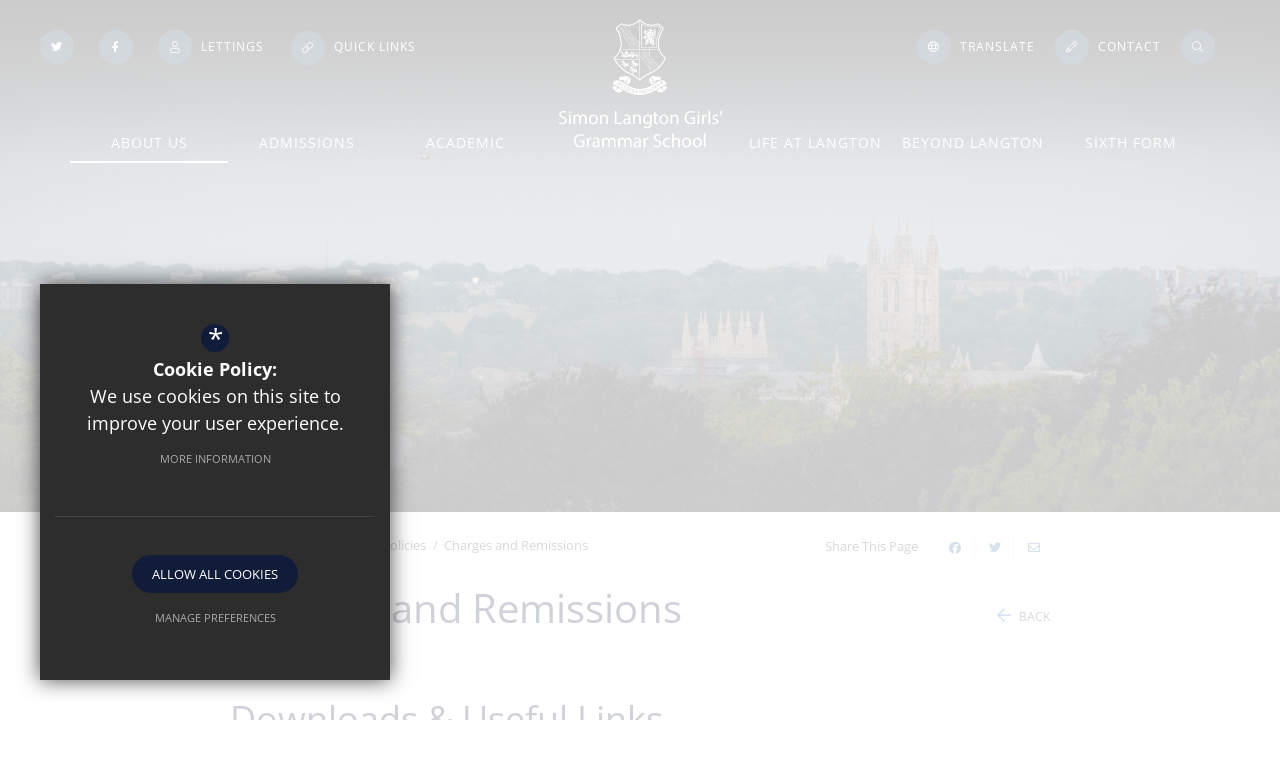

--- FILE ---
content_type: text/html; charset=UTF-8
request_url: https://www.langton.kent.sch.uk/about-us/policies/item/31/charges-and-remissions
body_size: 111792
content:
<!DOCTYPE html>
<html lang="en">
<head>
    <meta http-equiv="Content-Type" content="text/html; charset=UTF-8">
    <title>Charges and Remissions - Policies - Simon Langton Girls&rsquo; Grammar School</title>
    <link rel="canonical" href="https://www.langton.kent.sch.uk/about-us/policies/item/31/charges-and-remissions" />
    <meta name="robots" content="index,follow">
    <meta http-equiv="X-UA-Compatible" content="IE=edge">
    <meta name="format-detection" content="telephone=no">
	<meta name="csp-nonce" content="EUULcEHO9cwxCmGazT76XYRoUCKZtkaAoPySKRgk0BNfCP29tWMn3M7gY314/Q==">
	<meta name="description" content="Based in Canterbury, Kent, Simon Langton Girls' Grammar School firmly believe that for students to do well, they have to feel good about being at school and good about themselves.">
    <meta name="twitter:card" content="summary_large_image" />
    <meta name="twitter:title" content="Policies - Simon Langton Girls&rsquo; Grammar School" />
    <meta name="twitter:domain" content="https://www.langton.kent.sch.uk/about-us/policies" />
    <meta name="twitter:description" content="Based in Canterbury, Kent, Simon Langton Girls' Grammar School firmly believe that for students to do well, they have to feel good about being at school and good about themselves." />
    <meta property="og:type" content="article" />
    <meta property="og:title" content="Policies - Simon Langton Girls&rsquo; Grammar School" />
    <meta property="og:url" content="https://www.langton.kent.sch.uk/about-us/policies" />
    <meta property="og:description" content="Based in Canterbury, Kent, Simon Langton Girls' Grammar School firmly believe that for students to do well, they have to feel good about being at school and good about themselves." />
	<meta name="google-site-verification" content="M10WkOxssNxhYUphcQUClZBveWgNSNoYzDzva84jvLc">
	<meta name="viewport" content="width=device-width, initial-scale=1.0">
	<link rel="shortcut icon" type="image/x-icon" href="/favicon.ico">
	<link rel="preconnect" href="https://fonts.cleverbox.co.uk" crossorigin>

	<script nonce="EUULcEHO9cwxCmGazT76XYRoUCKZtkaAoPySKRgk0BNfCP29tWMn3M7gY314/Q==">var file = "/css/ckeditor_styles.min.css", link = document.createElement( "link" ); link.href = file; link.type = "text/css"; link.rel = "stylesheet"; link.media = "screen"; document.getElementsByTagName( "head" )[0].appendChild( link );</script>
	<script nonce="EUULcEHO9cwxCmGazT76XYRoUCKZtkaAoPySKRgk0BNfCP29tWMn3M7gY314/Q==">var file = "/css/content_styles.min.css", link = document.createElement( "link" ); link.href = file; link.type = "text/css"; link.rel = "stylesheet"; link.media = "screen"; document.getElementsByTagName( "head" )[0].appendChild( link );</script>
	<script nonce="EUULcEHO9cwxCmGazT76XYRoUCKZtkaAoPySKRgk0BNfCP29tWMn3M7gY314/Q==">var file = "/css/inner.min.css", link = document.createElement( "link" ); link.href = file; link.type = "text/css"; link.rel = "stylesheet"; link.media = "screen"; document.getElementsByTagName( "head" )[0].appendChild( link );</script>
	<script nonce="EUULcEHO9cwxCmGazT76XYRoUCKZtkaAoPySKRgk0BNfCP29tWMn3M7gY314/Q==">var file = "/css/side_col.min.css", link = document.createElement( "link" ); link.href = file; link.type = "text/css"; link.rel = "stylesheet"; link.media = "screen"; document.getElementsByTagName( "head" )[0].appendChild( link );</script>
	<script nonce="EUULcEHO9cwxCmGazT76XYRoUCKZtkaAoPySKRgk0BNfCP29tWMn3M7gY314/Q==">var file = "/css/main_heading.min.css", link = document.createElement( "link" ); link.href = file; link.type = "text/css"; link.rel = "stylesheet"; link.media = "screen"; document.getElementsByTagName( "head" )[0].appendChild( link );</script>
	<script nonce="EUULcEHO9cwxCmGazT76XYRoUCKZtkaAoPySKRgk0BNfCP29tWMn3M7gY314/Q==">var file = "/css/back-prev-next.min.css", link = document.createElement( "link" ); link.href = file; link.type = "text/css"; link.rel = "stylesheet"; link.media = "screen"; document.getElementsByTagName( "head" )[0].appendChild( link );</script>
	<script nonce="EUULcEHO9cwxCmGazT76XYRoUCKZtkaAoPySKRgk0BNfCP29tWMn3M7gY314/Q==">var file = "https://fonts.cleverbox.co.uk/css2?family=Open+Sans:wght@300;400;700&family=Montserrat", link = document.createElement( "link" ); link.href = file; link.type = "text/css"; link.rel = "stylesheet"; link.media = "screen"; document.getElementsByTagName( "head" )[0].appendChild( link );</script>
	<script nonce="EUULcEHO9cwxCmGazT76XYRoUCKZtkaAoPySKRgk0BNfCP29tWMn3M7gY314/Q==">var file = "https://assets.reactcdn.co.uk/fontawesome/subset/v1/css/all.min.css", link = document.createElement( "link" ); link.href = file; link.type = "text/css"; link.rel = "stylesheet"; link.media = "screen"; document.getElementsByTagName( "head" )[0].appendChild( link );</script>
	<style>@media not print {*{-webkit-box-sizing:border-box;box-sizing:border-box}:after,:before{-webkit-box-sizing:border-box;box-sizing:border-box}html{font-size:10px;-webkit-tap-highlight-color:transparent}button,input,select,textarea{font-family:inherit;font-size:inherit;line-height:inherit}a{color:#315fa1;text-decoration:none}a:focus{outline:thin dotted;outline:5px auto -webkit-focus-ring-color;outline-offset:-2px}figure{margin:0}img{vertical-align:middle}.img-responsive{display:block;max-width:100%;height:auto}.img-rounded{border-radius:6px}.img-thumbnail{padding:4px;line-height:1.42857;background-color:#fff;border:1px solid #ddd;border-radius:4px;display:inline-block;max-width:100%;height:auto}.img-circle{border-radius:50%}hr{margin-top:20px;margin-bottom:20px;border:0;border-top:1px solid #eee}.sr-only{position:absolute;width:1px;height:1px;margin:-1px;padding:0;overflow:hidden;clip:rect(0,0,0,0);border:0}.sr-only-focusable:active,.sr-only-focusable:focus{position:static;width:auto;height:auto;margin:0;overflow:visible;clip:auto}.container{margin-right:auto;margin-left:auto;padding-left:15px;padding-right:15px}.container:after,.container:before{content:" ";display:table}.container:after{clear:both}@media (min-width:768px){.container{width:750px}}@media (min-width:992px){.container{width:990px}}@media (min-width:1200px){.container{width:1170px}}.container-fluid{margin-right:auto;margin-left:auto;padding-left:15px;padding-right:15px}.container-fluid:after,.container-fluid:before{content:" ";display:table}.container-fluid:after{clear:both}.row{margin-left:-15px;margin-right:-15px}.row:after,.row:before{content:" ";display:table}.row:after{clear:both}.col-lg-1,.col-lg-10,.col-lg-11,.col-lg-12,.col-lg-2,.col-lg-3,.col-lg-4,.col-lg-5,.col-lg-6,.col-lg-7,.col-lg-8,.col-lg-9,.col-md-1,.col-md-10,.col-md-11,.col-md-12,.col-md-2,.col-md-3,.col-md-4,.col-md-5,.col-md-6,.col-md-7,.col-md-8,.col-md-9,.col-sm-1,.col-sm-10,.col-sm-11,.col-sm-12,.col-sm-2,.col-sm-3,.col-sm-4,.col-sm-5,.col-sm-6,.col-sm-7,.col-sm-8,.col-sm-9,.col-xs-1,.col-xs-10,.col-xs-11,.col-xs-12,.col-xs-2,.col-xs-3,.col-xs-4,.col-xs-5,.col-xs-6,.col-xs-7,.col-xs-8,.col-xs-9{position:relative;min-height:1px;padding-left:15px;padding-right:15px}.col-xs-1,.col-xs-10,.col-xs-11,.col-xs-12,.col-xs-2,.col-xs-3,.col-xs-4,.col-xs-5,.col-xs-6,.col-xs-7,.col-xs-8,.col-xs-9{float:left}.col-xs-1{width:8.33333%}.col-xs-2{width:16.66667%}.col-xs-3{width:25%}.col-xs-4{width:33.33333%}.col-xs-5{width:41.66667%}.col-xs-6{width:50%}.col-xs-7{width:58.33333%}.col-xs-8{width:66.66667%}.col-xs-9{width:75%}.col-xs-10{width:83.33333%}.col-xs-11{width:91.66667%}.col-xs-12{width:100%}.col-xs-pull-0{right:auto}.col-xs-pull-1{right:8.33333%}.col-xs-pull-2{right:16.66667%}.col-xs-pull-3{right:25%}.col-xs-pull-4{right:33.33333%}.col-xs-pull-5{right:41.66667%}.col-xs-pull-6{right:50%}.col-xs-pull-7{right:58.33333%}.col-xs-pull-8{right:66.66667%}.col-xs-pull-9{right:75%}.col-xs-pull-10{right:83.33333%}.col-xs-pull-11{right:91.66667%}.col-xs-pull-12{right:100%}.col-xs-push-0{left:auto}.col-xs-push-1{left:8.33333%}.col-xs-push-2{left:16.66667%}.col-xs-push-3{left:25%}.col-xs-push-4{left:33.33333%}.col-xs-push-5{left:41.66667%}.col-xs-push-6{left:50%}.col-xs-push-7{left:58.33333%}.col-xs-push-8{left:66.66667%}.col-xs-push-9{left:75%}.col-xs-push-10{left:83.33333%}.col-xs-push-11{left:91.66667%}.col-xs-push-12{left:100%}.col-xs-offset-0{margin-left:0}.col-xs-offset-1{margin-left:8.33333%}.col-xs-offset-2{margin-left:16.66667%}.col-xs-offset-3{margin-left:25%}.col-xs-offset-4{margin-left:33.33333%}.col-xs-offset-5{margin-left:41.66667%}.col-xs-offset-6{margin-left:50%}.col-xs-offset-7{margin-left:58.33333%}.col-xs-offset-8{margin-left:66.66667%}.col-xs-offset-9{margin-left:75%}.col-xs-offset-10{margin-left:83.33333%}.col-xs-offset-11{margin-left:91.66667%}.col-xs-offset-12{margin-left:100%}@media (min-width:768px){.col-sm-1,.col-sm-10,.col-sm-11,.col-sm-12,.col-sm-2,.col-sm-3,.col-sm-4,.col-sm-5,.col-sm-6,.col-sm-7,.col-sm-8,.col-sm-9{float:left}.col-sm-1{width:8.33333%}.col-sm-2{width:16.66667%}.col-sm-3{width:25%}.col-sm-4{width:33.33333%}.col-sm-5{width:41.66667%}.col-sm-6{width:50%}.col-sm-7{width:58.33333%}.col-sm-8{width:66.66667%}.col-sm-9{width:75%}.col-sm-10{width:83.33333%}.col-sm-11{width:91.66667%}.col-sm-12{width:100%}.col-sm-pull-0{right:auto}.col-sm-pull-1{right:8.33333%}.col-sm-pull-2{right:16.66667%}.col-sm-pull-3{right:25%}.col-sm-pull-4{right:33.33333%}.col-sm-pull-5{right:41.66667%}.col-sm-pull-6{right:50%}.col-sm-pull-7{right:58.33333%}.col-sm-pull-8{right:66.66667%}.col-sm-pull-9{right:75%}.col-sm-pull-10{right:83.33333%}.col-sm-pull-11{right:91.66667%}.col-sm-pull-12{right:100%}.col-sm-push-0{left:auto}.col-sm-push-1{left:8.33333%}.col-sm-push-2{left:16.66667%}.col-sm-push-3{left:25%}.col-sm-push-4{left:33.33333%}.col-sm-push-5{left:41.66667%}.col-sm-push-6{left:50%}.col-sm-push-7{left:58.33333%}.col-sm-push-8{left:66.66667%}.col-sm-push-9{left:75%}.col-sm-push-10{left:83.33333%}.col-sm-push-11{left:91.66667%}.col-sm-push-12{left:100%}.col-sm-offset-0{margin-left:0}.col-sm-offset-1{margin-left:8.33333%}.col-sm-offset-2{margin-left:16.66667%}.col-sm-offset-3{margin-left:25%}.col-sm-offset-4{margin-left:33.33333%}.col-sm-offset-5{margin-left:41.66667%}.col-sm-offset-6{margin-left:50%}.col-sm-offset-7{margin-left:58.33333%}.col-sm-offset-8{margin-left:66.66667%}.col-sm-offset-9{margin-left:75%}.col-sm-offset-10{margin-left:83.33333%}.col-sm-offset-11{margin-left:91.66667%}.col-sm-offset-12{margin-left:100%}}@media (min-width:992px){.col-md-1,.col-md-10,.col-md-11,.col-md-12,.col-md-2,.col-md-3,.col-md-4,.col-md-5,.col-md-6,.col-md-7,.col-md-8,.col-md-9{float:left}.col-md-1{width:8.33333%}.col-md-2{width:16.66667%}.col-md-3{width:25%}.col-md-4{width:33.33333%}.col-md-5{width:41.66667%}.col-md-6{width:50%}.col-md-7{width:58.33333%}.col-md-8{width:66.66667%}.col-md-9{width:75%}.col-md-10{width:83.33333%}.col-md-11{width:91.66667%}.col-md-12{width:100%}.col-md-pull-0{right:auto}.col-md-pull-1{right:8.33333%}.col-md-pull-2{right:16.66667%}.col-md-pull-3{right:25%}.col-md-pull-4{right:33.33333%}.col-md-pull-5{right:41.66667%}.col-md-pull-6{right:50%}.col-md-pull-7{right:58.33333%}.col-md-pull-8{right:66.66667%}.col-md-pull-9{right:75%}.col-md-pull-10{right:83.33333%}.col-md-pull-11{right:91.66667%}.col-md-pull-12{right:100%}.col-md-push-0{left:auto}.col-md-push-1{left:8.33333%}.col-md-push-2{left:16.66667%}.col-md-push-3{left:25%}.col-md-push-4{left:33.33333%}.col-md-push-5{left:41.66667%}.col-md-push-6{left:50%}.col-md-push-7{left:58.33333%}.col-md-push-8{left:66.66667%}.col-md-push-9{left:75%}.col-md-push-10{left:83.33333%}.col-md-push-11{left:91.66667%}.col-md-push-12{left:100%}.col-md-offset-0{margin-left:0}.col-md-offset-1{margin-left:8.33333%}.col-md-offset-2{margin-left:16.66667%}.col-md-offset-3{margin-left:25%}.col-md-offset-4{margin-left:33.33333%}.col-md-offset-5{margin-left:41.66667%}.col-md-offset-6{margin-left:50%}.col-md-offset-7{margin-left:58.33333%}.col-md-offset-8{margin-left:66.66667%}.col-md-offset-9{margin-left:75%}.col-md-offset-10{margin-left:83.33333%}.col-md-offset-11{margin-left:91.66667%}.col-md-offset-12{margin-left:100%}}@media (min-width:1200px){.col-lg-1,.col-lg-10,.col-lg-11,.col-lg-12,.col-lg-2,.col-lg-3,.col-lg-4,.col-lg-5,.col-lg-6,.col-lg-7,.col-lg-8,.col-lg-9{float:left}.col-lg-1{width:8.33333%}.col-lg-2{width:16.66667%}.col-lg-3{width:25%}.col-lg-4{width:33.33333%}.col-lg-5{width:41.66667%}.col-lg-6{width:50%}.col-lg-7{width:58.33333%}.col-lg-8{width:66.66667%}.col-lg-9{width:75%}.col-lg-10{width:83.33333%}.col-lg-11{width:91.66667%}.col-lg-12{width:100%}.col-lg-pull-0{right:auto}.col-lg-pull-1{right:8.33333%}.col-lg-pull-2{right:16.66667%}.col-lg-pull-3{right:25%}.col-lg-pull-4{right:33.33333%}.col-lg-pull-5{right:41.66667%}.col-lg-pull-6{right:50%}.col-lg-pull-7{right:58.33333%}.col-lg-pull-8{right:66.66667%}.col-lg-pull-9{right:75%}.col-lg-pull-10{right:83.33333%}.col-lg-pull-11{right:91.66667%}.col-lg-pull-12{right:100%}.col-lg-push-0{left:auto}.col-lg-push-1{left:8.33333%}.col-lg-push-2{left:16.66667%}.col-lg-push-3{left:25%}.col-lg-push-4{left:33.33333%}.col-lg-push-5{left:41.66667%}.col-lg-push-6{left:50%}.col-lg-push-7{left:58.33333%}.col-lg-push-8{left:66.66667%}.col-lg-push-9{left:75%}.col-lg-push-10{left:83.33333%}.col-lg-push-11{left:91.66667%}.col-lg-push-12{left:100%}.col-lg-offset-0{margin-left:0}.col-lg-offset-1{margin-left:8.33333%}.col-lg-offset-2{margin-left:16.66667%}.col-lg-offset-3{margin-left:25%}.col-lg-offset-4{margin-left:33.33333%}.col-lg-offset-5{margin-left:41.66667%}.col-lg-offset-6{margin-left:50%}.col-lg-offset-7{margin-left:58.33333%}.col-lg-offset-8{margin-left:66.66667%}.col-lg-offset-9{margin-left:75%}.col-lg-offset-10{margin-left:83.33333%}.col-lg-offset-11{margin-left:91.66667%}.col-lg-offset-12{margin-left:100%}}.caret{display:inline-block;width:0;height:0;margin-left:2px;vertical-align:middle;border-top:4px solid;border-right:4px solid transparent;border-left:4px solid transparent}.dropdown{position:relative}.dropdown-toggle:focus{outline:0}.dropdown-menu{position:absolute;top:100%;left:0;z-index:1000;display:none;float:left;min-width:160px;padding:5px 0;margin:2px 0 0;list-style:none;font-size:14px;text-align:left;background-color:#fff;border:1px solid #ccc;border:1px solid rgba(0,0,0,.15);border-radius:4px;-webkit-box-shadow:0 6px 12px rgba(0,0,0,.175);box-shadow:0 6px 12px rgba(0,0,0,.175);background-clip:padding-box}.dropdown-menu.pull-right{right:0;left:auto}.dropdown-menu .divider{height:1px;margin:9px 0;overflow:hidden;background-color:#e5e5e5}.dropdown-menu>li>a{display:block;padding:3px 20px;clear:both;font-weight:400;line-height:1.42857;color:#333;white-space:nowrap}.dropdown-menu>li>a:focus,.dropdown-menu>li>a:hover{text-decoration:none;color:#262626;background-color:#f5f5f5}.dropdown-menu>.active>a,.dropdown-menu>.active>a:focus,.dropdown-menu>.active>a:hover{color:#fff;text-decoration:none;outline:0;background-color:#315fa1}.dropdown-menu>.disabled>a,.dropdown-menu>.disabled>a:focus,.dropdown-menu>.disabled>a:hover{color:#777}.dropdown-menu>.disabled>a:focus,.dropdown-menu>.disabled>a:hover{text-decoration:none;background-color:transparent;background-image:none;filter:progid:DXImageTransform.Microsoft.gradient(enabled=false);cursor:not-allowed}.open>.dropdown-menu{display:block}.open>a{outline:0}.dropdown-menu-right{left:auto;right:0}.dropdown-menu-left{left:0;right:auto}.dropdown-header{display:block;padding:3px 20px;font-size:12px;line-height:1.42857;color:#777;white-space:nowrap}.dropdown-backdrop{position:fixed;left:0;right:0;bottom:0;top:0;z-index:990}.pull-right>.dropdown-menu{right:0;left:auto}.dropup .caret,.navbar-fixed-bottom .dropdown .caret{border-top:0;border-bottom:4px solid;content:""}.dropup .dropdown-menu,.navbar-fixed-bottom .dropdown .dropdown-menu{top:auto;bottom:100%;margin-bottom:1px}@media (min-width:768px){.navbar-right .dropdown-menu{right:0;left:auto}.navbar-right .dropdown-menu-left{left:0;right:auto}}}</style>
	<style>@media not print {body.compensate-for-scrollbar{overflow:hidden}.fancybox-active{height:auto}.fancybox-is-hidden{left:-9999px;margin:0;position:absolute!important;top:-9999px;visibility:hidden}.fancybox-container{-webkit-backface-visibility:hidden;height:100%;left:0;outline:0;position:fixed;-webkit-tap-highlight-color:transparent;top:0;-ms-touch-action:manipulation;touch-action:manipulation;-webkit-transform:translateZ(0);transform:translateZ(0);width:100%;z-index:99992}.fancybox-container *{-webkit-box-sizing:border-box;box-sizing:border-box}.fancybox-bg,.fancybox-inner,.fancybox-outer,.fancybox-stage{bottom:0;left:0;position:absolute;right:0;top:0}.fancybox-outer{-webkit-overflow-scrolling:touch;overflow-y:auto}.fancybox-bg{background:#1e1e1e;opacity:0;-webkit-transition-duration:inherit;-o-transition-duration:inherit;transition-duration:inherit;-webkit-transition-property:opacity;-o-transition-property:opacity;transition-property:opacity;-webkit-transition-timing-function:cubic-bezier(.47,0,.74,.71);-o-transition-timing-function:cubic-bezier(.47,0,.74,.71);transition-timing-function:cubic-bezier(.47,0,.74,.71)}.fancybox-is-open .fancybox-bg{opacity:.9;-webkit-transition-timing-function:cubic-bezier(.22,.61,.36,1);-o-transition-timing-function:cubic-bezier(.22,.61,.36,1);transition-timing-function:cubic-bezier(.22,.61,.36,1)}.fancybox-caption,.fancybox-infobar,.fancybox-navigation .fancybox-button,.fancybox-toolbar{direction:ltr;opacity:0;position:absolute;-webkit-transition:opacity .25s ease,visibility 0s ease .25s;-o-transition:opacity .25s ease,visibility 0s ease .25s;transition:opacity .25s ease,visibility 0s ease .25s;visibility:hidden;z-index:99997}.fancybox-button--zoom{display:none!important}.fancybox-show-caption .fancybox-caption,.fancybox-show-infobar .fancybox-infobar,.fancybox-show-nav .fancybox-navigation .fancybox-button,.fancybox-show-toolbar .fancybox-toolbar{opacity:1;-webkit-transition:opacity .25s ease 0s,visibility 0s ease 0s;-o-transition:opacity .25s ease 0s,visibility 0s ease 0s;transition:opacity .25s ease 0s,visibility 0s ease 0s;visibility:visible}.fancybox-infobar{color:#ccc;font-size:13px;-webkit-font-smoothing:subpixel-antialiased;height:44px;left:0;line-height:44px;min-width:44px;mix-blend-mode:difference;padding:0 10px;pointer-events:none;top:0;-webkit-touch-callout:none;-webkit-user-select:none;-moz-user-select:none;-ms-user-select:none;user-select:none}.fancybox-toolbar{right:0;top:0}.fancybox-stage{direction:ltr;overflow:visible;-webkit-transform:translateZ(0);transform:translateZ(0);z-index:99994}.fancybox-is-open .fancybox-stage{overflow:hidden}.fancybox-slide{-webkit-backface-visibility:hidden;display:none;height:100%;left:0;outline:0;overflow:auto;-webkit-overflow-scrolling:touch;padding:44px;position:absolute;text-align:center;top:0;-webkit-transition-property:opacity,-webkit-transform;transition-property:opacity,-webkit-transform;-o-transition-property:transform,opacity;transition-property:transform,opacity;transition-property:transform,opacity,-webkit-transform;white-space:normal;width:100%;z-index:99994}.fancybox-slide::before{content:'';display:inline-block;font-size:0;height:100%;vertical-align:middle;width:0}.fancybox-is-sliding .fancybox-slide,.fancybox-slide--current,.fancybox-slide--next,.fancybox-slide--previous{display:block}.fancybox-slide--image{overflow:hidden;padding:44px 0}.fancybox-slide--image::before{display:none}.fancybox-slide--html{padding:6px}.fancybox-content{background:#fff;display:inline-block;margin:0;max-width:100%;-webkit-overflow-scrolling:touch;padding:44px;position:relative;text-align:left;vertical-align:middle;max-height:90%;overflow:auto}.fancybox-slide--image .fancybox-content{-webkit-animation-timing-function:cubic-bezier(.5,0,.14,1);animation-timing-function:cubic-bezier(.5,0,.14,1);-webkit-backface-visibility:hidden;background:0 0;background-repeat:no-repeat;background-size:100% 100%;left:0;max-width:none;overflow:visible;padding:0;position:absolute;top:0;-webkit-transform-origin:top left;-ms-transform-origin:top left;transform-origin:top left;-webkit-transition-property:opacity,-webkit-transform;transition-property:opacity,-webkit-transform;-o-transition-property:transform,opacity;transition-property:transform,opacity;transition-property:transform,opacity,-webkit-transform;-webkit-user-select:none;-moz-user-select:none;-ms-user-select:none;user-select:none;z-index:99995}.fancybox-can-zoomOut .fancybox-content{cursor:-webkit-zoom-out;cursor:zoom-out}.fancybox-can-zoomIn .fancybox-content{cursor:-webkit-zoom-in;cursor:zoom-in}.fancybox-can-pan .fancybox-content,.fancybox-can-swipe .fancybox-content{cursor:-webkit-grab;cursor:grab}.fancybox-is-grabbing .fancybox-content{cursor:-webkit-grabbing;cursor:grabbing}.fancybox-container [data-selectable=true]{cursor:text}.fancybox-image,.fancybox-spaceball{background:0 0;border:0;height:100%;left:0;margin:0;max-height:none;max-width:none;padding:0;position:absolute;top:0;-webkit-user-select:none;-moz-user-select:none;-ms-user-select:none;user-select:none;width:100%}.fancybox-spaceball{z-index:1}.fancybox-slide--iframe .fancybox-content,.fancybox-slide--map .fancybox-content,.fancybox-slide--video .fancybox-content{height:100%;overflow:visible;padding:0;width:100%}.fancybox-slide--video .fancybox-content{background:#000}.fancybox-slide--map .fancybox-content{background:#e5e3df}.fancybox-slide--iframe .fancybox-content{background:#fff}.fancybox-iframe,.fancybox-video{background:0 0;border:0;display:block;height:100%;margin:0;overflow:hidden;padding:0;width:100%}.fancybox-iframe{left:0;position:absolute;top:0}.fancybox-error{background:#fff;cursor:default;max-width:400px;padding:40px;width:100%}.fancybox-error p{color:#444;font-size:16px;line-height:20px;margin:0;padding:0}.fancybox-button{background:rgba(30,30,30,.6);border:0;border-radius:0;-webkit-box-shadow:none;box-shadow:none;cursor:pointer;display:inline-block;height:44px;margin:0;padding:10px;position:relative;-webkit-transition:color .2s;-o-transition:color .2s;transition:color .2s;vertical-align:top;visibility:inherit;width:44px}.fancybox-button,.fancybox-button:link,.fancybox-button:visited{color:#ccc}.fancybox-button:hover{color:#fff}.fancybox-button:focus{outline:0}.fancybox-button.fancybox-focus{outline:1px dotted}.fancybox-button[disabled]{opacity:.05!important}.fancybox-button[disabled],.fancybox-button[disabled]:hover{color:#888;cursor:default;outline:0}.fancybox-button div{height:100%}.fancybox-button svg{display:block;height:100%;overflow:visible;position:relative;width:100%}.fancybox-button svg path{fill:currentColor;stroke-width:0}.fancybox-button--fsenter svg:nth-child(2),.fancybox-button--play svg:nth-child(2){display:none}.fancybox-button--fsexit svg:nth-child(1),.fancybox-button--pause svg:nth-child(1){display:none}.fancybox-progress{background:var(--primary-colour);height:2px;left:0;position:absolute;right:0;top:0;-webkit-transform:scaleX(0);-ms-transform:scaleX(0);transform:scaleX(0);-webkit-transform-origin:0;-ms-transform-origin:0;transform-origin:0;-webkit-transition-property:-webkit-transform;transition-property:-webkit-transform;-o-transition-property:transform;transition-property:transform;transition-property:transform, -webkit-transform;-webkit-transition-timing-function:linear;-o-transition-timing-function:linear;transition-timing-function:linear;z-index:99998}.fancybox-close-small{background:0 0;border:0;border-radius:0;color:#ccc;cursor:pointer;opacity:.8;padding:8px;position:absolute;right:-12px;top:-44px;z-index:401}.fancybox-close-small:hover{color:hsla(calc(var(--primary-colour-h) + 0deg),calc(var(--primary-colour-s) + 0%),calc(var(--primary-colour-l) + 10%),calc(var(--primary-colour-a) - 0))}.fancybox-close-small:hover{color:#fff;opacity:1}.fancybox-slide--html .fancybox-close-small{color:currentColor;padding:10px;right:0;top:0}.fancybox-slide--image.fancybox-is-scaling .fancybox-content{overflow:hidden}.fancybox-is-scaling .fancybox-close-small,.fancybox-is-zoomable.fancybox-can-pan .fancybox-close-small{display:none}.fancybox-navigation .fancybox-button{background-clip:content-box;height:100px;opacity:0;position:absolute;top:calc(50% - 50px);width:70px}.fancybox-button{background:0 0}.fancybox-navigation .fancybox-button div{position:relative;border-radius:50%;padding:7px;background:var(--secondary-colour)!important}.fancybox-navigation .fancybox-button div:after{content:'';position:absolute;top:-4px;right:-4px;bottom:-4px;left:-4px;border:1px solid var(--link-colour);border-radius:999px;opacity:0;-webkit-transform:scale(.8) translateZ(0);transform:scale(.8) translateZ(0);-webkit-transition:.15s;-o-transition:.15s;transition:.15s}.fancybox-navigation .fancybox-button div:focus,.fancybox-navigation .fancybox-button div:hover{color:#fff}.fancybox-navigation .fancybox-button div:focus:after,.fancybox-navigation .fancybox-button div:hover:after{opacity:1;-webkit-transform:translateZ(0);transform:translateZ(0)}.fancybox-navigation .fancybox-button--arrow_left{left:0;padding:31px 26px 31px 6px}.fancybox-navigation .fancybox-button--arrow_right{padding:31px 6px 31px 26px;right:0}.fancybox-caption{bottom:0;color:#eee;font-size:14px;font-weight:400;left:0;line-height:1.5;padding:25px 44px 25px 44px;right:0;text-align:center;z-index:99996}.fancybox-caption::before{background-image:url([data-uri]);background-repeat:repeat-x;background-size:contain;bottom:0;content:'';display:block;left:0;pointer-events:none;position:absolute;right:0;top:-44px;z-index:-1}.fancybox-caption a,.fancybox-caption a:link,.fancybox-caption a:visited{color:#ccc;text-decoration:none}.fancybox-caption a:hover{color:#fff;text-decoration:underline}.fancybox-loading{-webkit-animation:fancybox-rotate 1s linear infinite;animation:fancybox-rotate 1s linear infinite;background:0 0;border:4px solid #888;border-bottom-color:#fff;border-radius:50%;height:50px;left:50%;margin:-25px 0 0 -25px;opacity:.7;padding:0;position:absolute;top:50%;width:50px;z-index:99999}@-webkit-keyframes fancybox-rotate{100%{-webkit-transform:rotate(360deg);transform:rotate(360deg)}}@keyframes fancybox-rotate{100%{-webkit-transform:rotate(360deg);transform:rotate(360deg)}}.fancybox-animated{-webkit-transition-timing-function:cubic-bezier(0,0,.25,1);-o-transition-timing-function:cubic-bezier(0,0,.25,1);transition-timing-function:cubic-bezier(0,0,.25,1)}.fancybox-fx-slide.fancybox-slide--previous{opacity:0;-webkit-transform:translate3d(-100%,0,0);transform:translate3d(-100%,0,0)}.fancybox-fx-slide.fancybox-slide--next{opacity:0;-webkit-transform:translate3d(100%,0,0);transform:translate3d(100%,0,0)}.fancybox-fx-slide.fancybox-slide--current{opacity:1;-webkit-transform:translate3d(0,0,0);transform:translate3d(0,0,0)}.fancybox-fx-fade.fancybox-slide--next,.fancybox-fx-fade.fancybox-slide--previous{opacity:0;-webkit-transition-timing-function:cubic-bezier(.19,1,.22,1);-o-transition-timing-function:cubic-bezier(.19,1,.22,1);transition-timing-function:cubic-bezier(.19,1,.22,1)}.fancybox-fx-fade.fancybox-slide--current{opacity:1}.fancybox-fx-zoom-in-out.fancybox-slide--previous{opacity:0;-webkit-transform:scale3d(1.5,1.5,1.5);transform:scale3d(1.5,1.5,1.5)}.fancybox-fx-zoom-in-out.fancybox-slide--next{opacity:0;-webkit-transform:scale3d(.5,.5,.5);transform:scale3d(.5,.5,.5)}.fancybox-fx-zoom-in-out.fancybox-slide--current{opacity:1;-webkit-transform:scale3d(1,1,1);transform:scale3d(1,1,1)}.fancybox-fx-rotate.fancybox-slide--previous{opacity:0;-webkit-transform:rotate(-360deg);-ms-transform:rotate(-360deg);transform:rotate(-360deg)}.fancybox-fx-rotate.fancybox-slide--next{opacity:0;-webkit-transform:rotate(360deg);-ms-transform:rotate(360deg);transform:rotate(360deg)}.fancybox-fx-rotate.fancybox-slide--current{opacity:1;-webkit-transform:rotate(0);-ms-transform:rotate(0);transform:rotate(0)}.fancybox-fx-circular.fancybox-slide--previous{opacity:0;-webkit-transform:scale3d(0,0,0) translate3d(-100%,0,0);transform:scale3d(0,0,0) translate3d(-100%,0,0)}.fancybox-fx-circular.fancybox-slide--next{opacity:0;-webkit-transform:scale3d(0,0,0) translate3d(100%,0,0);transform:scale3d(0,0,0) translate3d(100%,0,0)}.fancybox-fx-circular.fancybox-slide--current{opacity:1;-webkit-transform:scale3d(1,1,1) translate3d(0,0,0);transform:scale3d(1,1,1) translate3d(0,0,0)}.fancybox-fx-tube.fancybox-slide--previous{-webkit-transform:translate3d(-100%,0,0) scale(.1) skew(-10deg);transform:translate3d(-100%,0,0) scale(.1) skew(-10deg)}.fancybox-fx-tube.fancybox-slide--next{-webkit-transform:translate3d(100%,0,0) scale(.1) skew(10deg);transform:translate3d(100%,0,0) scale(.1) skew(10deg)}.fancybox-fx-tube.fancybox-slide--current{-webkit-transform:translate3d(0,0,0) scale(1);transform:translate3d(0,0,0) scale(1)}@media all and (max-height:576px){.fancybox-caption{padding:12px}.fancybox-slide{padding-left:6px;padding-right:6px}.fancybox-slide--image{padding:6px 0}.fancybox-slide--image .fancybox-close-small{background:#4e4e4e;color:#f2f4f6;height:36px;opacity:1;padding:6px;right:0;top:0;width:36px}}.fancybox-bg.loading{background-image:url(/images/icons/tail-spin.svg);background-position:center;background-repeat:no-repeat}.fancybox-content{padding:50px 10px}.fancybox-toolbar .fancybox-button{background:var(--primary-colour);opacity:1;-webkit-transition:all ease-in-out .2s;-o-transition:all ease-in-out .2s;transition:all ease-in-out .2s}.fancybox-toolbar .fancybox-button svg{color:#fff}.fancybox-toolbar .fancybox-button:hover{background:var(--link-colour-hover)}.fancybox-navigation .fancybox-button div{background:var(--primary-colour);opacity:1;-webkit-transition:all ease-in-out .2s;-o-transition:all ease-in-out .2s;transition:all ease-in-out .2s}.fancybox-navigation .fancybox-button div svg{color:#fff}.fancybox-navigation .fancybox-button:hover div{background:hsla(calc(var(--primary-colour-h) + 0deg),calc(var(--primary-colour-s) + 0%),calc(var(--primary-colour-l) + 10%),calc(var(--primary-colour-a) - 0))}.fancybox-button--fullscreen::before{width:15px;height:11px;left:calc(50% - 7px);top:calc(50% - 6px);border:2px solid;background:0 0}.fancybox-share{background:#f4f4f4;border-radius:3px;max-width:90%;padding:30px;text-align:center}.fancybox-share h1{color:#222;font-size:35px;font-weight:700;margin:0 0 20px 0}.fancybox-share p{margin:0;padding:0}.fancybox-share__button{border:0;border-radius:3px;display:inline-block;font-size:14px;font-weight:700;line-height:40px;margin:0 5px 10px 5px;min-width:130px;padding:0 15px;text-decoration:none;-webkit-transition:all .2s;-o-transition:all .2s;transition:all .2s;-webkit-user-select:none;-moz-user-select:none;-ms-user-select:none;user-select:none;white-space:nowrap}.fancybox-share__button:link,.fancybox-share__button:visited{color:#fff}.fancybox-share__button:hover{text-decoration:none}.fancybox-share__button--fb{background:#3b5998}.fancybox-share__button--fb:hover{background:#344e86}.fancybox-share__button--pt{background:#bd081d}.fancybox-share__button--pt:hover{background:#aa0719}.fancybox-share__button--tw{background:#1da1f2}.fancybox-share__button--tw:hover{background:#0d95e8}.fancybox-share__button svg{height:25px;margin-right:7px;position:relative;top:-1px;vertical-align:middle;width:25px}.fancybox-share__button svg path{fill:#fff}.fancybox-share__input{background:0 0;border:0;border-bottom:1px solid #d7d7d7;border-radius:0;color:#5d5b5b;font-size:14px;margin:10px 0 0 0;outline:0;padding:10px 15px;width:100%}.fancybox-button--pause::before,.fancybox-button--play::before{top:calc(50% - 6px);left:calc(50% - 4px);background:0 0}.fancybox-button--play::before{width:0;height:0;border-top:6px inset transparent;border-bottom:6px inset transparent;border-left:10px solid;border-radius:1px}.fancybox-button--pause::before{width:7px;height:11px;border-style:solid;border-width:0 2px 0 2px}.fancybox-thumbs{background:var(--secondary-colour);bottom:0;display:none;margin:0;-webkit-overflow-scrolling:touch;-ms-overflow-style:-ms-autohiding-scrollbar;padding:2px 2px 4px 2px;position:absolute;right:0;-webkit-tap-highlight-color:transparent;top:0;width:212px;z-index:99995}.fancybox-thumbs-x{overflow-x:auto;overflow-y:hidden}.fancybox-show-thumbs .fancybox-thumbs{display:block}.fancybox-show-thumbs .fancybox-inner{right:212px}.fancybox-thumbs__list{font-size:0;height:100%;list-style:none;margin:0;overflow-x:hidden;overflow-y:auto;padding:0;position:absolute;position:relative;white-space:nowrap;width:100%}.fancybox-thumbs-x .fancybox-thumbs__list{overflow:hidden}.fancybox-thumbs-y .fancybox-thumbs__list::-webkit-scrollbar{width:7px}.fancybox-thumbs-y .fancybox-thumbs__list::-webkit-scrollbar-track{background:#fff;border-radius:10px;-webkit-box-shadow:inset 0 0 6px rgba(0,0,0,.3);box-shadow:inset 0 0 6px rgba(0,0,0,.3)}.fancybox-thumbs-y .fancybox-thumbs__list::-webkit-scrollbar-thumb{background:#2a2a2a;border-radius:10px}.fancybox-thumbs__list a{-webkit-backface-visibility:hidden;backface-visibility:hidden;background-color:rgba(0,0,0,.1);background-position:center center;background-repeat:no-repeat;background-size:cover;cursor:pointer;float:left;height:75px;margin:2px;max-height:calc(100% - 8px);max-width:calc(50% - 4px);outline:0;overflow:hidden;padding:0;position:relative;-webkit-tap-highlight-color:transparent;width:100px}.fancybox-thumbs__list a::before{border:3px solid #fff;bottom:0;content:'';left:0;opacity:0;position:absolute;right:0;top:0;-webkit-transition:all .2s cubic-bezier(.25,.46,.45,.94);-o-transition:all .2s cubic-bezier(.25,.46,.45,.94);transition:all .2s cubic-bezier(.25,.46,.45,.94);z-index:99991}.fancybox-thumbs__list a:focus::before{opacity:.5}.fancybox-thumbs__list a.fancybox-thumbs-active::before{opacity:1}@media all and (max-width:576px){.fancybox-thumbs{width:110px}.fancybox-show-thumbs .fancybox-inner{right:110px}.fancybox-thumbs__list a{max-width:calc(100% - 10px)}}}</style>
	<link media="print" rel="stylesheet" type="text/css" href="/css/print.min.css" />
	<script nonce="EUULcEHO9cwxCmGazT76XYRoUCKZtkaAoPySKRgk0BNfCP29tWMn3M7gY314/Q==">var file = "/css/layout.min.css", link = document.createElement( "link" ); link.href = file; link.type = "text/css"; link.rel = "stylesheet"; link.media = "screen"; document.getElementsByTagName( "head" )[0].appendChild( link );</script>
	<script nonce="EUULcEHO9cwxCmGazT76XYRoUCKZtkaAoPySKRgk0BNfCP29tWMn3M7gY314/Q==">var file = "/css/swiper.min.css", link = document.createElement( "link" ); link.href = file; link.type = "text/css"; link.rel = "stylesheet"; link.media = "screen"; document.getElementsByTagName( "head" )[0].appendChild( link );</script>
	<style>@media not print {:root{--text-colour:#3F3F3F;--text-colour-h:0deg;--text-colour-l:24.70588%;--text-colour-s:0%;--text-colour-a:1;--heading-colour:#101c39;--heading-colour-h:222.43902deg;--heading-colour-l:14.31373%;--heading-colour-s:56.16438%;--heading-colour-a:1;--light-grey:#ECEEF1;--light-grey-h:216deg;--light-grey-l:93.52941%;--light-grey-s:15.15152%;--light-grey-a:1;--dark-grey:#394A51;--dark-grey-h:197.5deg;--dark-grey-l:27.05882%;--dark-grey-s:17.3913%;--dark-grey-a:1;--asterix-colour:#C12626;--asterix-colour-h:0deg;--asterix-colour-l:45.29412%;--asterix-colour-s:67.09957%;--asterix-colour-a:1;--pager-colour:#C6C6C6;--pager-colour-h:0deg;--pager-colour-l:77.64706%;--pager-colour-s:0%;--pager-colour-a:1;--pager-colour-hover:#5E5E5E;--pager-colour-hover-h:0deg;--pager-colour-hover-l:36.86275%;--pager-colour-hover-s:0%;--pager-colour-hover-a:1;--pager-colour-active:#3D9FD3;--pager-colour-active-h:200.8deg;--pager-colour-active-l:53.33333%;--pager-colour-active-s:63.02521%;--pager-colour-active-a:1;--social-twitter:#55acee;--social-twitter-h:205.88235deg;--social-twitter-l:63.33333%;--social-twitter-s:81.81818%;--social-twitter-a:1;--social-facebook:#3a56a0;--social-facebook-h:223.52941deg;--social-facebook-l:42.7451%;--social-facebook-s:46.78899%;--social-facebook-a:1;--social-google:#a21732;--social-google-h:348.34532deg;--social-google-l:36.27451%;--social-google-s:75.13514%;--social-google-a:1;--social-linkedin:#0073b2;--social-linkedin-h:201.23596deg;--social-linkedin-l:34.90196%;--social-linkedin-s:100%;--social-linkedin-a:1;--social-pinterest:#bd2126;--social-pinterest-h:358.07692deg;--social-pinterest-l:43.52941%;--social-pinterest-s:70.27027%;--social-pinterest-a:1;--social-youtube:#CC181E;--social-youtube-h:358deg;--social-youtube-l:44.70588%;--social-youtube-s:78.94737%;--social-youtube-a:1;--social-instagram:#C13584;--social-instagram-h:326.14286deg;--social-instagram-l:48.23529%;--social-instagram-s:56.91057%;--social-instagram-a:1;--social-vimeo:#19B7EA;--social-vimeo-h:194.64115deg;--social-vimeo-l:50.78431%;--social-vimeo-s:83.26693%;--social-vimeo-a:1;--social-rss:#FF9900;--social-rss-h:36deg;--social-rss-l:50%;--social-rss-s:100%;--social-rss-a:1;--form-focus-background:#fff;--form-focus-background-h:0deg;--form-focus-background-l:100%;--form-focus-background-s:0%;--form-focus-background-a:1;--border-colour:#a3a3a3;--border-colour-h:0deg;--border-colour-l:63.92157%;--border-colour-s:0%;--border-colour-a:1;--form-focus-border:#333;--form-focus-border-h:0deg;--form-focus-border-l:20%;--form-focus-border-s:0%;--form-focus-border-a:1;--placeholder-image-bg-colour:#ccc;--placeholder-image-bg-colour-h:0deg;--placeholder-image-bg-colour-l:80%;--placeholder-image-bg-colour-s:0%;--placeholder-image-bg-colour-a:1;--mid-grey:#8D8D8D;--mid-grey-h:0deg;--mid-grey-l:55.29412%;--mid-grey-s:0%;--mid-grey-a:1;--body-font-size:16px;--font-primary:"Open Sans",Arial,sans-serif;--font-bold-weight:700;--font-normal-weight:300;--font-secondary:"Montserrat",serif;--font-heading:var(--font-primary);--heading-font-weight:400;--intro-para:24px/31px Calibri,Candara,Segoe,"Segoe UI",Optima,Arial,sans-serif;--font-icon:"Font Awesome 5 Pro";--home-margin:80px;--home-margin-mobile:40px;--block-link-radius:30px;--th-border-radius:15px;--block-link-shadow:0px 0px 10px rgba(0, 0, 0, .25)}}</style>
	<style>@media not print {#search_top_bar{background-color:hsla(calc(var(--primary-colour-h) + 0deg),calc(var(--primary-colour-s) + 0%),calc(var(--primary-colour-l) + -2%),calc(var(--primary-colour-a) - 0));height:50px;padding:10px 0;top:-50px;left:0;width:100%;position:fixed;z-index:500;-webkit-transition:top .15s ease-in-out;-o-transition:top .15s ease-in-out;transition:top .15s ease-in-out}#search_top_bar form{width:100%;height:30px;padding:0;margin:0;position:relative}#search_top_bar form input{width:85%;height:30px;line-height:30px;padding:0 5px;margin:0;float:left;background-color:transparent;border:none;color:#fff}#search_top_bar form input:-moz-placeholder,#search_top_bar form input:-ms-input-placeholder,#search_top_bar form input::-moz-placeholder,#search_top_bar form input::-webkit-input-placeholder{color:rgba(255,255,255,.6)}@media (min-width:321px) and (max-width:767px){#search_top_bar form input{width:65%}}@media (max-width:320px){#search_top_bar form input{width:65%}}#search_top_bar form .search_go{float:left;width:31px;height:30px;line-height:27px;text-align:center;color:#fff;margin-right:10px}#search_top_bar form .search_go:hover{color:var(--secondary-colour)}#search_top_bar form .search_open_close{float:right;color:#fff;line-height:27px;height:30px;padding:0 10px}#search_top_bar form .search_open_close:hover{color:var(--secondary-colour)}#search_top_bar form .auto_complete{position:relative;z-index:9}#search_top_bar form .auto_complete ul{position:absolute;top:23px!important;left:0;cursor:default;background:#fff;border:none;width:90%;max-width:400px;border-radius:5px;padding:20px;-webkit-box-shadow:0 0 10px rgba(0,0,0,.15);box-shadow:0 0 10px rgba(0,0,0,.15);margin-left:0!important}@media (max-width:320px){#search_top_bar form .auto_complete ul{overflow-x:scroll;max-height:80vh}}@media (min-width:321px) and (max-width:767px){#search_top_bar form .auto_complete ul{overflow-x:scroll;max-height:80vh}}#search_top_bar form .auto_complete ul:before{content:'';width:0;height:0;font-size:0;line-height:0;border-left:10px solid transparent;border-right:10px solid transparent;border-bottom:10px solid #fff;position:absolute;top:-5px;left:10px}#search_top_bar form .auto_complete ul li{margin:0;list-style:none;border-bottom:solid 1px var(--border-colour)}#search_top_bar form .auto_complete ul li:last-of-type{border-bottom:none}#search_top_bar form .auto_complete ul li a{display:block;padding:10px 0 7px 0;font-family:var(--font-secondary);color:var(--text-colour);font-size:13px;line-height:18px;white-space:nowrap;overflow:hidden;-o-text-overflow:ellipsis;text-overflow:ellipsis}#search_top_bar form .auto_complete ul li a:hover{color:var(--primary-colour)}}</style>
	<style>@media not print {#quick_links_wrap{position:relative}@media (min-width:768px) and (max-width:991px){#quick_links_wrap{width:auto!important}}@media (min-width:992px) and (max-width:1199px){#quick_links_wrap{width:auto!important}}@media (min-width:1200px){#quick_links_wrap{width:auto!important}}#quick_links_wrap>a{color:#fff;line-height:30px;-webkit-transition:background-color ease-in-out .2s;-o-transition:background-color ease-in-out .2s;transition:background-color ease-in-out .2s}@media (max-width:320px){#quick_links_wrap>a span{display:none}}@media (min-width:321px) and (max-width:767px){#quick_links_wrap>a span{display:none}}#quick_links_wrap>a i{position:relative;top:1px;margin-left:7px;-webkit-transition:-webkit-transform .2s linear;transition:-webkit-transform .2s linear;-o-transition:transform .2s linear;transition:transform .2s linear;transition:transform .2s linear, -webkit-transform .2s linear}#quick_links_wrap.open .dropdown,#quick_links_wrap:hover .dropdown{top:100%;margin-top:0;opacity:1;pointer-events:all}#quick_links_wrap .dropdown{position:absolute;top:-10000px;left:0;margin-top:20px;opacity:0;pointer-events:none;-webkit-transition:.15s ease-in-out;-o-transition:.15s ease-in-out;transition:.15s ease-in-out;-webkit-transition-property:margin,opacity;-o-transition-property:margin,opacity;transition-property:margin,opacity}#quick_links_wrap .dropdown>ul{margin:0;padding:0;min-width:250px;margin-top:15px;padding:25px;background:var(--primary-colour);-webkit-box-shadow:0 0 10px rgba(0,0,0,.4);box-shadow:0 0 10px rgba(0,0,0,.4)}#quick_links_wrap .dropdown>ul li{margin:0;padding:0;list-style:none;text-align:left}#quick_links_wrap .dropdown>ul li a{position:relative;display:block;margin:0 0 15px 0;padding:0 0 10px 0;color:#fff;font-size:14px;line-height:1.5;letter-spacing:0;-webkit-transition:color .15s ease-in-out;-o-transition:color .15s ease-in-out;transition:color .15s ease-in-out;text-transform:none}#quick_links_wrap .dropdown>ul li a:after{content:'';display:block;position:absolute;bottom:0;left:0;right:0;height:2px;background:currentColor;-webkit-transform:scaleX(0);-ms-transform:scaleX(0);transform:scaleX(0);opacity:0;-webkit-transition:all .15s ease-in-out;-o-transition:all .15s ease-in-out;transition:all .15s ease-in-out;-webkit-transform-origin:left;-ms-transform-origin:left;transform-origin:left}#quick_links_wrap .dropdown>ul li a:hover:after{opacity:1;-webkit-transform:none;-ms-transform:none;transform:none}}</style>
	<link media="screen" rel="stylesheet" type="text/css" href="/inc/templates/navigation/breadcrumbs/css/breadcrumb_social_icons.min.css" />
	<link media="screen" rel="stylesheet" type="text/css" href="/inc/templates/navigation/breadcrumbs/css/breadcrumbs.min.css" />
	<style>@media not print {#header_wrap header{position:fixed;z-index:99;width:100%;height:165px;min-width:320px;background:var(--primary-colour);-webkit-transition:.15s ease-in-out;-o-transition:.15s ease-in-out;transition:.15s ease-in-out;-webkit-transition-property:height,margin-top,background;-o-transition-property:height,margin-top,background;transition-property:height,margin-top,background}#header_wrap header:before{content:"";position:absolute;top:0;width:100%;height:100%;background:-webkit-gradient(linear,left top, left bottom,color-stop(0, #000),to(rgba(0,0,0,0)));background:-o-linear-gradient(top,#000 0,rgba(0,0,0,0) 100%);background:linear-gradient(180deg,#000 0,rgba(0,0,0,0) 100%);opacity:0;-webkit-transition:opacity .2s ease-in-out;-o-transition:opacity .2s ease-in-out;transition:opacity .2s ease-in-out}#header_wrap.fixed .nav_open_close,body.no_header_image .nav_open_close{background:hsla(calc(var(--secondary-colour-h) + 0deg),calc(var(--secondary-colour-s) + 0%),calc(var(--secondary-colour-l) + 0%),calc(var(--secondary-colour-a) - calc(1 - .25)))!important}@media (min-width:992px) and (max-width:1199px){#header_wrap.fixed header,body.no_header_image #header_wrap header{height:95px}#header_wrap.fixed header #header_logo .header_logo_text,body.no_header_image #header_wrap header #header_logo .header_logo_text{opacity:0}#header_wrap.fixed header #header_items_nav,body.no_header_image #header_wrap header #header_items_nav{margin-top:12px}body.no_header_image:not(.has_header_image) #header_wrap+main{padding-top:95px}}@media (min-width:1200px){#header_wrap.fixed header,body.no_header_image #header_wrap header{height:95px}#header_wrap.fixed header #header_logo .header_logo_text,body.no_header_image #header_wrap header #header_logo .header_logo_text{opacity:0}#header_wrap.fixed header #header_items_nav,body.no_header_image #header_wrap header #header_items_nav{margin-top:12px}body.no_header_image:not(.has_header_image) #header_wrap+main{padding-top:95px}}@media (min-width:992px) and (max-width:1199px){#header_wrap.fixed .header_logo_text,body.no_header_image #header_wrap .header_logo_text{pointer-events:none}}body.has_header_image #header_wrap:not(.fixed) header{background:0 0}body.has_header_image #header_wrap:not(.fixed) header:before{opacity:1}@media (min-width:1200px){#header_wrap.fixed .header_logo_symbol,body.no_header_image #header_wrap .header_logo_symbol{-webkit-transform:translateY(60px);-ms-transform:translateY(60px);transform:translateY(60px)}}@media (min-width:768px) and (max-width:991px){#header_wrap #main_nav{bottom:auto;top:-5px}#header_wrap.fixed header,body.no_header_image #header_wrap header{height:100px!important}#header_wrap.fixed #main_nav ul.items li.logo #header_logo,body.no_header_image #header_wrap #main_nav ul.items li.logo #header_logo{height:100px}}@media (max-width:320px){#header_wrap #main_nav{position:relative}#header_wrap header{height:240px!important}#header_wrap header #header_logo{margin-bottom:5px}#header_wrap.fixed header,body.no_header_image #header_wrap header{height:170px!important}#header_wrap.fixed #main_nav ul.items li.logo #header_logo,body.no_header_image #header_wrap #main_nav ul.items li.logo #header_logo{height:100px}}@media (min-width:321px) and (max-width:767px){#header_wrap #main_nav{position:relative}#header_wrap header{height:240px!important}#header_wrap header #header_logo{margin-bottom:5px}#header_wrap.fixed header,body.no_header_image #header_wrap header{height:170px!important}#header_wrap.fixed #main_nav ul.items li.logo #header_logo,body.no_header_image #header_wrap #main_nav ul.items li.logo #header_logo{height:100px}}}</style>
	<style>@media not print {#header_items_nav{z-index:5;position:relative;display:-webkit-box;display:-ms-flexbox;display:flex;-webkit-box-pack:justify;-ms-flex-pack:justify;justify-content:space-between;width:100%;margin-top:30px;padding:0 30px;-webkit-transition:margin-top .15s ease-in-out;-o-transition:margin-top .15s ease-in-out;transition:margin-top .15s ease-in-out}#header_items_nav .header_items_group{display:-webkit-inline-box;display:-ms-inline-flexbox;display:inline-flex}#header_items_nav .header_items_group.m--align-right{-webkit-box-pack:end;-ms-flex-pack:end;justify-content:flex-end}#header_items_nav .header_items_group>div{margin:0 10px}#header_items_nav .header_items_group>div>a,#header_items_nav .header_items_group>div>div{color:#fff;font-size:12px;line-height:14px;text-transform:uppercase;letter-spacing:1px}#header_items_nav .header_items_group>div>a i,#header_items_nav .header_items_group>div>div i{display:inline-block;width:34px;height:34px;margin-right:5px;border-radius:50%;color:#fff;background:hsla(calc(var(--secondary-colour-h) + 0deg),calc(var(--secondary-colour-s) + 0%),calc(var(--secondary-colour-l) + 0%),calc(var(--secondary-colour-a) - calc(1 - .4)));font-size:11px;line-height:34px;text-align:center;-webkit-transition:all .15s ease-in-out;-o-transition:all .15s ease-in-out;transition:all .15s ease-in-out}#header_items_nav .header_items_group>div>a:focus i,#header_items_nav .header_items_group>div>a:hover i,#header_items_nav .header_items_group>div>div:focus i,#header_items_nav .header_items_group>div>div:hover i{background:hsla(calc(var(--secondary-colour-h) + 0deg),calc(var(--secondary-colour-s) + 0%),calc(var(--secondary-colour-l) + 0%),calc(var(--secondary-colour-a) - calc(1 - .8)))}@media (min-width:768px) and (max-width:991px){#header_items_nav{display:block;margin-top:25px;padding:0 15px}#header_items_nav .header_items_group>div{margin:0 8px}#header_items_nav .header_items_group>div:first-child{margin-left:0}#header_items_nav .header_items_group>div .header_label{display:none}#header_items_nav .header_items_group>div i{margin:0!important}}@media (min-width:321px) and (max-width:767px){#header_items_nav{display:block;margin-top:25px;padding:0 15px}#header_items_nav .header_items_group>div{margin:0 8px}#header_items_nav .header_items_group>div:first-child{margin-left:0}#header_items_nav .header_items_group>div .header_label{display:none}#header_items_nav .header_items_group>div i{margin:0!important}}@media (max-width:320px){#header_items_nav{display:block;margin-top:25px;padding:0 15px}#header_items_nav .header_items_group>div{margin:0 8px}#header_items_nav .header_items_group>div:first-child{margin-left:0}#header_items_nav .header_items_group>div .header_label{display:none}#header_items_nav .header_items_group>div i{margin:0!important}}@media (max-width:320px){#header_items_nav .header_items_group>div{margin:0 4px}#header_items_nav .header_items_group>div:first-child{margin-left:0}#header_items_nav .header_items_group>div a,#header_items_nav .header_items_group>div i{line-height:28px!important}#header_items_nav .header_items_group>div i{font-size:9px!important;width:28px!important;height:28px!important}}@media (min-width:321px) and (max-width:767px){#header_items_nav .header_items_group>div{margin:0 4px}#header_items_nav .header_items_group>div:first-child{margin-left:0}#header_items_nav .header_items_group>div a,#header_items_nav .header_items_group>div i{line-height:28px!important}#header_items_nav .header_items_group>div i{font-size:9px!important;width:28px!important;height:28px!important}}}</style>
	<style>@media not print {.nav_open_close{position:relative;z-index:99;position:absolute;top:-12px;right:15px;display:none;width:56px;height:56px;border-radius:50%;color:#fff;background:var(--primary-colour)}.nav_open_close:after{content:'';position:absolute;top:-4px;right:-4px;bottom:-4px;left:-4px;border:1px solid var(--link-colour);border-radius:999px;opacity:0;-webkit-transform:scale(.8) translateZ(0);transform:scale(.8) translateZ(0);-webkit-transition:.15s;-o-transition:.15s;transition:.15s}.nav_open_close:focus,.nav_open_close:hover{color:#fff}.nav_open_close:focus:after,.nav_open_close:hover:after{opacity:1;-webkit-transform:translateZ(0);transform:translateZ(0)}@media (min-width:768px) and (max-width:991px){.nav_open_close{display:block}}@media (min-width:321px) and (max-width:767px){.nav_open_close{display:block}}@media (max-width:320px){.nav_open_close{display:block}}.nav_open_close>span{content:'';position:absolute;top:50%;left:50%;display:block;width:40%;height:2px;margin-left:-20%;background:#fff;-webkit-transition:all .15s ease-in-out;-o-transition:all .15s ease-in-out;transition:all .15s ease-in-out}.nav_open_close>span:nth-child(1){margin-top:-8px}.nav_open_close>span:nth-child(2){margin-top:0;-webkit-transition-delay:.04s;-o-transition-delay:.04s;transition-delay:.04s}.nav_open_close>span:nth-child(3){margin-top:8px;-webkit-transition-delay:.08s;-o-transition-delay:.08s;transition-delay:.08s}.nav_open_close.active>span,.nav_open_close:hover>span{-webkit-transform:scaleX(1.4);-ms-transform:scaleX(1.4);transform:scaleX(1.4)}.nav_open_close.active>span:before{content:'Close'}.nav_open_close.active>span span span{opacity:0}.nav_open_close.active>span span:before{-webkit-transform:rotate(-45deg) translate(-5px,5px);-ms-transform:rotate(-45deg) translate(-5px,5px);transform:rotate(-45deg) translate(-5px,5px)}.nav_open_close.active>span span:after{-webkit-transform:rotate(45deg) translate(-7px,-8px);-ms-transform:rotate(45deg) translate(-7px,-8px);transform:rotate(45deg) translate(-7px,-8px)}}</style>
	<style>@media not print {#main_nav{position:absolute;bottom:0;width:100%}#main_nav ul.items{display:-webkit-box;display:-ms-flexbox;display:flex;-webkit-box-orient:horizontal;-webkit-box-direction:normal;-ms-flex-direction:row;flex-direction:row;display:grid;grid-auto-columns:1fr;grid-auto-flow:column;margin:0 auto}#main_nav ul.items:after,#main_nav ul.items:before{content:none}#main_nav ul.items>li{display:-webkit-box;display:-ms-flexbox;display:flex;-webkit-box-align:end;-ms-flex-align:end;align-items:flex-end;margin:0;padding:0;position:relative}#main_nav ul.items>li>a{position:relative;width:100%;padding:15px 5px;overflow:hidden;color:#fff;font-size:14px;line-height:14px;text-align:center;-o-text-overflow:ellipsis;text-overflow:ellipsis;text-transform:uppercase;letter-spacing:1px;white-space:nowrap}#main_nav ul.items>li>a:after{content:'';display:block;position:absolute;bottom:0;left:0;right:0;height:2px;background:currentColor;-webkit-transform:scaleX(0);-ms-transform:scaleX(0);transform:scaleX(0);opacity:0;-webkit-transition:all .15s ease-in-out;-o-transition:all .15s ease-in-out;transition:all .15s ease-in-out;bottom:2px}#main_nav ul.items>li.sel>a:after,#main_nav ul.items>li:not(.logo):hover>a:after{opacity:1;-webkit-transform:none;-ms-transform:none;transform:none}#main_nav ul.items li.empty{display:none}#main_nav ul.items li.logo{position:relative;-webkit-box-pack:center;-ms-flex-pack:center;justify-content:center;min-width:192px;overflow:visible}#main_nav ul.items li.logo:nth-child(2),#main_nav ul.items li.logo:nth-child(3){grid-column:2}#main_nav ul.items li.logo:nth-child(4),#main_nav ul.items li.logo:nth-child(5){grid-column:3}#main_nav ul.items li.logo:nth-child(6),#main_nav ul.items li.logo:nth-child(7){grid-column:4}#main_nav ul.items li.logo:nth-child(8),#main_nav ul.items li.logo:nth-child(9){grid-column:5}#main_nav ul.items li.logo:nth-child(10),#main_nav ul.items li.logo:nth-child(11){grid-column:6}#main_nav ul.items li.logo:nth-child(10)+li.empty,#main_nav ul.items li.logo:nth-child(2)+li.empty,#main_nav ul.items li.logo:nth-child(4)+li.empty,#main_nav ul.items li.logo:nth-child(6)+li.empty,#main_nav ul.items li.logo:nth-child(8)+li.empty{display:block}#main_nav ul.items li.logo #header_logo{z-index:5;position:relative;display:block;overflow:hidden;-webkit-transition:all .15s ease-in-out;-o-transition:all .15s ease-in-out;transition:all .15s ease-in-out;width:auto}#main_nav ul.items li.logo #header_logo .header_logo_symbol,#main_nav ul.items li.logo #header_logo .header_logo_text{display:block;width:100%;margin:0 auto;-webkit-transition:.15s ease-in-out;-o-transition:.15s ease-in-out;transition:.15s ease-in-out;-webkit-transition-property:opacity,margin-top,height,-webkit-transform;transition-property:opacity,margin-top,height,-webkit-transform;-o-transition-property:opacity,margin-top,transform,height;transition-property:opacity,margin-top,transform,height;transition-property:opacity,margin-top,transform,height,-webkit-transform}#main_nav ul.items li.logo #header_logo .header_logo_symbol+*,#main_nav ul.items li.logo #header_logo .header_logo_text+*{margin-top:10px}#main_nav ul.items li.logo #header_logo .header_logo_symbol{max-width:56px}#main_nav ul.items li.logo #header_logo .header_logo_text{max-width:172px}#main_nav>ul>li>ul{z-index:1000;position:absolute;top:100%;width:auto;-webkit-columns:2;-moz-columns:2;columns:2;margin:0;padding:38px 30px;background:var(--primary-colour);opacity:0;text-align:left;pointer-events:none;-webkit-transition:all .15s ease-in-out;-o-transition:all .15s ease-in-out;transition:all .15s ease-in-out}#main_nav>ul>li>ul li.sub a{position:relative;padding-right:30px}#main_nav>ul>li>ul li.sub a:before{content:'...';position:absolute;top:5px;right:0;font-size:20px}#main_nav>ul>li>ul:before{content:'';position:absolute;top:-9px;left:20px}#main_nav>ul>li>ul:after{content:'';position:absolute;top:-20px;left:0;display:block;width:100%;height:20px}#main_nav>ul>li>ul li>ul{display:none!important}#main_nav>ul>li>ul.fix_right{right:0;left:auto}#main_nav>ul>li>ul.wide{-webkit-columns:2;-moz-columns:2;columns:2;width:522px}#main_nav>ul>li>ul.wide>div>li,#main_nav>ul>li>ul>li{padding:0 10px;min-width:212px}#main_nav>ul>li>ul.wide>div>li>a,#main_nav>ul>li>ul>li>a{position:relative;display:inline-block;width:100%;max-width:220px;padding:8px 0;color:#fff;font-weight:400;font-size:15px;line-height:20px;-webkit-transition:color .15s ease-in-out;-o-transition:color .15s ease-in-out;transition:color .15s ease-in-out}#main_nav>ul>li>ul.wide>div>li>a:after,#main_nav>ul>li>ul>li>a:after{content:'';display:block;position:absolute;bottom:0;left:0;right:0;height:2px;background:currentColor;-webkit-transform:scaleX(0);-ms-transform:scaleX(0);transform:scaleX(0);opacity:0;-webkit-transition:all .15s ease-in-out;-o-transition:all .15s ease-in-out;transition:all .15s ease-in-out;-webkit-transform-origin:left;-ms-transform-origin:left;transform-origin:left}#main_nav>ul>li>ul.wide>div>li>a:focus:after,#main_nav>ul>li>ul.wide>div>li>a:hover:after,#main_nav>ul>li>ul>li>a:focus:after,#main_nav>ul>li>ul>li>a:hover:after{opacity:1;-webkit-transform:none;-ms-transform:none;transform:none}#main_nav>ul>li:nth-child(n+4)>ul{right:0}#main_nav>ul>li:focus>ul,#main_nav>ul>li:hover>ul{margin-top:20px;opacity:1;pointer-events:all}@media (min-width:992px) and (max-width:1199px){#main_nav ul.items li.logo{min-width:80px}#main_nav ul.items li.logo #header_logo{overflow:visible}#main_nav ul.items li.logo .header_logo_text{position:absolute;top:95%;left:50%;min-width:174px;-webkit-transform:translateX(-50%);-ms-transform:translateX(-50%);transform:translateX(-50%)}#main_nav ul.items li.logo .header_logo_symbol{-webkit-transform:translateY(4px);-ms-transform:translateY(4px);transform:translateY(4px)}}@media (min-width:768px) and (max-width:991px){#main_nav ul.items{display:block}#main_nav ul.items li:not(.logo){display:none}}@media (min-width:321px) and (max-width:767px){#main_nav ul.items{display:block}#main_nav ul.items li:not(.logo){display:none}}@media (max-width:320px){#main_nav ul.items{display:block}#main_nav ul.items li:not(.logo){display:none}}#google_translate select,#google_translate>div{position:absolute;top:0;left:0;width:100%;height:100%;margin:0;opacity:0;cursor:pointer}#google_translate>div{opacity:0}#google_translate>div span{display:none}}</style>
	<style>@media not print {#nav_2022{display:none}#nav_2022.visible .menu{-webkit-transform:none;-ms-transform:none;transform:none}#nav_2022.visible .pageOverlay{background-color:rgba(0,0,0,.3)}#nav_2022 .pageOverlay{position:absolute;top:50%;left:50%;-webkit-transform:translate(-50%,-50%);-ms-transform:translate(-50%,-50%);transform:translate(-50%,-50%);width:100%;height:100%;z-index:999;position:fixed;background-color:rgba(0,0,0,0);-webkit-transition:all .15s ease-in-out;-o-transition:all .15s ease-in-out;transition:all .15s ease-in-out}#nav_2022 .menu{z-index:2;position:absolute;top:0;right:0;width:100%;height:100%;max-width:400px;padding:30px 25px 60px 35px;background:var(--primary-colour);-webkit-box-shadow:0 0 10px rgba(0,0,0,.25);box-shadow:0 0 10px rgba(0,0,0,.25);-webkit-transform:translateX(100%) translateZ(0);transform:translateX(100%) translateZ(0);-webkit-transition:.5s;-o-transition:.5s;transition:.5s}#nav_2022 .menu .exit_button{display:inline-block;clear:both;margin:10px 0 20px 0;color:#fff;font-size:12px;text-transform:uppercase;letter-spacing:2px;-webkit-transition:all .15s ease-in-out;-o-transition:all .15s ease-in-out;transition:all .15s ease-in-out;cursor:pointer}#nav_2022 .menu .exit_button:hover{color:var(--secondary-colour)}#nav_2022 .menu>ul{height:100%;margin:0;padding:0;overflow:auto;scrollbar-width:thin;scrollbar-color:var(--secondary-colour) colour(primary-colour ,$l: -5%)}#nav_2022 .menu>ul::-webkit-scrollbar-track{background:0 0}#nav_2022 .menu>ul::-webkit-scrollbar{width:10px;background-color:hsla(calc(var(--primary-colour-h) + 0deg),calc(var(--primary-colour-s) + 0%),calc(var(--primary-colour-l) + -5%),calc(var(--primary-colour-a) - 0))}#nav_2022 .menu>ul::-webkit-scrollbar-thumb{border:3px solid hsla(calc(var(--primary-colour-h) + 0deg),calc(var(--primary-colour-s) + 0%),calc(var(--primary-colour-l) + -5%),calc(var(--primary-colour-a) - 0));background-color:var(--secondary-colour)}#nav_2022 .menu>ul li{list-style:none}#nav_2022 .menu>ul>li{margin:0 15px 10px 0;padding:0}#nav_2022 .menu>ul>li ul{display:none}#nav_2022 .menu>ul>li>a{position:relative;display:block;padding-bottom:7px;color:#fff;font-size:18px}#nav_2022 .menu>ul>li>a:before{content:'';display:block;position:absolute;bottom:0;left:0;right:0;height:2px;background:currentColor;-webkit-transform:scaleX(0);-ms-transform:scaleX(0);transform:scaleX(0);opacity:0;-webkit-transition:all .15s ease-in-out;-o-transition:all .15s ease-in-out;transition:all .15s ease-in-out;-webkit-transform-origin:left;-ms-transform-origin:left;transform-origin:left}#nav_2022 .menu>ul>li>a:hover:before{opacity:1;-webkit-transform:none;-ms-transform:none;transform:none}#nav_2022 .menu>ul>li.sub>a{position:relative;padding-right:20px}#nav_2022 .menu>ul>li.sub>a:after{content:'+';position:absolute;top:0;right:0;font-size:29px}#nav_2022 .menu>ul>li.sub.open>a{color:hsla(calc(var(--secondary-colour-h) + 0deg),calc(var(--secondary-colour-s) + 0%),calc(var(--secondary-colour-l) + 10%),calc(var(--secondary-colour-a) - 0))}#nav_2022 .menu>ul>li.sub.open>a:after{content:'_';top:-15px}#nav_2022 .menu>ul>li.sub.open>a:before{opacity:1;-webkit-transform:none;-ms-transform:none;transform:none}#nav_2022 .menu>ul>li.sel>a{font-weight:var(--font-bold-weight)}#nav_2022 .menu>ul>li ul{display:none;margin:0;padding:20px 0}#nav_2022 .menu>ul>li ul li{margin:0;padding:0;list-style:none}#nav_2022 .menu>ul>li ul li a{position:relative;display:block;padding:5px 0;color:#fff;font-size:14px}#nav_2022 .menu>ul>li ul li a:before{content:'';display:block;position:absolute;bottom:0;left:0;right:0;height:2px;background:currentColor;-webkit-transform:scaleX(0);-ms-transform:scaleX(0);transform:scaleX(0);opacity:0;-webkit-transition:all .15s ease-in-out;-o-transition:all .15s ease-in-out;transition:all .15s ease-in-out;-webkit-transform-origin:left;-ms-transform-origin:left;transform-origin:left}#nav_2022 .menu>ul>li ul li a:hover:before{opacity:1;-webkit-transform:none;-ms-transform:none;transform:none}#nav_2022 .menu>ul>li ul li.sub>a{position:relative;padding-right:20px}#nav_2022 .menu>ul>li ul li.sub>a:after{content:'...';position:absolute;top:-3px;right:0;font-size:20px}#nav_2022 .menu>ul>li ul li.sel>a{font-weight:var(--font-bold-weight)}}</style>
	<link media="screen" rel="stylesheet" type="text/css" href="/inc/modules/page_sections/templates/shared/default/css/page_accordian.min.css" />
	<link media="screen" rel="stylesheet" type="text/css" href="/inc/modules/document/css/document.min.css" />
	<link media="screen" rel="stylesheet" type="text/css" href="/inc/modules/key_information/templates/inner/default/css/key_info_inner_1.min.css" />
	<style>@media not print {[data-slick]:not(.slick-initialized){position:relative}[data-slick]:not(.slick-initialized) .item{opacity:0}[data-slick]:not(.slick-initialized) .item:not(:first-of-type){visibility:hidden}.slick_nav{overflow:hidden}.slick_nav .count{vertical-align:middle;display:inline-block;height:35px;line-height:35px;font-family:var(--font-secondary);margin:0 20px;-webkit-transition:all ease-in-out .1s;-o-transition:all ease-in-out .1s;transition:all ease-in-out .1s;font-size:14px;overflow:hidden}.slick_nav .count.hide{opacity:0;height:0}.slick_nav .slick_nav_left,.slick_nav .slick_nav_right{display:inline-block!important;margin:0 2px;width:35px;height:35px;line-height:35px;font-size:22px;position:relative;text-align:center;cursor:pointer;vertical-align:middle;color:var(--text-colour);cursor:pointer;-webkit-transition:all ease-in-out .2s;-o-transition:all ease-in-out .2s;transition:all ease-in-out .2s}.slick_nav .slick_nav_left:hover,.slick_nav .slick_nav_right:hover{color:var(--link-colour-hover)}.slick_nav .slick_nav_left.disabled,.slick_nav .slick_nav_left.slick-disabled,.slick_nav .slick_nav_left.swiper-button-disabled,.slick_nav .slick_nav_right.disabled,.slick_nav .slick_nav_right.slick-disabled,.slick_nav .slick_nav_right.swiper-button-disabled{cursor:default!important;opacity:.3}.slick_nav .slick_nav_left.disabled i,.slick_nav .slick_nav_left.slick-disabled i,.slick_nav .slick_nav_left.swiper-button-disabled i,.slick_nav .slick_nav_right.disabled i,.slick_nav .slick_nav_right.slick-disabled i,.slick_nav .slick_nav_right.swiper-button-disabled i{cursor:default!important;-webkit-animation:none!important;animation:none!important;-webkit-transition:none!important;-o-transition:none!important;transition:none!important}.slick_dots,.swiper-pagination-bullets{margin:15px 0;text-align:center}.slick_dots ol,.slick_dots span,.slick_dots ul,.swiper-pagination-bullets ol,.swiper-pagination-bullets span,.swiper-pagination-bullets ul{margin:0;padding:0;text-align:center}.slick_dots ol li,.slick_dots span li,.slick_dots ul li,.swiper-pagination-bullets ol li,.swiper-pagination-bullets span li,.swiper-pagination-bullets ul li{margin:0;padding:0;list-style:none;display:inline-block;margin:0 5px;vertical-align:middle}.slick_dots .swiper-pagination-bullet,.swiper-pagination-bullets .swiper-pagination-bullet{margin:0 5px}.slick_dots .dot,.slick_dots .slick_dot,.slick_dots .swiper-pagination-bullet,.swiper-pagination-bullets .dot,.swiper-pagination-bullets .slick_dot,.swiper-pagination-bullets .swiper-pagination-bullet{display:inline-block;vertical-align:middle;width:10px;height:10px;height:10px;background:var(--pager-colour);cursor:pointer;border-radius:50%;-webkit-transition:all .2s ease-in-out;-o-transition:all .2s ease-in-out;transition:all .2s ease-in-out;opacity:1}.slick_dots .dot:hover,.slick_dots .slick_dot:hover,.slick_dots .swiper-pagination-bullet:hover,.swiper-pagination-bullets .dot:hover,.swiper-pagination-bullets .slick_dot:hover,.swiper-pagination-bullets .swiper-pagination-bullet:hover{background:var(--pager-colour) _hover}.slick_dots .slick-active .slick_dot,.slick_dots .swiper-pagination-bullet-active,.swiper-pagination-bullets .slick-active .slick_dot,.swiper-pagination-bullets .swiper-pagination-bullet-active{width:13px;height:13px;background:var(--pager-colour) _active}.slick-slider{position:relative;display:block;-webkit-box-sizing:border-box;box-sizing:border-box;-webkit-touch-callout:none;-webkit-user-select:none;-moz-user-select:none;-ms-user-select:none;user-select:none;-ms-touch-action:pan-y;touch-action:pan-y;-webkit-tap-highlight-color:transparent}.slick-list{position:relative;overflow:hidden;display:block;margin:0;padding:0}.slick-list:focus{outline:0}.slick-list.dragging{cursor:pointer}.slick-slider .slick-list,.slick-slider .slick-track{-webkit-transform:translate3d(0,0,0);-ms-transform:translate3d(0,0,0);transform:translate3d(0,0,0)}.slick-track{position:relative;left:0;top:0;display:block;margin-left:auto;margin-right:auto}.slick-track:after,.slick-track:before{content:"";display:table}.slick-track:after{clear:both}.slick-loading .slick-track{visibility:hidden}.slick-slide{float:left;min-height:1px;display:none}[dir=rtl] .slick-slide{float:right}.slick-slide img{display:block}.slick-slide.slick-loading img{display:none}.slick-slide.dragging img{pointer-events:none}.slick-initialized .slick-slide{display:block}.slick-loading .slick-slide{visibility:hidden}.slick-vertical .slick-slide{display:block;height:auto;border:1px solid transparent}.slick-arrow.slick-hidden{display:none}}</style>
	<style>@media not print {#himage{position:relative;overflow:hidden;width:100%;height:40vw;max-height:800px;min-height:400px}@media (max-width:320px){#himage{height:200px}}@media (min-width:321px) and (max-width:767px){#himage{height:200px}}#himage .item{background-position:center;background-size:cover;position:relative;width:100%;height:40vw;max-height:800px;min-height:400px}@media (max-width:320px){#himage .item{height:200px}}@media (min-width:321px) and (max-width:767px){#himage .item{height:200px}}#himage .item picture{width:100%;height:100%;display:-webkit-box;display:-ms-flexbox;display:flex}#himage .item picture img{-o-object-fit:cover;object-fit:cover;height:auto;width:100%}#himage .item:after,#himage .item:before{content:'';width:100%;height:55%;opacity:.6;position:absolute;left:0;z-index:1}#himage .item:before{background-image:-webkit-gradient(linear,left bottom, left top,color-stop(0, rgba(0,0,0,0)),to(#000));background-image:-o-linear-gradient(bottom,rgba(0,0,0,0) 0,#000 100%);background-image:linear-gradient(0deg,rgba(0,0,0,0) 0,#000 100%);top:0}#himage .item:after{background-image:-webkit-gradient(linear,left top, left bottom,color-stop(0, rgba(0,0,0,0)),to(#000));background-image:-o-linear-gradient(top,rgba(0,0,0,0) 0,#000 100%);background-image:linear-gradient(180deg,rgba(0,0,0,0) 0,#000 100%);bottom:0;z-index:1}}</style>
	<style>@media not print {.logos{position:relative;clear:both;padding-top:40px}.logos .home_heading{font-size:45px}.logos__wrapper{text-align:center;overflow:hidden}.logos__wrapper .swiper-slide{width:auto}.logos__wrapper .swiper-wrapper{-webkit-transition-timing-function:linear;-o-transition-timing-function:linear;transition-timing-function:linear}.logos__wrapper .item{padding:15px;display:inline-block;vertical-align:middle}.logos__wrapper .item a,.logos__wrapper .item>span{display:block;-webkit-transition:opacity ease-in-out .2s;-o-transition:opacity ease-in-out .2s;transition:opacity ease-in-out .2s}.logos__wrapper .item a:hover{opacity:.5}}</style>
	<script nonce="EUULcEHO9cwxCmGazT76XYRoUCKZtkaAoPySKRgk0BNfCP29tWMn3M7gY314/Q==">var file = "/inc/templates/pre_footer/default/css/pre_footer.min.css", link = document.createElement( "link" ); link.href = file; link.type = "text/css"; link.rel = "stylesheet"; link.media = "screen"; document.getElementsByTagName( "head" )[0].appendChild( link );</script>
	<script nonce="EUULcEHO9cwxCmGazT76XYRoUCKZtkaAoPySKRgk0BNfCP29tWMn3M7gY314/Q==">var file = "/inc/templates/footer/default/css/footer.min.css", link = document.createElement( "link" ); link.href = file; link.type = "text/css"; link.rel = "stylesheet"; link.media = "screen"; document.getElementsByTagName( "head" )[0].appendChild( link );</script>
	<script nonce="EUULcEHO9cwxCmGazT76XYRoUCKZtkaAoPySKRgk0BNfCP29tWMn3M7gY314/Q==">var file = "/css/vendors/aos.min.css", link = document.createElement( "link" ); link.href = file; link.type = "text/css"; link.rel = "stylesheet"; link.media = "screen"; document.getElementsByTagName( "head" )[0].appendChild( link );</script>
	<script nonce="EUULcEHO9cwxCmGazT76XYRoUCKZtkaAoPySKRgk0BNfCP29tWMn3M7gY314/Q==">var file = "/css/vendors/swiper.min.css", link = document.createElement( "link" ); link.href = file; link.type = "text/css"; link.rel = "stylesheet"; link.media = "screen"; document.getElementsByTagName( "head" )[0].appendChild( link );</script>
	<script nonce="EUULcEHO9cwxCmGazT76XYRoUCKZtkaAoPySKRgk0BNfCP29tWMn3M7gY314/Q==">var file = "/css/list_style.min.css", link = document.createElement( "link" ); link.href = file; link.type = "text/css"; link.rel = "stylesheet"; link.media = "screen"; document.getElementsByTagName( "head" )[0].appendChild( link );</script>
	<script nonce="EUULcEHO9cwxCmGazT76XYRoUCKZtkaAoPySKRgk0BNfCP29tWMn3M7gY314/Q==">var file = "/inc/modules/event/templates/home/default/css/event_home_1.min.css", link = document.createElement( "link" ); link.href = file; link.type = "text/css"; link.rel = "stylesheet"; link.media = "screen"; document.getElementsByTagName( "head" )[0].appendChild( link );</script>
	<script nonce="EUULcEHO9cwxCmGazT76XYRoUCKZtkaAoPySKRgk0BNfCP29tWMn3M7gY314/Q==" defer src="/js/table_style.min.js"></script>
	<script nonce="EUULcEHO9cwxCmGazT76XYRoUCKZtkaAoPySKRgk0BNfCP29tWMn3M7gY314/Q==" defer src="/js/load_form.min.js"></script>
	<script nonce="EUULcEHO9cwxCmGazT76XYRoUCKZtkaAoPySKRgk0BNfCP29tWMn3M7gY314/Q==">/*! jQuery v3.6.0 | (c) OpenJS Foundation and other contributors | jquery.org/license */
!function(e,t){"use strict";"object"==typeof module&&"object"==typeof module.exports?module.exports=e.document?t(e,!0):function(e){if(!e.document)throw new Error("jQuery requires a window with a document");return t(e)}:t(e)}("undefined"!=typeof window?window:this,function(C,e){"use strict";var t=[],r=Object.getPrototypeOf,s=t.slice,g=t.flat?function(e){return t.flat.call(e)}:function(e){return t.concat.apply([],e)},u=t.push,i=t.indexOf,n={},o=n.toString,v=n.hasOwnProperty,a=v.toString,l=a.call(Object),y={},m=function(e){return"function"==typeof e&&"number"!=typeof e.nodeType&&"function"!=typeof e.item},x=function(e){return null!=e&&e===e.window},E=C.document,c={type:!0,src:!0,nonce:!0,noModule:!0};function b(e,t,n){var r,i,o=(n=n||E).createElement("script");if(o.text=e,t)for(r in c)(i=t[r]||t.getAttribute&&t.getAttribute(r))&&o.setAttribute(r,i);n.head.appendChild(o).parentNode.removeChild(o)}function w(e){return null==e?e+"":"object"==typeof e||"function"==typeof e?n[o.call(e)]||"object":typeof e}var f="3.6.0",S=function(e,t){return new S.fn.init(e,t)};function p(e){var t=!!e&&"length"in e&&e.length,n=w(e);return!m(e)&&!x(e)&&("array"===n||0===t||"number"==typeof t&&0<t&&t-1 in e)}S.fn=S.prototype={jquery:f,constructor:S,length:0,toArray:function(){return s.call(this)},get:function(e){return null==e?s.call(this):e<0?this[e+this.length]:this[e]},pushStack:function(e){var t=S.merge(this.constructor(),e);return t.prevObject=this,t},each:function(e){return S.each(this,e)},map:function(n){return this.pushStack(S.map(this,function(e,t){return n.call(e,t,e)}))},slice:function(){return this.pushStack(s.apply(this,arguments))},first:function(){return this.eq(0)},last:function(){return this.eq(-1)},even:function(){return this.pushStack(S.grep(this,function(e,t){return(t+1)%2}))},odd:function(){return this.pushStack(S.grep(this,function(e,t){return t%2}))},eq:function(e){var t=this.length,n=+e+(e<0?t:0);return this.pushStack(0<=n&&n<t?[this[n]]:[])},end:function(){return this.prevObject||this.constructor()},push:u,sort:t.sort,splice:t.splice},S.extend=S.fn.extend=function(){var e,t,n,r,i,o,a=arguments[0]||{},s=1,u=arguments.length,l=!1;for("boolean"==typeof a&&(l=a,a=arguments[s]||{},s++),"object"==typeof a||m(a)||(a={}),s===u&&(a=this,s--);s<u;s++)if(null!=(e=arguments[s]))for(t in e)r=e[t],"__proto__"!==t&&a!==r&&(l&&r&&(S.isPlainObject(r)||(i=Array.isArray(r)))?(n=a[t],o=i&&!Array.isArray(n)?[]:i||S.isPlainObject(n)?n:{},i=!1,a[t]=S.extend(l,o,r)):void 0!==r&&(a[t]=r));return a},S.extend({expando:"jQuery"+(f+Math.random()).replace(/\D/g,""),isReady:!0,error:function(e){throw new Error(e)},noop:function(){},isPlainObject:function(e){var t,n;return!(!e||"[object Object]"!==o.call(e))&&(!(t=r(e))||"function"==typeof(n=v.call(t,"constructor")&&t.constructor)&&a.call(n)===l)},isEmptyObject:function(e){var t;for(t in e)return!1;return!0},globalEval:function(e,t,n){b(e,{nonce:t&&t.nonce},n)},each:function(e,t){var n,r=0;if(p(e)){for(n=e.length;r<n;r++)if(!1===t.call(e[r],r,e[r]))break}else for(r in e)if(!1===t.call(e[r],r,e[r]))break;return e},makeArray:function(e,t){var n=t||[];return null!=e&&(p(Object(e))?S.merge(n,"string"==typeof e?[e]:e):u.call(n,e)),n},inArray:function(e,t,n){return null==t?-1:i.call(t,e,n)},merge:function(e,t){for(var n=+t.length,r=0,i=e.length;r<n;r++)e[i++]=t[r];return e.length=i,e},grep:function(e,t,n){for(var r=[],i=0,o=e.length,a=!n;i<o;i++)!t(e[i],i)!==a&&r.push(e[i]);return r},map:function(e,t,n){var r,i,o=0,a=[];if(p(e))for(r=e.length;o<r;o++)null!=(i=t(e[o],o,n))&&a.push(i);else for(o in e)null!=(i=t(e[o],o,n))&&a.push(i);return g(a)},guid:1,support:y}),"function"==typeof Symbol&&(S.fn[Symbol.iterator]=t[Symbol.iterator]),S.each("Boolean Number String Function Array Date RegExp Object Error Symbol".split(" "),function(e,t){n["[object "+t+"]"]=t.toLowerCase()});var d=function(n){var e,d,b,o,i,h,f,g,w,u,l,T,C,a,E,v,s,c,y,S="sizzle"+1*new Date,p=n.document,k=0,r=0,m=ue(),x=ue(),A=ue(),N=ue(),j=function(e,t){return e===t&&(l=!0),0},D={}.hasOwnProperty,t=[],q=t.pop,L=t.push,H=t.push,O=t.slice,P=function(e,t){for(var n=0,r=e.length;n<r;n++)if(e[n]===t)return n;return-1},R="checked|selected|async|autofocus|autoplay|controls|defer|disabled|hidden|ismap|loop|multiple|open|readonly|required|scoped",M="[\\x20\\t\\r\\n\\f]",I="(?:\\\\[\\da-fA-F]{1,6}"+M+"?|\\\\[^\\r\\n\\f]|[\\w-]|[^\0-\\x7f])+",W="\\["+M+"*("+I+")(?:"+M+"*([*^$|!~]?=)"+M+"*(?:'((?:\\\\.|[^\\\\'])*)'|\"((?:\\\\.|[^\\\\\"])*)\"|("+I+"))|)"+M+"*\\]",F=":("+I+")(?:\\((('((?:\\\\.|[^\\\\'])*)'|\"((?:\\\\.|[^\\\\\"])*)\")|((?:\\\\.|[^\\\\()[\\]]|"+W+")*)|.*)\\)|)",B=new RegExp(M+"+","g"),$=new RegExp("^"+M+"+|((?:^|[^\\\\])(?:\\\\.)*)"+M+"+$","g"),_=new RegExp("^"+M+"*,"+M+"*"),z=new RegExp("^"+M+"*([>+~]|"+M+")"+M+"*"),U=new RegExp(M+"|>"),X=new RegExp(F),V=new RegExp("^"+I+"$"),G={ID:new RegExp("^#("+I+")"),CLASS:new RegExp("^\\.("+I+")"),TAG:new RegExp("^("+I+"|[*])"),ATTR:new RegExp("^"+W),PSEUDO:new RegExp("^"+F),CHILD:new RegExp("^:(only|first|last|nth|nth-last)-(child|of-type)(?:\\("+M+"*(even|odd|(([+-]|)(\\d*)n|)"+M+"*(?:([+-]|)"+M+"*(\\d+)|))"+M+"*\\)|)","i"),bool:new RegExp("^(?:"+R+")$","i"),needsContext:new RegExp("^"+M+"*[>+~]|:(even|odd|eq|gt|lt|nth|first|last)(?:\\("+M+"*((?:-\\d)?\\d*)"+M+"*\\)|)(?=[^-]|$)","i")},Y=/HTML$/i,Q=/^(?:input|select|textarea|button)$/i,J=/^h\d$/i,K=/^[^{]+\{\s*\[native \w/,Z=/^(?:#([\w-]+)|(\w+)|\.([\w-]+))$/,ee=/[+~]/,te=new RegExp("\\\\[\\da-fA-F]{1,6}"+M+"?|\\\\([^\\r\\n\\f])","g"),ne=function(e,t){var n="0x"+e.slice(1)-65536;return t||(n<0?String.fromCharCode(n+65536):String.fromCharCode(n>>10|55296,1023&n|56320))},re=/([\0-\x1f\x7f]|^-?\d)|^-$|[^\0-\x1f\x7f-\uFFFF\w-]/g,ie=function(e,t){return t?"\0"===e?"\ufffd":e.slice(0,-1)+"\\"+e.charCodeAt(e.length-1).toString(16)+" ":"\\"+e},oe=function(){T()},ae=be(function(e){return!0===e.disabled&&"fieldset"===e.nodeName.toLowerCase()},{dir:"parentNode",next:"legend"});try{H.apply(t=O.call(p.childNodes),p.childNodes),t[p.childNodes.length].nodeType}catch(e){H={apply:t.length?function(e,t){L.apply(e,O.call(t))}:function(e,t){var n=e.length,r=0;while(e[n++]=t[r++]);e.length=n-1}}}function se(t,e,n,r){var i,o,a,s,u,l,c,f=e&&e.ownerDocument,p=e?e.nodeType:9;if(n=n||[],"string"!=typeof t||!t||1!==p&&9!==p&&11!==p)return n;if(!r&&(T(e),e=e||C,E)){if(11!==p&&(u=Z.exec(t)))if(i=u[1]){if(9===p){if(!(a=e.getElementById(i)))return n;if(a.id===i)return n.push(a),n}else if(f&&(a=f.getElementById(i))&&y(e,a)&&a.id===i)return n.push(a),n}else{if(u[2])return H.apply(n,e.getElementsByTagName(t)),n;if((i=u[3])&&d.getElementsByClassName&&e.getElementsByClassName)return H.apply(n,e.getElementsByClassName(i)),n}if(d.qsa&&!N[t+" "]&&(!v||!v.test(t))&&(1!==p||"object"!==e.nodeName.toLowerCase())){if(c=t,f=e,1===p&&(U.test(t)||z.test(t))){(f=ee.test(t)&&ye(e.parentNode)||e)===e&&d.scope||((s=e.getAttribute("id"))?s=s.replace(re,ie):e.setAttribute("id",s=S)),o=(l=h(t)).length;while(o--)l[o]=(s?"#"+s:":scope")+" "+xe(l[o]);c=l.join(",")}try{return H.apply(n,f.querySelectorAll(c)),n}catch(e){N(t,!0)}finally{s===S&&e.removeAttribute("id")}}}return g(t.replace($,"$1"),e,n,r)}function ue(){var r=[];return function e(t,n){return r.push(t+" ")>b.cacheLength&&delete e[r.shift()],e[t+" "]=n}}function le(e){return e[S]=!0,e}function ce(e){var t=C.createElement("fieldset");try{return!!e(t)}catch(e){return!1}finally{t.parentNode&&t.parentNode.removeChild(t),t=null}}function fe(e,t){var n=e.split("|"),r=n.length;while(r--)b.attrHandle[n[r]]=t}function pe(e,t){var n=t&&e,r=n&&1===e.nodeType&&1===t.nodeType&&e.sourceIndex-t.sourceIndex;if(r)return r;if(n)while(n=n.nextSibling)if(n===t)return-1;return e?1:-1}function de(t){return function(e){return"input"===e.nodeName.toLowerCase()&&e.type===t}}function he(n){return function(e){var t=e.nodeName.toLowerCase();return("input"===t||"button"===t)&&e.type===n}}function ge(t){return function(e){return"form"in e?e.parentNode&&!1===e.disabled?"label"in e?"label"in e.parentNode?e.parentNode.disabled===t:e.disabled===t:e.isDisabled===t||e.isDisabled!==!t&&ae(e)===t:e.disabled===t:"label"in e&&e.disabled===t}}function ve(a){return le(function(o){return o=+o,le(function(e,t){var n,r=a([],e.length,o),i=r.length;while(i--)e[n=r[i]]&&(e[n]=!(t[n]=e[n]))})})}function ye(e){return e&&"undefined"!=typeof e.getElementsByTagName&&e}for(e in d=se.support={},i=se.isXML=function(e){var t=e&&e.namespaceURI,n=e&&(e.ownerDocument||e).documentElement;return!Y.test(t||n&&n.nodeName||"HTML")},T=se.setDocument=function(e){var t,n,r=e?e.ownerDocument||e:p;return r!=C&&9===r.nodeType&&r.documentElement&&(a=(C=r).documentElement,E=!i(C),p!=C&&(n=C.defaultView)&&n.top!==n&&(n.addEventListener?n.addEventListener("unload",oe,!1):n.attachEvent&&n.attachEvent("onunload",oe)),d.scope=ce(function(e){return a.appendChild(e).appendChild(C.createElement("div")),"undefined"!=typeof e.querySelectorAll&&!e.querySelectorAll(":scope fieldset div").length}),d.attributes=ce(function(e){return e.className="i",!e.getAttribute("className")}),d.getElementsByTagName=ce(function(e){return e.appendChild(C.createComment("")),!e.getElementsByTagName("*").length}),d.getElementsByClassName=K.test(C.getElementsByClassName),d.getById=ce(function(e){return a.appendChild(e).id=S,!C.getElementsByName||!C.getElementsByName(S).length}),d.getById?(b.filter.ID=function(e){var t=e.replace(te,ne);return function(e){return e.getAttribute("id")===t}},b.find.ID=function(e,t){if("undefined"!=typeof t.getElementById&&E){var n=t.getElementById(e);return n?[n]:[]}}):(b.filter.ID=function(e){var n=e.replace(te,ne);return function(e){var t="undefined"!=typeof e.getAttributeNode&&e.getAttributeNode("id");return t&&t.value===n}},b.find.ID=function(e,t){if("undefined"!=typeof t.getElementById&&E){var n,r,i,o=t.getElementById(e);if(o){if((n=o.getAttributeNode("id"))&&n.value===e)return[o];i=t.getElementsByName(e),r=0;while(o=i[r++])if((n=o.getAttributeNode("id"))&&n.value===e)return[o]}return[]}}),b.find.TAG=d.getElementsByTagName?function(e,t){return"undefined"!=typeof t.getElementsByTagName?t.getElementsByTagName(e):d.qsa?t.querySelectorAll(e):void 0}:function(e,t){var n,r=[],i=0,o=t.getElementsByTagName(e);if("*"===e){while(n=o[i++])1===n.nodeType&&r.push(n);return r}return o},b.find.CLASS=d.getElementsByClassName&&function(e,t){if("undefined"!=typeof t.getElementsByClassName&&E)return t.getElementsByClassName(e)},s=[],v=[],(d.qsa=K.test(C.querySelectorAll))&&(ce(function(e){var t;a.appendChild(e).innerHTML="<a id='"+S+"'></a><select id='"+S+"-\r\\' msallowcapture=''><option selected=''></option></select>",e.querySelectorAll("[msallowcapture^='']").length&&v.push("[*^$]="+M+"*(?:''|\"\")"),e.querySelectorAll("[selected]").length||v.push("\\["+M+"*(?:value|"+R+")"),e.querySelectorAll("[id~="+S+"-]").length||v.push("~="),(t=C.createElement("input")).setAttribute("name",""),e.appendChild(t),e.querySelectorAll("[name='']").length||v.push("\\["+M+"*name"+M+"*="+M+"*(?:''|\"\")"),e.querySelectorAll(":checked").length||v.push(":checked"),e.querySelectorAll("a#"+S+"+*").length||v.push(".#.+[+~]"),e.querySelectorAll("\\\f"),v.push("[\\r\\n\\f]")}),ce(function(e){e.innerHTML="<a href='' disabled='disabled'></a><select disabled='disabled'><option/></select>";var t=C.createElement("input");t.setAttribute("type","hidden"),e.appendChild(t).setAttribute("name","D"),e.querySelectorAll("[name=d]").length&&v.push("name"+M+"*[*^$|!~]?="),2!==e.querySelectorAll(":enabled").length&&v.push(":enabled",":disabled"),a.appendChild(e).disabled=!0,2!==e.querySelectorAll(":disabled").length&&v.push(":enabled",":disabled"),e.querySelectorAll("*,:x"),v.push(",.*:")})),(d.matchesSelector=K.test(c=a.matches||a.webkitMatchesSelector||a.mozMatchesSelector||a.oMatchesSelector||a.msMatchesSelector))&&ce(function(e){d.disconnectedMatch=c.call(e,"*"),c.call(e,"[s!='']:x"),s.push("!=",F)}),v=v.length&&new RegExp(v.join("|")),s=s.length&&new RegExp(s.join("|")),t=K.test(a.compareDocumentPosition),y=t||K.test(a.contains)?function(e,t){var n=9===e.nodeType?e.documentElement:e,r=t&&t.parentNode;return e===r||!(!r||1!==r.nodeType||!(n.contains?n.contains(r):e.compareDocumentPosition&&16&e.compareDocumentPosition(r)))}:function(e,t){if(t)while(t=t.parentNode)if(t===e)return!0;return!1},j=t?function(e,t){if(e===t)return l=!0,0;var n=!e.compareDocumentPosition-!t.compareDocumentPosition;return n||(1&(n=(e.ownerDocument||e)==(t.ownerDocument||t)?e.compareDocumentPosition(t):1)||!d.sortDetached&&t.compareDocumentPosition(e)===n?e==C||e.ownerDocument==p&&y(p,e)?-1:t==C||t.ownerDocument==p&&y(p,t)?1:u?P(u,e)-P(u,t):0:4&n?-1:1)}:function(e,t){if(e===t)return l=!0,0;var n,r=0,i=e.parentNode,o=t.parentNode,a=[e],s=[t];if(!i||!o)return e==C?-1:t==C?1:i?-1:o?1:u?P(u,e)-P(u,t):0;if(i===o)return pe(e,t);n=e;while(n=n.parentNode)a.unshift(n);n=t;while(n=n.parentNode)s.unshift(n);while(a[r]===s[r])r++;return r?pe(a[r],s[r]):a[r]==p?-1:s[r]==p?1:0}),C},se.matches=function(e,t){return se(e,null,null,t)},se.matchesSelector=function(e,t){if(T(e),d.matchesSelector&&E&&!N[t+" "]&&(!s||!s.test(t))&&(!v||!v.test(t)))try{var n=c.call(e,t);if(n||d.disconnectedMatch||e.document&&11!==e.document.nodeType)return n}catch(e){N(t,!0)}return 0<se(t,C,null,[e]).length},se.contains=function(e,t){return(e.ownerDocument||e)!=C&&T(e),y(e,t)},se.attr=function(e,t){(e.ownerDocument||e)!=C&&T(e);var n=b.attrHandle[t.toLowerCase()],r=n&&D.call(b.attrHandle,t.toLowerCase())?n(e,t,!E):void 0;return void 0!==r?r:d.attributes||!E?e.getAttribute(t):(r=e.getAttributeNode(t))&&r.specified?r.value:null},se.escape=function(e){return(e+"").replace(re,ie)},se.error=function(e){throw new Error("Syntax error, unrecognized expression: "+e)},se.uniqueSort=function(e){var t,n=[],r=0,i=0;if(l=!d.detectDuplicates,u=!d.sortStable&&e.slice(0),e.sort(j),l){while(t=e[i++])t===e[i]&&(r=n.push(i));while(r--)e.splice(n[r],1)}return u=null,e},o=se.getText=function(e){var t,n="",r=0,i=e.nodeType;if(i){if(1===i||9===i||11===i){if("string"==typeof e.textContent)return e.textContent;for(e=e.firstChild;e;e=e.nextSibling)n+=o(e)}else if(3===i||4===i)return e.nodeValue}else while(t=e[r++])n+=o(t);return n},(b=se.selectors={cacheLength:50,createPseudo:le,match:G,attrHandle:{},find:{},relative:{">":{dir:"parentNode",first:!0}," ":{dir:"parentNode"},"+":{dir:"previousSibling",first:!0},"~":{dir:"previousSibling"}},preFilter:{ATTR:function(e){return e[1]=e[1].replace(te,ne),e[3]=(e[3]||e[4]||e[5]||"").replace(te,ne),"~="===e[2]&&(e[3]=" "+e[3]+" "),e.slice(0,4)},CHILD:function(e){return e[1]=e[1].toLowerCase(),"nth"===e[1].slice(0,3)?(e[3]||se.error(e[0]),e[4]=+(e[4]?e[5]+(e[6]||1):2*("even"===e[3]||"odd"===e[3])),e[5]=+(e[7]+e[8]||"odd"===e[3])):e[3]&&se.error(e[0]),e},PSEUDO:function(e){var t,n=!e[6]&&e[2];return G.CHILD.test(e[0])?null:(e[3]?e[2]=e[4]||e[5]||"":n&&X.test(n)&&(t=h(n,!0))&&(t=n.indexOf(")",n.length-t)-n.length)&&(e[0]=e[0].slice(0,t),e[2]=n.slice(0,t)),e.slice(0,3))}},filter:{TAG:function(e){var t=e.replace(te,ne).toLowerCase();return"*"===e?function(){return!0}:function(e){return e.nodeName&&e.nodeName.toLowerCase()===t}},CLASS:function(e){var t=m[e+" "];return t||(t=new RegExp("(^|"+M+")"+e+"("+M+"|$)"))&&m(e,function(e){return t.test("string"==typeof e.className&&e.className||"undefined"!=typeof e.getAttribute&&e.getAttribute("class")||"")})},ATTR:function(n,r,i){return function(e){var t=se.attr(e,n);return null==t?"!="===r:!r||(t+="","="===r?t===i:"!="===r?t!==i:"^="===r?i&&0===t.indexOf(i):"*="===r?i&&-1<t.indexOf(i):"$="===r?i&&t.slice(-i.length)===i:"~="===r?-1<(" "+t.replace(B," ")+" ").indexOf(i):"|="===r&&(t===i||t.slice(0,i.length+1)===i+"-"))}},CHILD:function(h,e,t,g,v){var y="nth"!==h.slice(0,3),m="last"!==h.slice(-4),x="of-type"===e;return 1===g&&0===v?function(e){return!!e.parentNode}:function(e,t,n){var r,i,o,a,s,u,l=y!==m?"nextSibling":"previousSibling",c=e.parentNode,f=x&&e.nodeName.toLowerCase(),p=!n&&!x,d=!1;if(c){if(y){while(l){a=e;while(a=a[l])if(x?a.nodeName.toLowerCase()===f:1===a.nodeType)return!1;u=l="only"===h&&!u&&"nextSibling"}return!0}if(u=[m?c.firstChild:c.lastChild],m&&p){d=(s=(r=(i=(o=(a=c)[S]||(a[S]={}))[a.uniqueID]||(o[a.uniqueID]={}))[h]||[])[0]===k&&r[1])&&r[2],a=s&&c.childNodes[s];while(a=++s&&a&&a[l]||(d=s=0)||u.pop())if(1===a.nodeType&&++d&&a===e){i[h]=[k,s,d];break}}else if(p&&(d=s=(r=(i=(o=(a=e)[S]||(a[S]={}))[a.uniqueID]||(o[a.uniqueID]={}))[h]||[])[0]===k&&r[1]),!1===d)while(a=++s&&a&&a[l]||(d=s=0)||u.pop())if((x?a.nodeName.toLowerCase()===f:1===a.nodeType)&&++d&&(p&&((i=(o=a[S]||(a[S]={}))[a.uniqueID]||(o[a.uniqueID]={}))[h]=[k,d]),a===e))break;return(d-=v)===g||d%g==0&&0<=d/g}}},PSEUDO:function(e,o){var t,a=b.pseudos[e]||b.setFilters[e.toLowerCase()]||se.error("unsupported pseudo: "+e);return a[S]?a(o):1<a.length?(t=[e,e,"",o],b.setFilters.hasOwnProperty(e.toLowerCase())?le(function(e,t){var n,r=a(e,o),i=r.length;while(i--)e[n=P(e,r[i])]=!(t[n]=r[i])}):function(e){return a(e,0,t)}):a}},pseudos:{not:le(function(e){var r=[],i=[],s=f(e.replace($,"$1"));return s[S]?le(function(e,t,n,r){var i,o=s(e,null,r,[]),a=e.length;while(a--)(i=o[a])&&(e[a]=!(t[a]=i))}):function(e,t,n){return r[0]=e,s(r,null,n,i),r[0]=null,!i.pop()}}),has:le(function(t){return function(e){return 0<se(t,e).length}}),contains:le(function(t){return t=t.replace(te,ne),function(e){return-1<(e.textContent||o(e)).indexOf(t)}}),lang:le(function(n){return V.test(n||"")||se.error("unsupported lang: "+n),n=n.replace(te,ne).toLowerCase(),function(e){var t;do{if(t=E?e.lang:e.getAttribute("xml:lang")||e.getAttribute("lang"))return(t=t.toLowerCase())===n||0===t.indexOf(n+"-")}while((e=e.parentNode)&&1===e.nodeType);return!1}}),target:function(e){var t=n.location&&n.location.hash;return t&&t.slice(1)===e.id},root:function(e){return e===a},focus:function(e){return e===C.activeElement&&(!C.hasFocus||C.hasFocus())&&!!(e.type||e.href||~e.tabIndex)},enabled:ge(!1),disabled:ge(!0),checked:function(e){var t=e.nodeName.toLowerCase();return"input"===t&&!!e.checked||"option"===t&&!!e.selected},selected:function(e){return e.parentNode&&e.parentNode.selectedIndex,!0===e.selected},empty:function(e){for(e=e.firstChild;e;e=e.nextSibling)if(e.nodeType<6)return!1;return!0},parent:function(e){return!b.pseudos.empty(e)},header:function(e){return J.test(e.nodeName)},input:function(e){return Q.test(e.nodeName)},button:function(e){var t=e.nodeName.toLowerCase();return"input"===t&&"button"===e.type||"button"===t},text:function(e){var t;return"input"===e.nodeName.toLowerCase()&&"text"===e.type&&(null==(t=e.getAttribute("type"))||"text"===t.toLowerCase())},first:ve(function(){return[0]}),last:ve(function(e,t){return[t-1]}),eq:ve(function(e,t,n){return[n<0?n+t:n]}),even:ve(function(e,t){for(var n=0;n<t;n+=2)e.push(n);return e}),odd:ve(function(e,t){for(var n=1;n<t;n+=2)e.push(n);return e}),lt:ve(function(e,t,n){for(var r=n<0?n+t:t<n?t:n;0<=--r;)e.push(r);return e}),gt:ve(function(e,t,n){for(var r=n<0?n+t:n;++r<t;)e.push(r);return e})}}).pseudos.nth=b.pseudos.eq,{radio:!0,checkbox:!0,file:!0,password:!0,image:!0})b.pseudos[e]=de(e);for(e in{submit:!0,reset:!0})b.pseudos[e]=he(e);function me(){}function xe(e){for(var t=0,n=e.length,r="";t<n;t++)r+=e[t].value;return r}function be(s,e,t){var u=e.dir,l=e.next,c=l||u,f=t&&"parentNode"===c,p=r++;return e.first?function(e,t,n){while(e=e[u])if(1===e.nodeType||f)return s(e,t,n);return!1}:function(e,t,n){var r,i,o,a=[k,p];if(n){while(e=e[u])if((1===e.nodeType||f)&&s(e,t,n))return!0}else while(e=e[u])if(1===e.nodeType||f)if(i=(o=e[S]||(e[S]={}))[e.uniqueID]||(o[e.uniqueID]={}),l&&l===e.nodeName.toLowerCase())e=e[u]||e;else{if((r=i[c])&&r[0]===k&&r[1]===p)return a[2]=r[2];if((i[c]=a)[2]=s(e,t,n))return!0}return!1}}function we(i){return 1<i.length?function(e,t,n){var r=i.length;while(r--)if(!i[r](e,t,n))return!1;return!0}:i[0]}function Te(e,t,n,r,i){for(var o,a=[],s=0,u=e.length,l=null!=t;s<u;s++)(o=e[s])&&(n&&!n(o,r,i)||(a.push(o),l&&t.push(s)));return a}function Ce(d,h,g,v,y,e){return v&&!v[S]&&(v=Ce(v)),y&&!y[S]&&(y=Ce(y,e)),le(function(e,t,n,r){var i,o,a,s=[],u=[],l=t.length,c=e||function(e,t,n){for(var r=0,i=t.length;r<i;r++)se(e,t[r],n);return n}(h||"*",n.nodeType?[n]:n,[]),f=!d||!e&&h?c:Te(c,s,d,n,r),p=g?y||(e?d:l||v)?[]:t:f;if(g&&g(f,p,n,r),v){i=Te(p,u),v(i,[],n,r),o=i.length;while(o--)(a=i[o])&&(p[u[o]]=!(f[u[o]]=a))}if(e){if(y||d){if(y){i=[],o=p.length;while(o--)(a=p[o])&&i.push(f[o]=a);y(null,p=[],i,r)}o=p.length;while(o--)(a=p[o])&&-1<(i=y?P(e,a):s[o])&&(e[i]=!(t[i]=a))}}else p=Te(p===t?p.splice(l,p.length):p),y?y(null,t,p,r):H.apply(t,p)})}function Ee(e){for(var i,t,n,r=e.length,o=b.relative[e[0].type],a=o||b.relative[" "],s=o?1:0,u=be(function(e){return e===i},a,!0),l=be(function(e){return-1<P(i,e)},a,!0),c=[function(e,t,n){var r=!o&&(n||t!==w)||((i=t).nodeType?u(e,t,n):l(e,t,n));return i=null,r}];s<r;s++)if(t=b.relative[e[s].type])c=[be(we(c),t)];else{if((t=b.filter[e[s].type].apply(null,e[s].matches))[S]){for(n=++s;n<r;n++)if(b.relative[e[n].type])break;return Ce(1<s&&we(c),1<s&&xe(e.slice(0,s-1).concat({value:" "===e[s-2].type?"*":""})).replace($,"$1"),t,s<n&&Ee(e.slice(s,n)),n<r&&Ee(e=e.slice(n)),n<r&&xe(e))}c.push(t)}return we(c)}return me.prototype=b.filters=b.pseudos,b.setFilters=new me,h=se.tokenize=function(e,t){var n,r,i,o,a,s,u,l=x[e+" "];if(l)return t?0:l.slice(0);a=e,s=[],u=b.preFilter;while(a){for(o in n&&!(r=_.exec(a))||(r&&(a=a.slice(r[0].length)||a),s.push(i=[])),n=!1,(r=z.exec(a))&&(n=r.shift(),i.push({value:n,type:r[0].replace($," ")}),a=a.slice(n.length)),b.filter)!(r=G[o].exec(a))||u[o]&&!(r=u[o](r))||(n=r.shift(),i.push({value:n,type:o,matches:r}),a=a.slice(n.length));if(!n)break}return t?a.length:a?se.error(e):x(e,s).slice(0)},f=se.compile=function(e,t){var n,v,y,m,x,r,i=[],o=[],a=A[e+" "];if(!a){t||(t=h(e)),n=t.length;while(n--)(a=Ee(t[n]))[S]?i.push(a):o.push(a);(a=A(e,(v=o,m=0<(y=i).length,x=0<v.length,r=function(e,t,n,r,i){var o,a,s,u=0,l="0",c=e&&[],f=[],p=w,d=e||x&&b.find.TAG("*",i),h=k+=null==p?1:Math.random()||.1,g=d.length;for(i&&(w=t==C||t||i);l!==g&&null!=(o=d[l]);l++){if(x&&o){a=0,t||o.ownerDocument==C||(T(o),n=!E);while(s=v[a++])if(s(o,t||C,n)){r.push(o);break}i&&(k=h)}m&&((o=!s&&o)&&u--,e&&c.push(o))}if(u+=l,m&&l!==u){a=0;while(s=y[a++])s(c,f,t,n);if(e){if(0<u)while(l--)c[l]||f[l]||(f[l]=q.call(r));f=Te(f)}H.apply(r,f),i&&!e&&0<f.length&&1<u+y.length&&se.uniqueSort(r)}return i&&(k=h,w=p),c},m?le(r):r))).selector=e}return a},g=se.select=function(e,t,n,r){var i,o,a,s,u,l="function"==typeof e&&e,c=!r&&h(e=l.selector||e);if(n=n||[],1===c.length){if(2<(o=c[0]=c[0].slice(0)).length&&"ID"===(a=o[0]).type&&9===t.nodeType&&E&&b.relative[o[1].type]){if(!(t=(b.find.ID(a.matches[0].replace(te,ne),t)||[])[0]))return n;l&&(t=t.parentNode),e=e.slice(o.shift().value.length)}i=G.needsContext.test(e)?0:o.length;while(i--){if(a=o[i],b.relative[s=a.type])break;if((u=b.find[s])&&(r=u(a.matches[0].replace(te,ne),ee.test(o[0].type)&&ye(t.parentNode)||t))){if(o.splice(i,1),!(e=r.length&&xe(o)))return H.apply(n,r),n;break}}}return(l||f(e,c))(r,t,!E,n,!t||ee.test(e)&&ye(t.parentNode)||t),n},d.sortStable=S.split("").sort(j).join("")===S,d.detectDuplicates=!!l,T(),d.sortDetached=ce(function(e){return 1&e.compareDocumentPosition(C.createElement("fieldset"))}),ce(function(e){return e.innerHTML="<a href='#'></a>","#"===e.firstChild.getAttribute("href")})||fe("type|href|height|width",function(e,t,n){if(!n)return e.getAttribute(t,"type"===t.toLowerCase()?1:2)}),d.attributes&&ce(function(e){return e.innerHTML="<input/>",e.firstChild.setAttribute("value",""),""===e.firstChild.getAttribute("value")})||fe("value",function(e,t,n){if(!n&&"input"===e.nodeName.toLowerCase())return e.defaultValue}),ce(function(e){return null==e.getAttribute("disabled")})||fe(R,function(e,t,n){var r;if(!n)return!0===e[t]?t.toLowerCase():(r=e.getAttributeNode(t))&&r.specified?r.value:null}),se}(C);S.find=d,S.expr=d.selectors,S.expr[":"]=S.expr.pseudos,S.uniqueSort=S.unique=d.uniqueSort,S.text=d.getText,S.isXMLDoc=d.isXML,S.contains=d.contains,S.escapeSelector=d.escape;var h=function(e,t,n){var r=[],i=void 0!==n;while((e=e[t])&&9!==e.nodeType)if(1===e.nodeType){if(i&&S(e).is(n))break;r.push(e)}return r},T=function(e,t){for(var n=[];e;e=e.nextSibling)1===e.nodeType&&e!==t&&n.push(e);return n},k=S.expr.match.needsContext;function A(e,t){return e.nodeName&&e.nodeName.toLowerCase()===t.toLowerCase()}var N=/^<([a-z][^\/\0>:\x20\t\r\n\f]*)[\x20\t\r\n\f]*\/?>(?:<\/\1>|)$/i;function j(e,n,r){return m(n)?S.grep(e,function(e,t){return!!n.call(e,t,e)!==r}):n.nodeType?S.grep(e,function(e){return e===n!==r}):"string"!=typeof n?S.grep(e,function(e){return-1<i.call(n,e)!==r}):S.filter(n,e,r)}S.filter=function(e,t,n){var r=t[0];return n&&(e=":not("+e+")"),1===t.length&&1===r.nodeType?S.find.matchesSelector(r,e)?[r]:[]:S.find.matches(e,S.grep(t,function(e){return 1===e.nodeType}))},S.fn.extend({find:function(e){var t,n,r=this.length,i=this;if("string"!=typeof e)return this.pushStack(S(e).filter(function(){for(t=0;t<r;t++)if(S.contains(i[t],this))return!0}));for(n=this.pushStack([]),t=0;t<r;t++)S.find(e,i[t],n);return 1<r?S.uniqueSort(n):n},filter:function(e){return this.pushStack(j(this,e||[],!1))},not:function(e){return this.pushStack(j(this,e||[],!0))},is:function(e){return!!j(this,"string"==typeof e&&k.test(e)?S(e):e||[],!1).length}});var D,q=/^(?:\s*(<[\w\W]+>)[^>]*|#([\w-]+))$/;(S.fn.init=function(e,t,n){var r,i;if(!e)return this;if(n=n||D,"string"==typeof e){if(!(r="<"===e[0]&&">"===e[e.length-1]&&3<=e.length?[null,e,null]:q.exec(e))||!r[1]&&t)return!t||t.jquery?(t||n).find(e):this.constructor(t).find(e);if(r[1]){if(t=t instanceof S?t[0]:t,S.merge(this,S.parseHTML(r[1],t&&t.nodeType?t.ownerDocument||t:E,!0)),N.test(r[1])&&S.isPlainObject(t))for(r in t)m(this[r])?this[r](t[r]):this.attr(r,t[r]);return this}return(i=E.getElementById(r[2]))&&(this[0]=i,this.length=1),this}return e.nodeType?(this[0]=e,this.length=1,this):m(e)?void 0!==n.ready?n.ready(e):e(S):S.makeArray(e,this)}).prototype=S.fn,D=S(E);var L=/^(?:parents|prev(?:Until|All))/,H={children:!0,contents:!0,next:!0,prev:!0};function O(e,t){while((e=e[t])&&1!==e.nodeType);return e}S.fn.extend({has:function(e){var t=S(e,this),n=t.length;return this.filter(function(){for(var e=0;e<n;e++)if(S.contains(this,t[e]))return!0})},closest:function(e,t){var n,r=0,i=this.length,o=[],a="string"!=typeof e&&S(e);if(!k.test(e))for(;r<i;r++)for(n=this[r];n&&n!==t;n=n.parentNode)if(n.nodeType<11&&(a?-1<a.index(n):1===n.nodeType&&S.find.matchesSelector(n,e))){o.push(n);break}return this.pushStack(1<o.length?S.uniqueSort(o):o)},index:function(e){return e?"string"==typeof e?i.call(S(e),this[0]):i.call(this,e.jquery?e[0]:e):this[0]&&this[0].parentNode?this.first().prevAll().length:-1},add:function(e,t){return this.pushStack(S.uniqueSort(S.merge(this.get(),S(e,t))))},addBack:function(e){return this.add(null==e?this.prevObject:this.prevObject.filter(e))}}),S.each({parent:function(e){var t=e.parentNode;return t&&11!==t.nodeType?t:null},parents:function(e){return h(e,"parentNode")},parentsUntil:function(e,t,n){return h(e,"parentNode",n)},next:function(e){return O(e,"nextSibling")},prev:function(e){return O(e,"previousSibling")},nextAll:function(e){return h(e,"nextSibling")},prevAll:function(e){return h(e,"previousSibling")},nextUntil:function(e,t,n){return h(e,"nextSibling",n)},prevUntil:function(e,t,n){return h(e,"previousSibling",n)},siblings:function(e){return T((e.parentNode||{}).firstChild,e)},children:function(e){return T(e.firstChild)},contents:function(e){return null!=e.contentDocument&&r(e.contentDocument)?e.contentDocument:(A(e,"template")&&(e=e.content||e),S.merge([],e.childNodes))}},function(r,i){S.fn[r]=function(e,t){var n=S.map(this,i,e);return"Until"!==r.slice(-5)&&(t=e),t&&"string"==typeof t&&(n=S.filter(t,n)),1<this.length&&(H[r]||S.uniqueSort(n),L.test(r)&&n.reverse()),this.pushStack(n)}});var P=/[^\x20\t\r\n\f]+/g;function R(e){return e}function M(e){throw e}function I(e,t,n,r){var i;try{e&&m(i=e.promise)?i.call(e).done(t).fail(n):e&&m(i=e.then)?i.call(e,t,n):t.apply(void 0,[e].slice(r))}catch(e){n.apply(void 0,[e])}}S.Callbacks=function(r){var e,n;r="string"==typeof r?(e=r,n={},S.each(e.match(P)||[],function(e,t){n[t]=!0}),n):S.extend({},r);var i,t,o,a,s=[],u=[],l=-1,c=function(){for(a=a||r.once,o=i=!0;u.length;l=-1){t=u.shift();while(++l<s.length)!1===s[l].apply(t[0],t[1])&&r.stopOnFalse&&(l=s.length,t=!1)}r.memory||(t=!1),i=!1,a&&(s=t?[]:"")},f={add:function(){return s&&(t&&!i&&(l=s.length-1,u.push(t)),function n(e){S.each(e,function(e,t){m(t)?r.unique&&f.has(t)||s.push(t):t&&t.length&&"string"!==w(t)&&n(t)})}(arguments),t&&!i&&c()),this},remove:function(){return S.each(arguments,function(e,t){var n;while(-1<(n=S.inArray(t,s,n)))s.splice(n,1),n<=l&&l--}),this},has:function(e){return e?-1<S.inArray(e,s):0<s.length},empty:function(){return s&&(s=[]),this},disable:function(){return a=u=[],s=t="",this},disabled:function(){return!s},lock:function(){return a=u=[],t||i||(s=t=""),this},locked:function(){return!!a},fireWith:function(e,t){return a||(t=[e,(t=t||[]).slice?t.slice():t],u.push(t),i||c()),this},fire:function(){return f.fireWith(this,arguments),this},fired:function(){return!!o}};return f},S.extend({Deferred:function(e){var o=[["notify","progress",S.Callbacks("memory"),S.Callbacks("memory"),2],["resolve","done",S.Callbacks("once memory"),S.Callbacks("once memory"),0,"resolved"],["reject","fail",S.Callbacks("once memory"),S.Callbacks("once memory"),1,"rejected"]],i="pending",a={state:function(){return i},always:function(){return s.done(arguments).fail(arguments),this},"catch":function(e){return a.then(null,e)},pipe:function(){var i=arguments;return S.Deferred(function(r){S.each(o,function(e,t){var n=m(i[t[4]])&&i[t[4]];s[t[1]](function(){var e=n&&n.apply(this,arguments);e&&m(e.promise)?e.promise().progress(r.notify).done(r.resolve).fail(r.reject):r[t[0]+"With"](this,n?[e]:arguments)})}),i=null}).promise()},then:function(t,n,r){var u=0;function l(i,o,a,s){return function(){var n=this,r=arguments,e=function(){var e,t;if(!(i<u)){if((e=a.apply(n,r))===o.promise())throw new TypeError("Thenable self-resolution");t=e&&("object"==typeof e||"function"==typeof e)&&e.then,m(t)?s?t.call(e,l(u,o,R,s),l(u,o,M,s)):(u++,t.call(e,l(u,o,R,s),l(u,o,M,s),l(u,o,R,o.notifyWith))):(a!==R&&(n=void 0,r=[e]),(s||o.resolveWith)(n,r))}},t=s?e:function(){try{e()}catch(e){S.Deferred.exceptionHook&&S.Deferred.exceptionHook(e,t.stackTrace),u<=i+1&&(a!==M&&(n=void 0,r=[e]),o.rejectWith(n,r))}};i?t():(S.Deferred.getStackHook&&(t.stackTrace=S.Deferred.getStackHook()),C.setTimeout(t))}}return S.Deferred(function(e){o[0][3].add(l(0,e,m(r)?r:R,e.notifyWith)),o[1][3].add(l(0,e,m(t)?t:R)),o[2][3].add(l(0,e,m(n)?n:M))}).promise()},promise:function(e){return null!=e?S.extend(e,a):a}},s={};return S.each(o,function(e,t){var n=t[2],r=t[5];a[t[1]]=n.add,r&&n.add(function(){i=r},o[3-e][2].disable,o[3-e][3].disable,o[0][2].lock,o[0][3].lock),n.add(t[3].fire),s[t[0]]=function(){return s[t[0]+"With"](this===s?void 0:this,arguments),this},s[t[0]+"With"]=n.fireWith}),a.promise(s),e&&e.call(s,s),s},when:function(e){var n=arguments.length,t=n,r=Array(t),i=s.call(arguments),o=S.Deferred(),a=function(t){return function(e){r[t]=this,i[t]=1<arguments.length?s.call(arguments):e,--n||o.resolveWith(r,i)}};if(n<=1&&(I(e,o.done(a(t)).resolve,o.reject,!n),"pending"===o.state()||m(i[t]&&i[t].then)))return o.then();while(t--)I(i[t],a(t),o.reject);return o.promise()}});var W=/^(Eval|Internal|Range|Reference|Syntax|Type|URI)Error$/;S.Deferred.exceptionHook=function(e,t){C.console&&C.console.warn&&e&&W.test(e.name)&&C.console.warn("jQuery.Deferred exception: "+e.message,e.stack,t)},S.readyException=function(e){C.setTimeout(function(){throw e})};var F=S.Deferred();function B(){E.removeEventListener("DOMContentLoaded",B),C.removeEventListener("load",B),S.ready()}S.fn.ready=function(e){return F.then(e)["catch"](function(e){S.readyException(e)}),this},S.extend({isReady:!1,readyWait:1,ready:function(e){(!0===e?--S.readyWait:S.isReady)||(S.isReady=!0)!==e&&0<--S.readyWait||F.resolveWith(E,[S])}}),S.ready.then=F.then,"complete"===E.readyState||"loading"!==E.readyState&&!E.documentElement.doScroll?C.setTimeout(S.ready):(E.addEventListener("DOMContentLoaded",B),C.addEventListener("load",B));var $=function(e,t,n,r,i,o,a){var s=0,u=e.length,l=null==n;if("object"===w(n))for(s in i=!0,n)$(e,t,s,n[s],!0,o,a);else if(void 0!==r&&(i=!0,m(r)||(a=!0),l&&(a?(t.call(e,r),t=null):(l=t,t=function(e,t,n){return l.call(S(e),n)})),t))for(;s<u;s++)t(e[s],n,a?r:r.call(e[s],s,t(e[s],n)));return i?e:l?t.call(e):u?t(e[0],n):o},_=/^-ms-/,z=/-([a-z])/g;function U(e,t){return t.toUpperCase()}function X(e){return e.replace(_,"ms-").replace(z,U)}var V=function(e){return 1===e.nodeType||9===e.nodeType||!+e.nodeType};function G(){this.expando=S.expando+G.uid++}G.uid=1,G.prototype={cache:function(e){var t=e[this.expando];return t||(t={},V(e)&&(e.nodeType?e[this.expando]=t:Object.defineProperty(e,this.expando,{value:t,configurable:!0}))),t},set:function(e,t,n){var r,i=this.cache(e);if("string"==typeof t)i[X(t)]=n;else for(r in t)i[X(r)]=t[r];return i},get:function(e,t){return void 0===t?this.cache(e):e[this.expando]&&e[this.expando][X(t)]},access:function(e,t,n){return void 0===t||t&&"string"==typeof t&&void 0===n?this.get(e,t):(this.set(e,t,n),void 0!==n?n:t)},remove:function(e,t){var n,r=e[this.expando];if(void 0!==r){if(void 0!==t){n=(t=Array.isArray(t)?t.map(X):(t=X(t))in r?[t]:t.match(P)||[]).length;while(n--)delete r[t[n]]}(void 0===t||S.isEmptyObject(r))&&(e.nodeType?e[this.expando]=void 0:delete e[this.expando])}},hasData:function(e){var t=e[this.expando];return void 0!==t&&!S.isEmptyObject(t)}};var Y=new G,Q=new G,J=/^(?:\{[\w\W]*\}|\[[\w\W]*\])$/,K=/[A-Z]/g;function Z(e,t,n){var r,i;if(void 0===n&&1===e.nodeType)if(r="data-"+t.replace(K,"-$&").toLowerCase(),"string"==typeof(n=e.getAttribute(r))){try{n="true"===(i=n)||"false"!==i&&("null"===i?null:i===+i+""?+i:J.test(i)?JSON.parse(i):i)}catch(e){}Q.set(e,t,n)}else n=void 0;return n}S.extend({hasData:function(e){return Q.hasData(e)||Y.hasData(e)},data:function(e,t,n){return Q.access(e,t,n)},removeData:function(e,t){Q.remove(e,t)},_data:function(e,t,n){return Y.access(e,t,n)},_removeData:function(e,t){Y.remove(e,t)}}),S.fn.extend({data:function(n,e){var t,r,i,o=this[0],a=o&&o.attributes;if(void 0===n){if(this.length&&(i=Q.get(o),1===o.nodeType&&!Y.get(o,"hasDataAttrs"))){t=a.length;while(t--)a[t]&&0===(r=a[t].name).indexOf("data-")&&(r=X(r.slice(5)),Z(o,r,i[r]));Y.set(o,"hasDataAttrs",!0)}return i}return"object"==typeof n?this.each(function(){Q.set(this,n)}):$(this,function(e){var t;if(o&&void 0===e)return void 0!==(t=Q.get(o,n))?t:void 0!==(t=Z(o,n))?t:void 0;this.each(function(){Q.set(this,n,e)})},null,e,1<arguments.length,null,!0)},removeData:function(e){return this.each(function(){Q.remove(this,e)})}}),S.extend({queue:function(e,t,n){var r;if(e)return t=(t||"fx")+"queue",r=Y.get(e,t),n&&(!r||Array.isArray(n)?r=Y.access(e,t,S.makeArray(n)):r.push(n)),r||[]},dequeue:function(e,t){t=t||"fx";var n=S.queue(e,t),r=n.length,i=n.shift(),o=S._queueHooks(e,t);"inprogress"===i&&(i=n.shift(),r--),i&&("fx"===t&&n.unshift("inprogress"),delete o.stop,i.call(e,function(){S.dequeue(e,t)},o)),!r&&o&&o.empty.fire()},_queueHooks:function(e,t){var n=t+"queueHooks";return Y.get(e,n)||Y.access(e,n,{empty:S.Callbacks("once memory").add(function(){Y.remove(e,[t+"queue",n])})})}}),S.fn.extend({queue:function(t,n){var e=2;return"string"!=typeof t&&(n=t,t="fx",e--),arguments.length<e?S.queue(this[0],t):void 0===n?this:this.each(function(){var e=S.queue(this,t,n);S._queueHooks(this,t),"fx"===t&&"inprogress"!==e[0]&&S.dequeue(this,t)})},dequeue:function(e){return this.each(function(){S.dequeue(this,e)})},clearQueue:function(e){return this.queue(e||"fx",[])},promise:function(e,t){var n,r=1,i=S.Deferred(),o=this,a=this.length,s=function(){--r||i.resolveWith(o,[o])};"string"!=typeof e&&(t=e,e=void 0),e=e||"fx";while(a--)(n=Y.get(o[a],e+"queueHooks"))&&n.empty&&(r++,n.empty.add(s));return s(),i.promise(t)}});var ee=/[+-]?(?:\d*\.|)\d+(?:[eE][+-]?\d+|)/.source,te=new RegExp("^(?:([+-])=|)("+ee+")([a-z%]*)$","i"),ne=["Top","Right","Bottom","Left"],re=E.documentElement,ie=function(e){return S.contains(e.ownerDocument,e)},oe={composed:!0};re.getRootNode&&(ie=function(e){return S.contains(e.ownerDocument,e)||e.getRootNode(oe)===e.ownerDocument});var ae=function(e,t){return"none"===(e=t||e).style.display||""===e.style.display&&ie(e)&&"none"===S.css(e,"display")};function se(e,t,n,r){var i,o,a=20,s=r?function(){return r.cur()}:function(){return S.css(e,t,"")},u=s(),l=n&&n[3]||(S.cssNumber[t]?"":"px"),c=e.nodeType&&(S.cssNumber[t]||"px"!==l&&+u)&&te.exec(S.css(e,t));if(c&&c[3]!==l){u/=2,l=l||c[3],c=+u||1;while(a--)S.style(e,t,c+l),(1-o)*(1-(o=s()/u||.5))<=0&&(a=0),c/=o;c*=2,S.style(e,t,c+l),n=n||[]}return n&&(c=+c||+u||0,i=n[1]?c+(n[1]+1)*n[2]:+n[2],r&&(r.unit=l,r.start=c,r.end=i)),i}var ue={};function le(e,t){for(var n,r,i,o,a,s,u,l=[],c=0,f=e.length;c<f;c++)(r=e[c]).style&&(n=r.style.display,t?("none"===n&&(l[c]=Y.get(r,"display")||null,l[c]||(r.style.display="")),""===r.style.display&&ae(r)&&(l[c]=(u=a=o=void 0,a=(i=r).ownerDocument,s=i.nodeName,(u=ue[s])||(o=a.body.appendChild(a.createElement(s)),u=S.css(o,"display"),o.parentNode.removeChild(o),"none"===u&&(u="block"),ue[s]=u)))):"none"!==n&&(l[c]="none",Y.set(r,"display",n)));for(c=0;c<f;c++)null!=l[c]&&(e[c].style.display=l[c]);return e}S.fn.extend({show:function(){return le(this,!0)},hide:function(){return le(this)},toggle:function(e){return"boolean"==typeof e?e?this.show():this.hide():this.each(function(){ae(this)?S(this).show():S(this).hide()})}});var ce,fe,pe=/^(?:checkbox|radio)$/i,de=/<([a-z][^\/\0>\x20\t\r\n\f]*)/i,he=/^$|^module$|\/(?:java|ecma)script/i;ce=E.createDocumentFragment().appendChild(E.createElement("div")),(fe=E.createElement("input")).setAttribute("type","radio"),fe.setAttribute("checked","checked"),fe.setAttribute("name","t"),ce.appendChild(fe),y.checkClone=ce.cloneNode(!0).cloneNode(!0).lastChild.checked,ce.innerHTML="<textarea>x</textarea>",y.noCloneChecked=!!ce.cloneNode(!0).lastChild.defaultValue,ce.innerHTML="<option></option>",y.option=!!ce.lastChild;var ge={thead:[1,"<table>","</table>"],col:[2,"<table><colgroup>","</colgroup></table>"],tr:[2,"<table><tbody>","</tbody></table>"],td:[3,"<table><tbody><tr>","</tr></tbody></table>"],_default:[0,"",""]};function ve(e,t){var n;return n="undefined"!=typeof e.getElementsByTagName?e.getElementsByTagName(t||"*"):"undefined"!=typeof e.querySelectorAll?e.querySelectorAll(t||"*"):[],void 0===t||t&&A(e,t)?S.merge([e],n):n}function ye(e,t){for(var n=0,r=e.length;n<r;n++)Y.set(e[n],"globalEval",!t||Y.get(t[n],"globalEval"))}ge.tbody=ge.tfoot=ge.colgroup=ge.caption=ge.thead,ge.th=ge.td,y.option||(ge.optgroup=ge.option=[1,"<select multiple='multiple'>","</select>"]);var me=/<|&#?\w+;/;function xe(e,t,n,r,i){for(var o,a,s,u,l,c,f=t.createDocumentFragment(),p=[],d=0,h=e.length;d<h;d++)if((o=e[d])||0===o)if("object"===w(o))S.merge(p,o.nodeType?[o]:o);else if(me.test(o)){a=a||f.appendChild(t.createElement("div")),s=(de.exec(o)||["",""])[1].toLowerCase(),u=ge[s]||ge._default,a.innerHTML=u[1]+S.htmlPrefilter(o)+u[2],c=u[0];while(c--)a=a.lastChild;S.merge(p,a.childNodes),(a=f.firstChild).textContent=""}else p.push(t.createTextNode(o));f.textContent="",d=0;while(o=p[d++])if(r&&-1<S.inArray(o,r))i&&i.push(o);else if(l=ie(o),a=ve(f.appendChild(o),"script"),l&&ye(a),n){c=0;while(o=a[c++])he.test(o.type||"")&&n.push(o)}return f}var be=/^([^.]*)(?:\.(.+)|)/;function we(){return!0}function Te(){return!1}function Ce(e,t){return e===function(){try{return E.activeElement}catch(e){}}()==("focus"===t)}function Ee(e,t,n,r,i,o){var a,s;if("object"==typeof t){for(s in"string"!=typeof n&&(r=r||n,n=void 0),t)Ee(e,s,n,r,t[s],o);return e}if(null==r&&null==i?(i=n,r=n=void 0):null==i&&("string"==typeof n?(i=r,r=void 0):(i=r,r=n,n=void 0)),!1===i)i=Te;else if(!i)return e;return 1===o&&(a=i,(i=function(e){return S().off(e),a.apply(this,arguments)}).guid=a.guid||(a.guid=S.guid++)),e.each(function(){S.event.add(this,t,i,r,n)})}function Se(e,i,o){o?(Y.set(e,i,!1),S.event.add(e,i,{namespace:!1,handler:function(e){var t,n,r=Y.get(this,i);if(1&e.isTrigger&&this[i]){if(r.length)(S.event.special[i]||{}).delegateType&&e.stopPropagation();else if(r=s.call(arguments),Y.set(this,i,r),t=o(this,i),this[i](),r!==(n=Y.get(this,i))||t?Y.set(this,i,!1):n={},r!==n)return e.stopImmediatePropagation(),e.preventDefault(),n&&n.value}else r.length&&(Y.set(this,i,{value:S.event.trigger(S.extend(r[0],S.Event.prototype),r.slice(1),this)}),e.stopImmediatePropagation())}})):void 0===Y.get(e,i)&&S.event.add(e,i,we)}S.event={global:{},add:function(t,e,n,r,i){var o,a,s,u,l,c,f,p,d,h,g,v=Y.get(t);if(V(t)){n.handler&&(n=(o=n).handler,i=o.selector),i&&S.find.matchesSelector(re,i),n.guid||(n.guid=S.guid++),(u=v.events)||(u=v.events=Object.create(null)),(a=v.handle)||(a=v.handle=function(e){return"undefined"!=typeof S&&S.event.triggered!==e.type?S.event.dispatch.apply(t,arguments):void 0}),l=(e=(e||"").match(P)||[""]).length;while(l--)d=g=(s=be.exec(e[l])||[])[1],h=(s[2]||"").split(".").sort(),d&&(f=S.event.special[d]||{},d=(i?f.delegateType:f.bindType)||d,f=S.event.special[d]||{},c=S.extend({type:d,origType:g,data:r,handler:n,guid:n.guid,selector:i,needsContext:i&&S.expr.match.needsContext.test(i),namespace:h.join(".")},o),(p=u[d])||((p=u[d]=[]).delegateCount=0,f.setup&&!1!==f.setup.call(t,r,h,a)||t.addEventListener&&t.addEventListener(d,a)),f.add&&(f.add.call(t,c),c.handler.guid||(c.handler.guid=n.guid)),i?p.splice(p.delegateCount++,0,c):p.push(c),S.event.global[d]=!0)}},remove:function(e,t,n,r,i){var o,a,s,u,l,c,f,p,d,h,g,v=Y.hasData(e)&&Y.get(e);if(v&&(u=v.events)){l=(t=(t||"").match(P)||[""]).length;while(l--)if(d=g=(s=be.exec(t[l])||[])[1],h=(s[2]||"").split(".").sort(),d){f=S.event.special[d]||{},p=u[d=(r?f.delegateType:f.bindType)||d]||[],s=s[2]&&new RegExp("(^|\\.)"+h.join("\\.(?:.*\\.|)")+"(\\.|$)"),a=o=p.length;while(o--)c=p[o],!i&&g!==c.origType||n&&n.guid!==c.guid||s&&!s.test(c.namespace)||r&&r!==c.selector&&("**"!==r||!c.selector)||(p.splice(o,1),c.selector&&p.delegateCount--,f.remove&&f.remove.call(e,c));a&&!p.length&&(f.teardown&&!1!==f.teardown.call(e,h,v.handle)||S.removeEvent(e,d,v.handle),delete u[d])}else for(d in u)S.event.remove(e,d+t[l],n,r,!0);S.isEmptyObject(u)&&Y.remove(e,"handle events")}},dispatch:function(e){var t,n,r,i,o,a,s=new Array(arguments.length),u=S.event.fix(e),l=(Y.get(this,"events")||Object.create(null))[u.type]||[],c=S.event.special[u.type]||{};for(s[0]=u,t=1;t<arguments.length;t++)s[t]=arguments[t];if(u.delegateTarget=this,!c.preDispatch||!1!==c.preDispatch.call(this,u)){a=S.event.handlers.call(this,u,l),t=0;while((i=a[t++])&&!u.isPropagationStopped()){u.currentTarget=i.elem,n=0;while((o=i.handlers[n++])&&!u.isImmediatePropagationStopped())u.rnamespace&&!1!==o.namespace&&!u.rnamespace.test(o.namespace)||(u.handleObj=o,u.data=o.data,void 0!==(r=((S.event.special[o.origType]||{}).handle||o.handler).apply(i.elem,s))&&!1===(u.result=r)&&(u.preventDefault(),u.stopPropagation()))}return c.postDispatch&&c.postDispatch.call(this,u),u.result}},handlers:function(e,t){var n,r,i,o,a,s=[],u=t.delegateCount,l=e.target;if(u&&l.nodeType&&!("click"===e.type&&1<=e.button))for(;l!==this;l=l.parentNode||this)if(1===l.nodeType&&("click"!==e.type||!0!==l.disabled)){for(o=[],a={},n=0;n<u;n++)void 0===a[i=(r=t[n]).selector+" "]&&(a[i]=r.needsContext?-1<S(i,this).index(l):S.find(i,this,null,[l]).length),a[i]&&o.push(r);o.length&&s.push({elem:l,handlers:o})}return l=this,u<t.length&&s.push({elem:l,handlers:t.slice(u)}),s},addProp:function(t,e){Object.defineProperty(S.Event.prototype,t,{enumerable:!0,configurable:!0,get:m(e)?function(){if(this.originalEvent)return e(this.originalEvent)}:function(){if(this.originalEvent)return this.originalEvent[t]},set:function(e){Object.defineProperty(this,t,{enumerable:!0,configurable:!0,writable:!0,value:e})}})},fix:function(e){return e[S.expando]?e:new S.Event(e)},special:{load:{noBubble:!0},click:{setup:function(e){var t=this||e;return pe.test(t.type)&&t.click&&A(t,"input")&&Se(t,"click",we),!1},trigger:function(e){var t=this||e;return pe.test(t.type)&&t.click&&A(t,"input")&&Se(t,"click"),!0},_default:function(e){var t=e.target;return pe.test(t.type)&&t.click&&A(t,"input")&&Y.get(t,"click")||A(t,"a")}},beforeunload:{postDispatch:function(e){void 0!==e.result&&e.originalEvent&&(e.originalEvent.returnValue=e.result)}}}},S.removeEvent=function(e,t,n){e.removeEventListener&&e.removeEventListener(t,n)},S.Event=function(e,t){if(!(this instanceof S.Event))return new S.Event(e,t);e&&e.type?(this.originalEvent=e,this.type=e.type,this.isDefaultPrevented=e.defaultPrevented||void 0===e.defaultPrevented&&!1===e.returnValue?we:Te,this.target=e.target&&3===e.target.nodeType?e.target.parentNode:e.target,this.currentTarget=e.currentTarget,this.relatedTarget=e.relatedTarget):this.type=e,t&&S.extend(this,t),this.timeStamp=e&&e.timeStamp||Date.now(),this[S.expando]=!0},S.Event.prototype={constructor:S.Event,isDefaultPrevented:Te,isPropagationStopped:Te,isImmediatePropagationStopped:Te,isSimulated:!1,preventDefault:function(){var e=this.originalEvent;this.isDefaultPrevented=we,e&&!this.isSimulated&&e.preventDefault()},stopPropagation:function(){var e=this.originalEvent;this.isPropagationStopped=we,e&&!this.isSimulated&&e.stopPropagation()},stopImmediatePropagation:function(){var e=this.originalEvent;this.isImmediatePropagationStopped=we,e&&!this.isSimulated&&e.stopImmediatePropagation(),this.stopPropagation()}},S.each({altKey:!0,bubbles:!0,cancelable:!0,changedTouches:!0,ctrlKey:!0,detail:!0,eventPhase:!0,metaKey:!0,pageX:!0,pageY:!0,shiftKey:!0,view:!0,"char":!0,code:!0,charCode:!0,key:!0,keyCode:!0,button:!0,buttons:!0,clientX:!0,clientY:!0,offsetX:!0,offsetY:!0,pointerId:!0,pointerType:!0,screenX:!0,screenY:!0,targetTouches:!0,toElement:!0,touches:!0,which:!0},S.event.addProp),S.each({focus:"focusin",blur:"focusout"},function(e,t){S.event.special[e]={setup:function(){return Se(this,e,Ce),!1},trigger:function(){return Se(this,e),!0},_default:function(){return!0},delegateType:t}}),S.each({mouseenter:"mouseover",mouseleave:"mouseout",pointerenter:"pointerover",pointerleave:"pointerout"},function(e,i){S.event.special[e]={delegateType:i,bindType:i,handle:function(e){var t,n=e.relatedTarget,r=e.handleObj;return n&&(n===this||S.contains(this,n))||(e.type=r.origType,t=r.handler.apply(this,arguments),e.type=i),t}}}),S.fn.extend({on:function(e,t,n,r){return Ee(this,e,t,n,r)},one:function(e,t,n,r){return Ee(this,e,t,n,r,1)},off:function(e,t,n){var r,i;if(e&&e.preventDefault&&e.handleObj)return r=e.handleObj,S(e.delegateTarget).off(r.namespace?r.origType+"."+r.namespace:r.origType,r.selector,r.handler),this;if("object"==typeof e){for(i in e)this.off(i,t,e[i]);return this}return!1!==t&&"function"!=typeof t||(n=t,t=void 0),!1===n&&(n=Te),this.each(function(){S.event.remove(this,e,n,t)})}});var ke=/<script|<style|<link/i,Ae=/checked\s*(?:[^=]|=\s*.checked.)/i,Ne=/^\s*<!(?:\[CDATA\[|--)|(?:\]\]|--)>\s*$/g;function je(e,t){return A(e,"table")&&A(11!==t.nodeType?t:t.firstChild,"tr")&&S(e).children("tbody")[0]||e}function De(e){return e.type=(null!==e.getAttribute("type"))+"/"+e.type,e}function qe(e){return"true/"===(e.type||"").slice(0,5)?e.type=e.type.slice(5):e.removeAttribute("type"),e}function Le(e,t){var n,r,i,o,a,s;if(1===t.nodeType){if(Y.hasData(e)&&(s=Y.get(e).events))for(i in Y.remove(t,"handle events"),s)for(n=0,r=s[i].length;n<r;n++)S.event.add(t,i,s[i][n]);Q.hasData(e)&&(o=Q.access(e),a=S.extend({},o),Q.set(t,a))}}function He(n,r,i,o){r=g(r);var e,t,a,s,u,l,c=0,f=n.length,p=f-1,d=r[0],h=m(d);if(h||1<f&&"string"==typeof d&&!y.checkClone&&Ae.test(d))return n.each(function(e){var t=n.eq(e);h&&(r[0]=d.call(this,e,t.html())),He(t,r,i,o)});if(f&&(t=(e=xe(r,n[0].ownerDocument,!1,n,o)).firstChild,1===e.childNodes.length&&(e=t),t||o)){for(s=(a=S.map(ve(e,"script"),De)).length;c<f;c++)u=e,c!==p&&(u=S.clone(u,!0,!0),s&&S.merge(a,ve(u,"script"))),i.call(n[c],u,c);if(s)for(l=a[a.length-1].ownerDocument,S.map(a,qe),c=0;c<s;c++)u=a[c],he.test(u.type||"")&&!Y.access(u,"globalEval")&&S.contains(l,u)&&(u.src&&"module"!==(u.type||"").toLowerCase()?S._evalUrl&&!u.noModule&&S._evalUrl(u.src,{nonce:u.nonce||u.getAttribute("nonce")},l):b(u.textContent.replace(Ne,""),u,l))}return n}function Oe(e,t,n){for(var r,i=t?S.filter(t,e):e,o=0;null!=(r=i[o]);o++)n||1!==r.nodeType||S.cleanData(ve(r)),r.parentNode&&(n&&ie(r)&&ye(ve(r,"script")),r.parentNode.removeChild(r));return e}S.extend({htmlPrefilter:function(e){return e},clone:function(e,t,n){var r,i,o,a,s,u,l,c=e.cloneNode(!0),f=ie(e);if(!(y.noCloneChecked||1!==e.nodeType&&11!==e.nodeType||S.isXMLDoc(e)))for(a=ve(c),r=0,i=(o=ve(e)).length;r<i;r++)s=o[r],u=a[r],void 0,"input"===(l=u.nodeName.toLowerCase())&&pe.test(s.type)?u.checked=s.checked:"input"!==l&&"textarea"!==l||(u.defaultValue=s.defaultValue);if(t)if(n)for(o=o||ve(e),a=a||ve(c),r=0,i=o.length;r<i;r++)Le(o[r],a[r]);else Le(e,c);return 0<(a=ve(c,"script")).length&&ye(a,!f&&ve(e,"script")),c},cleanData:function(e){for(var t,n,r,i=S.event.special,o=0;void 0!==(n=e[o]);o++)if(V(n)){if(t=n[Y.expando]){if(t.events)for(r in t.events)i[r]?S.event.remove(n,r):S.removeEvent(n,r,t.handle);n[Y.expando]=void 0}n[Q.expando]&&(n[Q.expando]=void 0)}}}),S.fn.extend({detach:function(e){return Oe(this,e,!0)},remove:function(e){return Oe(this,e)},text:function(e){return $(this,function(e){return void 0===e?S.text(this):this.empty().each(function(){1!==this.nodeType&&11!==this.nodeType&&9!==this.nodeType||(this.textContent=e)})},null,e,arguments.length)},append:function(){return He(this,arguments,function(e){1!==this.nodeType&&11!==this.nodeType&&9!==this.nodeType||je(this,e).appendChild(e)})},prepend:function(){return He(this,arguments,function(e){if(1===this.nodeType||11===this.nodeType||9===this.nodeType){var t=je(this,e);t.insertBefore(e,t.firstChild)}})},before:function(){return He(this,arguments,function(e){this.parentNode&&this.parentNode.insertBefore(e,this)})},after:function(){return He(this,arguments,function(e){this.parentNode&&this.parentNode.insertBefore(e,this.nextSibling)})},empty:function(){for(var e,t=0;null!=(e=this[t]);t++)1===e.nodeType&&(S.cleanData(ve(e,!1)),e.textContent="");return this},clone:function(e,t){return e=null!=e&&e,t=null==t?e:t,this.map(function(){return S.clone(this,e,t)})},html:function(e){return $(this,function(e){var t=this[0]||{},n=0,r=this.length;if(void 0===e&&1===t.nodeType)return t.innerHTML;if("string"==typeof e&&!ke.test(e)&&!ge[(de.exec(e)||["",""])[1].toLowerCase()]){e=S.htmlPrefilter(e);try{for(;n<r;n++)1===(t=this[n]||{}).nodeType&&(S.cleanData(ve(t,!1)),t.innerHTML=e);t=0}catch(e){}}t&&this.empty().append(e)},null,e,arguments.length)},replaceWith:function(){var n=[];return He(this,arguments,function(e){var t=this.parentNode;S.inArray(this,n)<0&&(S.cleanData(ve(this)),t&&t.replaceChild(e,this))},n)}}),S.each({appendTo:"append",prependTo:"prepend",insertBefore:"before",insertAfter:"after",replaceAll:"replaceWith"},function(e,a){S.fn[e]=function(e){for(var t,n=[],r=S(e),i=r.length-1,o=0;o<=i;o++)t=o===i?this:this.clone(!0),S(r[o])[a](t),u.apply(n,t.get());return this.pushStack(n)}});var Pe=new RegExp("^("+ee+")(?!px)[a-z%]+$","i"),Re=function(e){var t=e.ownerDocument.defaultView;return t&&t.opener||(t=C),t.getComputedStyle(e)},Me=function(e,t,n){var r,i,o={};for(i in t)o[i]=e.style[i],e.style[i]=t[i];for(i in r=n.call(e),t)e.style[i]=o[i];return r},Ie=new RegExp(ne.join("|"),"i");function We(e,t,n){var r,i,o,a,s=e.style;return(n=n||Re(e))&&(""!==(a=n.getPropertyValue(t)||n[t])||ie(e)||(a=S.style(e,t)),!y.pixelBoxStyles()&&Pe.test(a)&&Ie.test(t)&&(r=s.width,i=s.minWidth,o=s.maxWidth,s.minWidth=s.maxWidth=s.width=a,a=n.width,s.width=r,s.minWidth=i,s.maxWidth=o)),void 0!==a?a+"":a}function Fe(e,t){return{get:function(){if(!e())return(this.get=t).apply(this,arguments);delete this.get}}}!function(){function e(){if(l){u.style.cssText="position:absolute;left:-11111px;width:60px;margin-top:1px;padding:0;border:0",l.style.cssText="position:relative;display:block;box-sizing:border-box;overflow:scroll;margin:auto;border:1px;padding:1px;width:60%;top:1%",re.appendChild(u).appendChild(l);var e=C.getComputedStyle(l);n="1%"!==e.top,s=12===t(e.marginLeft),l.style.right="60%",o=36===t(e.right),r=36===t(e.width),l.style.position="absolute",i=12===t(l.offsetWidth/3),re.removeChild(u),l=null}}function t(e){return Math.round(parseFloat(e))}var n,r,i,o,a,s,u=E.createElement("div"),l=E.createElement("div");l.style&&(l.style.backgroundClip="content-box",l.cloneNode(!0).style.backgroundClip="",y.clearCloneStyle="content-box"===l.style.backgroundClip,S.extend(y,{boxSizingReliable:function(){return e(),r},pixelBoxStyles:function(){return e(),o},pixelPosition:function(){return e(),n},reliableMarginLeft:function(){return e(),s},scrollboxSize:function(){return e(),i},reliableTrDimensions:function(){var e,t,n,r;return null==a&&(e=E.createElement("table"),t=E.createElement("tr"),n=E.createElement("div"),e.style.cssText="position:absolute;left:-11111px;border-collapse:separate",t.style.cssText="border:1px solid",t.style.height="1px",n.style.height="9px",n.style.display="block",re.appendChild(e).appendChild(t).appendChild(n),r=C.getComputedStyle(t),a=parseInt(r.height,10)+parseInt(r.borderTopWidth,10)+parseInt(r.borderBottomWidth,10)===t.offsetHeight,re.removeChild(e)),a}}))}();var Be=["Webkit","Moz","ms"],$e=E.createElement("div").style,_e={};function ze(e){var t=S.cssProps[e]||_e[e];return t||(e in $e?e:_e[e]=function(e){var t=e[0].toUpperCase()+e.slice(1),n=Be.length;while(n--)if((e=Be[n]+t)in $e)return e}(e)||e)}var Ue=/^(none|table(?!-c[ea]).+)/,Xe=/^--/,Ve={position:"absolute",visibility:"hidden",display:"block"},Ge={letterSpacing:"0",fontWeight:"400"};function Ye(e,t,n){var r=te.exec(t);return r?Math.max(0,r[2]-(n||0))+(r[3]||"px"):t}function Qe(e,t,n,r,i,o){var a="width"===t?1:0,s=0,u=0;if(n===(r?"border":"content"))return 0;for(;a<4;a+=2)"margin"===n&&(u+=S.css(e,n+ne[a],!0,i)),r?("content"===n&&(u-=S.css(e,"padding"+ne[a],!0,i)),"margin"!==n&&(u-=S.css(e,"border"+ne[a]+"Width",!0,i))):(u+=S.css(e,"padding"+ne[a],!0,i),"padding"!==n?u+=S.css(e,"border"+ne[a]+"Width",!0,i):s+=S.css(e,"border"+ne[a]+"Width",!0,i));return!r&&0<=o&&(u+=Math.max(0,Math.ceil(e["offset"+t[0].toUpperCase()+t.slice(1)]-o-u-s-.5))||0),u}function Je(e,t,n){var r=Re(e),i=(!y.boxSizingReliable()||n)&&"border-box"===S.css(e,"boxSizing",!1,r),o=i,a=We(e,t,r),s="offset"+t[0].toUpperCase()+t.slice(1);if(Pe.test(a)){if(!n)return a;a="auto"}return(!y.boxSizingReliable()&&i||!y.reliableTrDimensions()&&A(e,"tr")||"auto"===a||!parseFloat(a)&&"inline"===S.css(e,"display",!1,r))&&e.getClientRects().length&&(i="border-box"===S.css(e,"boxSizing",!1,r),(o=s in e)&&(a=e[s])),(a=parseFloat(a)||0)+Qe(e,t,n||(i?"border":"content"),o,r,a)+"px"}function Ke(e,t,n,r,i){return new Ke.prototype.init(e,t,n,r,i)}S.extend({cssHooks:{opacity:{get:function(e,t){if(t){var n=We(e,"opacity");return""===n?"1":n}}}},cssNumber:{animationIterationCount:!0,columnCount:!0,fillOpacity:!0,flexGrow:!0,flexShrink:!0,fontWeight:!0,gridArea:!0,gridColumn:!0,gridColumnEnd:!0,gridColumnStart:!0,gridRow:!0,gridRowEnd:!0,gridRowStart:!0,lineHeight:!0,opacity:!0,order:!0,orphans:!0,widows:!0,zIndex:!0,zoom:!0},cssProps:{},style:function(e,t,n,r){if(e&&3!==e.nodeType&&8!==e.nodeType&&e.style){var i,o,a,s=X(t),u=Xe.test(t),l=e.style;if(u||(t=ze(s)),a=S.cssHooks[t]||S.cssHooks[s],void 0===n)return a&&"get"in a&&void 0!==(i=a.get(e,!1,r))?i:l[t];"string"===(o=typeof n)&&(i=te.exec(n))&&i[1]&&(n=se(e,t,i),o="number"),null!=n&&n==n&&("number"!==o||u||(n+=i&&i[3]||(S.cssNumber[s]?"":"px")),y.clearCloneStyle||""!==n||0!==t.indexOf("background")||(l[t]="inherit"),a&&"set"in a&&void 0===(n=a.set(e,n,r))||(u?l.setProperty(t,n):l[t]=n))}},css:function(e,t,n,r){var i,o,a,s=X(t);return Xe.test(t)||(t=ze(s)),(a=S.cssHooks[t]||S.cssHooks[s])&&"get"in a&&(i=a.get(e,!0,n)),void 0===i&&(i=We(e,t,r)),"normal"===i&&t in Ge&&(i=Ge[t]),""===n||n?(o=parseFloat(i),!0===n||isFinite(o)?o||0:i):i}}),S.each(["height","width"],function(e,u){S.cssHooks[u]={get:function(e,t,n){if(t)return!Ue.test(S.css(e,"display"))||e.getClientRects().length&&e.getBoundingClientRect().width?Je(e,u,n):Me(e,Ve,function(){return Je(e,u,n)})},set:function(e,t,n){var r,i=Re(e),o=!y.scrollboxSize()&&"absolute"===i.position,a=(o||n)&&"border-box"===S.css(e,"boxSizing",!1,i),s=n?Qe(e,u,n,a,i):0;return a&&o&&(s-=Math.ceil(e["offset"+u[0].toUpperCase()+u.slice(1)]-parseFloat(i[u])-Qe(e,u,"border",!1,i)-.5)),s&&(r=te.exec(t))&&"px"!==(r[3]||"px")&&(e.style[u]=t,t=S.css(e,u)),Ye(0,t,s)}}}),S.cssHooks.marginLeft=Fe(y.reliableMarginLeft,function(e,t){if(t)return(parseFloat(We(e,"marginLeft"))||e.getBoundingClientRect().left-Me(e,{marginLeft:0},function(){return e.getBoundingClientRect().left}))+"px"}),S.each({margin:"",padding:"",border:"Width"},function(i,o){S.cssHooks[i+o]={expand:function(e){for(var t=0,n={},r="string"==typeof e?e.split(" "):[e];t<4;t++)n[i+ne[t]+o]=r[t]||r[t-2]||r[0];return n}},"margin"!==i&&(S.cssHooks[i+o].set=Ye)}),S.fn.extend({css:function(e,t){return $(this,function(e,t,n){var r,i,o={},a=0;if(Array.isArray(t)){for(r=Re(e),i=t.length;a<i;a++)o[t[a]]=S.css(e,t[a],!1,r);return o}return void 0!==n?S.style(e,t,n):S.css(e,t)},e,t,1<arguments.length)}}),((S.Tween=Ke).prototype={constructor:Ke,init:function(e,t,n,r,i,o){this.elem=e,this.prop=n,this.easing=i||S.easing._default,this.options=t,this.start=this.now=this.cur(),this.end=r,this.unit=o||(S.cssNumber[n]?"":"px")},cur:function(){var e=Ke.propHooks[this.prop];return e&&e.get?e.get(this):Ke.propHooks._default.get(this)},run:function(e){var t,n=Ke.propHooks[this.prop];return this.options.duration?this.pos=t=S.easing[this.easing](e,this.options.duration*e,0,1,this.options.duration):this.pos=t=e,this.now=(this.end-this.start)*t+this.start,this.options.step&&this.options.step.call(this.elem,this.now,this),n&&n.set?n.set(this):Ke.propHooks._default.set(this),this}}).init.prototype=Ke.prototype,(Ke.propHooks={_default:{get:function(e){var t;return 1!==e.elem.nodeType||null!=e.elem[e.prop]&&null==e.elem.style[e.prop]?e.elem[e.prop]:(t=S.css(e.elem,e.prop,""))&&"auto"!==t?t:0},set:function(e){S.fx.step[e.prop]?S.fx.step[e.prop](e):1!==e.elem.nodeType||!S.cssHooks[e.prop]&&null==e.elem.style[ze(e.prop)]?e.elem[e.prop]=e.now:S.style(e.elem,e.prop,e.now+e.unit)}}}).scrollTop=Ke.propHooks.scrollLeft={set:function(e){e.elem.nodeType&&e.elem.parentNode&&(e.elem[e.prop]=e.now)}},S.easing={linear:function(e){return e},swing:function(e){return.5-Math.cos(e*Math.PI)/2},_default:"swing"},S.fx=Ke.prototype.init,S.fx.step={};var Ze,et,tt,nt,rt=/^(?:toggle|show|hide)$/,it=/queueHooks$/;function ot(){et&&(!1===E.hidden&&C.requestAnimationFrame?C.requestAnimationFrame(ot):C.setTimeout(ot,S.fx.interval),S.fx.tick())}function at(){return C.setTimeout(function(){Ze=void 0}),Ze=Date.now()}function st(e,t){var n,r=0,i={height:e};for(t=t?1:0;r<4;r+=2-t)i["margin"+(n=ne[r])]=i["padding"+n]=e;return t&&(i.opacity=i.width=e),i}function ut(e,t,n){for(var r,i=(lt.tweeners[t]||[]).concat(lt.tweeners["*"]),o=0,a=i.length;o<a;o++)if(r=i[o].call(n,t,e))return r}function lt(o,e,t){var n,a,r=0,i=lt.prefilters.length,s=S.Deferred().always(function(){delete u.elem}),u=function(){if(a)return!1;for(var e=Ze||at(),t=Math.max(0,l.startTime+l.duration-e),n=1-(t/l.duration||0),r=0,i=l.tweens.length;r<i;r++)l.tweens[r].run(n);return s.notifyWith(o,[l,n,t]),n<1&&i?t:(i||s.notifyWith(o,[l,1,0]),s.resolveWith(o,[l]),!1)},l=s.promise({elem:o,props:S.extend({},e),opts:S.extend(!0,{specialEasing:{},easing:S.easing._default},t),originalProperties:e,originalOptions:t,startTime:Ze||at(),duration:t.duration,tweens:[],createTween:function(e,t){var n=S.Tween(o,l.opts,e,t,l.opts.specialEasing[e]||l.opts.easing);return l.tweens.push(n),n},stop:function(e){var t=0,n=e?l.tweens.length:0;if(a)return this;for(a=!0;t<n;t++)l.tweens[t].run(1);return e?(s.notifyWith(o,[l,1,0]),s.resolveWith(o,[l,e])):s.rejectWith(o,[l,e]),this}}),c=l.props;for(!function(e,t){var n,r,i,o,a;for(n in e)if(i=t[r=X(n)],o=e[n],Array.isArray(o)&&(i=o[1],o=e[n]=o[0]),n!==r&&(e[r]=o,delete e[n]),(a=S.cssHooks[r])&&"expand"in a)for(n in o=a.expand(o),delete e[r],o)n in e||(e[n]=o[n],t[n]=i);else t[r]=i}(c,l.opts.specialEasing);r<i;r++)if(n=lt.prefilters[r].call(l,o,c,l.opts))return m(n.stop)&&(S._queueHooks(l.elem,l.opts.queue).stop=n.stop.bind(n)),n;return S.map(c,ut,l),m(l.opts.start)&&l.opts.start.call(o,l),l.progress(l.opts.progress).done(l.opts.done,l.opts.complete).fail(l.opts.fail).always(l.opts.always),S.fx.timer(S.extend(u,{elem:o,anim:l,queue:l.opts.queue})),l}S.Animation=S.extend(lt,{tweeners:{"*":[function(e,t){var n=this.createTween(e,t);return se(n.elem,e,te.exec(t),n),n}]},tweener:function(e,t){m(e)?(t=e,e=["*"]):e=e.match(P);for(var n,r=0,i=e.length;r<i;r++)n=e[r],lt.tweeners[n]=lt.tweeners[n]||[],lt.tweeners[n].unshift(t)},prefilters:[function(e,t,n){var r,i,o,a,s,u,l,c,f="width"in t||"height"in t,p=this,d={},h=e.style,g=e.nodeType&&ae(e),v=Y.get(e,"fxshow");for(r in n.queue||(null==(a=S._queueHooks(e,"fx")).unqueued&&(a.unqueued=0,s=a.empty.fire,a.empty.fire=function(){a.unqueued||s()}),a.unqueued++,p.always(function(){p.always(function(){a.unqueued--,S.queue(e,"fx").length||a.empty.fire()})})),t)if(i=t[r],rt.test(i)){if(delete t[r],o=o||"toggle"===i,i===(g?"hide":"show")){if("show"!==i||!v||void 0===v[r])continue;g=!0}d[r]=v&&v[r]||S.style(e,r)}if((u=!S.isEmptyObject(t))||!S.isEmptyObject(d))for(r in f&&1===e.nodeType&&(n.overflow=[h.overflow,h.overflowX,h.overflowY],null==(l=v&&v.display)&&(l=Y.get(e,"display")),"none"===(c=S.css(e,"display"))&&(l?c=l:(le([e],!0),l=e.style.display||l,c=S.css(e,"display"),le([e]))),("inline"===c||"inline-block"===c&&null!=l)&&"none"===S.css(e,"float")&&(u||(p.done(function(){h.display=l}),null==l&&(c=h.display,l="none"===c?"":c)),h.display="inline-block")),n.overflow&&(h.overflow="hidden",p.always(function(){h.overflow=n.overflow[0],h.overflowX=n.overflow[1],h.overflowY=n.overflow[2]})),u=!1,d)u||(v?"hidden"in v&&(g=v.hidden):v=Y.access(e,"fxshow",{display:l}),o&&(v.hidden=!g),g&&le([e],!0),p.done(function(){for(r in g||le([e]),Y.remove(e,"fxshow"),d)S.style(e,r,d[r])})),u=ut(g?v[r]:0,r,p),r in v||(v[r]=u.start,g&&(u.end=u.start,u.start=0))}],prefilter:function(e,t){t?lt.prefilters.unshift(e):lt.prefilters.push(e)}}),S.speed=function(e,t,n){var r=e&&"object"==typeof e?S.extend({},e):{complete:n||!n&&t||m(e)&&e,duration:e,easing:n&&t||t&&!m(t)&&t};return S.fx.off?r.duration=0:"number"!=typeof r.duration&&(r.duration in S.fx.speeds?r.duration=S.fx.speeds[r.duration]:r.duration=S.fx.speeds._default),null!=r.queue&&!0!==r.queue||(r.queue="fx"),r.old=r.complete,r.complete=function(){m(r.old)&&r.old.call(this),r.queue&&S.dequeue(this,r.queue)},r},S.fn.extend({fadeTo:function(e,t,n,r){return this.filter(ae).css("opacity",0).show().end().animate({opacity:t},e,n,r)},animate:function(t,e,n,r){var i=S.isEmptyObject(t),o=S.speed(e,n,r),a=function(){var e=lt(this,S.extend({},t),o);(i||Y.get(this,"finish"))&&e.stop(!0)};return a.finish=a,i||!1===o.queue?this.each(a):this.queue(o.queue,a)},stop:function(i,e,o){var a=function(e){var t=e.stop;delete e.stop,t(o)};return"string"!=typeof i&&(o=e,e=i,i=void 0),e&&this.queue(i||"fx",[]),this.each(function(){var e=!0,t=null!=i&&i+"queueHooks",n=S.timers,r=Y.get(this);if(t)r[t]&&r[t].stop&&a(r[t]);else for(t in r)r[t]&&r[t].stop&&it.test(t)&&a(r[t]);for(t=n.length;t--;)n[t].elem!==this||null!=i&&n[t].queue!==i||(n[t].anim.stop(o),e=!1,n.splice(t,1));!e&&o||S.dequeue(this,i)})},finish:function(a){return!1!==a&&(a=a||"fx"),this.each(function(){var e,t=Y.get(this),n=t[a+"queue"],r=t[a+"queueHooks"],i=S.timers,o=n?n.length:0;for(t.finish=!0,S.queue(this,a,[]),r&&r.stop&&r.stop.call(this,!0),e=i.length;e--;)i[e].elem===this&&i[e].queue===a&&(i[e].anim.stop(!0),i.splice(e,1));for(e=0;e<o;e++)n[e]&&n[e].finish&&n[e].finish.call(this);delete t.finish})}}),S.each(["toggle","show","hide"],function(e,r){var i=S.fn[r];S.fn[r]=function(e,t,n){return null==e||"boolean"==typeof e?i.apply(this,arguments):this.animate(st(r,!0),e,t,n)}}),S.each({slideDown:st("show"),slideUp:st("hide"),slideToggle:st("toggle"),fadeIn:{opacity:"show"},fadeOut:{opacity:"hide"},fadeToggle:{opacity:"toggle"}},function(e,r){S.fn[e]=function(e,t,n){return this.animate(r,e,t,n)}}),S.timers=[],S.fx.tick=function(){var e,t=0,n=S.timers;for(Ze=Date.now();t<n.length;t++)(e=n[t])()||n[t]!==e||n.splice(t--,1);n.length||S.fx.stop(),Ze=void 0},S.fx.timer=function(e){S.timers.push(e),S.fx.start()},S.fx.interval=13,S.fx.start=function(){et||(et=!0,ot())},S.fx.stop=function(){et=null},S.fx.speeds={slow:600,fast:200,_default:400},S.fn.delay=function(r,e){return r=S.fx&&S.fx.speeds[r]||r,e=e||"fx",this.queue(e,function(e,t){var n=C.setTimeout(e,r);t.stop=function(){C.clearTimeout(n)}})},tt=E.createElement("input"),nt=E.createElement("select").appendChild(E.createElement("option")),tt.type="checkbox",y.checkOn=""!==tt.value,y.optSelected=nt.selected,(tt=E.createElement("input")).value="t",tt.type="radio",y.radioValue="t"===tt.value;var ct,ft=S.expr.attrHandle;S.fn.extend({attr:function(e,t){return $(this,S.attr,e,t,1<arguments.length)},removeAttr:function(e){return this.each(function(){S.removeAttr(this,e)})}}),S.extend({attr:function(e,t,n){var r,i,o=e.nodeType;if(3!==o&&8!==o&&2!==o)return"undefined"==typeof e.getAttribute?S.prop(e,t,n):(1===o&&S.isXMLDoc(e)||(i=S.attrHooks[t.toLowerCase()]||(S.expr.match.bool.test(t)?ct:void 0)),void 0!==n?null===n?void S.removeAttr(e,t):i&&"set"in i&&void 0!==(r=i.set(e,n,t))?r:(e.setAttribute(t,n+""),n):i&&"get"in i&&null!==(r=i.get(e,t))?r:null==(r=S.find.attr(e,t))?void 0:r)},attrHooks:{type:{set:function(e,t){if(!y.radioValue&&"radio"===t&&A(e,"input")){var n=e.value;return e.setAttribute("type",t),n&&(e.value=n),t}}}},removeAttr:function(e,t){var n,r=0,i=t&&t.match(P);if(i&&1===e.nodeType)while(n=i[r++])e.removeAttribute(n)}}),ct={set:function(e,t,n){return!1===t?S.removeAttr(e,n):e.setAttribute(n,n),n}},S.each(S.expr.match.bool.source.match(/\w+/g),function(e,t){var a=ft[t]||S.find.attr;ft[t]=function(e,t,n){var r,i,o=t.toLowerCase();return n||(i=ft[o],ft[o]=r,r=null!=a(e,t,n)?o:null,ft[o]=i),r}});var pt=/^(?:input|select|textarea|button)$/i,dt=/^(?:a|area)$/i;function ht(e){return(e.match(P)||[]).join(" ")}function gt(e){return e.getAttribute&&e.getAttribute("class")||""}function vt(e){return Array.isArray(e)?e:"string"==typeof e&&e.match(P)||[]}S.fn.extend({prop:function(e,t){return $(this,S.prop,e,t,1<arguments.length)},removeProp:function(e){return this.each(function(){delete this[S.propFix[e]||e]})}}),S.extend({prop:function(e,t,n){var r,i,o=e.nodeType;if(3!==o&&8!==o&&2!==o)return 1===o&&S.isXMLDoc(e)||(t=S.propFix[t]||t,i=S.propHooks[t]),void 0!==n?i&&"set"in i&&void 0!==(r=i.set(e,n,t))?r:e[t]=n:i&&"get"in i&&null!==(r=i.get(e,t))?r:e[t]},propHooks:{tabIndex:{get:function(e){var t=S.find.attr(e,"tabindex");return t?parseInt(t,10):pt.test(e.nodeName)||dt.test(e.nodeName)&&e.href?0:-1}}},propFix:{"for":"htmlFor","class":"className"}}),y.optSelected||(S.propHooks.selected={get:function(e){var t=e.parentNode;return t&&t.parentNode&&t.parentNode.selectedIndex,null},set:function(e){var t=e.parentNode;t&&(t.selectedIndex,t.parentNode&&t.parentNode.selectedIndex)}}),S.each(["tabIndex","readOnly","maxLength","cellSpacing","cellPadding","rowSpan","colSpan","useMap","frameBorder","contentEditable"],function(){S.propFix[this.toLowerCase()]=this}),S.fn.extend({addClass:function(t){var e,n,r,i,o,a,s,u=0;if(m(t))return this.each(function(e){S(this).addClass(t.call(this,e,gt(this)))});if((e=vt(t)).length)while(n=this[u++])if(i=gt(n),r=1===n.nodeType&&" "+ht(i)+" "){a=0;while(o=e[a++])r.indexOf(" "+o+" ")<0&&(r+=o+" ");i!==(s=ht(r))&&n.setAttribute("class",s)}return this},removeClass:function(t){var e,n,r,i,o,a,s,u=0;if(m(t))return this.each(function(e){S(this).removeClass(t.call(this,e,gt(this)))});if(!arguments.length)return this.attr("class","");if((e=vt(t)).length)while(n=this[u++])if(i=gt(n),r=1===n.nodeType&&" "+ht(i)+" "){a=0;while(o=e[a++])while(-1<r.indexOf(" "+o+" "))r=r.replace(" "+o+" "," ");i!==(s=ht(r))&&n.setAttribute("class",s)}return this},toggleClass:function(i,t){var o=typeof i,a="string"===o||Array.isArray(i);return"boolean"==typeof t&&a?t?this.addClass(i):this.removeClass(i):m(i)?this.each(function(e){S(this).toggleClass(i.call(this,e,gt(this),t),t)}):this.each(function(){var e,t,n,r;if(a){t=0,n=S(this),r=vt(i);while(e=r[t++])n.hasClass(e)?n.removeClass(e):n.addClass(e)}else void 0!==i&&"boolean"!==o||((e=gt(this))&&Y.set(this,"__className__",e),this.setAttribute&&this.setAttribute("class",e||!1===i?"":Y.get(this,"__className__")||""))})},hasClass:function(e){var t,n,r=0;t=" "+e+" ";while(n=this[r++])if(1===n.nodeType&&-1<(" "+ht(gt(n))+" ").indexOf(t))return!0;return!1}});var yt=/\r/g;S.fn.extend({val:function(n){var r,e,i,t=this[0];return arguments.length?(i=m(n),this.each(function(e){var t;1===this.nodeType&&(null==(t=i?n.call(this,e,S(this).val()):n)?t="":"number"==typeof t?t+="":Array.isArray(t)&&(t=S.map(t,function(e){return null==e?"":e+""})),(r=S.valHooks[this.type]||S.valHooks[this.nodeName.toLowerCase()])&&"set"in r&&void 0!==r.set(this,t,"value")||(this.value=t))})):t?(r=S.valHooks[t.type]||S.valHooks[t.nodeName.toLowerCase()])&&"get"in r&&void 0!==(e=r.get(t,"value"))?e:"string"==typeof(e=t.value)?e.replace(yt,""):null==e?"":e:void 0}}),S.extend({valHooks:{option:{get:function(e){var t=S.find.attr(e,"value");return null!=t?t:ht(S.text(e))}},select:{get:function(e){var t,n,r,i=e.options,o=e.selectedIndex,a="select-one"===e.type,s=a?null:[],u=a?o+1:i.length;for(r=o<0?u:a?o:0;r<u;r++)if(((n=i[r]).selected||r===o)&&!n.disabled&&(!n.parentNode.disabled||!A(n.parentNode,"optgroup"))){if(t=S(n).val(),a)return t;s.push(t)}return s},set:function(e,t){var n,r,i=e.options,o=S.makeArray(t),a=i.length;while(a--)((r=i[a]).selected=-1<S.inArray(S.valHooks.option.get(r),o))&&(n=!0);return n||(e.selectedIndex=-1),o}}}}),S.each(["radio","checkbox"],function(){S.valHooks[this]={set:function(e,t){if(Array.isArray(t))return e.checked=-1<S.inArray(S(e).val(),t)}},y.checkOn||(S.valHooks[this].get=function(e){return null===e.getAttribute("value")?"on":e.value})}),y.focusin="onfocusin"in C;var mt=/^(?:focusinfocus|focusoutblur)$/,xt=function(e){e.stopPropagation()};S.extend(S.event,{trigger:function(e,t,n,r){var i,o,a,s,u,l,c,f,p=[n||E],d=v.call(e,"type")?e.type:e,h=v.call(e,"namespace")?e.namespace.split("."):[];if(o=f=a=n=n||E,3!==n.nodeType&&8!==n.nodeType&&!mt.test(d+S.event.triggered)&&(-1<d.indexOf(".")&&(d=(h=d.split(".")).shift(),h.sort()),u=d.indexOf(":")<0&&"on"+d,(e=e[S.expando]?e:new S.Event(d,"object"==typeof e&&e)).isTrigger=r?2:3,e.namespace=h.join("."),e.rnamespace=e.namespace?new RegExp("(^|\\.)"+h.join("\\.(?:.*\\.|)")+"(\\.|$)"):null,e.result=void 0,e.target||(e.target=n),t=null==t?[e]:S.makeArray(t,[e]),c=S.event.special[d]||{},r||!c.trigger||!1!==c.trigger.apply(n,t))){if(!r&&!c.noBubble&&!x(n)){for(s=c.delegateType||d,mt.test(s+d)||(o=o.parentNode);o;o=o.parentNode)p.push(o),a=o;a===(n.ownerDocument||E)&&p.push(a.defaultView||a.parentWindow||C)}i=0;while((o=p[i++])&&!e.isPropagationStopped())f=o,e.type=1<i?s:c.bindType||d,(l=(Y.get(o,"events")||Object.create(null))[e.type]&&Y.get(o,"handle"))&&l.apply(o,t),(l=u&&o[u])&&l.apply&&V(o)&&(e.result=l.apply(o,t),!1===e.result&&e.preventDefault());return e.type=d,r||e.isDefaultPrevented()||c._default&&!1!==c._default.apply(p.pop(),t)||!V(n)||u&&m(n[d])&&!x(n)&&((a=n[u])&&(n[u]=null),S.event.triggered=d,e.isPropagationStopped()&&f.addEventListener(d,xt),n[d](),e.isPropagationStopped()&&f.removeEventListener(d,xt),S.event.triggered=void 0,a&&(n[u]=a)),e.result}},simulate:function(e,t,n){var r=S.extend(new S.Event,n,{type:e,isSimulated:!0});S.event.trigger(r,null,t)}}),S.fn.extend({trigger:function(e,t){return this.each(function(){S.event.trigger(e,t,this)})},triggerHandler:function(e,t){var n=this[0];if(n)return S.event.trigger(e,t,n,!0)}}),y.focusin||S.each({focus:"focusin",blur:"focusout"},function(n,r){var i=function(e){S.event.simulate(r,e.target,S.event.fix(e))};S.event.special[r]={setup:function(){var e=this.ownerDocument||this.document||this,t=Y.access(e,r);t||e.addEventListener(n,i,!0),Y.access(e,r,(t||0)+1)},teardown:function(){var e=this.ownerDocument||this.document||this,t=Y.access(e,r)-1;t?Y.access(e,r,t):(e.removeEventListener(n,i,!0),Y.remove(e,r))}}});var bt=C.location,wt={guid:Date.now()},Tt=/\?/;S.parseXML=function(e){var t,n;if(!e||"string"!=typeof e)return null;try{t=(new C.DOMParser).parseFromString(e,"text/xml")}catch(e){}return n=t&&t.getElementsByTagName("parsererror")[0],t&&!n||S.error("Invalid XML: "+(n?S.map(n.childNodes,function(e){return e.textContent}).join("\n"):e)),t};var Ct=/\[\]$/,Et=/\r?\n/g,St=/^(?:submit|button|image|reset|file)$/i,kt=/^(?:input|select|textarea|keygen)/i;function At(n,e,r,i){var t;if(Array.isArray(e))S.each(e,function(e,t){r||Ct.test(n)?i(n,t):At(n+"["+("object"==typeof t&&null!=t?e:"")+"]",t,r,i)});else if(r||"object"!==w(e))i(n,e);else for(t in e)At(n+"["+t+"]",e[t],r,i)}S.param=function(e,t){var n,r=[],i=function(e,t){var n=m(t)?t():t;r[r.length]=encodeURIComponent(e)+"="+encodeURIComponent(null==n?"":n)};if(null==e)return"";if(Array.isArray(e)||e.jquery&&!S.isPlainObject(e))S.each(e,function(){i(this.name,this.value)});else for(n in e)At(n,e[n],t,i);return r.join("&")},S.fn.extend({serialize:function(){return S.param(this.serializeArray())},serializeArray:function(){return this.map(function(){var e=S.prop(this,"elements");return e?S.makeArray(e):this}).filter(function(){var e=this.type;return this.name&&!S(this).is(":disabled")&&kt.test(this.nodeName)&&!St.test(e)&&(this.checked||!pe.test(e))}).map(function(e,t){var n=S(this).val();return null==n?null:Array.isArray(n)?S.map(n,function(e){return{name:t.name,value:e.replace(Et,"\r\n")}}):{name:t.name,value:n.replace(Et,"\r\n")}}).get()}});var Nt=/%20/g,jt=/#.*$/,Dt=/([?&])_=[^&]*/,qt=/^(.*?):[ \t]*([^\r\n]*)$/gm,Lt=/^(?:GET|HEAD)$/,Ht=/^\/\//,Ot={},Pt={},Rt="*/".concat("*"),Mt=E.createElement("a");function It(o){return function(e,t){"string"!=typeof e&&(t=e,e="*");var n,r=0,i=e.toLowerCase().match(P)||[];if(m(t))while(n=i[r++])"+"===n[0]?(n=n.slice(1)||"*",(o[n]=o[n]||[]).unshift(t)):(o[n]=o[n]||[]).push(t)}}function Wt(t,i,o,a){var s={},u=t===Pt;function l(e){var r;return s[e]=!0,S.each(t[e]||[],function(e,t){var n=t(i,o,a);return"string"!=typeof n||u||s[n]?u?!(r=n):void 0:(i.dataTypes.unshift(n),l(n),!1)}),r}return l(i.dataTypes[0])||!s["*"]&&l("*")}function Ft(e,t){var n,r,i=S.ajaxSettings.flatOptions||{};for(n in t)void 0!==t[n]&&((i[n]?e:r||(r={}))[n]=t[n]);return r&&S.extend(!0,e,r),e}Mt.href=bt.href,S.extend({active:0,lastModified:{},etag:{},ajaxSettings:{url:bt.href,type:"GET",isLocal:/^(?:about|app|app-storage|.+-extension|file|res|widget):$/.test(bt.protocol),global:!0,processData:!0,async:!0,contentType:"application/x-www-form-urlencoded; charset=UTF-8",accepts:{"*":Rt,text:"text/plain",html:"text/html",xml:"application/xml, text/xml",json:"application/json, text/javascript"},contents:{xml:/\bxml\b/,html:/\bhtml/,json:/\bjson\b/},responseFields:{xml:"responseXML",text:"responseText",json:"responseJSON"},converters:{"* text":String,"text html":!0,"text json":JSON.parse,"text xml":S.parseXML},flatOptions:{url:!0,context:!0}},ajaxSetup:function(e,t){return t?Ft(Ft(e,S.ajaxSettings),t):Ft(S.ajaxSettings,e)},ajaxPrefilter:It(Ot),ajaxTransport:It(Pt),ajax:function(e,t){"object"==typeof e&&(t=e,e=void 0),t=t||{};var c,f,p,n,d,r,h,g,i,o,v=S.ajaxSetup({},t),y=v.context||v,m=v.context&&(y.nodeType||y.jquery)?S(y):S.event,x=S.Deferred(),b=S.Callbacks("once memory"),w=v.statusCode||{},a={},s={},u="canceled",T={readyState:0,getResponseHeader:function(e){var t;if(h){if(!n){n={};while(t=qt.exec(p))n[t[1].toLowerCase()+" "]=(n[t[1].toLowerCase()+" "]||[]).concat(t[2])}t=n[e.toLowerCase()+" "]}return null==t?null:t.join(", ")},getAllResponseHeaders:function(){return h?p:null},setRequestHeader:function(e,t){return null==h&&(e=s[e.toLowerCase()]=s[e.toLowerCase()]||e,a[e]=t),this},overrideMimeType:function(e){return null==h&&(v.mimeType=e),this},statusCode:function(e){var t;if(e)if(h)T.always(e[T.status]);else for(t in e)w[t]=[w[t],e[t]];return this},abort:function(e){var t=e||u;return c&&c.abort(t),l(0,t),this}};if(x.promise(T),v.url=((e||v.url||bt.href)+"").replace(Ht,bt.protocol+"//"),v.type=t.method||t.type||v.method||v.type,v.dataTypes=(v.dataType||"*").toLowerCase().match(P)||[""],null==v.crossDomain){r=E.createElement("a");try{r.href=v.url,r.href=r.href,v.crossDomain=Mt.protocol+"//"+Mt.host!=r.protocol+"//"+r.host}catch(e){v.crossDomain=!0}}if(v.data&&v.processData&&"string"!=typeof v.data&&(v.data=S.param(v.data,v.traditional)),Wt(Ot,v,t,T),h)return T;for(i in(g=S.event&&v.global)&&0==S.active++&&S.event.trigger("ajaxStart"),v.type=v.type.toUpperCase(),v.hasContent=!Lt.test(v.type),f=v.url.replace(jt,""),v.hasContent?v.data&&v.processData&&0===(v.contentType||"").indexOf("application/x-www-form-urlencoded")&&(v.data=v.data.replace(Nt,"+")):(o=v.url.slice(f.length),v.data&&(v.processData||"string"==typeof v.data)&&(f+=(Tt.test(f)?"&":"?")+v.data,delete v.data),!1===v.cache&&(f=f.replace(Dt,"$1"),o=(Tt.test(f)?"&":"?")+"_="+wt.guid+++o),v.url=f+o),v.ifModified&&(S.lastModified[f]&&T.setRequestHeader("If-Modified-Since",S.lastModified[f]),S.etag[f]&&T.setRequestHeader("If-None-Match",S.etag[f])),(v.data&&v.hasContent&&!1!==v.contentType||t.contentType)&&T.setRequestHeader("Content-Type",v.contentType),T.setRequestHeader("Accept",v.dataTypes[0]&&v.accepts[v.dataTypes[0]]?v.accepts[v.dataTypes[0]]+("*"!==v.dataTypes[0]?", "+Rt+"; q=0.01":""):v.accepts["*"]),v.headers)T.setRequestHeader(i,v.headers[i]);if(v.beforeSend&&(!1===v.beforeSend.call(y,T,v)||h))return T.abort();if(u="abort",b.add(v.complete),T.done(v.success),T.fail(v.error),c=Wt(Pt,v,t,T)){if(T.readyState=1,g&&m.trigger("ajaxSend",[T,v]),h)return T;v.async&&0<v.timeout&&(d=C.setTimeout(function(){T.abort("timeout")},v.timeout));try{h=!1,c.send(a,l)}catch(e){if(h)throw e;l(-1,e)}}else l(-1,"No Transport");function l(e,t,n,r){var i,o,a,s,u,l=t;h||(h=!0,d&&C.clearTimeout(d),c=void 0,p=r||"",T.readyState=0<e?4:0,i=200<=e&&e<300||304===e,n&&(s=function(e,t,n){var r,i,o,a,s=e.contents,u=e.dataTypes;while("*"===u[0])u.shift(),void 0===r&&(r=e.mimeType||t.getResponseHeader("Content-Type"));if(r)for(i in s)if(s[i]&&s[i].test(r)){u.unshift(i);break}if(u[0]in n)o=u[0];else{for(i in n){if(!u[0]||e.converters[i+" "+u[0]]){o=i;break}a||(a=i)}o=o||a}if(o)return o!==u[0]&&u.unshift(o),n[o]}(v,T,n)),!i&&-1<S.inArray("script",v.dataTypes)&&S.inArray("json",v.dataTypes)<0&&(v.converters["text script"]=function(){}),s=function(e,t,n,r){var i,o,a,s,u,l={},c=e.dataTypes.slice();if(c[1])for(a in e.converters)l[a.toLowerCase()]=e.converters[a];o=c.shift();while(o)if(e.responseFields[o]&&(n[e.responseFields[o]]=t),!u&&r&&e.dataFilter&&(t=e.dataFilter(t,e.dataType)),u=o,o=c.shift())if("*"===o)o=u;else if("*"!==u&&u!==o){if(!(a=l[u+" "+o]||l["* "+o]))for(i in l)if((s=i.split(" "))[1]===o&&(a=l[u+" "+s[0]]||l["* "+s[0]])){!0===a?a=l[i]:!0!==l[i]&&(o=s[0],c.unshift(s[1]));break}if(!0!==a)if(a&&e["throws"])t=a(t);else try{t=a(t)}catch(e){return{state:"parsererror",error:a?e:"No conversion from "+u+" to "+o}}}return{state:"success",data:t}}(v,s,T,i),i?(v.ifModified&&((u=T.getResponseHeader("Last-Modified"))&&(S.lastModified[f]=u),(u=T.getResponseHeader("etag"))&&(S.etag[f]=u)),204===e||"HEAD"===v.type?l="nocontent":304===e?l="notmodified":(l=s.state,o=s.data,i=!(a=s.error))):(a=l,!e&&l||(l="error",e<0&&(e=0))),T.status=e,T.statusText=(t||l)+"",i?x.resolveWith(y,[o,l,T]):x.rejectWith(y,[T,l,a]),T.statusCode(w),w=void 0,g&&m.trigger(i?"ajaxSuccess":"ajaxError",[T,v,i?o:a]),b.fireWith(y,[T,l]),g&&(m.trigger("ajaxComplete",[T,v]),--S.active||S.event.trigger("ajaxStop")))}return T},getJSON:function(e,t,n){return S.get(e,t,n,"json")},getScript:function(e,t){return S.get(e,void 0,t,"script")}}),S.each(["get","post"],function(e,i){S[i]=function(e,t,n,r){return m(t)&&(r=r||n,n=t,t=void 0),S.ajax(S.extend({url:e,type:i,dataType:r,data:t,success:n},S.isPlainObject(e)&&e))}}),S.ajaxPrefilter(function(e){var t;for(t in e.headers)"content-type"===t.toLowerCase()&&(e.contentType=e.headers[t]||"")}),S._evalUrl=function(e,t,n){return S.ajax({url:e,type:"GET",dataType:"script",cache:!0,async:!1,global:!1,converters:{"text script":function(){}},dataFilter:function(e){S.globalEval(e,t,n)}})},S.fn.extend({wrapAll:function(e){var t;return this[0]&&(m(e)&&(e=e.call(this[0])),t=S(e,this[0].ownerDocument).eq(0).clone(!0),this[0].parentNode&&t.insertBefore(this[0]),t.map(function(){var e=this;while(e.firstElementChild)e=e.firstElementChild;return e}).append(this)),this},wrapInner:function(n){return m(n)?this.each(function(e){S(this).wrapInner(n.call(this,e))}):this.each(function(){var e=S(this),t=e.contents();t.length?t.wrapAll(n):e.append(n)})},wrap:function(t){var n=m(t);return this.each(function(e){S(this).wrapAll(n?t.call(this,e):t)})},unwrap:function(e){return this.parent(e).not("body").each(function(){S(this).replaceWith(this.childNodes)}),this}}),S.expr.pseudos.hidden=function(e){return!S.expr.pseudos.visible(e)},S.expr.pseudos.visible=function(e){return!!(e.offsetWidth||e.offsetHeight||e.getClientRects().length)},S.ajaxSettings.xhr=function(){try{return new C.XMLHttpRequest}catch(e){}};var Bt={0:200,1223:204},$t=S.ajaxSettings.xhr();y.cors=!!$t&&"withCredentials"in $t,y.ajax=$t=!!$t,S.ajaxTransport(function(i){var o,a;if(y.cors||$t&&!i.crossDomain)return{send:function(e,t){var n,r=i.xhr();if(r.open(i.type,i.url,i.async,i.username,i.password),i.xhrFields)for(n in i.xhrFields)r[n]=i.xhrFields[n];for(n in i.mimeType&&r.overrideMimeType&&r.overrideMimeType(i.mimeType),i.crossDomain||e["X-Requested-With"]||(e["X-Requested-With"]="XMLHttpRequest"),e)r.setRequestHeader(n,e[n]);o=function(e){return function(){o&&(o=a=r.onload=r.onerror=r.onabort=r.ontimeout=r.onreadystatechange=null,"abort"===e?r.abort():"error"===e?"number"!=typeof r.status?t(0,"error"):t(r.status,r.statusText):t(Bt[r.status]||r.status,r.statusText,"text"!==(r.responseType||"text")||"string"!=typeof r.responseText?{binary:r.response}:{text:r.responseText},r.getAllResponseHeaders()))}},r.onload=o(),a=r.onerror=r.ontimeout=o("error"),void 0!==r.onabort?r.onabort=a:r.onreadystatechange=function(){4===r.readyState&&C.setTimeout(function(){o&&a()})},o=o("abort");try{r.send(i.hasContent&&i.data||null)}catch(e){if(o)throw e}},abort:function(){o&&o()}}}),S.ajaxPrefilter(function(e){e.crossDomain&&(e.contents.script=!1)}),S.ajaxSetup({accepts:{script:"text/javascript, application/javascript, application/ecmascript, application/x-ecmascript"},contents:{script:/\b(?:java|ecma)script\b/},converters:{"text script":function(e){return S.globalEval(e),e}}}),S.ajaxPrefilter("script",function(e){void 0===e.cache&&(e.cache=!1),e.crossDomain&&(e.type="GET")}),S.ajaxTransport("script",function(n){var r,i;if(n.crossDomain||n.scriptAttrs)return{send:function(e,t){r=S("<script>").attr(n.scriptAttrs||{}).prop({charset:n.scriptCharset,src:n.url}).on("load error",i=function(e){r.remove(),i=null,e&&t("error"===e.type?404:200,e.type)}),E.head.appendChild(r[0])},abort:function(){i&&i()}}});var _t,zt=[],Ut=/(=)\?(?=&|$)|\?\?/;S.ajaxSetup({jsonp:"callback",jsonpCallback:function(){var e=zt.pop()||S.expando+"_"+wt.guid++;return this[e]=!0,e}}),S.ajaxPrefilter("json jsonp",function(e,t,n){var r,i,o,a=!1!==e.jsonp&&(Ut.test(e.url)?"url":"string"==typeof e.data&&0===(e.contentType||"").indexOf("application/x-www-form-urlencoded")&&Ut.test(e.data)&&"data");if(a||"jsonp"===e.dataTypes[0])return r=e.jsonpCallback=m(e.jsonpCallback)?e.jsonpCallback():e.jsonpCallback,a?e[a]=e[a].replace(Ut,"$1"+r):!1!==e.jsonp&&(e.url+=(Tt.test(e.url)?"&":"?")+e.jsonp+"="+r),e.converters["script json"]=function(){return o||S.error(r+" was not called"),o[0]},e.dataTypes[0]="json",i=C[r],C[r]=function(){o=arguments},n.always(function(){void 0===i?S(C).removeProp(r):C[r]=i,e[r]&&(e.jsonpCallback=t.jsonpCallback,zt.push(r)),o&&m(i)&&i(o[0]),o=i=void 0}),"script"}),y.createHTMLDocument=((_t=E.implementation.createHTMLDocument("").body).innerHTML="<form></form><form></form>",2===_t.childNodes.length),S.parseHTML=function(e,t,n){return"string"!=typeof e?[]:("boolean"==typeof t&&(n=t,t=!1),t||(y.createHTMLDocument?((r=(t=E.implementation.createHTMLDocument("")).createElement("base")).href=E.location.href,t.head.appendChild(r)):t=E),o=!n&&[],(i=N.exec(e))?[t.createElement(i[1])]:(i=xe([e],t,o),o&&o.length&&S(o).remove(),S.merge([],i.childNodes)));var r,i,o},S.fn.load=function(e,t,n){var r,i,o,a=this,s=e.indexOf(" ");return-1<s&&(r=ht(e.slice(s)),e=e.slice(0,s)),m(t)?(n=t,t=void 0):t&&"object"==typeof t&&(i="POST"),0<a.length&&S.ajax({url:e,type:i||"GET",dataType:"html",data:t}).done(function(e){o=arguments,a.html(r?S("<div>").append(S.parseHTML(e)).find(r):e)}).always(n&&function(e,t){a.each(function(){n.apply(this,o||[e.responseText,t,e])})}),this},S.expr.pseudos.animated=function(t){return S.grep(S.timers,function(e){return t===e.elem}).length},S.offset={setOffset:function(e,t,n){var r,i,o,a,s,u,l=S.css(e,"position"),c=S(e),f={};"static"===l&&(e.style.position="relative"),s=c.offset(),o=S.css(e,"top"),u=S.css(e,"left"),("absolute"===l||"fixed"===l)&&-1<(o+u).indexOf("auto")?(a=(r=c.position()).top,i=r.left):(a=parseFloat(o)||0,i=parseFloat(u)||0),m(t)&&(t=t.call(e,n,S.extend({},s))),null!=t.top&&(f.top=t.top-s.top+a),null!=t.left&&(f.left=t.left-s.left+i),"using"in t?t.using.call(e,f):c.css(f)}},S.fn.extend({offset:function(t){if(arguments.length)return void 0===t?this:this.each(function(e){S.offset.setOffset(this,t,e)});var e,n,r=this[0];return r?r.getClientRects().length?(e=r.getBoundingClientRect(),n=r.ownerDocument.defaultView,{top:e.top+n.pageYOffset,left:e.left+n.pageXOffset}):{top:0,left:0}:void 0},position:function(){if(this[0]){var e,t,n,r=this[0],i={top:0,left:0};if("fixed"===S.css(r,"position"))t=r.getBoundingClientRect();else{t=this.offset(),n=r.ownerDocument,e=r.offsetParent||n.documentElement;while(e&&(e===n.body||e===n.documentElement)&&"static"===S.css(e,"position"))e=e.parentNode;e&&e!==r&&1===e.nodeType&&((i=S(e).offset()).top+=S.css(e,"borderTopWidth",!0),i.left+=S.css(e,"borderLeftWidth",!0))}return{top:t.top-i.top-S.css(r,"marginTop",!0),left:t.left-i.left-S.css(r,"marginLeft",!0)}}},offsetParent:function(){return this.map(function(){var e=this.offsetParent;while(e&&"static"===S.css(e,"position"))e=e.offsetParent;return e||re})}}),S.each({scrollLeft:"pageXOffset",scrollTop:"pageYOffset"},function(t,i){var o="pageYOffset"===i;S.fn[t]=function(e){return $(this,function(e,t,n){var r;if(x(e)?r=e:9===e.nodeType&&(r=e.defaultView),void 0===n)return r?r[i]:e[t];r?r.scrollTo(o?r.pageXOffset:n,o?n:r.pageYOffset):e[t]=n},t,e,arguments.length)}}),S.each(["top","left"],function(e,n){S.cssHooks[n]=Fe(y.pixelPosition,function(e,t){if(t)return t=We(e,n),Pe.test(t)?S(e).position()[n]+"px":t})}),S.each({Height:"height",Width:"width"},function(a,s){S.each({padding:"inner"+a,content:s,"":"outer"+a},function(r,o){S.fn[o]=function(e,t){var n=arguments.length&&(r||"boolean"!=typeof e),i=r||(!0===e||!0===t?"margin":"border");return $(this,function(e,t,n){var r;return x(e)?0===o.indexOf("outer")?e["inner"+a]:e.document.documentElement["client"+a]:9===e.nodeType?(r=e.documentElement,Math.max(e.body["scroll"+a],r["scroll"+a],e.body["offset"+a],r["offset"+a],r["client"+a])):void 0===n?S.css(e,t,i):S.style(e,t,n,i)},s,n?e:void 0,n)}})}),S.each(["ajaxStart","ajaxStop","ajaxComplete","ajaxError","ajaxSuccess","ajaxSend"],function(e,t){S.fn[t]=function(e){return this.on(t,e)}}),S.fn.extend({bind:function(e,t,n){return this.on(e,null,t,n)},unbind:function(e,t){return this.off(e,null,t)},delegate:function(e,t,n,r){return this.on(t,e,n,r)},undelegate:function(e,t,n){return 1===arguments.length?this.off(e,"**"):this.off(t,e||"**",n)},hover:function(e,t){return this.mouseenter(e).mouseleave(t||e)}}),S.each("blur focus focusin focusout resize scroll click dblclick mousedown mouseup mousemove mouseover mouseout mouseenter mouseleave change select submit keydown keypress keyup contextmenu".split(" "),function(e,n){S.fn[n]=function(e,t){return 0<arguments.length?this.on(n,null,e,t):this.trigger(n)}});var Xt=/^[\s\uFEFF\xA0]+|[\s\uFEFF\xA0]+$/g;S.proxy=function(e,t){var n,r,i;if("string"==typeof t&&(n=e[t],t=e,e=n),m(e))return r=s.call(arguments,2),(i=function(){return e.apply(t||this,r.concat(s.call(arguments)))}).guid=e.guid=e.guid||S.guid++,i},S.holdReady=function(e){e?S.readyWait++:S.ready(!0)},S.isArray=Array.isArray,S.parseJSON=JSON.parse,S.nodeName=A,S.isFunction=m,S.isWindow=x,S.camelCase=X,S.type=w,S.now=Date.now,S.isNumeric=function(e){var t=S.type(e);return("number"===t||"string"===t)&&!isNaN(e-parseFloat(e))},S.trim=function(e){return null==e?"":(e+"").replace(Xt,"")},"function"==typeof define&&define.amd&&define("jquery",[],function(){return S});var Vt=C.jQuery,Gt=C.$;return S.noConflict=function(e){return C.$===S&&(C.$=Gt),e&&C.jQuery===S&&(C.jQuery=Vt),S},"undefined"==typeof e&&(C.jQuery=C.$=S),S});jQuery.event.special.touchstart={setup:function(e,t,s){this.addEventListener("touchstart",s,{passive:!t.includes("noPreventDefault")})}},jQuery.event.special.touchmove={setup:function(e,t,s){this.addEventListener("touchmove",s,{passive:!t.includes("noPreventDefault")})}},jQuery.event.special.wheel={setup:function(e,t,s){this.addEventListener("wheel",s,{passive:!0})}},jQuery.event.special.mousewheel={setup:function(e,t,s){this.addEventListener("mousewheel",s,{passive:!0})}};</script>
	<script nonce="EUULcEHO9cwxCmGazT76XYRoUCKZtkaAoPySKRgk0BNfCP29tWMn3M7gY314/Q==" defer src="/js/icon_animations.min.js"></script>
	<script nonce="EUULcEHO9cwxCmGazT76XYRoUCKZtkaAoPySKRgk0BNfCP29tWMn3M7gY314/Q==" defer src="/js/rel_new_window.min.js"></script>
	<script nonce="EUULcEHO9cwxCmGazT76XYRoUCKZtkaAoPySKRgk0BNfCP29tWMn3M7gY314/Q==" defer src="/js/get_onscreen_images.min.js"></script>
	<script nonce="EUULcEHO9cwxCmGazT76XYRoUCKZtkaAoPySKRgk0BNfCP29tWMn3M7gY314/Q==" defer src="/js/resize_end.min.js"></script>
	<script nonce="EUULcEHO9cwxCmGazT76XYRoUCKZtkaAoPySKRgk0BNfCP29tWMn3M7gY314/Q==" defer src="/js/get_url_parameter.min.js"></script>
	<script nonce="EUULcEHO9cwxCmGazT76XYRoUCKZtkaAoPySKRgk0BNfCP29tWMn3M7gY314/Q==" defer src="/js/data_srcset.min.js"></script>
	<script nonce="EUULcEHO9cwxCmGazT76XYRoUCKZtkaAoPySKRgk0BNfCP29tWMn3M7gY314/Q==">!function(c,l,g,b){"use strict";if(c.console=c.console||{info:function(t){}},g)if(g.fn.fancybox)console.info("fancyBox already initialized");else{var t,e,n,o,i={closeExisting:!1,loop:!1,gutter:50,keyboard:!0,preventCaptionOverlap:!0,arrows:!0,infobar:!0,smallBtn:"auto",toolbar:"auto",buttons:["zoom","slideShow","thumbs","close"],idleTime:3,protect:!1,modal:!1,image:{preload:!1},ajax:{settings:{data:{fancybox:!0}}},iframe:{tpl:'<iframe id="fancybox-frame{rnd}" name="fancybox-frame{rnd}" class="fancybox-iframe" allowfullscreen="allowfullscreen" allow="autoplay; fullscreen" src=""></iframe>',preload:!0,css:{},attr:{scrolling:"auto"}},video:{tpl:'<video class="fancybox-video" controls controlsList="nodownload" poster="{{poster}}"><source src="{{src}}" type="{{format}}" />Sorry, your browser doesn\'t support embedded videos, <a href="{{src}}">download</a> and watch with your favorite video player!</video>',format:"",autoStart:!0},defaultType:"image",animationEffect:"zoom",animationDuration:366,zoomOpacity:"auto",transitionEffect:"fade",transitionDuration:366,slideClass:"",baseClass:"",baseTpl:'<div class="fancybox-container" role="dialog" tabindex="-1"><div class="fancybox-bg"></div><div class="fancybox-inner"><div class="fancybox-infobar"><span data-fancybox-index></span>&nbsp;/&nbsp;<span data-fancybox-count></span></div><div class="fancybox-toolbar">{{buttons}}</div><div class="fancybox-navigation">{{arrows}}</div><div class="fancybox-stage"></div><div class="fancybox-caption"><div class="fancybox-caption__body"></div></div></div></div>',spinnerTpl:'<div class="fancybox-loading"></div>',errorTpl:'<div class="fancybox-error"><p>{{ERROR}}</p></div>',btnTpl:{download:'<a download data-fancybox-download class="fancybox-button fancybox-button--download" title="{{DOWNLOAD}}" href="javascript:;"><svg xmlns="http://www.w3.org/2000/svg" viewBox="0 0 24 24"><path d="M18.62 17.09V19H5.38v-1.91zm-2.97-6.96L17 11.45l-5 4.87-5-4.87 1.36-1.32 2.68 2.64V5h1.92v7.77z"/></svg></a>',zoom:'<button data-fancybox-zoom class="fancybox-button fancybox-button--zoom" title="{{ZOOM}}"><svg xmlns="http://www.w3.org/2000/svg" viewBox="0 0 24 24"><path d="M18.7 17.3l-3-3a5.9 5.9 0 0 0-.6-7.6 5.9 5.9 0 0 0-8.4 0 5.9 5.9 0 0 0 0 8.4 5.9 5.9 0 0 0 7.7.7l3 3a1 1 0 0 0 1.3 0c.4-.5.4-1 0-1.5zM8.1 13.8a4 4 0 0 1 0-5.7 4 4 0 0 1 5.7 0 4 4 0 0 1 0 5.7 4 4 0 0 1-5.7 0z"/></svg></button>',close:'<button data-fancybox-close class="fancybox-button fancybox-button--close" title="{{CLOSE}}"><svg xmlns="http://www.w3.org/2000/svg" viewBox="0 0 24 24"><path d="M12 10.6L6.6 5.2 5.2 6.6l5.4 5.4-5.4 5.4 1.4 1.4 5.4-5.4 5.4 5.4 1.4-1.4-5.4-5.4 5.4-5.4-1.4-1.4-5.4 5.4z"/></svg></button>',arrowLeft:'<button data-fancybox-prev class="fancybox-button fancybox-button--arrow_left" title="{{PREV}}"><div><svg xmlns="http://www.w3.org/2000/svg" viewBox="0 0 24 24"><path d="M11.28 15.7l-1.34 1.37L5 12l4.94-5.07 1.34 1.38-2.68 2.72H19v1.94H8.6z"/></svg></div></button>',arrowRight:'<button data-fancybox-next class="fancybox-button fancybox-button--arrow_right" title="{{NEXT}}"><div><svg xmlns="http://www.w3.org/2000/svg" viewBox="0 0 24 24"><path d="M15.4 12.97l-2.68 2.72 1.34 1.38L19 12l-4.94-5.07-1.34 1.38 2.68 2.72H5v1.94z"/></svg></div></button>',smallBtn:'<button type="button" data-fancybox-close class="fancybox-button fancybox-close-small" title="{{CLOSE}}"><svg xmlns="http://www.w3.org/2000/svg" version="1" viewBox="0 0 24 24"><path d="M13 12l5-5-1-1-5 5-5-5-1 1 5 5-5 5 1 1 5-5 5 5 1-1z"/></svg></button>'},parentEl:"body",hideScrollbar:!0,autoFocus:!0,backFocus:!0,trapFocus:!0,fullScreen:{autoStart:!1},touch:{vertical:!0,momentum:!0},hash:null,media:{},slideShow:{autoStart:!1,speed:3e3},thumbs:{autoStart:!1,hideOnClose:!0,parentEl:".fancybox-container",axis:"y"},wheel:"auto",onInit:g.noop,beforeLoad:g.noop,afterLoad:g.noop,beforeShow:g.noop,afterShow:g.noop,beforeClose:g.noop,afterClose:g.noop,onActivate:g.noop,onDeactivate:g.noop,clickContent:function(t,e){return"image"===t.type&&"zoom"},clickSlide:"close",clickOutside:"close",dblclickContent:!1,dblclickSlide:!1,dblclickOutside:!1,mobile:{preventCaptionOverlap:!1,idleTime:!1,clickContent:function(t,e){return"image"===t.type&&"toggleControls"},clickSlide:function(t,e){return"image"===t.type?"toggleControls":"close"},dblclickContent:function(t,e){return"image"===t.type&&"zoom"},dblclickSlide:function(t,e){return"image"===t.type&&"zoom"}},lang:"en",i18n:{en:{CLOSE:"Close",NEXT:"Next",PREV:"Previous",ERROR:"The requested content cannot be loaded. <br/> Please try again later.",PLAY_START:"Start slideshow",PLAY_STOP:"Pause slideshow",FULL_SCREEN:"Full screen",THUMBS:"Thumbnails",DOWNLOAD:"Download",SHARE:"Share",ZOOM:"Zoom"},de:{CLOSE:"Schlie&szlig;en",NEXT:"Weiter",PREV:"Zur&uuml;ck",ERROR:"Die angeforderten Daten konnten nicht geladen werden. <br/> Bitte versuchen Sie es sp&auml;ter nochmal.",PLAY_START:"Diaschau starten",PLAY_STOP:"Diaschau beenden",FULL_SCREEN:"Vollbild",THUMBS:"Vorschaubilder",DOWNLOAD:"Herunterladen",SHARE:"Teilen",ZOOM:"Vergr&ouml;&szlig;ern"}}},a=g(c),s=g(l),r=0,f=c.requestAnimationFrame||c.webkitRequestAnimationFrame||c.mozRequestAnimationFrame||c.oRequestAnimationFrame||function(t){return c.setTimeout(t,1e3/60)},d=c.cancelAnimationFrame||c.webkitCancelAnimationFrame||c.mozCancelAnimationFrame||c.oCancelAnimationFrame||function(t){c.clearTimeout(t)},u=function(){var t,e=l.createElement("fakeelement"),n={transition:"transitionend",OTransition:"oTransitionEnd",MozTransition:"transitionend",WebkitTransition:"webkitTransitionEnd"};for(t in n)if(e.style[t]!==b)return n[t];return"transitionend"}(),p=function(t){return t&&t.length&&t[0].offsetHeight},h=function(t,e){var n=g.extend(!0,{},t,e);return g.each(e,function(t,e){g.isArray(e)&&(n[t]=e)}),n},m=function(t,e,n){var o=this;o.opts=h({index:n},g.fancybox.defaults),g.isPlainObject(e)&&(o.opts=h(o.opts,e)),g.fancybox.isMobile&&(o.opts=h(o.opts,o.opts.mobile)),o.id=o.opts.id||++r,o.currIndex=parseInt(o.opts.index,10)||0,o.prevIndex=null,o.prevPos=null,o.currPos=0,o.firstRun=!0,o.group=[],o.slides={},o.addContent(t),o.group.length&&o.init()};g.extend(m.prototype,{init:function(){var e,n,o=this,i=o.group[o.currIndex].opts;i.closeExisting&&g.fancybox.close(!0),g("body").addClass("fancybox-active"),!g.fancybox.getInstance()&&!1!==i.hideScrollbar&&!g.fancybox.isMobile&&l.body.scrollHeight>c.innerHeight&&(g("head").append('<style id="fancybox-style-noscroll" type="text/css">.compensate-for-scrollbar{margin-right:'+(c.innerWidth-l.documentElement.clientWidth)+"px;}</style>"),g("body").addClass("compensate-for-scrollbar")),n="",g.each(i.buttons,function(t,e){n+=i.btnTpl[e]||""}),e=g(o.translate(o,i.baseTpl.replace("{{buttons}}",n).replace("{{arrows}}",i.btnTpl.arrowLeft+i.btnTpl.arrowRight))).attr("id","fancybox-container-"+o.id).addClass(i.baseClass).data("FancyBox",o).appendTo(i.parentEl),o.$refs={container:e},["bg","inner","infobar","toolbar","stage","caption","navigation"].forEach(function(t){o.$refs[t]=e.find(".fancybox-"+t)}),o.trigger("onInit"),o.activate(),o.jumpTo(o.currIndex)},translate:function(t,e){var n=t.opts.i18n[t.opts.lang]||t.opts.i18n.en;return e.replace(/\{\{(\w+)\}\}/g,function(t,e){return n[e]===b?t:n[e]})},addContent:function(t){var e,l=this,n=g.makeArray(t);g.each(n,function(t,e){var n,o,i,a,s,r={},c={};g.isPlainObject(e)?c=(r=e).opts||e:"object"===g.type(e)&&g(e).length?(c=(n=g(e)).data()||{},(c=g.extend(!0,{},c,c.options)).$orig=n,r.src=l.opts.src||c.src||n.attr("href"),r.type||r.src||(r.type="inline",r.src=e)):r={type:"html",src:e+""},r.opts=g.extend(!0,{},l.opts,c),g.isArray(c.buttons)&&(r.opts.buttons=c.buttons),g.fancybox.isMobile&&r.opts.mobile&&(r.opts=h(r.opts,r.opts.mobile)),o=r.type||r.opts.type,a=r.src||"",!o&&a&&((i=a.match(/\.(mp4|mov|ogv|webm)((\?|#).*)?$/i))?(o="video",r.opts.video.format||(r.opts.video.format="video/"+("ogv"===i[1]?"ogg":i[1]))):a.match(/(^data:image\/[a-z0-9+\/=]*,)|(\.(jp(e|g|eg)|gif|png|bmp|webp|svg|ico)((\?|#).*)?$)/i)?o="image":a.match(/\.(pdf)((\?|#).*)?$/i)?(o="iframe",r=g.extend(!0,r,{contentType:"pdf",opts:{iframe:{preload:!1}}})):"#"===a.charAt(0)&&(o="inline")),o?r.type=o:l.trigger("objectNeedsType",r),r.contentType||(r.contentType=-1<g.inArray(r.type,["html","inline","ajax"])?"html":r.type),r.index=l.group.length,"auto"==r.opts.smallBtn&&(r.opts.smallBtn=-1<g.inArray(r.type,["html","inline","ajax"])),"auto"===r.opts.toolbar&&(r.opts.toolbar=!r.opts.smallBtn),r.$thumb=r.opts.$thumb||null,r.opts.$trigger&&r.index===l.opts.index&&(r.$thumb=r.opts.$trigger.find("img:first"),r.$thumb.length&&(r.opts.$orig=r.opts.$trigger)),r.$thumb&&r.$thumb.length||!r.opts.$orig||(r.$thumb=r.opts.$orig.find("img:first")),r.$thumb&&!r.$thumb.length&&(r.$thumb=null),r.thumb=r.opts.thumb||(r.$thumb?r.$thumb[0].src:null),"function"===g.type(r.opts.caption)&&(r.opts.caption=r.opts.caption.apply(e,[l,r])),"function"===g.type(l.opts.caption)&&(r.opts.caption=l.opts.caption.apply(e,[l,r])),r.opts.caption instanceof g||(r.opts.caption=r.opts.caption===b?"":r.opts.caption+""),"ajax"===r.type&&1<(s=a.split(/\s+/,2)).length&&(r.src=s.shift(),r.opts.filter=s.shift()),r.opts.modal&&(r.opts=g.extend(!0,r.opts,{trapFocus:!0,infobar:0,toolbar:0,smallBtn:0,keyboard:0,slideShow:0,fullScreen:0,thumbs:0,touch:0,clickContent:!1,clickSlide:!1,clickOutside:!1,dblclickContent:!1,dblclickSlide:!1,dblclickOutside:!1})),l.group.push(r)}),Object.keys(l.slides).length&&(l.updateControls(),(e=l.Thumbs)&&e.isActive&&(e.create(),e.focus()))},addEvents:function(){var o=this;o.removeEvents(),o.$refs.container.on("click.fb-close","[data-fancybox-close]",function(t){t.stopPropagation(),t.preventDefault(),o.close(t)}).on("touchstart.fb-prev click.fb-prev","[data-fancybox-prev]",function(t){t.stopPropagation(),t.preventDefault(),o.previous()}).on("touchstart.fb-next click.fb-next","[data-fancybox-next]",function(t){t.stopPropagation(),t.preventDefault(),o.next()}).on("click.fb","[data-fancybox-zoom]",function(t){o[o.isScaledDown()?"scaleToActual":"scaleToFit"]()}),a.on("orientationchange.fb resize.fb",function(t){t&&t.originalEvent&&"resize"===t.originalEvent.type?(o.requestId&&d(o.requestId),o.requestId=f(function(){o.update(t)})):(o.current&&"iframe"===o.current.type&&o.$refs.stage.hide(),setTimeout(function(){o.$refs.stage.show(),o.update(t)},g.fancybox.isMobile?600:250))}),s.on("keydown.fb",function(t){var e=(g.fancybox?g.fancybox.getInstance():null).current,n=t.keyCode||t.which;if(9!=n){if(!(!e.opts.keyboard||t.ctrlKey||t.altKey||t.shiftKey||g(t.target).is("input,textarea,video,audio")))return 8===n||27===n?(t.preventDefault(),void o.close(t)):37===n||38===n?(t.preventDefault(),void o.previous()):39===n||40===n?(t.preventDefault(),void o.next()):void o.trigger("afterKeydown",t,n)}else e.opts.trapFocus&&o.focus(t)}),o.group[o.currIndex].opts.idleTime&&(o.idleSecondsCounter=0,s.on("mousemove.fb-idle mouseleave.fb-idle mousedown.fb-idle touchstart.fb-idle touchmove.fb-idle scroll.fb-idle keydown.fb-idle",function(t){o.idleSecondsCounter=0,o.isIdle&&o.showControls(),o.isIdle=!1}),o.idleInterval=c.setInterval(function(){o.idleSecondsCounter++,o.idleSecondsCounter>=o.group[o.currIndex].opts.idleTime&&!o.isDragging&&(o.isIdle=!0,o.idleSecondsCounter=0,o.hideControls())},1e3))},removeEvents:function(){a.off("orientationchange.fb resize.fb"),s.off("keydown.fb .fb-idle"),this.$refs.container.off(".fb-close .fb-prev .fb-next"),this.idleInterval&&(c.clearInterval(this.idleInterval),this.idleInterval=null)},previous:function(t){return this.jumpTo(this.currPos-1,t)},next:function(t){return this.jumpTo(this.currPos+1,t)},jumpTo:function(t,o){var e,n,i,a,s,r,c,l,d,u=this,f=u.group.length;if(!(u.isDragging||u.isClosing||u.isAnimating&&u.firstRun)){if(t=parseInt(t,10),!(i=u.current?u.current.opts.loop:u.opts.loop)&&(t<0||f<=t))return!1;if(e=u.firstRun=!Object.keys(u.slides).length,s=u.current,u.prevIndex=u.currIndex,u.prevPos=u.currPos,a=u.createSlide(t),1<f&&((i||a.index<f-1)&&u.createSlide(t+1),(i||0<a.index)&&u.createSlide(t-1)),u.current=a,u.currIndex=a.index,u.currPos=a.pos,u.trigger("beforeShow",e),u.updateControls(),a.forcedDuration=b,g.isNumeric(o)?a.forcedDuration=o:o=a.opts[e?"animationDuration":"transitionDuration"],o=parseInt(o,10),n=u.isMoved(a),a.$slide.addClass("fancybox-slide--current"),e)return a.opts.animationEffect&&o&&u.$refs.container.css("transition-duration",o+"ms"),u.$refs.container.addClass("fancybox-is-open").trigger("focus"),u.loadSlide(a),void u.preload("image");r=g.fancybox.getTranslate(s.$slide),c=g.fancybox.getTranslate(u.$refs.stage),g.each(u.slides,function(t,e){g.fancybox.stop(e.$slide,!0)}),s.pos!==a.pos&&(s.isComplete=!1),s.$slide.removeClass("fancybox-slide--complete fancybox-slide--current"),n?(d=r.left-(s.pos*r.width+s.pos*s.opts.gutter),g.each(u.slides,function(t,e){e.$slide.removeClass("fancybox-animated").removeClass(function(t,e){return(e.match(/(^|\s)fancybox-fx-\S+/g)||[]).join(" ")});var n=e.pos*r.width+e.pos*e.opts.gutter;g.fancybox.setTranslate(e.$slide,{top:0,left:n-c.left+d}),e.pos!==a.pos&&e.$slide.addClass("fancybox-slide--"+(e.pos>a.pos?"next":"previous")),p(e.$slide),g.fancybox.animate(e.$slide,{top:0,left:(e.pos-a.pos)*r.width+(e.pos-a.pos)*e.opts.gutter},o,function(){e.$slide.css({transform:"",opacity:""}).removeClass("fancybox-slide--next fancybox-slide--previous"),e.pos===u.currPos&&u.complete()})})):o&&a.opts.transitionEffect&&(l="fancybox-animated fancybox-fx-"+a.opts.transitionEffect,s.$slide.addClass("fancybox-slide--"+(s.pos>a.pos?"next":"previous")),g.fancybox.animate(s.$slide,l,o,function(){s.$slide.removeClass(l).removeClass("fancybox-slide--next fancybox-slide--previous")},!1)),a.isLoaded?u.revealContent(a):u.loadSlide(a),u.preload("image")}},createSlide:function(t){var e,n,o=this;return n=(n=t%o.group.length)<0?o.group.length+n:n,!o.slides[t]&&o.group[n]&&(e=g('<div class="fancybox-slide"></div>').appendTo(o.$refs.stage),o.slides[t]=g.extend(!0,{},o.group[n],{pos:t,$slide:e,isLoaded:!1}),o.updateSlide(o.slides[t])),o.slides[t]},scaleToActual:function(t,e,n){var o,i,a,s,r,c=this,l=c.current,d=l.$content,u=g.fancybox.getTranslate(l.$slide).width,f=g.fancybox.getTranslate(l.$slide).height,p=l.width,h=l.height;c.isAnimating||c.isMoved()||!d||"image"!=l.type||!l.isLoaded||l.hasError||(c.isAnimating=!0,g.fancybox.stop(d),t=t===b?.5*u:t,e=e===b?.5*f:e,(o=g.fancybox.getTranslate(d)).top-=g.fancybox.getTranslate(l.$slide).top,o.left-=g.fancybox.getTranslate(l.$slide).left,s=p/o.width,r=h/o.height,i=.5*u-.5*p,a=.5*f-.5*h,u<p&&(0<(i=o.left*s-(t*s-t))&&(i=0),i<u-p&&(i=u-p)),f<h&&(0<(a=o.top*r-(e*r-e))&&(a=0),a<f-h&&(a=f-h)),c.updateCursor(p,h),g.fancybox.animate(d,{top:a,left:i,scaleX:s,scaleY:r},n||366,function(){c.isAnimating=!1}),c.SlideShow&&c.SlideShow.isActive&&c.SlideShow.stop())},scaleToFit:function(t){var e,n=this,o=n.current,i=o.$content;n.isAnimating||n.isMoved()||!i||"image"!=o.type||!o.isLoaded||o.hasError||(n.isAnimating=!0,g.fancybox.stop(i),e=n.getFitPos(o),n.updateCursor(e.width,e.height),g.fancybox.animate(i,{top:e.top,left:e.left,scaleX:e.width/i.width(),scaleY:e.height/i.height()},t||366,function(){n.isAnimating=!1}))},getFitPos:function(t){var e,n,o,i,a=t.$content,s=t.$slide,r=t.width||t.opts.width,c=t.height||t.opts.height,l={};return!!(t.isLoaded&&a&&a.length)&&(e=g.fancybox.getTranslate(this.$refs.stage).width,n=g.fancybox.getTranslate(this.$refs.stage).height,e-=parseFloat(s.css("paddingLeft"))+parseFloat(s.css("paddingRight"))+parseFloat(a.css("marginLeft"))+parseFloat(a.css("marginRight")),n-=parseFloat(s.css("paddingTop"))+parseFloat(s.css("paddingBottom"))+parseFloat(a.css("marginTop"))+parseFloat(a.css("marginBottom")),r&&c||(r=e,c=n),e-.5<(r*=o=Math.min(1,e/r,n/c))&&(r=e),n-.5<(c*=o)&&(c=n),"image"===t.type?(l.top=Math.floor(.5*(n-c))+parseFloat(s.css("paddingTop")),l.left=Math.floor(.5*(e-r))+parseFloat(s.css("paddingLeft"))):"video"===t.contentType&&(r/(i=t.opts.width&&t.opts.height?r/c:t.opts.ratio||16/9)<c?c=r/i:c*i<r&&(r=c*i)),l.width=r,l.height=c,l)},update:function(n){var o=this;g.each(o.slides,function(t,e){o.updateSlide(e,n)})},updateSlide:function(t,e){var n=this,o=t&&t.$content,i=t.width||t.opts.width,a=t.height||t.opts.height,s=t.$slide;n.adjustCaption(t),o&&(i||a||"video"===t.contentType)&&!t.hasError&&(g.fancybox.stop(o),g.fancybox.setTranslate(o,n.getFitPos(t)),t.pos===n.currPos&&(n.isAnimating=!1,n.updateCursor())),n.adjustLayout(t),s.length&&(s.trigger("refresh"),t.pos===n.currPos&&n.$refs.toolbar.add(n.$refs.navigation.find(".fancybox-button--arrow_right")).toggleClass("compensate-for-scrollbar",s.get(0).scrollHeight>s.get(0).clientHeight)),n.trigger("onUpdate",t,e)},centerSlide:function(t){var e=this,n=e.current,o=n.$slide;!e.isClosing&&n&&(o.siblings().css({transform:"",opacity:""}),o.parent().children().removeClass("fancybox-slide--previous fancybox-slide--next"),g.fancybox.animate(o,{top:0,left:0,opacity:1},t===b?0:t,function(){o.css({transform:"",opacity:""}),n.isComplete||e.complete()},!1))},isMoved:function(t){var e,n,o=t||this.current;return!!o&&(n=g.fancybox.getTranslate(this.$refs.stage),e=g.fancybox.getTranslate(o.$slide),!o.$slide.hasClass("fancybox-animated")&&(.5<Math.abs(e.top-n.top)||.5<Math.abs(e.left-n.left)))},updateCursor:function(t,e){var n,o,i=this,a=i.current,s=i.$refs.container;a&&!i.isClosing&&i.Guestures&&(s.removeClass("fancybox-is-zoomable fancybox-can-zoomIn fancybox-can-zoomOut fancybox-can-swipe fancybox-can-pan"),o=!!(n=i.canPan(t,e))||i.isZoomable(),s.toggleClass("fancybox-is-zoomable",o),g("[data-fancybox-zoom]").prop("disabled",!o),n?s.addClass("fancybox-can-pan"):o&&("zoom"===a.opts.clickContent||g.isFunction(a.opts.clickContent)&&"zoom"==a.opts.clickContent(a))?s.addClass("fancybox-can-zoomIn"):a.opts.touch&&(a.opts.touch.vertical||1<i.group.length)&&"video"!==a.contentType&&s.addClass("fancybox-can-swipe"))},isZoomable:function(){var t,e=this.current;if(e&&!this.isClosing&&"image"===e.type&&!e.hasError){if(!e.isLoaded)return!0;if((t=this.getFitPos(e))&&(e.width>t.width||e.height>t.height))return!0}return!1},isScaledDown:function(t,e){var n=!1,o=this.current,i=o.$content;return t!==b&&e!==b?n=t<o.width&&e<o.height:i&&(n=(n=g.fancybox.getTranslate(i)).width<o.width&&n.height<o.height),n},canPan:function(t,e){var n=this.current,o=null,i=!1;return"image"===n.type&&(n.isComplete||t&&e)&&!n.hasError&&(i=this.getFitPos(n),t!==b&&e!==b?o={width:t,height:e}:n.isComplete&&(o=g.fancybox.getTranslate(n.$content)),o&&i&&(i=1.5<Math.abs(o.width-i.width)||1.5<Math.abs(o.height-i.height))),i},loadSlide:function(n){var t,e,o,i=this;if(!n.isLoading&&!n.isLoaded){if(!(n.isLoading=!0)===i.trigger("beforeLoad",n))return n.isLoading=!1;switch(t=n.type,(e=n.$slide).off("refresh").trigger("onReset").addClass(n.opts.slideClass),t){case"image":i.setImage(n);break;case"iframe":i.setIframe(n);break;case"html":i.setContent(n,n.src||n.content);break;case"video":i.setContent(n,n.opts.video.tpl.replace(/\{\{src\}\}/gi,n.src).replace("{{format}}",n.opts.videoFormat||n.opts.video.format||"").replace("{{poster}}",n.thumb||""));break;case"inline":g(n.src).length?i.setContent(n,g(n.src)):i.setError(n);break;case"ajax":i.showLoading(n),o=g.ajax(g.extend({},n.opts.ajax.settings,{url:n.src,success:function(t,e){"success"===e&&i.setContent(n,t)},error:function(t,e){t&&"abort"!==e&&i.setError(n)}})),e.one("onReset",function(){o.abort()});break;default:i.setError(n)}return!0}},setImage:function(e){var t,n=this;setTimeout(function(){var t=e.$image;n.isClosing||!e.isLoading||t&&t.length&&t[0].complete||e.hasError||n.showLoading(e)},50),n.checkSrcset(e),e.$content=g('<div class="fancybox-content"></div>').addClass("fancybox-is-hidden").appendTo(e.$slide.addClass("fancybox-slide--image")),!1!==e.opts.preload&&e.opts.width&&e.opts.height&&e.thumb&&(e.width=e.opts.width,e.height=e.opts.height,(t=l.createElement("img")).onerror=function(){g(this).remove(),e.$ghost=null},t.onload=function(){n.afterLoad(e)},e.$ghost=g(t).addClass("fancybox-image").appendTo(e.$content).attr("src",e.thumb)),n.setBigImage(e)},checkSrcset:function(t){var e,n,o,i,a=t.opts.srcset||t.opts.image.srcset;if(a){o=c.devicePixelRatio||1,i=c.innerWidth*o,(n=a.split(",").map(function(t){var o={};return t.trim().split(/\s+/).forEach(function(t,e){var n=parseInt(t.substring(0,t.length-1),10);if(0===e)return o.url=t;n&&(o.value=n,o.postfix=t[t.length-1])}),o})).sort(function(t,e){return t.value-e.value});for(var s=0;s<n.length;s++){var r=n[s];if("w"===r.postfix&&r.value>=i||"x"===r.postfix&&r.value>=o){e=r;break}}!e&&n.length&&(e=n[n.length-1]),e&&(t.src=e.url,t.width&&t.height&&"w"==e.postfix&&(t.height=t.width/t.height*e.value,t.width=e.value),t.opts.srcset=a)}},setBigImage:function(e){var n=this,t=l.createElement("img"),o=g(t);e.$image=o.one("error",function(){n.setError(e)}).one("load",function(){var t;e.$ghost||(n.resolveImageSlideSize(e,this.naturalWidth,this.naturalHeight),n.afterLoad(e)),n.isClosing||(e.opts.srcset&&((t=e.opts.sizes)&&"auto"!==t||(t=(1<e.width/e.height&&1<a.width()/a.height()?"100":Math.round(e.width/e.height*100))+"vw"),o.attr("sizes",t).attr("srcset",e.opts.srcset)),e.$ghost&&setTimeout(function(){e.$ghost&&!n.isClosing&&e.$ghost.hide()},Math.min(300,Math.max(1e3,e.height/1600))),n.hideLoading(e))}).addClass("fancybox-image").attr("src",e.src).appendTo(e.$content),(t.complete||"complete"==t.readyState)&&o.naturalWidth&&o.naturalHeight?o.trigger("load"):t.error&&o.trigger("error")},resolveImageSlideSize:function(t,e,n){var o=parseInt(t.opts.width,10),i=parseInt(t.opts.height,10);t.width=e,t.height=n,0<o&&(t.width=o,t.height=Math.floor(o*n/e)),0<i&&(t.width=Math.floor(i*e/n),t.height=i)},setIframe:function(i){var a,e=this,s=i.opts.iframe,r=i.$slide;i.$content=g('<div class="fancybox-content'+(s.preload?" fancybox-is-hidden":"")+'"></div>').css(s.css).appendTo(r),r.addClass("fancybox-slide--"+i.contentType),i.$iframe=a=g(s.tpl.replace(/\{rnd\}/g,(new Date).getTime())).attr(s.attr).appendTo(i.$content),s.preload?(e.showLoading(i),a.on("load.fb error.fb",function(t){this.isReady=1,i.$slide.trigger("refresh"),e.afterLoad(i)}),r.on("refresh.fb",function(){var t,e=i.$content,n=s.css.width,o=s.css.height;if(1===a[0].isReady){try{t=a.contents().find("body")}catch(t){}t&&t.length&&t.children().length&&(r.css("overflow","visible"),e.css({width:"100%","max-width":"100%",height:"9999px"}),n===b&&(n=Math.ceil(Math.max(t[0].clientWidth,t.outerWidth(!0)))),e.css("width",n||"").css("max-width",""),o===b&&(o=Math.ceil(Math.max(t[0].clientHeight,t.outerHeight(!0)))),e.css("height",o||""),r.css("overflow","auto")),e.removeClass("fancybox-is-hidden")}})):e.afterLoad(i),a.attr("src",i.src),r.one("onReset",function(){try{g(this).find("iframe").hide().unbind().attr("src","//about:blank")}catch(t){}g(this).off("refresh.fb").empty(),i.isLoaded=!1,i.isRevealed=!1})},setContent:function(t,e){this.isClosing||(this.hideLoading(t),t.$content&&g.fancybox.stop(t.$content),t.$slide.empty(),function(t){return t&&t.hasOwnProperty&&t instanceof g}(e)&&e.parent().length?((e.hasClass("fancybox-content")||e.parent().hasClass("fancybox-content"))&&e.parents(".fancybox-slide").trigger("onReset"),t.$placeholder=g("<div>").hide().insertAfter(e),e.css("display","inline-block")):t.hasError||("string"===g.type(e)&&(e=g("<div>").append(g.trim(e)).contents()),t.opts.filter&&(e=g("<div>").html(e).find(t.opts.filter))),t.$slide.one("onReset",function(){g(this).find("video,audio").trigger("pause"),t.$placeholder&&(t.$placeholder.after(e.removeClass("fancybox-content").hide()).remove(),t.$placeholder=null),t.$smallBtn&&(t.$smallBtn.remove(),t.$smallBtn=null),t.hasError||(g(this).empty(),t.isLoaded=!1,t.isRevealed=!1)}),g(e).appendTo(t.$slide),g(e).is("video,audio")&&(g(e).addClass("fancybox-video"),g(e).wrap("<div></div>"),t.contentType="video",t.opts.width=t.opts.width||g(e).attr("width"),t.opts.height=t.opts.height||g(e).attr("height")),t.$content=t.$slide.children().filter("div,form,main,video,audio,article,.fancybox-content").first(),t.$content.siblings().hide(),t.$content.length||(t.$content=t.$slide.wrapInner("<div></div>").children().first()),t.$content.addClass("fancybox-content"),t.$slide.addClass("fancybox-slide--"+t.contentType),this.afterLoad(t))},setError:function(t){t.hasError=!0,t.$slide.trigger("onReset").removeClass("fancybox-slide--"+t.contentType).addClass("fancybox-slide--error"),t.contentType="html",this.setContent(t,this.translate(t,t.opts.errorTpl)),t.pos===this.currPos&&(this.isAnimating=!1)},showLoading:function(t){(t=t||this.current)&&!t.$spinner&&(t.$spinner=g(this.translate(this,this.opts.spinnerTpl)).appendTo(t.$slide).hide().fadeIn("fast"))},hideLoading:function(t){(t=t||this.current)&&t.$spinner&&(t.$spinner.stop().remove(),delete t.$spinner)},afterLoad:function(t){var e=this;e.isClosing||(t.isLoading=!1,t.isLoaded=!0,e.trigger("afterLoad",t),e.hideLoading(t),!t.opts.smallBtn||t.$smallBtn&&t.$smallBtn.length||(t.$smallBtn=g(e.translate(t,t.opts.btnTpl.smallBtn)).appendTo(t.$content)),t.opts.protect&&t.$content&&!t.hasError&&(t.$content.on("contextmenu.fb",function(t){return 2==t.button&&t.preventDefault(),!0}),"image"===t.type&&g('<div class="fancybox-spaceball"></div>').appendTo(t.$content)),e.adjustCaption(t),e.adjustLayout(t),t.pos===e.currPos&&e.updateCursor(),e.revealContent(t))},adjustCaption:function(t){var e,n=this,o=t||n.current,i=o.opts.caption,a=o.opts.preventCaptionOverlap,s=n.$refs.caption,r=!1;s.toggleClass("fancybox-caption--separate",a),a&&i&&i.length&&(o.pos!==n.currPos?((e=s.clone().appendTo(s.parent())).children().eq(0).empty().html(i),r=e.outerHeight(!0),e.empty().remove()):n.$caption&&(r=n.$caption.outerHeight(!0)),o.$slide.css("padding-bottom",r||""))},adjustLayout:function(t){var e,n,o,i,a=t||this.current;a.isLoaded&&!0!==a.opts.disableLayoutFix&&(a.$content.css("margin-bottom",""),a.$content.outerHeight()>a.$slide.height()+.5&&(o=a.$slide[0].style["padding-bottom"],i=a.$slide.css("padding-bottom"),0<parseFloat(i)&&(e=a.$slide[0].scrollHeight,a.$slide.css("padding-bottom",0),Math.abs(e-a.$slide[0].scrollHeight)<1&&(n=i),a.$slide.css("padding-bottom",o))),a.$content.css("margin-bottom",n))},revealContent:function(t){var e,n,o,i,a=this,s=t.$slide,r=!1,c=!1,l=a.isMoved(t),d=t.isRevealed;return t.isRevealed=!0,e=t.opts[a.firstRun?"animationEffect":"transitionEffect"],o=t.opts[a.firstRun?"animationDuration":"transitionDuration"],o=parseInt(t.forcedDuration===b?o:t.forcedDuration,10),!l&&t.pos===a.currPos&&o||(e=!1),"zoom"===e&&(t.pos===a.currPos&&o&&"image"===t.type&&!t.hasError&&(c=a.getThumbPos(t))?r=a.getFitPos(t):e="fade"),"zoom"===e?(a.isAnimating=!0,r.scaleX=r.width/c.width,r.scaleY=r.height/c.height,"auto"==(i=t.opts.zoomOpacity)&&(i=.1<Math.abs(t.width/t.height-c.width/c.height)),i&&(c.opacity=.1,r.opacity=1),g.fancybox.setTranslate(t.$content.removeClass("fancybox-is-hidden"),c),p(t.$content),void g.fancybox.animate(t.$content,r,o,function(){a.isAnimating=!1,a.complete()})):(a.updateSlide(t),e?(g.fancybox.stop(s),n="fancybox-slide--"+(t.pos>=a.prevPos?"next":"previous")+" fancybox-animated fancybox-fx-"+e,s.addClass(n).removeClass("fancybox-slide--current"),t.$content.removeClass("fancybox-is-hidden"),p(s),"image"!==t.type&&t.$content.hide().show(0),void g.fancybox.animate(s,"fancybox-slide--current",o,function(){s.removeClass(n).css({transform:"",opacity:""}),t.pos===a.currPos&&a.complete()},!0)):(t.$content.removeClass("fancybox-is-hidden"),d||!l||"image"!==t.type||t.hasError||t.$content.hide().fadeIn("fast"),void(t.pos===a.currPos&&a.complete())))},getThumbPos:function(t){var e,n,o,i,a,s,r=t.$thumb;return!(!r||!function(t){var e,n;return!(!t||t.ownerDocument!==l)&&(g(".fancybox-container").css("pointer-events","none"),e={x:t.getBoundingClientRect().left+t.offsetWidth/2,y:t.getBoundingClientRect().top+t.offsetHeight/2},n=l.elementFromPoint(e.x,e.y)===t,g(".fancybox-container").css("pointer-events",""),n)}(r[0]))&&(n=g.fancybox.getTranslate(r),o=parseFloat(r.css("border-top-width")||0),i=parseFloat(r.css("border-right-width")||0),a=parseFloat(r.css("border-bottom-width")||0),s=parseFloat(r.css("border-left-width")||0),e={top:n.top+o,left:n.left+s,width:n.width-i-s,height:n.height-o-a,scaleX:1,scaleY:1},0<n.width&&0<n.height&&e)},complete:function(){var t,n=this,e=n.current,o={};!n.isMoved()&&e.isLoaded&&(e.isComplete||(e.isComplete=!0,e.$slide.siblings().trigger("onReset"),n.preload("inline"),p(e.$slide),e.$slide.addClass("fancybox-slide--complete"),g.each(n.slides,function(t,e){e.pos>=n.currPos-1&&e.pos<=n.currPos+1?o[e.pos]=e:e&&(g.fancybox.stop(e.$slide),e.$slide.off().remove())}),n.slides=o),n.isAnimating=!1,n.updateCursor(),n.trigger("afterShow"),e.opts.video.autoStart&&e.$slide.find("video,audio").filter(":visible:first").trigger("play").one("ended",function(){this.webkitExitFullscreen&&this.webkitExitFullscreen(),n.next()}),e.opts.autoFocus&&"html"===e.contentType&&((t=e.$content.find("input[autofocus]:enabled:visible:first")).length?t.trigger("focus"):n.focus(null,!0)),e.$slide.scrollTop(0).scrollLeft(0))},preload:function(t){var e,n,o=this;o.group.length<2||(n=o.slides[o.currPos+1],(e=o.slides[o.currPos-1])&&e.type===t&&o.loadSlide(e),n&&n.type===t&&o.loadSlide(n))},focus:function(t,e){var n,o,i=this,a=["a[href]","area[href]",'input:not([disabled]):not([type="hidden"]):not([aria-hidden])',"select:not([disabled]):not([aria-hidden])","textarea:not([disabled]):not([aria-hidden])","button:not([disabled]):not([aria-hidden])","iframe","object","embed","video","audio","[contenteditable]",'[tabindex]:not([tabindex^="-"])'].join(",");i.isClosing||((n=(n=!t&&i.current&&i.current.isComplete?i.current.$slide.find("*:visible"+(e?":not(.fancybox-close-small)":"")):i.$refs.container.find("*:visible")).filter(a).filter(function(){return"hidden"!==g(this).css("visibility")&&!g(this).hasClass("disabled")})).length?(o=n.index(l.activeElement),t&&t.shiftKey?(o<0||0==o)&&(t.preventDefault(),n.eq(n.length-1).trigger("focus")):(o<0||o==n.length-1)&&(t&&t.preventDefault(),n.eq(0).trigger("focus"))):i.$refs.container.trigger("focus"))},activate:function(){var e=this;g(".fancybox-container").each(function(){var t=g(this).data("FancyBox");t&&t.id!==e.id&&!t.isClosing&&(t.trigger("onDeactivate"),t.removeEvents(),t.isVisible=!1)}),e.isVisible=!0,(e.current||e.isIdle)&&(e.update(),e.updateControls()),e.trigger("onActivate"),e.addEvents()},close:function(t,e){function n(){d.cleanUp(t)}var o,i,a,s,r,c,l,d=this,u=d.current;return!d.isClosing&&(!(d.isClosing=!0)===d.trigger("beforeClose",t)?(d.isClosing=!1,f(function(){d.update()}),!1):(d.removeEvents(),a=u.$content,o=u.opts.animationEffect,i=g.isNumeric(e)?e:o?u.opts.animationDuration:0,u.$slide.removeClass("fancybox-slide--complete fancybox-slide--next fancybox-slide--previous fancybox-animated"),!0!==t?g.fancybox.stop(u.$slide):o=!1,u.$slide.siblings().trigger("onReset").remove(),i&&d.$refs.container.removeClass("fancybox-is-open").addClass("fancybox-is-closing").css("transition-duration",i+"ms"),d.hideLoading(u),d.hideControls(!0),d.updateCursor(),"zoom"!==o||a&&i&&"image"===u.type&&!d.isMoved()&&!u.hasError&&(l=d.getThumbPos(u))||(o="fade"),"zoom"===o?(g.fancybox.stop(a),c={top:(s=g.fancybox.getTranslate(a)).top,left:s.left,scaleX:s.width/l.width,scaleY:s.height/l.height,width:l.width,height:l.height},"auto"==(r=u.opts.zoomOpacity)&&(r=.1<Math.abs(u.width/u.height-l.width/l.height)),r&&(l.opacity=0),g.fancybox.setTranslate(a,c),p(a),g.fancybox.animate(a,l,i,n)):o&&i?g.fancybox.animate(u.$slide.addClass("fancybox-slide--previous").removeClass("fancybox-slide--current"),"fancybox-animated fancybox-fx-"+o,i,n):!0===t?setTimeout(n,i):n(),!0))},cleanUp:function(t){var e,n,o,i=this,a=i.current.opts.$orig;i.current.$slide.trigger("onReset"),i.$refs.container.empty().remove(),i.trigger("afterClose",t),i.current.opts.backFocus&&(a&&a.length&&a.is(":visible")||(a=i.$trigger),a&&a.length&&(n=c.scrollX,o=c.scrollY,a.trigger("focus"),g("html, body").scrollTop(o).scrollLeft(n))),i.current=null,(e=g.fancybox.getInstance())?e.activate():(g("body").removeClass("fancybox-active compensate-for-scrollbar"),g("#fancybox-style-noscroll").remove())},trigger:function(t,e){var n,o=Array.prototype.slice.call(arguments,1),i=this,a=e&&e.opts?e:i.current;if(a?o.unshift(a):a=i,o.unshift(i),g.isFunction(a.opts[t])&&(n=a.opts[t].apply(a,o)),!1===n)return n;"afterClose"!==t&&i.$refs?i.$refs.container.trigger(t+".fb",o):s.trigger(t+".fb",o)},updateControls:function(){var t=this,e=t.current,n=e.index,o=t.$refs.container,i=t.$refs.caption,a=e.opts.caption;e.$slide.trigger("refresh"),a&&a.length?(t.$caption=i).children().eq(0).html(a):t.$caption=null,t.hasHiddenControls||t.isIdle||t.showControls(),o.find("[data-fancybox-count]").html(t.group.length),o.find("[data-fancybox-index]").html(n+1),o.find("[data-fancybox-prev]").prop("disabled",!e.opts.loop&&n<=0),o.find("[data-fancybox-next]").prop("disabled",!e.opts.loop&&n>=t.group.length-1),"image"===e.type?o.find("[data-fancybox-zoom]").show().end().find("[data-fancybox-download]").attr("href",e.opts.image.src||e.src).show():e.opts.toolbar&&o.find("[data-fancybox-download],[data-fancybox-zoom]").hide(),g(l.activeElement).is(":hidden,[disabled]")&&t.$refs.container.trigger("focus")},hideControls:function(t){var e=["infobar","toolbar","nav"];!t&&this.current.opts.preventCaptionOverlap||e.push("caption"),this.$refs.container.removeClass(e.map(function(t){return"fancybox-show-"+t}).join(" ")),this.hasHiddenControls=!0},showControls:function(){var t=this,e=t.current?t.current.opts:t.opts,n=t.$refs.container;t.hasHiddenControls=!1,t.idleSecondsCounter=0,n.toggleClass("fancybox-show-toolbar",!(!e.toolbar||!e.buttons)).toggleClass("fancybox-show-infobar",!!(e.infobar&&1<t.group.length)).toggleClass("fancybox-show-caption",!!t.$caption).toggleClass("fancybox-show-nav",!!(e.arrows&&1<t.group.length)).toggleClass("fancybox-is-modal",!!e.modal)},toggleControls:function(){this.hasHiddenControls?this.showControls():this.hideControls()}}),g.fancybox={version:"3.5.6",defaults:i,getInstance:function(t){var e=g('.fancybox-container:not(".fancybox-is-closing"):last').data("FancyBox"),n=Array.prototype.slice.call(arguments,1);return e instanceof m&&("string"===g.type(t)?e[t].apply(e,n):"function"===g.type(t)&&t.apply(e,n),e)},open:function(t,e,n){return new m(t,e,n)},close:function(t){var e=this.getInstance();e&&(e.close(),!0===t&&this.close(t))},destroy:function(){this.close(!0),s.add("body").off("click.fb-start","**")},isMobile:/Android|webOS|iPhone|iPad|iPod|BlackBerry|IEMobile|Opera Mini/i.test(navigator.userAgent),use3d:(t=l.createElement("div"),c.getComputedStyle&&c.getComputedStyle(t)&&c.getComputedStyle(t).getPropertyValue("transform")&&!(l.documentMode&&l.documentMode<11)),getTranslate:function(t){var e;return!(!t||!t.length)&&{top:(e=t[0].getBoundingClientRect()).top||0,left:e.left||0,width:e.width,height:e.height,opacity:parseFloat(t.css("opacity"))}},setTranslate:function(t,e){var n="",o={};if(t&&e)return e.left===b&&e.top===b||(n=(e.left===b?t.position().left:e.left)+"px, "+(e.top===b?t.position().top:e.top)+"px",n=this.use3d?"translate3d("+n+", 0px)":"translate("+n+")"),e.scaleX!==b&&e.scaleY!==b?n+=" scale("+e.scaleX+", "+e.scaleY+")":e.scaleX!==b&&(n+=" scaleX("+e.scaleX+")"),n.length&&(o.transform=n),e.opacity!==b&&(o.opacity=e.opacity),e.width!==b&&(o.width=e.width),e.height!==b&&(o.height=e.height),t.css(o)},animate:function(e,n,o,i,a){var s,r=this;g.isFunction(o)&&(i=o,o=null),r.stop(e),s=r.getTranslate(e),e.on(u,function(t){t&&t.originalEvent&&(!e.is(t.originalEvent.target)||"z-index"==t.originalEvent.propertyName)||(r.stop(e),g.isNumeric(o)&&e.css("transition-duration",""),g.isPlainObject(n)?n.scaleX!==b&&n.scaleY!==b&&r.setTranslate(e,{top:n.top,left:n.left,width:s.width*n.scaleX,height:s.height*n.scaleY,scaleX:1,scaleY:1}):!0!==a&&e.removeClass(n),g.isFunction(i)&&i(t))}),g.isNumeric(o)&&e.css("transition-duration",o+"ms"),g.isPlainObject(n)?(n.scaleX!==b&&n.scaleY!==b&&(delete n.width,delete n.height,e.parent().hasClass("fancybox-slide--image")&&e.parent().addClass("fancybox-is-scaling")),g.fancybox.setTranslate(e,n)):e.addClass(n),e.data("timer",setTimeout(function(){e.trigger(u)},o+33))},stop:function(t,e){t&&t.length&&(clearTimeout(t.data("timer")),e&&t.trigger(u),t.off(u).css("transition-duration",""),t.parent().removeClass("fancybox-is-scaling"))}},g.fn.fancybox=function(t){var e;return(e=(t=t||{}).selector||!1)?g("body").off("click.fb-start",e).on("click.fb-start",e,{options:t},y):this.off("click.fb-start").on("click.fb-start",{items:this,options:t},y),this},s.on("click.fb-start","[data-fancybox]",y),s.on("click.fb-start","[data-fancybox-trigger]",function(t){g('[data-fancybox="'+g(this).attr("data-fancybox-trigger")+'"]').eq(g(this).attr("data-fancybox-index")||0).trigger("click.fb-start",{$trigger:g(this)})}),e=".fancybox-button",n="fancybox-focus",o=null,s.on("mousedown mouseup focus blur",e,function(t){switch(t.type){case"mousedown":o=g(this);break;case"mouseup":o=null;break;case"focusin":g(e).removeClass(n),g(this).is(o)||g(this).is("[disabled]")||g(this).addClass(n);break;case"focusout":g(e).removeClass(n)}})}function y(t,e){var n,o,i,a=[],s=0;t&&t.isDefaultPrevented()||(t.preventDefault(),e=e||{},t&&t.data&&(e=h(t.data.options,e)),n=e.$target||g(t.currentTarget).trigger("blur"),(i=g.fancybox.getInstance())&&i.$trigger&&i.$trigger.is(n)||(a=e.selector?g(e.selector):(o=n.attr("data-fancybox")||"")?(a=t.data?t.data.items:[]).length?a.filter('[data-fancybox="'+o+'"]'):g('[data-fancybox="'+o+'"]'):[n],(s=g(a).index(n))<0&&(s=0),(i=g.fancybox.open(a,e,s)).$trigger=n))}}(window,document,jQuery),function(p){"use strict";function h(n,t,e){if(n)return e=e||"","object"===p.type(e)&&(e=p.param(e,!0)),p.each(t,function(t,e){n=n.replace("$"+t,e||"")}),e.length&&(n+=(0<n.indexOf("?")?"&":"?")+e),n}var o={youtube:{matcher:/(youtube\.com|youtu\.be|youtube\-nocookie\.com)\/(watch\?(.*&)?v=|v\/|u\/|embed\/?)?(videoseries\?list=(.*)|[\w-]{11}|\?listType=(.*)&list=(.*))(.*)/i,params:{autoplay:1,autohide:1,fs:1,rel:0,hd:1,wmode:"transparent",enablejsapi:1,html5:1},paramPlace:8,type:"iframe",url:"https://www.youtube-nocookie.com/embed/$4",thumb:"https://img.youtube.com/vi/$4/hqdefault.jpg"},vimeo:{matcher:/^.+vimeo.com\/(.*\/)?([\d]+)(.*)?/,params:{autoplay:1,hd:1,show_title:1,show_byline:1,show_portrait:0,fullscreen:1},paramPlace:3,type:"iframe",url:"//player.vimeo.com/video/$2"},instagram:{matcher:/(instagr\.am|instagram\.com)\/p\/([a-zA-Z0-9_\-]+)\/?/i,type:"image",url:"//$1/p/$2/media/?size=l"},gmap_place:{matcher:/(maps\.)?google\.([a-z]{2,3}(\.[a-z]{2})?)\/(((maps\/(place\/(.*)\/)?\@(.*),(\d+.?\d+?)z))|(\?ll=))(.*)?/i,type:"iframe",url:function(t){return"//maps.google."+t[2]+"/?ll="+(t[9]?t[9]+"&z="+Math.floor(t[10])+(t[12]?t[12].replace(/^\//,"&"):""):t[12]+"").replace(/\?/,"&")+"&output="+(t[12]&&0<t[12].indexOf("layer=c")?"svembed":"embed")}},gmap_search:{matcher:/(maps\.)?google\.([a-z]{2,3}(\.[a-z]{2})?)\/(maps\/search\/)(.*)/i,type:"iframe",url:function(t){return"//maps.google."+t[2]+"/maps?q="+t[5].replace("query=","q=").replace("api=1","")+"&output=embed"}}};p(document).on("objectNeedsType.fb",function(t,e,i){var n,a,s,r,c,l,d,u=i.src||"",f=!1;n=p.extend(!0,{},o,i.opts.media),p.each(n,function(t,e){if(s=u.match(e.matcher)){if(f=e.type,d=t,l={},e.paramPlace&&s[e.paramPlace]){"?"==(c=s[e.paramPlace])[0]&&(c=c.substring(1)),c=c.split("&");for(var n=0;n<c.length;++n){var o=c[n].split("=",2);2==o.length&&(l[o[0]]=decodeURIComponent(o[1].replace(/\+/g," ")))}}return r=p.extend(!0,{},e.params,i.opts[t],l),u="function"===p.type(e.url)?e.url.call(this,s,r,i):h(e.url,s,r),a="function"===p.type(e.thumb)?e.thumb.call(this,s,r,i):h(e.thumb,s),"youtube"===t?u=u.replace(/&t=((\d+)m)?(\d+)s/,function(t,e,n,o){return"&start="+((n?60*parseInt(n,10):0)+parseInt(o,10))}):"vimeo"===t&&(u=u.replace("&%23","#")),!1}}),f?(i.opts.thumb||i.opts.$thumb&&i.opts.$thumb.length||(i.opts.thumb=a),"iframe"===f&&(i.opts=p.extend(!0,i.opts,{iframe:{preload:!1,attr:{scrolling:"no"}}})),p.extend(i,{type:f,src:u,origSrc:i.src,contentSource:d,contentType:"image"===f?"image":"gmap_place"==d||"gmap_search"==d?"map":"video"})):u&&(i.type=i.opts.defaultType)});var i={youtube:{src:"https://www.youtube.com/iframe_api",class:"YT",loading:!1,loaded:!1},vimeo:{src:"https://player.vimeo.com/api/player.js",class:"Vimeo",loading:!1,loaded:!1},load:function(t){var e,n=this;this[t].loaded?setTimeout(function(){n.done(t)}):this[t].loading||(this[t].loading=!0,(e=document.createElement("script")).type="text/javascript",e.src=this[t].src,"youtube"===t?window.onYouTubeIframeAPIReady=function(){n[t].loaded=!0,n.done(t)}:e.onload=function(){n[t].loaded=!0,n.done(t)},document.body.appendChild(e))},done:function(t){var e,n;"youtube"===t&&delete window.onYouTubeIframeAPIReady,(e=p.fancybox.getInstance())&&(n=e.current.$content.find("iframe"),"youtube"===t&&void 0!==YT&&YT?new YT.Player(n.attr("id"),{events:{onStateChange:function(t){0==t.data&&e.next()}}}):"vimeo"===t&&void 0!==Vimeo&&Vimeo&&new Vimeo.Player(n).on("ended",function(){e.next()}))}};p(document).on({"afterShow.fb":function(t,e,n){1<e.group.length&&("youtube"===n.contentSource||"vimeo"===n.contentSource)&&i.load(n.contentSource)}})}(jQuery),function(g,c,b){"use strict";function d(t){var e=[];for(var n in t=(t=t.originalEvent||t||g.e).touches&&t.touches.length?t.touches:t.changedTouches&&t.changedTouches.length?t.changedTouches:[t])t[n].pageX?e.push({x:t[n].pageX,y:t[n].pageY}):t[n].clientX&&e.push({x:t[n].clientX,y:t[n].clientY});return e}function m(t,e,n){return e&&t?"x"===n?t.x-e.x:"y"===n?t.y-e.y:Math.sqrt(Math.pow(t.x-e.x,2)+Math.pow(t.y-e.y,2)):0}function l(t){if(t.is('a,area,button,[role="button"],input,label,select,summary,textarea,video,audio,iframe')||b.isFunction(t.get(0).onclick)||t.data("selectable"))return!0;for(var e=0,n=t[0].attributes,o=n.length;e<o;e++)if("data-fancybox-"===n[e].nodeName.substr(0,14))return!0;return!1}function u(t){for(var e,n,o,i,a,s=!1;e=t.get(0),void 0,n=g.getComputedStyle(e)["overflow-y"],o=g.getComputedStyle(e)["overflow-x"],i=("scroll"===n||"auto"===n)&&e.scrollHeight>e.clientHeight,a=("scroll"===o||"auto"===o)&&e.scrollWidth>e.clientWidth,!(s=i||a)&&(t=t.parent()).length&&!t.hasClass("fancybox-stage")&&!t.is("body"););return s}function n(t){var e=this;e.instance=t,e.$bg=t.$refs.bg,e.$stage=t.$refs.stage,e.$container=t.$refs.container,e.destroy(),e.$container.on("touchstart.fb.touch mousedown.fb.touch",b.proxy(e,"ontouchstart"))}var y=g.requestAnimationFrame||g.webkitRequestAnimationFrame||g.mozRequestAnimationFrame||g.oRequestAnimationFrame||function(t){return g.setTimeout(t,1e3/60)},v=g.cancelAnimationFrame||g.webkitCancelAnimationFrame||g.mozCancelAnimationFrame||g.oCancelAnimationFrame||function(t){g.clearTimeout(t)};n.prototype.destroy=function(){var t=this;t.$container.off(".fb.touch"),b(c).off(".fb.touch"),t.requestId&&(v(t.requestId),t.requestId=null),t.tapped&&(clearTimeout(t.tapped),t.tapped=null)},n.prototype.ontouchstart=function(t){var e=this,n=b(t.target),o=e.instance,i=o.current,a=i.$slide,s=i.$content,r="touchstart"==t.type;if(r&&e.$container.off("mousedown.fb.touch"),(!t.originalEvent||2!=t.originalEvent.button)&&a.length&&n.length&&!l(n)&&!l(n.parent())&&(n.is("img")||!(t.originalEvent.clientX>n[0].clientWidth+n.offset().left))){if(!i||o.isAnimating||i.$slide.hasClass("fancybox-animated"))return t.stopPropagation(),void t.preventDefault();e.realPoints=e.startPoints=d(t),e.startPoints.length&&(i.touch&&t.stopPropagation(),e.startEvent=t,e.canTap=!0,e.$target=n,e.$content=s,e.opts=i.opts.touch,e.isPanning=!1,e.isSwiping=!1,e.isZooming=!1,e.isScrolling=!1,e.canPan=o.canPan(),e.startTime=(new Date).getTime(),e.distanceX=e.distanceY=e.distance=0,e.canvasWidth=Math.round(a[0].clientWidth),e.canvasHeight=Math.round(a[0].clientHeight),e.contentLastPos=null,e.contentStartPos=b.fancybox.getTranslate(e.$content)||{top:0,left:0},e.sliderStartPos=b.fancybox.getTranslate(a),e.stagePos=b.fancybox.getTranslate(o.$refs.stage),e.sliderStartPos.top-=e.stagePos.top,e.sliderStartPos.left-=e.stagePos.left,e.contentStartPos.top-=e.stagePos.top,e.contentStartPos.left-=e.stagePos.left,b(c).off(".fb.touch").on(r?"touchend.fb.touch touchcancel.fb.touch":"mouseup.fb.touch mouseleave.fb.touch",b.proxy(e,"ontouchend")).on(r?"touchmove.fb.touch":"mousemove.fb.touch",b.proxy(e,"ontouchmove")),b.fancybox.isMobile&&c.addEventListener("scroll",e.onscroll,!0),((e.opts||e.canPan)&&(n.is(e.$stage)||e.$stage.find(n).length)||(n.is(".fancybox-image")&&t.preventDefault(),b.fancybox.isMobile&&n.parents(".fancybox-caption").length))&&(e.isScrollable=u(n)||u(n.parent()),b.fancybox.isMobile&&e.isScrollable||t.preventDefault(),1!==e.startPoints.length&&!i.hasError||(e.canPan?(b.fancybox.stop(e.$content),e.isPanning=!0):e.isSwiping=!0,e.$container.addClass("fancybox-is-grabbing")),2===e.startPoints.length&&"image"===i.type&&(i.isLoaded||i.$ghost)&&(e.canTap=!1,e.isSwiping=!1,e.isPanning=!1,e.isZooming=!0,b.fancybox.stop(e.$content),e.centerPointStartX=.5*(e.startPoints[0].x+e.startPoints[1].x)-b(g).scrollLeft(),e.centerPointStartY=.5*(e.startPoints[0].y+e.startPoints[1].y)-b(g).scrollTop(),e.percentageOfImageAtPinchPointX=(e.centerPointStartX-e.contentStartPos.left)/e.contentStartPos.width,e.percentageOfImageAtPinchPointY=(e.centerPointStartY-e.contentStartPos.top)/e.contentStartPos.height,e.startDistanceBetweenFingers=m(e.startPoints[0],e.startPoints[1]))))}},n.prototype.onscroll=function(t){this.isScrolling=!0,c.removeEventListener("scroll",this.onscroll,!0)},n.prototype.ontouchmove=function(t){var e=this;void 0===t.originalEvent.buttons||0!==t.originalEvent.buttons?e.isScrolling?e.canTap=!1:(e.newPoints=d(t),(e.opts||e.canPan)&&e.newPoints.length&&e.newPoints.length&&(e.isSwiping&&!0===e.isSwiping||t.preventDefault(),e.distanceX=m(e.newPoints[0],e.startPoints[0],"x"),e.distanceY=m(e.newPoints[0],e.startPoints[0],"y"),e.distance=m(e.newPoints[0],e.startPoints[0]),0<e.distance&&(e.isSwiping?e.onSwipe(t):e.isPanning?e.onPan():e.isZooming&&e.onZoom()))):e.ontouchend(t)},n.prototype.onSwipe=function(t){var e,i=this,a=i.instance,n=i.isSwiping,o=i.sliderStartPos.left||0;if(!0!==n)"x"==n&&(0<i.distanceX&&(i.instance.group.length<2||0===i.instance.current.index&&!i.instance.current.opts.loop)?o+=Math.pow(i.distanceX,.8):i.distanceX<0&&(i.instance.group.length<2||i.instance.current.index===i.instance.group.length-1&&!i.instance.current.opts.loop)?o-=Math.pow(-i.distanceX,.8):o+=i.distanceX),i.sliderLastPos={top:"x"==n?0:i.sliderStartPos.top+i.distanceY,left:o},i.requestId&&(v(i.requestId),i.requestId=null),i.requestId=y(function(){i.sliderLastPos&&(b.each(i.instance.slides,function(t,e){var n=e.pos-i.instance.currPos;b.fancybox.setTranslate(e.$slide,{top:i.sliderLastPos.top,left:i.sliderLastPos.left+n*i.canvasWidth+n*e.opts.gutter})}),i.$container.addClass("fancybox-is-sliding"))});else if(10<Math.abs(i.distance)){if(i.canTap=!1,a.group.length<2&&i.opts.vertical?i.isSwiping="y":a.isDragging||!1===i.opts.vertical||"auto"===i.opts.vertical&&800<b(g).width()?i.isSwiping="x":(e=Math.abs(180*Math.atan2(i.distanceY,i.distanceX)/Math.PI),i.isSwiping=45<e&&e<135?"y":"x"),"y"===i.isSwiping&&b.fancybox.isMobile&&i.isScrollable)return void(i.isScrolling=!0);a.isDragging=i.isSwiping,i.startPoints=i.newPoints,b.each(a.slides,function(t,e){var n,o;b.fancybox.stop(e.$slide),n=b.fancybox.getTranslate(e.$slide),o=b.fancybox.getTranslate(a.$refs.stage),e.$slide.css({transform:"",opacity:"","transition-duration":""}).removeClass("fancybox-animated").removeClass(function(t,e){return(e.match(/(^|\s)fancybox-fx-\S+/g)||[]).join(" ")}),e.pos===a.current.pos&&(i.sliderStartPos.top=n.top-o.top,i.sliderStartPos.left=n.left-o.left),b.fancybox.setTranslate(e.$slide,{top:n.top-o.top,left:n.left-o.left})}),a.SlideShow&&a.SlideShow.isActive&&a.SlideShow.stop()}},n.prototype.onPan=function(){var t=this;m(t.newPoints[0],t.realPoints[0])<(b.fancybox.isMobile?10:5)?t.startPoints=t.newPoints:(t.canTap=!1,t.contentLastPos=t.limitMovement(),t.requestId&&v(t.requestId),t.requestId=y(function(){b.fancybox.setTranslate(t.$content,t.contentLastPos)}))},n.prototype.limitMovement=function(){var t,e,n,o,i,a,s=this,r=s.canvasWidth,c=s.canvasHeight,l=s.distanceX,d=s.distanceY,u=s.contentStartPos,f=u.left,p=u.top,h=u.width,g=u.height;return i=r<h?f+l:f,a=p+d,t=Math.max(0,.5*r-.5*h),e=Math.max(0,.5*c-.5*g),n=Math.min(r-h,.5*r-.5*h),o=Math.min(c-g,.5*c-.5*g),0<l&&t<i&&(i=t-1+Math.pow(-t+f+l,.8)||0),l<0&&i<n&&(i=n+1-Math.pow(n-f-l,.8)||0),0<d&&e<a&&(a=e-1+Math.pow(-e+p+d,.8)||0),d<0&&a<o&&(a=o+1-Math.pow(o-p-d,.8)||0),{top:a,left:i}},n.prototype.limitPosition=function(t,e,n,o){var i=this.canvasWidth,a=this.canvasHeight;return t=i<n?(t=0<t?0:t)<i-n?i-n:t:Math.max(0,i/2-n/2),{top:e=a<o?(e=0<e?0:e)<a-o?a-o:e:Math.max(0,a/2-o/2),left:t}},n.prototype.onZoom=function(){var t=this,e=t.contentStartPos,n=e.width,o=e.height,i=e.left,a=e.top,s=m(t.newPoints[0],t.newPoints[1])/t.startDistanceBetweenFingers,r=Math.floor(n*s),c=Math.floor(o*s),l=(n-r)*t.percentageOfImageAtPinchPointX,d=(o-c)*t.percentageOfImageAtPinchPointY,u=(t.newPoints[0].x+t.newPoints[1].x)/2-b(g).scrollLeft(),f=(t.newPoints[0].y+t.newPoints[1].y)/2-b(g).scrollTop(),p=u-t.centerPointStartX,h={top:a+(d+(f-t.centerPointStartY)),left:i+(l+p),scaleX:s,scaleY:s};t.canTap=!1,t.newWidth=r,t.newHeight=c,t.contentLastPos=h,t.requestId&&v(t.requestId),t.requestId=y(function(){b.fancybox.setTranslate(t.$content,t.contentLastPos)})},n.prototype.ontouchend=function(t){var e=this,n=e.isSwiping,o=e.isPanning,i=e.isZooming,a=e.isScrolling;if(e.endPoints=d(t),e.dMs=Math.max((new Date).getTime()-e.startTime,1),e.$container.removeClass("fancybox-is-grabbing"),b(c).off(".fb.touch"),c.removeEventListener("scroll",e.onscroll,!0),e.requestId&&(v(e.requestId),e.requestId=null),e.isSwiping=!1,e.isPanning=!1,e.isZooming=!1,e.isScrolling=!1,e.instance.isDragging=!1,e.canTap)return e.onTap(t);e.speed=100,e.velocityX=e.distanceX/e.dMs*.5,e.velocityY=e.distanceY/e.dMs*.5,o?e.endPanning():i?e.endZooming():e.endSwiping(n,a)},n.prototype.endSwiping=function(t,e){var n=this,o=!1,i=n.instance.group.length,a=Math.abs(n.distanceX),s="x"==t&&1<i&&(130<n.dMs&&10<a||50<a);n.sliderLastPos=null,"y"==t&&!e&&50<Math.abs(n.distanceY)?(b.fancybox.animate(n.instance.current.$slide,{top:n.sliderStartPos.top+n.distanceY+150*n.velocityY,opacity:0},200),o=n.instance.close(!0,250)):s&&0<n.distanceX?o=n.instance.previous(300):s&&n.distanceX<0&&(o=n.instance.next(300)),!1!==o||"x"!=t&&"y"!=t||n.instance.centerSlide(200),n.$container.removeClass("fancybox-is-sliding")},n.prototype.endPanning=function(){var t,e,n,o=this;o.contentLastPos&&(e=!1===o.opts.momentum||350<o.dMs?(t=o.contentLastPos.left,o.contentLastPos.top):(t=o.contentLastPos.left+500*o.velocityX,o.contentLastPos.top+500*o.velocityY),(n=o.limitPosition(t,e,o.contentStartPos.width,o.contentStartPos.height)).width=o.contentStartPos.width,n.height=o.contentStartPos.height,b.fancybox.animate(o.$content,n,366))},n.prototype.endZooming=function(){var t,e,n,o,i=this,a=i.instance.current,s=i.newWidth,r=i.newHeight;i.contentLastPos&&(t=i.contentLastPos.left,o={top:e=i.contentLastPos.top,left:t,width:s,height:r,scaleX:1,scaleY:1},b.fancybox.setTranslate(i.$content,o),s<i.canvasWidth&&r<i.canvasHeight?i.instance.scaleToFit(150):s>a.width||r>a.height?i.instance.scaleToActual(i.centerPointStartX,i.centerPointStartY,150):(n=i.limitPosition(t,e,s,r),b.fancybox.animate(i.$content,n,150)))},n.prototype.onTap=function(n){function t(t){var e=s.opts[t];if(b.isFunction(e)&&(e=e.apply(a,[s,n])),e)switch(e){case"close":a.close(o.startEvent);break;case"toggleControls":a.toggleControls();break;case"next":a.next();break;case"nextOrClose":1<a.group.length?a.next():a.close(o.startEvent);break;case"zoom":"image"==s.type&&(s.isLoaded||s.$ghost)&&(a.canPan()?a.scaleToFit():a.isScaledDown()?a.scaleToActual(c,l):a.group.length<2&&a.close(o.startEvent))}}var e,o=this,i=b(n.target),a=o.instance,s=a.current,r=n&&d(n)||o.startPoints,c=r[0]?r[0].x-b(g).scrollLeft()-o.stagePos.left:0,l=r[0]?r[0].y-b(g).scrollTop()-o.stagePos.top:0;if((!n.originalEvent||2!=n.originalEvent.button)&&(i.is("img")||!(c>i[0].clientWidth+i.offset().left))){if(i.is(".fancybox-bg,.fancybox-inner,.fancybox-outer,.fancybox-container"))e="Outside";else if(i.is(".fancybox-slide"))e="Slide";else{if(!a.current.$content||!a.current.$content.find(i).addBack().filter(i).length)return;e="Content"}if(o.tapped){if(clearTimeout(o.tapped),o.tapped=null,50<Math.abs(c-o.tapX)||50<Math.abs(l-o.tapY))return this;t("dblclick"+e)}else o.tapX=c,o.tapY=l,s.opts["dblclick"+e]&&s.opts["dblclick"+e]!==s.opts["click"+e]?o.tapped=setTimeout(function(){o.tapped=null,a.isAnimating||t("click"+e)},500):t("click"+e);return this}},b(c).on("onActivate.fb",function(t,e){e&&!e.Guestures&&(e.Guestures=new n(e))}).on("beforeClose.fb",function(t,e){e&&e.Guestures&&e.Guestures.destroy()})}(window,document,jQuery),function(s,r){"use strict";r.extend(!0,r.fancybox.defaults,{btnTpl:{slideShow:'<button data-fancybox-play class="fancybox-button fancybox-button--play" title="{{PLAY_START}}"><svg xmlns="http://www.w3.org/2000/svg" viewBox="0 0 24 24"><path d="M6.5 5.4v13.2l11-6.6z"/></svg><svg xmlns="http://www.w3.org/2000/svg" viewBox="0 0 24 24"><path d="M8.33 5.75h2.2v12.5h-2.2V5.75zm5.15 0h2.2v12.5h-2.2V5.75z"/></svg></button>'},slideShow:{autoStart:!1,speed:3e3,progress:!0}});function n(t){this.instance=t,this.init()}r.extend(n.prototype,{timer:null,isActive:!1,$button:null,init:function(){var t=this,e=t.instance,n=e.group[e.currIndex].opts.slideShow;t.$button=e.$refs.toolbar.find("[data-fancybox-play]").on("click",function(){t.toggle()}),e.group.length<2||!n?t.$button.hide():n.progress&&(t.$progress=r('<div class="fancybox-progress"></div>').appendTo(e.$refs.inner))},set:function(t){var e=this,n=e.instance,o=n.current;o&&(!0===t||o.opts.loop||n.currIndex<n.group.length-1)?e.isActive&&"video"!==o.contentType&&(e.$progress&&r.fancybox.animate(e.$progress.show(),{scaleX:1},o.opts.slideShow.speed),e.timer=setTimeout(function(){n.current.opts.loop||n.current.index!=n.group.length-1?n.next():n.jumpTo(0)},o.opts.slideShow.speed)):(e.stop(),n.idleSecondsCounter=0,n.showControls())},clear:function(){clearTimeout(this.timer),this.timer=null,this.$progress&&this.$progress.removeAttr("style").hide()},start:function(){var t=this,e=t.instance.current;e&&(t.$button.attr("title",(e.opts.i18n[e.opts.lang]||e.opts.i18n.en).PLAY_STOP).removeClass("fancybox-button--play").addClass("fancybox-button--pause"),t.isActive=!0,e.isComplete&&t.set(!0),t.instance.trigger("onSlideShowChange",!0))},stop:function(){var t=this,e=t.instance.current;t.clear(),t.$button.attr("title",(e.opts.i18n[e.opts.lang]||e.opts.i18n.en).PLAY_START).removeClass("fancybox-button--pause").addClass("fancybox-button--play"),t.isActive=!1,t.instance.trigger("onSlideShowChange",!1),t.$progress&&t.$progress.removeAttr("style").hide()},toggle:function(){this.isActive?this.stop():this.start()}}),r(s).on({"onInit.fb":function(t,e){e&&!e.SlideShow&&(e.SlideShow=new n(e))},"beforeShow.fb":function(t,e,n,o){var i=e&&e.SlideShow;o?i&&n.opts.slideShow.autoStart&&i.start():i&&i.isActive&&i.clear()},"afterShow.fb":function(t,e,n){var o=e&&e.SlideShow;o&&o.isActive&&o.set()},"afterKeydown.fb":function(t,e,n,o,i){var a=e&&e.SlideShow;!a||!n.opts.slideShow||80!==i&&32!==i||r(s.activeElement).is("button,a,input")||(o.preventDefault(),a.toggle())},"beforeClose.fb onDeactivate.fb":function(t,e){var n=e&&e.SlideShow;n&&n.stop()}}),r(s).on("visibilitychange",function(){var t=r.fancybox.getInstance(),e=t&&t.SlideShow;e&&e.isActive&&(s.hidden?e.clear():e.set())})}(document,jQuery),function(a,n){"use strict";var o=function(){for(var t=[["requestFullscreen","exitFullscreen","fullscreenElement","fullscreenEnabled","fullscreenchange","fullscreenerror"],["webkitRequestFullscreen","webkitExitFullscreen","webkitFullscreenElement","webkitFullscreenEnabled","webkitfullscreenchange","webkitfullscreenerror"],["webkitRequestFullScreen","webkitCancelFullScreen","webkitCurrentFullScreenElement","webkitCancelFullScreen","webkitfullscreenchange","webkitfullscreenerror"],["mozRequestFullScreen","mozCancelFullScreen","mozFullScreenElement","mozFullScreenEnabled","mozfullscreenchange","mozfullscreenerror"],["msRequestFullscreen","msExitFullscreen","msFullscreenElement","msFullscreenEnabled","MSFullscreenChange","MSFullscreenError"]],e={},n=0;n<t.length;n++){var o=t[n];if(o&&o[1]in a){for(var i=0;i<o.length;i++)e[t[0][i]]=o[i];return e}}return!1}();if(o){var i={request:function(t){(t=t||a.documentElement)[o.requestFullscreen](t.ALLOW_KEYBOARD_INPUT)},exit:function(){a[o.exitFullscreen]()},toggle:function(t){t=t||a.documentElement,this.isFullscreen()?this.exit():this.request(t)},isFullscreen:function(){return Boolean(a[o.fullscreenElement])},enabled:function(){return Boolean(a[o.fullscreenEnabled])}};n.extend(!0,n.fancybox.defaults,{btnTpl:{fullScreen:'<button data-fancybox-fullscreen class="fancybox-button fancybox-button--fsenter" title="{{FULL_SCREEN}}"><svg xmlns="http://www.w3.org/2000/svg" viewBox="0 0 24 24"><path d="M7 14H5v5h5v-2H7v-3zm-2-4h2V7h3V5H5v5zm12 7h-3v2h5v-5h-2v3zM14 5v2h3v3h2V5h-5z"/></svg><svg xmlns="http://www.w3.org/2000/svg" viewBox="0 0 24 24"><path d="M5 16h3v3h2v-5H5zm3-8H5v2h5V5H8zm6 11h2v-3h3v-2h-5zm2-11V5h-2v5h5V8z"/></svg></button>'},fullScreen:{autoStart:!1}}),n(a).on(o.fullscreenchange,function(){var t=i.isFullscreen(),e=n.fancybox.getInstance();e&&(e.current&&"image"===e.current.type&&e.isAnimating&&(e.isAnimating=!1,e.update(!0,!0,0),e.isComplete||e.complete()),e.trigger("onFullscreenChange",t),e.$refs.container.toggleClass("fancybox-is-fullscreen",t),e.$refs.toolbar.find("[data-fancybox-fullscreen]").toggleClass("fancybox-button--fsenter",!t).toggleClass("fancybox-button--fsexit",t))})}n(a).on({"onInit.fb":function(t,e){o?e&&e.group[e.currIndex].opts.fullScreen?(e.$refs.container.on("click.fb-fullscreen","[data-fancybox-fullscreen]",function(t){t.stopPropagation(),t.preventDefault(),i.toggle()}),e.opts.fullScreen&&!0===e.opts.fullScreen.autoStart&&i.request(),e.FullScreen=i):e&&e.$refs.toolbar.find("[data-fancybox-fullscreen]").hide():e.$refs.toolbar.find("[data-fancybox-fullscreen]").remove()},"afterKeydown.fb":function(t,e,n,o,i){e&&e.FullScreen&&70===i&&(o.preventDefault(),e.FullScreen.toggle())},"beforeClose.fb":function(t,e){e&&e.FullScreen&&e.$refs.container.hasClass("fancybox-is-fullscreen")&&i.exit()}})}(document,jQuery),function(t,a){"use strict";var s="fancybox-thumbs",r=s+"-active";a.fancybox.defaults=a.extend(!0,{btnTpl:{thumbs:'<button data-fancybox-thumbs class="fancybox-button fancybox-button--thumbs" title="{{THUMBS}}"><svg xmlns="http://www.w3.org/2000/svg" viewBox="0 0 24 24"><path d="M14.59 14.59h3.76v3.76h-3.76v-3.76zm-4.47 0h3.76v3.76h-3.76v-3.76zm-4.47 0h3.76v3.76H5.65v-3.76zm8.94-4.47h3.76v3.76h-3.76v-3.76zm-4.47 0h3.76v3.76h-3.76v-3.76zm-4.47 0h3.76v3.76H5.65v-3.76zm8.94-4.47h3.76v3.76h-3.76V5.65zm-4.47 0h3.76v3.76h-3.76V5.65zm-4.47 0h3.76v3.76H5.65V5.65z"/></svg></button>'},thumbs:{autoStart:!1,hideOnClose:!0,parentEl:".fancybox-container",axis:"y"}},a.fancybox.defaults);function o(t){this.init(t)}a.extend(o.prototype,{$button:null,$grid:null,$list:null,isVisible:!1,isActive:!1,init:function(t){var e=this,n=t.group,o=0;e.instance=t,e.opts=n[t.currIndex].opts.thumbs,(t.Thumbs=e).$button=t.$refs.toolbar.find("[data-fancybox-thumbs]");for(var i=0,a=n.length;i<a&&(n[i].thumb&&o++,!(1<o));i++);1<o&&e.opts?(e.$button.removeAttr("style").on("click",function(){e.toggle()}),e.isActive=!0):e.$button.hide()},create:function(){var n,t=this,e=t.instance,o=t.opts.parentEl,i=[];t.$grid||(t.$grid=a('<div class="'+s+" "+s+"-"+t.opts.axis+'"></div>').appendTo(e.$refs.container.find(o).addBack().filter(o)),t.$grid.on("click","a",function(){e.jumpTo(a(this).attr("data-index"))})),t.$list||(t.$list=a('<div class="'+s+'__list">').appendTo(t.$grid)),a.each(e.group,function(t,e){(n=e.thumb)||"image"!==e.type||(n=e.src),i.push('<a href="javascript:;" tabindex="0" data-index="'+t+'"'+(n&&n.length?' style="background-image:url('+n+')"':'class="fancybox-thumbs-missing"')+"></a>")}),t.$list[0].innerHTML=i.join(""),"x"===t.opts.axis&&t.$list.width(parseInt(t.$grid.css("padding-right"),10)+e.group.length*t.$list.children().eq(0).outerWidth(!0))},focus:function(t){var e,n,o=this,i=o.$list,a=o.$grid;o.instance.current&&(n=(e=i.children().removeClass(r).filter('[data-index="'+o.instance.current.index+'"]').addClass(r)).position(),"y"===o.opts.axis&&(n.top<0||n.top>i.height()-e.outerHeight())?i.stop().animate({scrollTop:i.scrollTop()+n.top},t):"x"===o.opts.axis&&(n.left<a.scrollLeft()||n.left>a.scrollLeft()+(a.width()-e.outerWidth()))&&i.parent().stop().animate({scrollLeft:n.left},t))},update:function(){var t=this;t.instance.$refs.container.toggleClass("fancybox-show-thumbs",this.isVisible),t.isVisible?(t.$grid||t.create(),t.instance.trigger("onThumbsShow"),t.focus(0)):t.$grid&&t.instance.trigger("onThumbsHide"),t.instance.update()},hide:function(){this.isVisible=!1,this.update()},show:function(){this.isVisible=!0,this.update()},toggle:function(){this.isVisible=!this.isVisible,this.update()}}),a(t).on({"onInit.fb":function(t,e){var n;e&&!e.Thumbs&&(n=new o(e)).isActive&&!0===n.opts.autoStart&&n.show()},"beforeShow.fb":function(t,e,n,o){var i=e&&e.Thumbs;i&&i.isVisible&&i.focus(o?0:250)},"afterKeydown.fb":function(t,e,n,o,i){var a=e&&e.Thumbs;a&&a.isActive&&71===i&&(o.preventDefault(),a.toggle())},"beforeClose.fb":function(t,e){var n=e&&e.Thumbs;n&&n.isVisible&&!1!==n.opts.hideOnClose&&n.$grid.hide()}})}(document,jQuery),function(t,i){"use strict";i.extend(!0,i.fancybox.defaults,{btnTpl:{share:'<button data-fancybox-share class="fancybox-button fancybox-button--share" title="{{SHARE}}"><svg xmlns="http://www.w3.org/2000/svg" viewBox="0 0 24 24"><path d="M2.55 19c1.4-8.4 9.1-9.8 11.9-9.8V5l7 7-7 6.3v-3.5c-2.8 0-10.5 2.1-11.9 4.2z"/></svg></button>'},share:{url:function(t,e){return!t.currentHash&&"inline"!==e.type&&"html"!==e.type&&(e.origSrc||e.src)||window.location},tpl:'<div class="fancybox-share"><h1>{{SHARE}}</h1><p><a class="fancybox-share__button fancybox-share__button--fb" href="https://www.facebook.com/sharer/sharer.php?u={{url}}"><svg viewBox="0 0 512 512" xmlns="http://www.w3.org/2000/svg"><path d="m287 456v-299c0-21 6-35 35-35h38v-63c-7-1-29-3-55-3-54 0-91 33-91 94v306m143-254h-205v72h196" /></svg><span>Facebook</span></a><a class="fancybox-share__button fancybox-share__button--tw" href="https://twitter.com/intent/tweet?url={{url}}&text={{descr}}"><svg viewBox="0 0 512 512" xmlns="http://www.w3.org/2000/svg"><path d="m456 133c-14 7-31 11-47 13 17-10 30-27 37-46-15 10-34 16-52 20-61-62-157-7-141 75-68-3-129-35-169-85-22 37-11 86 26 109-13 0-26-4-37-9 0 39 28 72 65 80-12 3-25 4-37 2 10 33 41 57 77 57-42 30-77 38-122 34 170 111 378-32 359-208 16-11 30-25 41-42z" /></svg><span>Twitter</span></a><a class="fancybox-share__button fancybox-share__button--pt" href="https://www.pinterest.com/pin/create/button/?url={{url}}&description={{descr}}&media={{media}}"><svg viewBox="0 0 512 512" xmlns="http://www.w3.org/2000/svg"><path d="m265 56c-109 0-164 78-164 144 0 39 15 74 47 87 5 2 10 0 12-5l4-19c2-6 1-8-3-13-9-11-15-25-15-45 0-58 43-110 113-110 62 0 96 38 96 88 0 67-30 122-73 122-24 0-42-19-36-44 6-29 20-60 20-81 0-19-10-35-31-35-25 0-44 26-44 60 0 21 7 36 7 36l-30 125c-8 37-1 83 0 87 0 3 4 4 5 2 2-3 32-39 42-75l16-64c8 16 31 29 56 29 74 0 124-67 124-157 0-69-58-132-146-132z" fill="#fff"/></svg><span>Pinterest</span></a></p><p><input class="fancybox-share__input" type="text" value="{{url_raw}}" onclick="select()" /></p></div>'}}),i(t).on("click","[data-fancybox-share]",function(){var t,e,n=i.fancybox.getInstance(),o=n.current||null;o&&("function"===i.type(o.opts.share.url)&&(t=o.opts.share.url.apply(o,[n,o])),e=o.opts.share.tpl.replace(/\{\{media\}\}/g,"image"===o.type?encodeURIComponent(o.src):"").replace(/\{\{url\}\}/g,encodeURIComponent(t)).replace(/\{\{url_raw\}\}/g,function(t){var e={"&":"&amp;","<":"&lt;",">":"&gt;",'"':"&quot;","'":"&#39;","/":"&#x2F;","`":"&#x60;","=":"&#x3D;"};return String(t).replace(/[&<>"'`=\/]/g,function(t){return e[t]})}(t)).replace(/\{\{descr\}\}/g,n.$caption?encodeURIComponent(n.$caption.text()):""),i.fancybox.open({src:n.translate(n,e),type:"html",opts:{touch:!1,animationEffect:!1,afterLoad:function(t,e){n.$refs.container.one("beforeClose.fb",function(){t.close(null,0)}),e.$content.find(".fancybox-share__button").click(function(){return window.open(this.href,"Share","width=550, height=450"),!1})},mobile:{autoFocus:!1}}}))})}(document,jQuery),function(a,s,i){"use strict";function r(){var t=a.location.hash.substr(1),e=t.split("-"),n=1<e.length&&/^\+?\d+$/.test(e[e.length-1])&&parseInt(e.pop(-1),10)||1;return{hash:t,index:n<1?1:n,gallery:e.join("-")}}function e(t){""!==t.gallery&&i("[data-fancybox='"+i.escapeSelector(t.gallery)+"']").eq(t.index-1).focus().trigger("click.fb-start")}function c(t){var e,n;return!!t&&(""!==(n=(e=t.current?t.current.opts:t.opts).hash||(e.$orig?e.$orig.data("fancybox")||e.$orig.data("fancybox-trigger"):""))&&n)}i.escapeSelector||(i.escapeSelector=function(t){return(t+"").replace(/([\0-\x1f\x7f]|^-?\d)|^-$|[^\x80-\uFFFF\w-]/g,function(t,e){return e?"\0"===t?"�":t.slice(0,-1)+"\\"+t.charCodeAt(t.length-1).toString(16)+" ":"\\"+t})}),i(function(){!1!==i.fancybox.defaults.hash&&(i(s).on({"onInit.fb":function(t,e){var n,o;!1!==e.group[e.currIndex].opts.hash&&(n=r(),(o=c(e))&&n.gallery&&o==n.gallery&&(e.currIndex=n.index-1))},"beforeShow.fb":function(t,e,n,o){var i;n&&!1!==n.opts.hash&&(i=c(e))&&(e.currentHash=i+(1<e.group.length?"-"+(n.index+1):""),a.location.hash!=="#"+e.currentHash&&(o&&!e.origHash&&(e.origHash=a.location.hash),e.hashTimer&&clearTimeout(e.hashTimer),e.hashTimer=setTimeout(function(){"replaceState"in a.history?(a.history[o?"pushState":"replaceState"]({},s.title,a.location.pathname+a.location.search+"#"+e.currentHash),o&&(e.hasCreatedHistory=!0)):a.location.hash=e.currentHash,e.hashTimer=null},300)))},"beforeClose.fb":function(t,e,n){n&&!1!==n.opts.hash&&(clearTimeout(e.hashTimer),e.currentHash&&e.hasCreatedHistory?a.history.back():e.currentHash&&("replaceState"in a.history?a.history.replaceState({},s.title,a.location.pathname+a.location.search+(e.origHash||"")):a.location.hash=e.origHash),e.currentHash=null)}}),i(a).on("hashchange.fb",function(){var t=r(),o=null;i.each(i(".fancybox-container").get().reverse(),function(t,e){var n=i(e).data("FancyBox");if(n&&n.currentHash)return o=n,!1}),o?o.currentHash===t.gallery+"-"+t.index||1===t.index&&o.currentHash==t.gallery||(o.currentHash=null,o.close()):""!==t.gallery&&e(t)}),setTimeout(function(){i.fancybox.getInstance()||e(r())},50))})}(window,document,jQuery),function(t,e){"use strict";var i=(new Date).getTime();e(t).on({"onInit.fb":function(t,o,e){o.$refs.stage.on("mousewheel DOMMouseScroll wheel MozMousePixelScroll",function(t){var e=o.current,n=(new Date).getTime();o.group.length<2||!1===e.opts.wheel||"auto"===e.opts.wheel&&"image"!==e.type||(t.preventDefault(),t.stopPropagation(),e.$slide.hasClass("fancybox-animated")||(t=t.originalEvent||t,n-i<250||(i=n,o[(-t.deltaY||-t.deltaX||t.wheelDelta||-t.detail)<0?"next":"previous"]())))})}})}(document,jQuery);</script>
	<script nonce="EUULcEHO9cwxCmGazT76XYRoUCKZtkaAoPySKRgk0BNfCP29tWMn3M7gY314/Q==">$((function(){var t=$(".document_link, .lettershome_link, #main_body > p > a, .fancybox-ajax-nocontrol");t.length&&t.each((function(){var t=$(this).attr("data-rel"),e=$(this).attr("rel");(void 0!==t&&t.indexOf("document_window")>-1||void 0!==e&&e.indexOf("document_window")>-1)&&($(this).attr({"data-type":"ajax","data-fancybox":""}),$(this).removeAttr("data-rel"),void 0!==(t=$(this).attr("rel"))&&t.indexOf("external")>-1&&$(this).removeAttr("rel"))})),$("body").on("click",".fancybox-office",(function(t){var e=90*screen.width/100,n=80*screen.height/100,o=screen.width/2-e/2,a=(screen.height/2-n/2)/2;t.preventDefault(),window.open($(this).attr("href"),"doc_preview","toolbar=no, titlebar=no, status=no, menubar=no, width="+e+", height="+n+", top="+a+", left="+o)}))}));</script>
	<script nonce="EUULcEHO9cwxCmGazT76XYRoUCKZtkaAoPySKRgk0BNfCP29tWMn3M7gY314/Q==">function check_onscreen(n,e){$("#"+n).length>0&&($("#"+n).addClass("section_loading"),$(window).on("load resize scroll",(function(){$("#"+n).hasClass("is_onscreen")||!0===is_onscreen(n)&&(e&&e(),$("#"+n).removeClass("section_loading"),$("#"+n).addClass("is_onscreen"))})))}function is_onscreen(n){return"IntersectionObserver"in window?$("#"+n).get(0).getBoundingClientRect().top<=window.innerHeight+window.innerHeight/4||$("#"+n).get(0).getBoundingClientRect().bottom>="-"+window.innerHeight/4:!!check_onscreen_fallback(n)}function check_onscreen_fallback(n){var e=$(window).height()/4,o=$("#"+n).offset().top-e,i=o+$("#"+n).outerHeight()+e+e,t=$(window).scrollTop(),s=t+$(window).height();return i>t&&o<s}</script>
	<script nonce="EUULcEHO9cwxCmGazT76XYRoUCKZtkaAoPySKRgk0BNfCP29tWMn3M7gY314/Q==">function search_top_bar(){var e=$("#search_top_bar"),o=$("input",e),t=$(".auto_complete",e),a=$("form",e),n=$(".search_go",e),r=$(".search_open_close"),c=$("#header_wrap header");o.on("keyup focus",(function(){var e=$(this).val();""!=e&&$.ajax({url:"/inc/ajax/search.php",data:{q:e,limit:10,timestamp:$.now()},success:function(e){t.html("").html(customAutoCompleteData(e))}})})).on("focusout",(function(){setTimeout((function(){t.html("")}),500)})),r.on("click",(function(t){t.preventDefault(),e.hasClass("open")?(c.css({marginTop:"0"}),e.css({top:"-50px"}).removeClass("open")):(c.css({marginTop:"50px"}),e.css({top:"0"}).addClass("open"),o.focus())})),a.submit((function(){return search_submit(o),!1})),n.click((function(){return search_submit(o),!1})),o.keydown((function(e){return!!allowed_search_char(e)}))}function customAutoCompleteData(e){if(dataReturn="",void 0!==e&&""!==e){dataReturn+="<ul>";for(var o=e.split("\n"),t=0,a=o.length;t<a;t++)if(o[t]){var n=o[t].substr(0,o[t].indexOf("|")),r=o[t].substr(o[t].indexOf("|")+1);dataReturn+='<li><a href="'+r+'">'+n+"</a></li>"}return dataReturn+="</ul>",dataReturn}}function allowed_search_char(e){return!1===e.altKey&&!1===e.ctrlKey?8==e.keyCode||46==e.keyCode||13==e.keyCode||32==e.keyCode||173==e.keyCode||61==e.keyCode&&!0===e.shiftKey||e.keyCode>=106&&e.keyCode<=109||e.keyCode>=37&&e.keyCode<=40||56==e.keyCode&&!0===e.shiftKey||e.keyCode>=48&&e.keyCode<=57&&!1===e.shiftKey||e.keyCode>=65&&e.keyCode<=90||e.keyCode>=96&&e.keyCode<=105:!0===e.ctrlKey&&(65==e.keyCode||89==e.keyCode||86==e.keyCode||67==e.keyCode||90==e.keyCode)}function search_submit(e){search_term=encodeURIComponent(encodeURIComponent(e.val())),search_term.length>2&&(document.location="/search/"+search_term)}$((function(){search_top_bar()}));</script>
	<script nonce="EUULcEHO9cwxCmGazT76XYRoUCKZtkaAoPySKRgk0BNfCP29tWMn3M7gY314/Q==">/Android|webOS|iPhone|iPad|iPod|BlackBerry|IEMobile|Opera Mini/i.test(navigator.userAgent)&&$((function(){quicklink_js.quicklinks()}));var quicklink_js={quicklinks:function(){quicklink_js.id="quick_links_wrap",$("#"+quicklink_js.id).on("click",(function(i){i.preventDefault(),$(this).hasClass("closed")?$(this).removeClass("closed").addClass("open"):$(this).addClass("closed").removeClass("open")}))}};</script>
	<script nonce="EUULcEHO9cwxCmGazT76XYRoUCKZtkaAoPySKRgk0BNfCP29tWMn3M7gY314/Q==">$(window).on("scroll resize",(function(){$(document).scrollTop()>=100?$("#header_wrap").addClass("fixed"):$("#header_wrap").removeClass("fixed")}));</script>
	<script nonce="EUULcEHO9cwxCmGazT76XYRoUCKZtkaAoPySKRgk0BNfCP29tWMn3M7gY314/Q==">function top_nav(){var t=$("#main_nav");if($(window).width()>991){var e,i;$("ul > li > ul",t).each((function(){(e=$(this).find("> li")).length>8&&(i=[],0,0,e.each((function(){$(this).height(),i.push($(this).height())})),$(this).addClass("wide"))}));var n=$("#main_nav li.sub > ul");n.length&&n.each((function(){Math.round($(this).parent("li").offset().left+$(this).outerWidth())>$(window).width()?$(this).addClass("fix_right"):$(this).removeClass("fix_right")}))}else $("li",t).removeClass("wide").removeClass("fix_right")}$((function(){top_nav()})),$(window).on("load resize",top_nav),$((function(){$.getScript("https://translate.google.com/translate_a/element.js?cb=googleTranslateElementInit",(function(){$("#google_translate").on("mouseover touchstart",(function(){try{new google.translate.TranslateElement({pageLanguage:"en",layout:google.translate.TranslateElement.InlineLayout.Horizontal},"google_translate"),$("#google_translate").css({visibility:"visible",position:"relative"})}catch(t){$("#google_translate").css({visibility:"hidden","pointer-events":"none"})}}))}))}));</script>
	<script nonce="EUULcEHO9cwxCmGazT76XYRoUCKZtkaAoPySKRgk0BNfCP29tWMn3M7gY314/Q==">var navMenu={toggleSelector:"[data-navigation-toggle]",originUlSelector:"#main_nav > ul",scopeSelector:"#nav_2022",menuSelector:"#nav_2022_menu",init:function(){navMenu.setupDomElements(),navMenu.bindElements()},setupDomElements:function(){var e=$(navMenu.scopeSelector);e.append('<div class="pageOverlay" data-nav-toggle></div>');var n=e.find(".pageOverlay");n.append('<div id="'+navMenu.menuSelector.substring(1)+'" class="menu"></div>');var t=$(navMenu.originUlSelector);$menu=$(navMenu.menuSelector).append(t.clone()),e.find(".menu > ul").removeClass("container"),$menu.find("li.logo").remove(),e.append(n),n.click((function(e){$(e.target).is("[data-nav-toggle]")&&navMenu.hideNavigation()})),$menu.prepend('<div class="exit_button" data-nav-toggle role="button"><i class="fa fa-chevron-left"></i> Back</div>')},bindElements(){$(navMenu.toggleSelector).click((function(e){e.preventDefault(),navMenu.showNavigation()})),$(navMenu.menuSelector+" > ul > li.sub > a").each((function(e){$(this).click((function(e){e.preventDefault(),$(this).parent().is(".open")?navMenu.sectActiveUl():navMenu.sectActiveUl($(this).parent().find("ul"))}))}))},sectActiveUl:function(e){$(navMenu.scopeSelector+" li.sub > ul").not(e).hide("slide"),$(navMenu.scopeSelector+" li.open").each((function(){$(this).removeClass("open")})),e&&(e.closest("li").addClass("open"),e.slideToggle())},showNavigation:function(){$(navMenu.scopeSelector).show(),setTimeout((function(){$(navMenu.scopeSelector).addClass("visible")}),50);var e=$(navMenu.scopeSelector).find("li.sel:not(.open) > ul");e.length&&navMenu.sectActiveUl(e)},hideNavigation:function(){$(navMenu.scopeSelector).removeClass("visible"),setTimeout((function(){$(navMenu.scopeSelector).hide()}),500)}};$(document).ready(navMenu.init);</script>
	<script nonce="EUULcEHO9cwxCmGazT76XYRoUCKZtkaAoPySKRgk0BNfCP29tWMn3M7gY314/Q==" src="/js/vendors/accordion.min.js"></script>
	<script nonce="EUULcEHO9cwxCmGazT76XYRoUCKZtkaAoPySKRgk0BNfCP29tWMn3M7gY314/Q==" src="/inc/modules/key_information/templates/inner/default/js/key_info_inner_default.min.js"></script>
	<script nonce="EUULcEHO9cwxCmGazT76XYRoUCKZtkaAoPySKRgk0BNfCP29tWMn3M7gY314/Q==">var left_arrow = 'fal fa-arrow-left fa-fw';
var right_arrow = 'fal fa-arrow-right fa-fw';

!function(i){"use strict";"function"==typeof define&&define.amd?define(["jquery"],i):"undefined"!=typeof exports?module.exports=i(require("jquery")):i(jQuery)}(function(a){"use strict";var s,r=window.Slick||{};s=0,(r=function(i,e){var t,o=this;o.defaults={accessibility:!0,adaptiveHeight:!1,appendArrows:a(i),appendDots:a(i),arrows:!0,asNavFor:null,prevArrow:'<button class="slick-prev" aria-label="Previous" type="button">Previous</button>',nextArrow:'<button class="slick-next" aria-label="Next" type="button">Next</button>',autoplay:!1,autoplaySpeed:3e3,centerMode:!1,centerPadding:"50px",cssEase:"ease",customPaging:function(i,e){return a('<button type="button" />').text(e+1)},dots:!1,dotsClass:"slick-dots",draggable:!0,easing:"linear",edgeFriction:.35,fade:!1,focusOnSelect:!1,focusOnChange:!1,infinite:!0,initialSlide:0,lazyLoad:"ondemand",mobileFirst:!1,pauseOnHover:!0,pauseOnFocus:!0,pauseOnDotsHover:!1,respondTo:"window",responsive:null,rows:1,rtl:!1,slide:"",slidesPerRow:1,slidesToShow:1,slidesToScroll:1,speed:500,swipe:!0,swipeToSlide:!1,touchMove:!0,touchThreshold:5,useCSS:!0,useTransform:!0,variableWidth:!1,vertical:!1,verticalSwiping:!1,waitForAnimate:!0,zIndex:1e3},o.initials={animating:!1,dragging:!1,autoPlayTimer:null,currentDirection:0,currentLeft:null,currentSlide:0,direction:1,$dots:null,listWidth:null,listHeight:null,loadIndex:0,$nextArrow:null,$prevArrow:null,scrolling:!1,slideCount:null,slideWidth:null,$slideTrack:null,$slides:null,sliding:!1,slideOffset:0,swipeLeft:null,swiping:!1,$list:null,touchObject:{},transformsEnabled:!1,unslicked:!1},a.extend(o,o.initials),o.activeBreakpoint=null,o.animType=null,o.animProp=null,o.breakpoints=[],o.breakpointSettings=[],o.cssTransitions=!1,o.focussed=!1,o.interrupted=!1,o.hidden="hidden",o.paused=!0,o.positionProp=null,o.respondTo=null,o.rowCount=1,o.shouldClick=!0,o.$slider=a(i),o.$slidesCache=null,o.transformType=null,o.transitionType=null,o.visibilityChange="visibilitychange",o.windowWidth=0,o.windowTimer=null,t=a(i).data("slick")||{},o.options=a.extend({},o.defaults,e,t),o.currentSlide=o.options.initialSlide,o.originalSettings=o.options,void 0!==document.mozHidden?(o.hidden="mozHidden",o.visibilityChange="mozvisibilitychange"):void 0!==document.webkitHidden&&(o.hidden="webkitHidden",o.visibilityChange="webkitvisibilitychange"),o.autoPlay=a.proxy(o.autoPlay,o),o.autoPlayClear=a.proxy(o.autoPlayClear,o),o.autoPlayIterator=a.proxy(o.autoPlayIterator,o),o.changeSlide=a.proxy(o.changeSlide,o),o.clickHandler=a.proxy(o.clickHandler,o),o.selectHandler=a.proxy(o.selectHandler,o),o.setPosition=a.proxy(o.setPosition,o),o.swipeHandler=a.proxy(o.swipeHandler,o),o.dragHandler=a.proxy(o.dragHandler,o),o.keyHandler=a.proxy(o.keyHandler,o),o.instanceUid=s++,o.htmlExpr=/^(?:\s*(<[\w\W]+>)[^>]*)$/,o.registerBreakpoints(),o.init(!0)}).prototype.activateADA=function(){this.$slideTrack.find(".slick-active").attr({"aria-hidden":"false"}).find("a, input, button, select").attr({tabindex:"0"})},r.prototype.addSlide=r.prototype.slickAdd=function(i,e,t){var o=this;if("boolean"==typeof e)t=e,e=null;else if(e<0||e>=o.slideCount)return!1;o.unload(),"number"==typeof e?0===e&&0===o.$slides.length?a(i).appendTo(o.$slideTrack):t?a(i).insertBefore(o.$slides.eq(e)):a(i).insertAfter(o.$slides.eq(e)):!0===t?a(i).prependTo(o.$slideTrack):a(i).appendTo(o.$slideTrack),o.$slides=o.$slideTrack.children(this.options.slide),o.$slideTrack.children(this.options.slide).detach(),o.$slideTrack.append(o.$slides),o.$slides.each(function(i,e){a(e).attr("data-slick-index",i)}),o.$slidesCache=o.$slides,o.reinit()},r.prototype.animateHeight=function(){var i=this;if(1===i.options.slidesToShow&&!0===i.options.adaptiveHeight&&!1===i.options.vertical){var e=i.$slides.eq(i.currentSlide).outerHeight(!0);i.$list.animate({height:e},i.options.speed)}},r.prototype.animateSlide=function(i,e){var t={},o=this;o.animateHeight(),!0===o.options.rtl&&!1===o.options.vertical&&(i=-i),!1===o.transformsEnabled?!1===o.options.vertical?o.$slideTrack.animate({left:i},o.options.speed,o.options.easing,e):o.$slideTrack.animate({top:i},o.options.speed,o.options.easing,e):!1===o.cssTransitions?(!0===o.options.rtl&&(o.currentLeft=-o.currentLeft),a({animStart:o.currentLeft}).animate({animStart:i},{duration:o.options.speed,easing:o.options.easing,step:function(i){i=Math.ceil(i),!1===o.options.vertical?t[o.animType]="translate("+i+"px, 0px)":t[o.animType]="translate(0px,"+i+"px)",o.$slideTrack.css(t)},complete:function(){e&&e.call()}})):(o.applyTransition(),i=Math.ceil(i),!1===o.options.vertical?t[o.animType]="translate3d("+i+"px, 0px, 0px)":t[o.animType]="translate3d(0px,"+i+"px, 0px)",o.$slideTrack.css(t),e&&setTimeout(function(){o.disableTransition(),e.call()},o.options.speed))},r.prototype.getNavTarget=function(){var i=this.options.asNavFor;return i&&null!==i&&(i=a(i).not(this.$slider)),i},r.prototype.asNavFor=function(e){var i=this.getNavTarget();null!==i&&"object"==typeof i&&i.each(function(){var i=a(this).slick("getSlick");i.unslicked||i.slideHandler(e,!0)})},r.prototype.applyTransition=function(i){var e=this,t={};!1===e.options.fade?t[e.transitionType]=e.transformType+" "+e.options.speed+"ms "+e.options.cssEase:t[e.transitionType]="opacity "+e.options.speed+"ms "+e.options.cssEase,!1===e.options.fade?e.$slideTrack.css(t):e.$slides.eq(i).css(t)},r.prototype.autoPlay=function(){var i=this;i.autoPlayClear(),i.slideCount>i.options.slidesToShow&&(i.autoPlayTimer=setInterval(i.autoPlayIterator,i.options.autoplaySpeed))},r.prototype.autoPlayClear=function(){this.autoPlayTimer&&clearInterval(this.autoPlayTimer)},r.prototype.autoPlayIterator=function(){var i=this,e=i.currentSlide+i.options.slidesToScroll;i.paused||i.interrupted||i.focussed||(!1===i.options.infinite&&(1===i.direction&&i.currentSlide+1===i.slideCount-1?i.direction=0:0===i.direction&&(e=i.currentSlide-i.options.slidesToScroll,i.currentSlide-1==0&&(i.direction=1))),i.slideHandler(e))},r.prototype.buildArrows=function(){var i=this;!0===i.options.arrows&&(i.$prevArrow=a(i.options.prevArrow).addClass("slick-arrow"),i.$nextArrow=a(i.options.nextArrow).addClass("slick-arrow"),i.slideCount>i.options.slidesToShow?(i.$prevArrow.removeClass("slick-hidden").removeAttr("aria-hidden tabindex"),i.$nextArrow.removeClass("slick-hidden").removeAttr("aria-hidden tabindex"),i.htmlExpr.test(i.options.prevArrow)&&i.$prevArrow.prependTo(i.options.appendArrows),i.htmlExpr.test(i.options.nextArrow)&&i.$nextArrow.appendTo(i.options.appendArrows),!0!==i.options.infinite&&i.$prevArrow.addClass("slick-disabled").attr("aria-disabled","true")):i.$prevArrow.add(i.$nextArrow).addClass("slick-hidden").attr({"aria-disabled":"true",tabindex:"-1"}))},r.prototype.buildDots=function(){var i,e,t=this;if(!0===t.options.dots&&t.slideCount>t.options.slidesToShow){for(t.$slider.addClass("slick-dotted"),e=a("<ul />").addClass(t.options.dotsClass),i=0;i<=t.getDotCount();i+=1)e.append(a("<li />").append(t.options.customPaging.call(this,t,i)));t.$dots=e.appendTo(t.options.appendDots),t.$dots.find("li").first().addClass("slick-active")}},r.prototype.buildOut=function(){var i=this;i.$slides=i.$slider.children(i.options.slide+":not(.slick-cloned)").addClass("slick-slide"),i.slideCount=i.$slides.length,i.$slides.each(function(i,e){a(e).attr("data-slick-index",i).data("originalStyling",a(e).attr("style")||"")}),i.$slider.addClass("slick-slider"),i.$slideTrack=0===i.slideCount?a('<div class="slick-track"/>').appendTo(i.$slider):i.$slides.wrapAll('<div class="slick-track"/>').parent(),i.$list=i.$slideTrack.wrap('<div class="slick-list"/>').parent(),i.$slideTrack.css("opacity",0),!0!==i.options.centerMode&&!0!==i.options.swipeToSlide||(i.options.slidesToScroll=1),a("img[data-lazy]",i.$slider).not("[src]").addClass("slick-loading"),i.setupInfinite(),i.buildArrows(),i.buildDots(),i.updateDots(),i.setSlideClasses("number"==typeof i.currentSlide?i.currentSlide:0),!0===i.options.draggable&&i.$list.addClass("draggable")},r.prototype.buildRows=function(){var i,e,t,o,s,n,r,l=this;if(o=document.createDocumentFragment(),n=l.$slider.children(),0<l.options.rows){for(r=l.options.slidesPerRow*l.options.rows,s=Math.ceil(n.length/r),i=0;i<s;i++){var d=document.createElement("div");for(e=0;e<l.options.rows;e++){var a=document.createElement("div");for(t=0;t<l.options.slidesPerRow;t++){var c=i*r+(e*l.options.slidesPerRow+t);n.get(c)&&a.appendChild(n.get(c))}d.appendChild(a)}o.appendChild(d)}l.$slider.empty().append(o),l.$slider.children().children().children().css({width:100/l.options.slidesPerRow+"%",display:"inline-block"})}},r.prototype.checkResponsive=function(i,e){var t,o,s,n=this,r=!1,l=n.$slider.width(),d=window.innerWidth||a(window).width();if("window"===n.respondTo?s=d:"slider"===n.respondTo?s=l:"min"===n.respondTo&&(s=Math.min(d,l)),n.options.responsive&&n.options.responsive.length&&null!==n.options.responsive){for(t in o=null,n.breakpoints)n.breakpoints.hasOwnProperty(t)&&(!1===n.originalSettings.mobileFirst?s<n.breakpoints[t]&&(o=n.breakpoints[t]):s>n.breakpoints[t]&&(o=n.breakpoints[t]));null!==o?null!==n.activeBreakpoint&&o===n.activeBreakpoint&&!e||(n.activeBreakpoint=o,"unslick"===n.breakpointSettings[o]?n.unslick(o):(n.options=a.extend({},n.originalSettings,n.breakpointSettings[o]),!0===i&&(n.currentSlide=n.options.initialSlide),n.refresh(i)),r=o):null!==n.activeBreakpoint&&(n.activeBreakpoint=null,n.options=n.originalSettings,!0===i&&(n.currentSlide=n.options.initialSlide),n.refresh(i),r=o),i||!1===r||n.$slider.trigger("breakpoint",[n,r])}},r.prototype.changeSlide=function(i,e){var t,o,s=this,n=a(i.currentTarget);switch(n.is("a")&&i.preventDefault(),n.is("li")||(n=n.closest("li")),t=s.slideCount%s.options.slidesToScroll!=0?0:(s.slideCount-s.currentSlide)%s.options.slidesToScroll,i.data.message){case"previous":o=0==t?s.options.slidesToScroll:s.options.slidesToShow-t,s.slideCount>s.options.slidesToShow&&s.slideHandler(s.currentSlide-o,!1,e);break;case"next":o=0==t?s.options.slidesToScroll:t,s.slideCount>s.options.slidesToShow&&s.slideHandler(s.currentSlide+o,!1,e);break;case"index":var r=0===i.data.index?0:i.data.index||n.index()*s.options.slidesToScroll;s.slideHandler(s.checkNavigable(r),!1,e),n.children().trigger("focus");break;default:return}},r.prototype.checkNavigable=function(i){var e,t;if(t=0,i>(e=this.getNavigableIndexes())[e.length-1])i=e[e.length-1];else for(var o in e){if(i<e[o]){i=t;break}t=e[o]}return i},r.prototype.cleanUpEvents=function(){var i=this;i.options.dots&&null!==i.$dots&&(a("li",i.$dots).off("click.slick",i.changeSlide).off("mouseenter.slick",a.proxy(i.interrupt,i,!0)).off("mouseleave.slick",a.proxy(i.interrupt,i,!1)),!0===i.options.accessibility&&i.$dots.off("keydown.slick",i.keyHandler)),i.$slider.off("focus.slick blur.slick"),!0===i.options.arrows&&i.slideCount>i.options.slidesToShow&&(i.$prevArrow&&i.$prevArrow.off("click.slick",i.changeSlide),i.$nextArrow&&i.$nextArrow.off("click.slick",i.changeSlide),!0===i.options.accessibility&&(i.$prevArrow&&i.$prevArrow.off("keydown.slick",i.keyHandler),i.$nextArrow&&i.$nextArrow.off("keydown.slick",i.keyHandler))),i.$list.off("touchstart.slick mousedown.slick",i.swipeHandler),i.$list.off("touchmove.slick mousemove.slick",i.swipeHandler),i.$list.off("touchend.slick mouseup.slick",i.swipeHandler),i.$list.off("touchcancel.slick mouseleave.slick",i.swipeHandler),i.$list.off("click.slick",i.clickHandler),a(document).off(i.visibilityChange,i.visibility),i.cleanUpSlideEvents(),!0===i.options.accessibility&&i.$list.off("keydown.slick",i.keyHandler),!0===i.options.focusOnSelect&&a(i.$slideTrack).children().off("click.slick",i.selectHandler),a(window).off("orientationchange.slick.slick-"+i.instanceUid,i.orientationChange),a(window).off("resize.slick.slick-"+i.instanceUid,i.resize),a("[draggable!=true]",i.$slideTrack).off("dragstart",i.preventDefault),a(window).off("load.slick.slick-"+i.instanceUid,i.setPosition)},r.prototype.cleanUpSlideEvents=function(){var i=this;i.$list.off("mouseenter.slick",a.proxy(i.interrupt,i,!0)),i.$list.off("mouseleave.slick",a.proxy(i.interrupt,i,!1))},r.prototype.cleanUpRows=function(){var i;0<this.options.rows&&((i=this.$slides.children().children()).removeAttr("style"),this.$slider.empty().append(i))},r.prototype.clickHandler=function(i){!1===this.shouldClick&&(i.stopImmediatePropagation(),i.stopPropagation(),i.preventDefault())},r.prototype.destroy=function(i){var e=this;e.autoPlayClear(),e.touchObject={},e.cleanUpEvents(),a(".slick-cloned",e.$slider).detach(),e.$dots&&e.$dots.remove(),e.$prevArrow&&e.$prevArrow.length&&(e.$prevArrow.removeClass("slick-disabled slick-arrow slick-hidden").removeAttr("aria-hidden aria-disabled tabindex").css("display",""),e.htmlExpr.test(e.options.prevArrow)&&e.$prevArrow.remove()),e.$nextArrow&&e.$nextArrow.length&&(e.$nextArrow.removeClass("slick-disabled slick-arrow slick-hidden").removeAttr("aria-hidden aria-disabled tabindex").css("display",""),e.htmlExpr.test(e.options.nextArrow)&&e.$nextArrow.remove()),e.$slides&&(e.$slides.removeClass("slick-slide slick-active slick-center slick-visible slick-current").removeAttr("aria-hidden").removeAttr("data-slick-index").each(function(){a(this).attr("style",a(this).data("originalStyling"))}),e.$slideTrack.children(this.options.slide).detach(),e.$slideTrack.detach(),e.$list.detach(),e.$slider.append(e.$slides)),e.cleanUpRows(),e.$slider.removeClass("slick-slider"),e.$slider.removeClass("slick-initialized"),e.$slider.removeClass("slick-dotted"),e.unslicked=!0,i||e.$slider.trigger("destroy",[e])},r.prototype.disableTransition=function(i){var e={};e[this.transitionType]="",!1===this.options.fade?this.$slideTrack.css(e):this.$slides.eq(i).css(e)},r.prototype.fadeSlide=function(i,e){var t=this;!1===t.cssTransitions?(t.$slides.eq(i).css({zIndex:t.options.zIndex}),t.$slides.eq(i).animate({opacity:1},t.options.speed,t.options.easing,e)):(t.applyTransition(i),t.$slides.eq(i).css({opacity:1,zIndex:t.options.zIndex}),e&&setTimeout(function(){t.disableTransition(i),e.call()},t.options.speed))},r.prototype.fadeSlideOut=function(i){var e=this;!1===e.cssTransitions?e.$slides.eq(i).animate({opacity:0,zIndex:e.options.zIndex-2},e.options.speed,e.options.easing):(e.applyTransition(i),e.$slides.eq(i).css({opacity:0,zIndex:e.options.zIndex-2}))},r.prototype.filterSlides=r.prototype.slickFilter=function(i){var e=this;null!==i&&(e.$slidesCache=e.$slides,e.unload(),e.$slideTrack.children(this.options.slide).detach(),e.$slidesCache.filter(i).appendTo(e.$slideTrack),e.reinit())},r.prototype.focusHandler=function(){var t=this;t.$slider.off("focus.slick blur.slick").on("focus.slick blur.slick","*",function(i){i.stopImmediatePropagation();var e=a(this);setTimeout(function(){t.options.pauseOnFocus&&(t.focussed=e.is(":focus"),t.autoPlay())},0)})},r.prototype.getCurrent=r.prototype.slickCurrentSlide=function(){return this.currentSlide},r.prototype.getDotCount=function(){var i=this,e=0,t=0,o=0;if(!0===i.options.infinite)if(i.slideCount<=i.options.slidesToShow)++o;else for(;e<i.slideCount;)++o,e=t+i.options.slidesToScroll,t+=i.options.slidesToScroll<=i.options.slidesToShow?i.options.slidesToScroll:i.options.slidesToShow;else if(!0===i.options.centerMode)o=i.slideCount;else if(i.options.asNavFor)for(;e<i.slideCount;)++o,e=t+i.options.slidesToScroll,t+=i.options.slidesToScroll<=i.options.slidesToShow?i.options.slidesToScroll:i.options.slidesToShow;else o=1+Math.ceil((i.slideCount-i.options.slidesToShow)/i.options.slidesToScroll);return o-1},r.prototype.getLeft=function(i){var e,t,o,s,n=this,r=0;return n.slideOffset=0,t=n.$slides.first().outerHeight(!0),!0===n.options.infinite?(n.slideCount>n.options.slidesToShow&&(n.slideOffset=n.slideWidth*n.options.slidesToShow*-1,s=-1,!0===n.options.vertical&&!0===n.options.centerMode&&(2===n.options.slidesToShow?s=-1.5:1===n.options.slidesToShow&&(s=-2)),r=t*n.options.slidesToShow*s),n.slideCount%n.options.slidesToScroll!=0&&i+n.options.slidesToScroll>n.slideCount&&n.slideCount>n.options.slidesToShow&&(r=i>n.slideCount?(n.slideOffset=(n.options.slidesToShow-(i-n.slideCount))*n.slideWidth*-1,(n.options.slidesToShow-(i-n.slideCount))*t*-1):(n.slideOffset=n.slideCount%n.options.slidesToScroll*n.slideWidth*-1,n.slideCount%n.options.slidesToScroll*t*-1))):i+n.options.slidesToShow>n.slideCount&&(n.slideOffset=(i+n.options.slidesToShow-n.slideCount)*n.slideWidth,r=(i+n.options.slidesToShow-n.slideCount)*t),n.slideCount<=n.options.slidesToShow&&(r=n.slideOffset=0),!0===n.options.centerMode&&n.slideCount<=n.options.slidesToShow?n.slideOffset=n.slideWidth*Math.floor(n.options.slidesToShow)/2-n.slideWidth*n.slideCount/2:!0===n.options.centerMode&&!0===n.options.infinite?n.slideOffset+=n.slideWidth*Math.floor(n.options.slidesToShow/2)-n.slideWidth:!0===n.options.centerMode&&(n.slideOffset=0,n.slideOffset+=n.slideWidth*Math.floor(n.options.slidesToShow/2)),e=!1===n.options.vertical?i*n.slideWidth*-1+n.slideOffset:i*t*-1+r,!0===n.options.variableWidth&&(o=n.slideCount<=n.options.slidesToShow||!1===n.options.infinite?n.$slideTrack.children(".slick-slide").eq(i):n.$slideTrack.children(".slick-slide").eq(i+n.options.slidesToShow),e=!0===n.options.rtl?o[0]?-1*(n.$slideTrack.width()-o[0].offsetLeft-o.width()):0:o[0]?-1*o[0].offsetLeft:0,!0===n.options.centerMode&&(o=n.slideCount<=n.options.slidesToShow||!1===n.options.infinite?n.$slideTrack.children(".slick-slide").eq(i):n.$slideTrack.children(".slick-slide").eq(i+n.options.slidesToShow+1),e=!0===n.options.rtl?o[0]?-1*(n.$slideTrack.width()-o[0].offsetLeft-o.width()):0:o[0]?-1*o[0].offsetLeft:0,e+=(n.$list.width()-o.outerWidth())/2)),e},r.prototype.getOption=r.prototype.slickGetOption=function(i){return this.options[i]},r.prototype.getNavigableIndexes=function(){var i,e=this,t=0,o=0,s=[];for(i=!1===e.options.infinite?e.slideCount:(t=-1*e.options.slidesToScroll,o=-1*e.options.slidesToScroll,2*e.slideCount);t<i;)s.push(t),t=o+e.options.slidesToScroll,o+=e.options.slidesToScroll<=e.options.slidesToShow?e.options.slidesToScroll:e.options.slidesToShow;return s},r.prototype.getSlick=function(){return this},r.prototype.getSlideCount=function(){var t,o,s=this;return o=!0===s.options.centerMode?s.slideWidth*Math.floor(s.options.slidesToShow/2):0,!0===s.options.swipeToSlide?(s.$slideTrack.find(".slick-slide").each(function(i,e){if(e.offsetLeft-o+a(e).outerWidth()/2>-1*s.swipeLeft)return t=e,!1}),Math.abs(a(t).attr("data-slick-index")-s.currentSlide)||1):s.options.slidesToScroll},r.prototype.goTo=r.prototype.slickGoTo=function(i,e){this.changeSlide({data:{message:"index",index:parseInt(i)}},e)},r.prototype.init=function(i){var e=this;a(e.$slider).hasClass("slick-initialized")||(a(e.$slider).addClass("slick-initialized"),e.buildRows(),e.buildOut(),e.setProps(),e.startLoad(),e.loadSlider(),e.initializeEvents(),e.updateArrows(),e.updateDots(),e.checkResponsive(!0),e.focusHandler()),i&&e.$slider.trigger("init",[e]),!0===e.options.accessibility&&e.initADA(),e.options.autoplay&&(e.paused=!1,e.autoPlay())},r.prototype.initADA=function(){var o=this,t=Math.ceil(o.slideCount/o.options.slidesToShow),s=o.getNavigableIndexes().filter(function(i){return 0<=i&&i<o.slideCount});o.$slides.add(o.$slideTrack.find(".slick-cloned")).attr({"aria-hidden":"true",tabindex:"-1"}).find("a, input, button, select").attr({tabindex:"-1"}),null!==o.$dots&&(o.$slides.not(o.$slideTrack.find(".slick-cloned")).each(function(i){var e=s.indexOf(i);if(a(this).attr({role:"tabpanel",id:"slick-slide"+o.instanceUid+i,tabindex:-1}),-1!==e){var t="slick-slide-control"+o.instanceUid+e;a("#"+t).length&&a(this).attr({"aria-describedby":t})}}),o.$dots.attr("role","tablist").find("li").each(function(i){var e=s[i];a(this).attr({role:"presentation"}),a(this).find("button").first().attr({role:"tab",id:"slick-slide-control"+o.instanceUid+i,"aria-controls":"slick-slide"+o.instanceUid+e,"aria-label":i+1+" of "+t,"aria-selected":null,tabindex:"-1"})}).eq(o.currentSlide).find("button").attr({"aria-selected":"true",tabindex:"0"}).end());for(var i=o.currentSlide,e=i+o.options.slidesToShow;i<e;i++)o.options.focusOnChange?o.$slides.eq(i).attr({tabindex:"0"}):o.$slides.eq(i).removeAttr("tabindex");o.activateADA()},r.prototype.initArrowEvents=function(){var i=this;!0===i.options.arrows&&i.slideCount>i.options.slidesToShow&&(i.$prevArrow.off("click.slick").on("click.slick",{message:"previous"},i.changeSlide),i.$nextArrow.off("click.slick").on("click.slick",{message:"next"},i.changeSlide),!0===i.options.accessibility&&(i.$prevArrow.on("keydown.slick",i.keyHandler),i.$nextArrow.on("keydown.slick",i.keyHandler)))},r.prototype.initDotEvents=function(){var i=this;!0===i.options.dots&&i.slideCount>i.options.slidesToShow&&(a("li",i.$dots).on("click.slick",{message:"index"},i.changeSlide),!0===i.options.accessibility&&i.$dots.on("keydown.slick",i.keyHandler)),!0===i.options.dots&&!0===i.options.pauseOnDotsHover&&i.slideCount>i.options.slidesToShow&&a("li",i.$dots).on("mouseenter.slick",a.proxy(i.interrupt,i,!0)).on("mouseleave.slick",a.proxy(i.interrupt,i,!1))},r.prototype.initSlideEvents=function(){var i=this;i.options.pauseOnHover&&(i.$list.on("mouseenter.slick",a.proxy(i.interrupt,i,!0)),i.$list.on("mouseleave.slick",a.proxy(i.interrupt,i,!1)))},r.prototype.initializeEvents=function(){var i=this;i.initArrowEvents(),i.initDotEvents(),i.initSlideEvents(),i.$list.on("touchstart.slick mousedown.slick",{action:"start"},i.swipeHandler),i.$list.on("touchmove.slick mousemove.slick",{action:"move"},i.swipeHandler),i.$list.on("touchend.slick mouseup.slick",{action:"end"},i.swipeHandler),i.$list.on("touchcancel.slick mouseleave.slick",{action:"end"},i.swipeHandler),i.$list.on("click.slick",i.clickHandler),a(document).on(i.visibilityChange,a.proxy(i.visibility,i)),!0===i.options.accessibility&&i.$list.on("keydown.slick",i.keyHandler),!0===i.options.focusOnSelect&&a(i.$slideTrack).children().on("click.slick",i.selectHandler),a(window).on("orientationchange.slick.slick-"+i.instanceUid,a.proxy(i.orientationChange,i)),a(window).on("resize.slick.slick-"+i.instanceUid,a.proxy(i.resize,i)),a("[draggable!=true]",i.$slideTrack).on("dragstart",i.preventDefault),a(window).on("load.slick.slick-"+i.instanceUid,i.setPosition),a(i.setPosition)},r.prototype.initUI=function(){var i=this;!0===i.options.arrows&&i.slideCount>i.options.slidesToShow&&(i.$prevArrow.show(),i.$nextArrow.show()),!0===i.options.dots&&i.slideCount>i.options.slidesToShow&&i.$dots.show()},r.prototype.keyHandler=function(i){var e=this;i.target.tagName.match("TEXTAREA|INPUT|SELECT")||(37===i.keyCode&&!0===e.options.accessibility?e.changeSlide({data:{message:!0===e.options.rtl?"next":"previous"}}):39===i.keyCode&&!0===e.options.accessibility&&e.changeSlide({data:{message:!0===e.options.rtl?"previous":"next"}}))},r.prototype.lazyLoad=function(){var i,e,t,n=this;function o(i){a("img[data-lazy]",i).each(function(){var i=a(this),e=a(this).attr("data-lazy"),t=a(this).attr("data-srcset"),o=a(this).attr("data-sizes")||n.$slider.attr("data-sizes"),s=document.createElement("img");s.onload=function(){i.animate({opacity:0},100,function(){t&&(i.attr("srcset",t),o&&i.attr("sizes",o)),i.attr("src",e).animate({opacity:1},200,function(){i.removeAttr("data-lazy data-srcset data-sizes").removeClass("slick-loading")}),n.$slider.trigger("lazyLoaded",[n,i,e])})},s.onerror=function(){i.removeAttr("data-lazy").removeClass("slick-loading").addClass("slick-lazyload-error"),n.$slider.trigger("lazyLoadError",[n,i,e])},s.src=e})}if(!0===n.options.centerMode?t=!0===n.options.infinite?(e=n.currentSlide+(n.options.slidesToShow/2+1))+n.options.slidesToShow+2:(e=Math.max(0,n.currentSlide-(n.options.slidesToShow/2+1)),n.options.slidesToShow/2+1+2+n.currentSlide):(e=n.options.infinite?n.options.slidesToShow+n.currentSlide:n.currentSlide,t=Math.ceil(e+n.options.slidesToShow),!0===n.options.fade&&(0<e&&e--,t<=n.slideCount&&t++)),i=n.$slider.find(".slick-slide").slice(e,t),"anticipated"===n.options.lazyLoad)for(var s=e-1,r=t,l=n.$slider.find(".slick-slide"),d=0;d<n.options.slidesToScroll;d++)s<0&&(s=n.slideCount-1),i=(i=i.add(l.eq(s))).add(l.eq(r)),s--,r++;o(i),n.slideCount<=n.options.slidesToShow?o(n.$slider.find(".slick-slide")):n.currentSlide>=n.slideCount-n.options.slidesToShow?o(n.$slider.find(".slick-cloned").slice(0,n.options.slidesToShow)):0===n.currentSlide&&o(n.$slider.find(".slick-cloned").slice(-1*n.options.slidesToShow))},r.prototype.loadSlider=function(){var i=this;i.setPosition(),i.$slideTrack.css({opacity:1}),i.$slider.removeClass("slick-loading"),i.initUI(),"progressive"===i.options.lazyLoad&&i.progressiveLazyLoad()},r.prototype.next=r.prototype.slickNext=function(){this.changeSlide({data:{message:"next"}})},r.prototype.orientationChange=function(){this.checkResponsive(),this.setPosition()},r.prototype.pause=r.prototype.slickPause=function(){this.autoPlayClear(),this.paused=!0},r.prototype.play=r.prototype.slickPlay=function(){var i=this;i.autoPlay(),i.options.autoplay=!0,i.paused=!1,i.focussed=!1,i.interrupted=!1},r.prototype.postSlide=function(i){var e=this;e.unslicked||(e.$slider.trigger("afterChange",[e,i]),e.animating=!1,e.slideCount>e.options.slidesToShow&&e.setPosition(),e.swipeLeft=null,e.options.autoplay&&e.autoPlay(),!0===e.options.accessibility&&(e.initADA(),e.options.focusOnChange&&a(e.$slides.get(e.currentSlide)).attr("tabindex",0).focus()))},r.prototype.prev=r.prototype.slickPrev=function(){this.changeSlide({data:{message:"previous"}})},r.prototype.preventDefault=function(i){i.preventDefault()},r.prototype.progressiveLazyLoad=function(i){i=i||1;var e,t,o,s,n,r=this,l=a("img[data-lazy]",r.$slider);l.length?(e=l.first(),t=e.attr("data-lazy"),o=e.attr("data-srcset"),s=e.attr("data-sizes")||r.$slider.attr("data-sizes"),(n=document.createElement("img")).onload=function(){o&&(e.attr("srcset",o),s&&e.attr("sizes",s)),e.attr("src",t).removeAttr("data-lazy data-srcset data-sizes").removeClass("slick-loading"),!0===r.options.adaptiveHeight&&r.setPosition(),r.$slider.trigger("lazyLoaded",[r,e,t]),r.progressiveLazyLoad()},n.onerror=function(){i<3?setTimeout(function(){r.progressiveLazyLoad(i+1)},500):(e.removeAttr("data-lazy").removeClass("slick-loading").addClass("slick-lazyload-error"),r.$slider.trigger("lazyLoadError",[r,e,t]),r.progressiveLazyLoad())},n.src=t):r.$slider.trigger("allImagesLoaded",[r])},r.prototype.refresh=function(i){var e,t,o=this;t=o.slideCount-o.options.slidesToShow,!o.options.infinite&&o.currentSlide>t&&(o.currentSlide=t),o.slideCount<=o.options.slidesToShow&&(o.currentSlide=0),e=o.currentSlide,o.destroy(!0),a.extend(o,o.initials,{currentSlide:e}),o.init(),i||o.changeSlide({data:{message:"index",index:e}},!1)},r.prototype.registerBreakpoints=function(){var i,e,t,o=this,s=o.options.responsive||null;if("array"===a.type(s)&&s.length){for(i in o.respondTo=o.options.respondTo||"window",s)if(t=o.breakpoints.length-1,s.hasOwnProperty(i)){for(e=s[i].breakpoint;0<=t;)o.breakpoints[t]&&o.breakpoints[t]===e&&o.breakpoints.splice(t,1),t--;o.breakpoints.push(e),o.breakpointSettings[e]=s[i].settings}o.breakpoints.sort(function(i,e){return o.options.mobileFirst?i-e:e-i})}},r.prototype.reinit=function(){var i=this;i.$slides=i.$slideTrack.children(i.options.slide).addClass("slick-slide"),i.slideCount=i.$slides.length,i.currentSlide>=i.slideCount&&0!==i.currentSlide&&(i.currentSlide=i.currentSlide-i.options.slidesToScroll),i.slideCount<=i.options.slidesToShow&&(i.currentSlide=0),i.registerBreakpoints(),i.setProps(),i.setupInfinite(),i.buildArrows(),i.updateArrows(),i.initArrowEvents(),i.buildDots(),i.updateDots(),i.initDotEvents(),i.cleanUpSlideEvents(),i.initSlideEvents(),i.checkResponsive(!1,!0),!0===i.options.focusOnSelect&&a(i.$slideTrack).children().on("click.slick",i.selectHandler),i.setSlideClasses("number"==typeof i.currentSlide?i.currentSlide:0),i.setPosition(),i.focusHandler(),i.paused=!i.options.autoplay,i.autoPlay(),i.$slider.trigger("reInit",[i])},r.prototype.resize=function(){var i=this;a(window).width()!==i.windowWidth&&(clearTimeout(i.windowDelay),i.windowDelay=window.setTimeout(function(){i.windowWidth=a(window).width(),i.checkResponsive(),i.unslicked||i.setPosition()},50))},r.prototype.removeSlide=r.prototype.slickRemove=function(i,e,t){var o=this;if(i="boolean"==typeof i?!0===(e=i)?0:o.slideCount-1:!0===e?--i:i,o.slideCount<1||i<0||i>o.slideCount-1)return!1;o.unload(),!0===t?o.$slideTrack.children().remove():o.$slideTrack.children(this.options.slide).eq(i).remove(),o.$slides=o.$slideTrack.children(this.options.slide),o.$slideTrack.children(this.options.slide).detach(),o.$slideTrack.append(o.$slides),o.$slidesCache=o.$slides,o.reinit()},r.prototype.setCSS=function(i){var e,t,o=this,s={};!0===o.options.rtl&&(i=-i),e="left"==o.positionProp?Math.ceil(i)+"px":"0px",t="top"==o.positionProp?Math.ceil(i)+"px":"0px",s[o.positionProp]=i,!1===o.transformsEnabled||(!(s={})===o.cssTransitions?s[o.animType]="translate("+e+", "+t+")":s[o.animType]="translate3d("+e+", "+t+", 0px)"),o.$slideTrack.css(s)},r.prototype.setDimensions=function(){var i=this;!1===i.options.vertical?!0===i.options.centerMode&&i.$list.css({padding:"0px "+i.options.centerPadding}):(i.$list.height(i.$slides.first().outerHeight(!0)*i.options.slidesToShow),!0===i.options.centerMode&&i.$list.css({padding:i.options.centerPadding+" 0px"})),i.listWidth=i.$list.width(),i.listHeight=i.$list.height(),!1===i.options.vertical&&!1===i.options.variableWidth?(i.slideWidth=Math.ceil(i.listWidth/i.options.slidesToShow),i.$slideTrack.width(Math.ceil(i.slideWidth*i.$slideTrack.children(".slick-slide").length))):!0===i.options.variableWidth?i.$slideTrack.width(5e3*i.slideCount):(i.slideWidth=Math.ceil(i.listWidth),i.$slideTrack.height(Math.ceil(i.$slides.first().outerHeight(!0)*i.$slideTrack.children(".slick-slide").length)));var e=i.$slides.first().outerWidth(!0)-i.$slides.first().width();!1===i.options.variableWidth&&i.$slideTrack.children(".slick-slide").width(i.slideWidth-e)},r.prototype.setFade=function(){var t,o=this;o.$slides.each(function(i,e){t=o.slideWidth*i*-1,!0===o.options.rtl?a(e).css({position:"relative",right:t,top:0,zIndex:o.options.zIndex-2,opacity:0}):a(e).css({position:"relative",left:t,top:0,zIndex:o.options.zIndex-2,opacity:0})}),o.$slides.eq(o.currentSlide).css({zIndex:o.options.zIndex-1,opacity:1})},r.prototype.setHeight=function(){var i=this;if(1===i.options.slidesToShow&&!0===i.options.adaptiveHeight&&!1===i.options.vertical){var e=i.$slides.eq(i.currentSlide).outerHeight(!0);i.$list.css("height",e)}},r.prototype.setOption=r.prototype.slickSetOption=function(){var i,e,t,o,s,n=this,r=!1;if("object"===a.type(arguments[0])?(t=arguments[0],r=arguments[1],s="multiple"):"string"===a.type(arguments[0])&&(o=arguments[1],r=arguments[2],"responsive"===(t=arguments[0])&&"array"===a.type(arguments[1])?s="responsive":void 0!==arguments[1]&&(s="single")),"single"===s)n.options[t]=o;else if("multiple"===s)a.each(t,function(i,e){n.options[i]=e});else if("responsive"===s)for(e in o)if("array"!==a.type(n.options.responsive))n.options.responsive=[o[e]];else{for(i=n.options.responsive.length-1;0<=i;)n.options.responsive[i].breakpoint===o[e].breakpoint&&n.options.responsive.splice(i,1),i--;n.options.responsive.push(o[e])}r&&(n.unload(),n.reinit())},r.prototype.setPosition=function(){var i=this;i.setDimensions(),i.setHeight(),!1===i.options.fade?i.setCSS(i.getLeft(i.currentSlide)):i.setFade(),i.$slider.trigger("setPosition",[i])},r.prototype.setProps=function(){var i=this,e=document.body.style;i.positionProp=!0===i.options.vertical?"top":"left","top"===i.positionProp?i.$slider.addClass("slick-vertical"):i.$slider.removeClass("slick-vertical"),void 0===e.WebkitTransition&&void 0===e.MozTransition&&void 0===e.msTransition||!0===i.options.useCSS&&(i.cssTransitions=!0),i.options.fade&&("number"==typeof i.options.zIndex?i.options.zIndex<3&&(i.options.zIndex=3):i.options.zIndex=i.defaults.zIndex),void 0!==e.OTransform&&(i.animType="OTransform",i.transformType="-o-transform",i.transitionType="OTransition",void 0===e.perspectiveProperty&&void 0===e.webkitPerspective&&(i.animType=!1)),void 0!==e.MozTransform&&(i.animType="MozTransform",i.transformType="-moz-transform",i.transitionType="MozTransition",void 0===e.perspectiveProperty&&void 0===e.MozPerspective&&(i.animType=!1)),void 0!==e.webkitTransform&&(i.animType="webkitTransform",i.transformType="-webkit-transform",i.transitionType="webkitTransition",void 0===e.perspectiveProperty&&void 0===e.webkitPerspective&&(i.animType=!1)),void 0!==e.msTransform&&(i.animType="msTransform",i.transformType="-ms-transform",i.transitionType="msTransition",void 0===e.msTransform&&(i.animType=!1)),void 0!==e.transform&&!1!==i.animType&&(i.animType="transform",i.transformType="transform",i.transitionType="transition"),i.transformsEnabled=i.options.useTransform&&null!==i.animType&&!1!==i.animType},r.prototype.setSlideClasses=function(i){var e,t,o,s,n=this;if(t=n.$slider.find(".slick-slide").removeClass("slick-active slick-center slick-current").attr("aria-hidden","true"),n.$slides.eq(i).addClass("slick-current"),!0===n.options.centerMode){var r=n.options.slidesToShow%2==0?1:0;e=Math.floor(n.options.slidesToShow/2),!0===n.options.infinite&&(e<=i&&i<=n.slideCount-1-e?n.$slides.slice(i-e+r,i+e+1).addClass("slick-active").attr("aria-hidden","false"):(o=n.options.slidesToShow+i,t.slice(o-e+1+r,o+e+2).addClass("slick-active").attr("aria-hidden","false")),0===i?t.eq(t.length-1-n.options.slidesToShow).addClass("slick-center"):i===n.slideCount-1&&t.eq(n.options.slidesToShow).addClass("slick-center")),n.$slides.eq(i).addClass("slick-center")}else 0<=i&&i<=n.slideCount-n.options.slidesToShow?n.$slides.slice(i,i+n.options.slidesToShow).addClass("slick-active").attr("aria-hidden","false"):t.length<=n.options.slidesToShow?t.addClass("slick-active").attr("aria-hidden","false"):(s=n.slideCount%n.options.slidesToShow,o=!0===n.options.infinite?n.options.slidesToShow+i:i,n.options.slidesToShow==n.options.slidesToScroll&&n.slideCount-i<n.options.slidesToShow?t.slice(o-(n.options.slidesToShow-s),o+s).addClass("slick-active").attr("aria-hidden","false"):t.slice(o,o+n.options.slidesToShow).addClass("slick-active").attr("aria-hidden","false"));"ondemand"!==n.options.lazyLoad&&"anticipated"!==n.options.lazyLoad||n.lazyLoad()},r.prototype.setupInfinite=function(){var i,e,t,o=this;if(!0===o.options.fade&&(o.options.centerMode=!1),!0===o.options.infinite&&!1===o.options.fade&&(e=null,o.slideCount>o.options.slidesToShow)){for(t=!0===o.options.centerMode?o.options.slidesToShow+1:o.options.slidesToShow,i=o.slideCount;i>o.slideCount-t;i-=1)e=i-1,a(o.$slides[e]).clone(!0).attr("id","").attr("data-slick-index",e-o.slideCount).prependTo(o.$slideTrack).addClass("slick-cloned");for(i=0;i<t+o.slideCount;i+=1)e=i,a(o.$slides[e]).clone(!0).attr("id","").attr("data-slick-index",e+o.slideCount).appendTo(o.$slideTrack).addClass("slick-cloned");o.$slideTrack.find(".slick-cloned").find("[id]").each(function(){a(this).attr("id","")})}},r.prototype.interrupt=function(i){i||this.autoPlay(),this.interrupted=i},r.prototype.selectHandler=function(i){var e=a(i.target).is(".slick-slide")?a(i.target):a(i.target).parents(".slick-slide"),t=parseInt(e.attr("data-slick-index"));t=t||0,this.slideCount<=this.options.slidesToShow?this.slideHandler(t,!1,!0):this.slideHandler(t)},r.prototype.slideHandler=function(i,e,t){var o,s,n,r,l,d,a=this;if(e=e||!1,!(!0===a.animating&&!0===a.options.waitForAnimate||!0===a.options.fade&&a.currentSlide===i))if(!1===e&&a.asNavFor(i),o=i,l=a.getLeft(o),r=a.getLeft(a.currentSlide),a.currentLeft=null===a.swipeLeft?r:a.swipeLeft,!1===a.options.infinite&&!1===a.options.centerMode&&(i<0||i>a.getDotCount()*a.options.slidesToScroll))!1===a.options.fade&&(o=a.currentSlide,!0!==t&&a.slideCount>a.options.slidesToShow?a.animateSlide(r,function(){a.postSlide(o)}):a.postSlide(o));else if(!1===a.options.infinite&&!0===a.options.centerMode&&(i<0||i>a.slideCount-a.options.slidesToScroll))!1===a.options.fade&&(o=a.currentSlide,!0!==t&&a.slideCount>a.options.slidesToShow?a.animateSlide(r,function(){a.postSlide(o)}):a.postSlide(o));else{if(a.options.autoplay&&clearInterval(a.autoPlayTimer),s=o<0?a.slideCount%a.options.slidesToScroll!=0?a.slideCount-a.slideCount%a.options.slidesToScroll:a.slideCount+o:o>=a.slideCount?a.slideCount%a.options.slidesToScroll!=0?0:o-a.slideCount:o,a.animating=!0,a.$slider.trigger("beforeChange",[a,a.currentSlide,s]),n=a.currentSlide,a.currentSlide=s,a.setSlideClasses(a.currentSlide),a.options.asNavFor&&(d=(d=a.getNavTarget()).slick("getSlick")).slideCount<=d.options.slidesToShow&&d.setSlideClasses(a.currentSlide),a.updateDots(),a.updateArrows(),!0===a.options.fade)return!0!==t?(a.fadeSlideOut(n),a.fadeSlide(s,function(){a.postSlide(s)})):a.postSlide(s),void a.animateHeight();!0!==t&&a.slideCount>a.options.slidesToShow?a.animateSlide(l,function(){a.postSlide(s)}):a.postSlide(s)}},r.prototype.startLoad=function(){var i=this;!0===i.options.arrows&&i.slideCount>i.options.slidesToShow&&(i.$prevArrow.hide(),i.$nextArrow.hide()),!0===i.options.dots&&i.slideCount>i.options.slidesToShow&&i.$dots.hide(),i.$slider.addClass("slick-loading")},r.prototype.swipeDirection=function(){var i,e,t,o,s=this;return i=s.touchObject.startX-s.touchObject.curX,e=s.touchObject.startY-s.touchObject.curY,t=Math.atan2(e,i),(o=Math.round(180*t/Math.PI))<0&&(o=360-Math.abs(o)),o<=45&&0<=o?!1===s.options.rtl?"left":"right":o<=360&&315<=o?!1===s.options.rtl?"left":"right":135<=o&&o<=225?!1===s.options.rtl?"right":"left":!0===s.options.verticalSwiping?35<=o&&o<=135?"down":"up":"vertical"},r.prototype.swipeEnd=function(i){var e,t,o=this;if(o.dragging=!1,o.swiping=!1,o.scrolling)return o.scrolling=!1;if(o.interrupted=!1,o.shouldClick=!(10<o.touchObject.swipeLength),void 0===o.touchObject.curX)return!1;if(!0===o.touchObject.edgeHit&&o.$slider.trigger("edge",[o,o.swipeDirection()]),o.touchObject.swipeLength>=o.touchObject.minSwipe){switch(t=o.swipeDirection()){case"left":case"down":e=o.options.swipeToSlide?o.checkNavigable(o.currentSlide+o.getSlideCount()):o.currentSlide+o.getSlideCount(),o.currentDirection=0;break;case"right":case"up":e=o.options.swipeToSlide?o.checkNavigable(o.currentSlide-o.getSlideCount()):o.currentSlide-o.getSlideCount(),o.currentDirection=1}"vertical"!=t&&(o.slideHandler(e),o.touchObject={},o.$slider.trigger("swipe",[o,t]))}else o.touchObject.startX!==o.touchObject.curX&&(o.slideHandler(o.currentSlide),o.touchObject={})},r.prototype.swipeHandler=function(i){var e=this;if(!(!1===e.options.swipe||"ontouchend"in document&&!1===e.options.swipe||!1===e.options.draggable&&-1!==i.type.indexOf("mouse")))switch(e.touchObject.fingerCount=i.originalEvent&&void 0!==i.originalEvent.touches?i.originalEvent.touches.length:1,e.touchObject.minSwipe=e.listWidth/e.options.touchThreshold,!0===e.options.verticalSwiping&&(e.touchObject.minSwipe=e.listHeight/e.options.touchThreshold),i.data.action){case"start":e.swipeStart(i);break;case"move":e.swipeMove(i);break;case"end":e.swipeEnd(i)}},r.prototype.swipeMove=function(i){var e,t,o,s,n,r,l=this;return n=void 0!==i.originalEvent?i.originalEvent.touches:null,!(!l.dragging||l.scrolling||n&&1!==n.length)&&(e=l.getLeft(l.currentSlide),l.touchObject.curX=void 0!==n?n[0].pageX:i.clientX,l.touchObject.curY=void 0!==n?n[0].pageY:i.clientY,l.touchObject.swipeLength=Math.round(Math.sqrt(Math.pow(l.touchObject.curX-l.touchObject.startX,2))),r=Math.round(Math.sqrt(Math.pow(l.touchObject.curY-l.touchObject.startY,2))),!l.options.verticalSwiping&&!l.swiping&&4<r?!(l.scrolling=!0):(!0===l.options.verticalSwiping&&(l.touchObject.swipeLength=r),t=l.swipeDirection(),void 0!==i.originalEvent&&4<l.touchObject.swipeLength&&(l.swiping=!0,i.preventDefault()),s=(!1===l.options.rtl?1:-1)*(l.touchObject.curX>l.touchObject.startX?1:-1),!0===l.options.verticalSwiping&&(s=l.touchObject.curY>l.touchObject.startY?1:-1),o=l.touchObject.swipeLength,(l.touchObject.edgeHit=!1)===l.options.infinite&&(0===l.currentSlide&&"right"===t||l.currentSlide>=l.getDotCount()&&"left"===t)&&(o=l.touchObject.swipeLength*l.options.edgeFriction,l.touchObject.edgeHit=!0),!1===l.options.vertical?l.swipeLeft=e+o*s:l.swipeLeft=e+o*(l.$list.height()/l.listWidth)*s,!0===l.options.verticalSwiping&&(l.swipeLeft=e+o*s),!0!==l.options.fade&&!1!==l.options.touchMove&&(!0===l.animating?(l.swipeLeft=null,!1):void l.setCSS(l.swipeLeft))))},r.prototype.swipeStart=function(i){var e,t=this;if(t.interrupted=!0,1!==t.touchObject.fingerCount||t.slideCount<=t.options.slidesToShow)return!(t.touchObject={});void 0!==i.originalEvent&&void 0!==i.originalEvent.touches&&(e=i.originalEvent.touches[0]),t.touchObject.startX=t.touchObject.curX=void 0!==e?e.pageX:i.clientX,t.touchObject.startY=t.touchObject.curY=void 0!==e?e.pageY:i.clientY,t.dragging=!0},r.prototype.unfilterSlides=r.prototype.slickUnfilter=function(){var i=this;null!==i.$slidesCache&&(i.unload(),i.$slideTrack.children(this.options.slide).detach(),i.$slidesCache.appendTo(i.$slideTrack),i.reinit())},r.prototype.unload=function(){var i=this;a(".slick-cloned",i.$slider).remove(),i.$dots&&i.$dots.remove(),i.$prevArrow&&i.htmlExpr.test(i.options.prevArrow)&&i.$prevArrow.remove(),i.$nextArrow&&i.htmlExpr.test(i.options.nextArrow)&&i.$nextArrow.remove(),i.$slides.removeClass("slick-slide slick-active slick-visible slick-current").attr("aria-hidden","true").css("width","")},r.prototype.unslick=function(i){this.$slider.trigger("unslick",[this,i]),this.destroy()},r.prototype.updateArrows=function(){var i=this;Math.floor(i.options.slidesToShow/2),!0===i.options.arrows&&i.slideCount>i.options.slidesToShow&&!i.options.infinite&&(i.$prevArrow.removeClass("slick-disabled").attr("aria-disabled","false"),i.$nextArrow.removeClass("slick-disabled").attr("aria-disabled","false"),0===i.currentSlide?(i.$prevArrow.addClass("slick-disabled").attr("aria-disabled","true"),i.$nextArrow.removeClass("slick-disabled").attr("aria-disabled","false")):i.currentSlide>=i.slideCount-i.options.slidesToShow&&!1===i.options.centerMode?(i.$nextArrow.addClass("slick-disabled").attr("aria-disabled","true"),i.$prevArrow.removeClass("slick-disabled").attr("aria-disabled","false")):i.currentSlide>=i.slideCount-1&&!0===i.options.centerMode&&(i.$nextArrow.addClass("slick-disabled").attr("aria-disabled","true"),i.$prevArrow.removeClass("slick-disabled").attr("aria-disabled","false")))},r.prototype.updateDots=function(){var i=this;null!==i.$dots&&(i.$dots.find("li").removeClass("slick-active").end(),i.$dots.find("li").eq(Math.floor(i.currentSlide/i.options.slidesToScroll)).addClass("slick-active"))},r.prototype.visibility=function(){this.options.autoplay&&(document[this.hidden]?this.interrupted=!0:this.interrupted=!1)},a.fn.slick=function(){var i,e,t=this,o=arguments[0],s=Array.prototype.slice.call(arguments,1),n=t.length;for(i=0;i<n;i++)if("object"==typeof o||void 0===o?t[i].slick=new r(t[i],o):e=t[i].slick[o].apply(t[i].slick,s),void 0!==e)return e;return t}});</script>
	<script nonce="EUULcEHO9cwxCmGazT76XYRoUCKZtkaAoPySKRgk0BNfCP29tWMn3M7gY314/Q==">$((function(){himage_default_js.do_slick("himage")}));var himage_default_js={do_slick:function(e){$("#"+e).slick({fade:!0,autoplay:!0,autoplaySpeed:5e3,speed:1500,arrows:!1,dots:!1,cssEase:"cubic-bezier(0.87, 0.03, 0.41, 0.9)"})}};</script>
	<script nonce="EUULcEHO9cwxCmGazT76XYRoUCKZtkaAoPySKRgk0BNfCP29tWMn3M7gY314/Q==">function jticker(tickerid){

    //Vars
    var ticker = $(tickerid);
    var speed = 15;

    if(ticker.length > 0) {
        if (!ticker.hasClass('jticker')) {
            //Add Classes, wrap elements and add style
            ticker.addClass("jticker").css({'overflow': 'hidden', 'white-space': 'nowrap'});
            ticker.wrapInner("<div class='jticker_item' style='display: inline-block; vertical-align: middle;' />");
            ticker.wrapInner("<div class='jticker_inner' />");
            $(".jticker_item", ticker).children().css({'display': 'inline-block', 'vertical-align': 'middle'});

            //Clone items for the loop
            $(".jticker_item", ticker).clone().appendTo(".jticker_inner", ticker);
            ticker.find(".jticker_item:last").hide();


            //Do animation and restack item order for loop
            function jtickerAnimation() {
                ticker.find(".jticker_inner").stop();

                var ths_width = ticker.width();
                //Get widths for animation
                var current_item_width = ticker.find(".jticker_item:first").width();
                //Get current position for resume duration calculation.
                var current_item_poss = ticker.find(".jticker_inner").css('margin-left').replace(/[^-\d\.]/g, '').replace(/-/g, '');
                //Create duration calculation.
                var duration = current_item_width - parseInt(current_item_poss);

                if (current_item_width > ths_width) {
                    ticker.find(".jticker_item:last").show();
                    $(".jticker_item", ticker).children().removeClass('single_item');

                    //Do animation
                    ticker.find(".jticker_inner").css({"margin-left": "-" + current_item_poss + "px"});
                    ticker.find(".jticker_inner").animate({
                        "margin-left": "-" + current_item_width + "px"
                    }, duration * speed, 'linear', function () {

                        $(".jticker_item:first", ticker).clone().appendTo(".jticker_inner", ticker);
                        $(".jticker_item:first", ticker).remove();
                        ticker.find(".jticker_inner").css({'margin-left': '0'});

                        jtickerAnimation();

                    });
                } else {

                    $(".jticker_item", ticker).each(function () {
                        if ($(this).children().length == 1) {
                            $(this).children().addClass("single_item");
                        }
                    });

                    ticker.find(".jticker_inner").css({'margin-left': '0'});
                    ticker.find(".jticker_inner").stop(true, true);
                    ticker.find(".jticker_item:last").hide();


                }
            }

            //Pause and Resume Animation on hover
            ticker.hover(function () {
                ticker.find(".jticker_inner").stop();
            }, function () {
                jtickerAnimation();
            });

            $(window).on('load resize', function () {
                jtickerAnimation();
            });
        }

    }
}
</script>
	<script nonce="EUULcEHO9cwxCmGazT76XYRoUCKZtkaAoPySKRgk0BNfCP29tWMn3M7gY314/Q==">$((function(){var c="logos-ticker";check_onscreen(c,jticker("#"+c))}));</script>
	<script nonce="EUULcEHO9cwxCmGazT76XYRoUCKZtkaAoPySKRgk0BNfCP29tWMn3M7gY314/Q==" defer src="/js/vendors/aos.min.js"></script>
	<script nonce="EUULcEHO9cwxCmGazT76XYRoUCKZtkaAoPySKRgk0BNfCP29tWMn3M7gY314/Q==" defer src="/js/aos.min.js"></script>
	<script nonce="EUULcEHO9cwxCmGazT76XYRoUCKZtkaAoPySKRgk0BNfCP29tWMn3M7gY314/Q==" defer src="/js/vendors/swiper.min.js"></script>
	<script nonce="EUULcEHO9cwxCmGazT76XYRoUCKZtkaAoPySKRgk0BNfCP29tWMn3M7gY314/Q==" defer src="/inc/modules/event/templates/home/default/js/event_home_default.min.js"></script>
	<style>:root {--primary-colour: #101c39;--primary-colour-h: 222deg;--primary-colour-l: 14%;--primary-colour-s: 56%;--primary-colour-a: 1;--secondary-colour: #386dab;--secondary-colour-h: 212deg;--secondary-colour-l: 45%;--secondary-colour-s: 51%;--secondary-colour-a: 1;--third-colour: #96855b;--third-colour-h: 43deg;--third-colour-l: 47%;--third-colour-s: 24%;--third-colour-a: 1;--link-colour: #386dab;--link-colour-h: 212deg;--link-colour-l: 45%;--link-colour-s: 51%;--link-colour-a: 1;--link-colour-hover: #386dab;--link-colour-hover-h: 212deg;--link-colour-hover-l: 45%;--link-colour-hover-s: 51%;--link-colour-hover-a: 1;}</style>

</head>

<body data-pid="135" class="is_mouse  module_key_information module_inner has_header_image not_homepage">
<div id="search_top_bar" class="clfx inner">
    <div class="container clfx">
        <form action="/search" method="post">
            <a href="#" class="search_go" title="Search site"><i class="fas fa-search fa-lg"></i></a>
            <input autocomplete="off" type="text" placeholder="Search site" value=""/>
            <a href="#" class="search_open_close" title="Close Search"><i class="fas fa-times"></i></a>
            <div class="auto_complete"></div>
        </form>
    </div>
</div>
<div id="header_wrap" class="header_layout_1">
    <header id="header">

        <div id="header_items_nav">
            <div class="header_items_group">
                                    <div>
                        <a href="https://twitter.com/LangtonGirls" title="Twitter" rel="external">
                            <i class="fab fa-twitter"></i>
                        </a>
                    </div>
                                                    <div>
                        <a href="https://www.facebook.com/people/Simon-Langton-Girls-Grammar-School/100063931778114/" title="Facebook" rel="external">
                            <i class="fab fa-facebook-f"></i>
                        </a>
                    </div>
                                                <div>
                    <a href="/beyond-langton/lettings" title="Lettings" target="_blank">
                        <i class="fal fa-user"></i>
                        <span class="header_label">Lettings</span>
                    </a>
                </div>
                <div>
                        <div id="quick_links_wrap" class="closed">
        <a href="#"><i class="fal fa-link"></i> <span class="header_label">Quick Links</span></a>
        <div class="dropdown">
            <ul>
                                    <li>
                        <a href="/life-at-langton/attendance"                            title="Absence Reporting">Absence Reporting</a>
                    </li>
                                    <li>
                        <a href="https://simonlangtongirlsgrammar.schoolcloud.co.uk/"  rel="external"                            title="Academic Consultations Booking">Academic Consultations Booking</a>
                    </li>
                                    <li>
                        <a href="https://www.ceop.police.uk/safety-centre/"  rel="external"                            title="CEOP">CEOP</a>
                    </li>
                                    <li>
                        <a href="/academic/our-curriculum"                            title="Curriculum">Curriculum</a>
                    </li>
                                    <li>
                        <a href="https://simonlangtongirls.sharepoint.com/sites/SLGGSQuickLinks"  rel="external"                            title="Intranet">Intranet</a>
                    </li>
                                    <li>
                        <a href="https://lfa.charityhive.co.uk/"  rel="external"                            title="Langton Family Association (LFA)">Langton Family Association (LFA)</a>
                    </li>
                                    <li>
                        <a href="/life-at-langton/letters-home"                            title="Letters Home">Letters Home</a>
                    </li>
                                    <li>
                        <a href="https://reports.ofsted.gov.uk/provider/23/118840"  rel="external"                            title="Ofsted Report">Ofsted Report</a>
                    </li>
                                    <li>
                        <a href="https://www.parentpay.com/"  rel="external"                            title="ParentPay">ParentPay</a>
                    </li>
                                    <li>
                        <a href="https://rds.langton.kent.sch.uk/RDWeb/Pages/en-US/login.aspx?ReturnUrl=/RDWeb/Pages/en-US/Default.aspx"  rel="external"                            title="Remote Access">Remote Access</a>
                    </li>
                                    <li>
                        <a href="/life-at-langton/safeguarding"                            title="Safeguarding">Safeguarding</a>
                    </li>
                                    <li>
                        <a href="https://simonlangtongirls.sharepoint.com/sites/StudentQuickLinks"                            title="Student Intranet Link">Student Intranet Link</a>
                    </li>
                                    <li>
                        <a href="/life-at-langton/term-dates"                            title="Term Dates">Term Dates</a>
                    </li>
                                    <li class="last">
                        <a href="https://forms.office.com/Pages/ResponsePage.aspx?id=BXWgBHx6B0iPaD9ZyrpoQasB_LMTwuFJuyDH49VbAPBURTMwOEc3MTlCVjFSSDA1OUMyOFgxQjNKUy4u"  rel="external"                            title="Worry Box">Worry Box</a>
                    </li>
                            </ul>
        </div>
    </div>
                </div>
            </div>
            <div class="header_items_group m--align-right">
                <div>
                    <div id="google_translate" title="Translate this page">
                        <i class="fal fa-globe"></i>
                        <span class="header_label">Translate</span>
                    </div>
                </div>
                                    <div>
                        <a href="/about-us/contact-us" title="Contact">
                            <i class="fal fa-pencil"></i>
                            <span class="header_label">Contact</span>
                        </a>
                    </div>
                                <div>
                    <a href="#" class="search_open_close" title="Search site">
                        <i class="fal fa-search"></i>
                    </a>
                </div>
                <div>
                    <a href="#" class="nav_open_close" data-navigation-toggle>
                        <span></span>
                        <span></span>
                        <span></span>
                    </a>
                </div>
            </div>
        </div>

        <nav id="main_nav" class="inner">
            <ul class="items container">
                
	<li class="sel sub"><a href="/about-us/langton-values" data-pid="134"><span>About Us</span></a>
	<ul class='dropdown wide'>

				<li><a href="/about-us/headteachers-welcome"><span>Headteacher's Welcome</span></a></li>
				<li><a href="/about-us/langton-values"><span>Langton Values</span></a></li>
				<li><a href="/about-us/contact-us"><span>Contact Us</span></a></li>
				<li><a href="/about-us/financial-informationbenchmarking"><span>Financial Information/Benchmarking</span></a></li>
				<li class="sub"><a href="/about-us/governing-body"><span>Governing Body</span></a></li>
				<li><a href="/about-us/ofsted-information"><span>Ofsted Information</span></a></li>
				<li><a href="/about-us/our-history"><span>Our History</span></a></li>
				<li class="sel"><a href="/about-us/policies"><span>Policies</span></a></li>
				<li><a href="/about-us/pupil-premium"><span>Pupil Premium</span></a></li>
				<li><a href="/about-us/school-closure-information"><span>School Closure Information</span></a></li>
				<li><a href="/about-us/school-voluntary-fund"><span>School Voluntary Fund</span></a></li>
				<li><a href="/about-us/senior-leadership-team"><span>Senior Leadership Team</span></a></li>
				<li><a href="/about-us/statutory-information"><span>Statutory Information</span></a></li>
				<li><a href="/about-us/training-to-teach"><span>Training to Teach</span></a></li>
				<li><a href="/about-us/vacancies"><span>Vacancies</span></a></li>
				<li><a href="https://virtualschooltour.co.uk/simonlangton/" rel="external"><span>Virtual Tour</span></a></li>
	</ul>
	</li>
	<li class="sub"><a href="/admissions/admissions-1" data-pid="136"><span>Admissions</span></a>
	<ul class='dropdown'>

				<li><a href="/admissions/admissions-1"><span>Admissions</span></a></li>
				<li><a href="/admissions/kcc-travel-saver"><span>KCC Travel Saver</span></a></li>
				<li><a href="/admissions/year-7-admissions-information-september-2026-intake"><span>Year 7 Admissions Information - September 2026 Intake</span></a></li>
				<li><a href="/admissions/year-8-spaces"><span>Year 8 Spaces</span></a></li>
				<li><a href="/admissions/free-11-familiarisation"><span>Free 11+ Familiarisation</span></a></li>
	</ul>
	</li>
	<li class="sub"><a href="/academic/exam-information" data-pid="366"><span>Academic</span></a>
	<ul class='dropdown'>

				<li><a href="/academic/exam-information"><span>Exam Information</span></a></li>
				<li><a href="/academic/exam-results"><span>Exam Results</span></a></li>
				<li><a href="/academic/homework"><span>Homework</span></a></li>
				<li><a href="/academic/ks3-and-gcse-course-information-and-resources-booklets"><span>KS3 and GCSE Course Information and Resources Booklets</span></a></li>
				<li><a href="/academic/our-curriculum"><span>Our Curriculum</span></a></li>
				<li><a href="/academic/reporting-and-assessment"><span>Reporting and Assessment</span></a></li>
				<li><a href="/academic/subject-information-1"><span>Subject Information</span></a></li>
				<li><a href="/academic/sendco-academic-and-subject-leader-contact-details"><span>SENDCO, Academic and Subject Leader Contact Details</span></a></li>
	</ul>
	</li>
	<li class="sub"><a href="/life-at-langton/attendance" data-pid="367"><span>Life at Langton</span></a>
	<ul class='dropdown wide'>

				<li><a href="/life-at-langton/attendance"><span>Attendance</span></a></li>
				<li><a href="/life-at-langton/clubs-and-societies"><span>Clubs and Societies</span></a></li>
				<li class="sub"><a href="/life-at-langton/educational-visits"><span>Educational Visits</span></a></li>
				<li class="sub"><a href="/life-at-langton/home-school-agreement"><span>Home School Agreement</span></a></li>
				<li><a href="/life-at-langton/letters-home"><span>Letters Home</span></a></li>
				<li><a href="/life-at-langton/music-lessons"><span>Music Lessons</span></a></li>
				<li><a href="/life-at-langton/news"><span>News</span></a></li>
				<li><a href="/life-at-langton/online-safety"><span>Online Safety</span></a></li>
				<li class="sub"><a href="/life-at-langton/pastoral-care"><span>Pastoral Care</span></a></li>
				<li><a href="/life-at-langton/place2be"><span>Place2Be</span></a></li>
				<li class="sub"><a href="/life-at-langton/safeguarding"><span>Safeguarding</span></a></li>
				<li><a href="/life-at-langton/school-gallery"><span>School Gallery</span></a></li>
				<li><a href="/life-at-langton/school-meals"><span>School Meals</span></a></li>
				<li><a href="/life-at-langton/send-and-the-learning-base"><span>SEND and The Learning Base</span></a></li>
				<li><a href="/life-at-langton/student-leadership"><span>Student Leadership</span></a></li>
				<li><a href="/life-at-langton/term-dates"><span>Term Dates</span></a></li>
				<li><a href="/life-at-langton/timetable-of-the-day"><span>Timetable of the Day</span></a></li>
				<li class="sub"><a href="/life-at-langton/uniform"><span>Uniform</span></a></li>
				<li><a href="/life-at-langton/upcoming-events"><span>Upcoming Events</span></a></li>
				<li><a href="/life-at-langton/young-carers"><span>Young Carers</span></a></li>
	</ul>
	</li>
	<li class="sub"><a href="/beyond-langton/careers-advice-guidance" data-pid="368"><span>Beyond Langton</span></a>
	<ul class='dropdown'>

				<li><a href="/beyond-langton/alumni"><span>Alumni</span></a></li>
				<li class="sub"><a href="/beyond-langton/biojoyversity"><span>Biojoyversity</span></a></li>
				<li class="sub"><a href="/beyond-langton/careers-advice-guidance"><span>Careers Advice &amp; Guidance</span></a></li>
				<li><a href="/beyond-langton/destinations"><span>Destinations</span></a></li>
				<li class="sub"><a href="/beyond-langton/langton-family-association"><span>Langton Family Association</span></a></li>
				<li class="sub"><a href="/beyond-langton/langton-language-centre"><span>Langton Language Centre</span></a></li>
				<li><a href="/beyond-langton/lettings"><span>Lettings</span></a></li>
				<li><a href="/beyond-langton/the-mind-lab"><span>The Mind Lab</span></a></li>
	</ul>
	</li>
	<li><a href="https://www.langtonsixthform.co.uk/" rel="external" data-pid="139"><span>Sixth Form</span></a></li>                <li class="logo">
                    <a id="header_logo" href="/" title="Simon Langton Girls' Grammar School">
                        <svg class="header_logo_symbol" id="a" xmlns="http://www.w3.org/2000/svg" viewBox="0 0 274.31 375.13"><g><path d="M76.41,297.35c-2.14,4.37,.61,17.69,.61,17.69,0,0-17.13-9.87-18.01-7.71-.7,1.72-1.3,2.35-1.3,2.35l22.29,14.26c16.47-20.37,11.69-30.03,6.92-34.14-2.27-1.95-8.37,3.17-10.51,7.54Z" fill="#fff"/><path d="M40.25,302.79l11.34-2.45,20.53,7.66c-1.53-4.9-1.38-15.01,10.26-20.83,11.64-5.82-32.02-5.82-43.35,0-11.34,5.82,1.23,15.63,1.23,15.63Z" fill="#fff"/><path d="M165.84,348.21c-2.3,.04-4.13,3.2-4.48,6.42-.15,1.35-.08,2.86,.24,4.2,2.03-.45,3.75,.51,5.02,2.78,1.69-1.24,2.83-4.03,2.91-6.79,.11-3.36-1.22-6.65-3.69-6.6Z" fill="#fff"/><path d="M91.51,343.61c-1.92-1.33-4.98,.26-7.19,2.64-2.26,2.5-3.84,6.22-1.53,7.82,2.2,1.52,5.6-.04,7.82-2.95,2.07-2.65,2.96-6.08,.9-7.51Z" fill="#fff"/><polygon points="196.2 346.18 199.15 344.6 198 338.73 196.2 346.18" fill="#fff"/><path d="M161.91,359.8c.56,1.47,1.49,2.5,2.86,2.48,.35-.02,.7-.08,1.02-.21-1.3-1.95-2.47-2.65-3.88-2.27Z" fill="#fff"/><polygon points="118.9 359.91 121.37 354.45 115.58 359.49 118.9 359.91" fill="#fff"/><path d="M266.68,324.85s-1.54-28.95-27.27-22.06c-25.58,6.85-57.5,42.75-103.71,42.75s-78.13-35.89-103.71-42.75c-25.73-6.89-27.27,22.06-27.27,22.06,24.82-2.76,61.85,50.29,130.98,50.29s106.16-53.04,130.98-50.29Zm-231.23,4.42c-1.3-.8-1.08-1.98,.21-3.13,.61-.58,3.9-3.56,6.39-5.84l-10.06,4.88-1.04-.64,3.84-7.96-6.85,6.03c.32,1.07,1.17,1.32,2.03,.99,.16,.25,.43,.88,.43,.88-1.45,.78-2.57,.6-3.2-.41-.91-1.49-1.86-2.53-3.84-2.15,.84-1.31,2.44-1.14,3.64-.51l9.71-8.58c-2.34-1.24-5.47,.76-6.2,2.84-3.31-1.95,.9-7.67,8.75-3.02l-5.32,10.28,12.7-5.99,1.38,.84s-9.96,9.06-10.26,9.35c-.49,.48-.42,.94-.06,1.17,.62,.38,1.92,.47,3.27-.52,.2,.12,.48,.8,.48,.8-1.5,1.25-4.07,1.89-6.01,.7Zm8.71,5.88c-1.08-1.56-2.76-2.8-3.87-2.61,.84-1.31,2.5-1.06,3.67-.38l9.9-8.38c-2.31-1.29-5.49,.63-6.24,2.71-3.18-1.97,1.56-7.73,8.37-2.91,2.67,1.72,4.62,4.32,6.9,4.45-.7,1.08-2.43,1.39-3.35,.91-1.6-.82-1.96-2.67-3.74-4.06l-5.34,4.47,4.54,2.3-1.52,1.19-4.06-2.62-4.28,3.58c1.14,1.64,2.74,2.59,4.21,3.11,1.48,.52,3.14,.37,4.54-.57,.2,.12,.44,.79,.44,.79-.58,.41-1.51,.88-2.66,1.2-2.37,.8-5.27,.11-7.53-3.16Zm13.16,8.21c-1.11-1.5-2.84-2.67-3.94-2.44,.79-1.34,2.4-1.2,3.62-.55l9.54-8.76c-2.36-1.2-5.42,.87-6.12,2.96-3.22-1.82,1.28-7.77,8.27-3.22l.61,.32-11.03,10.31c1.21,1.6,2.81,2.46,4.33,2.94,1.49,.46,3.15,.25,4.48-.77,.2,.12,.49,.79,.49,.79-.56,.43-1.47,.93-2.64,1.29-2.33,.89-5.22,.33-7.64-2.86Zm13.99,7.43c-1-1.4-2.05-2.39-4-1.85,.73-1.36,2.33-1.32,3.57-.8l9.05-9.3c-2.43-1.06-5.4,1.18-5.93,3.33-3.45-1.69,.27-7.74,9.15-3.36l-10.92,10.98c.46,.59,1.17,.65,1.84,.33,.18,.24,.5,.85,.5,.85-1.41,.88-2.55,.78-3.26-.17Zm9.27,4.73c-3.4-2.52-1.59-7.47,1.86-10.69,2.88-2.71,6.96-3.99,9.79-2.1,2.82,1.92,1.93,6.14-.52,9.28-2.82,3.6-7.66,6.1-11.13,3.51Zm21.76,7.42c-1.49-.43-1.58-1.67-.65-3.08,.14-.24,.53-.83,1.04-1.61,1.41-2.24,.07-3.62-2.04-3.34l-3.32,5.05c.56,.49,1.27,.42,1.88-.02,.22,.2,.64,.77,.64,.77-1.21,1.06-2.35,1.21-3.22,.4-1.25-1.16-2.46-1.96-4.25-1.03,.44-1.49,1.98-1.75,3.29-1.47l7.24-11c-2.59-.58-5.1,2.34-5.25,4.53-3.62-.95-.99-8.08,7.39-5.25,3.27,1.09,4.69,3.54,3.71,5.73-.82,1.85-2.51,2.59-4.23,2.61,.94,.84,1.28,2.06,.39,3.44-.54,.91-.92,1.49-.97,1.54-.32,.63-.16,1.02,.25,1.14,.7,.2,2.03,0,3.05-1.35,.22,.06,.67,.64,.67,.64-1.12,1.6-3.47,2.92-5.63,2.29Zm22.01-9.77s-4.4,9.6-4.53,9.98c-.23,.63-.03,1.04,.4,1.1,.72,.11,1.96-.29,2.82-1.73,.23,.04,.75,.55,.75,.55-.88,1.74-3.04,3.31-5.29,2.95-1.5-.24-1.75-1.42-1.04-2.98,.15-.29,.48-1.03,.91-1.97l-4.04-.51-2.98,2.6c.66,.52,1.4,.37,1.99-.17,.24,.17,.73,.69,.73,.69-1.07,1.24-2.18,1.5-3.15,.81-1.39-.99-2.69-1.63-4.35-.49,.27-1.72,2.12-2.08,3.56-1.82,2.41-2.1,10.48-9.16,11.36-10.04,1.07-1.07,.17-2.32-1.23-2.01,2.03-2.02,5.56,0,4.08,3.03Zm16.79,1.81c-1.72,.33-2.61-1.61-.97-2.9-1.13-.35-2.52,.08-3.16,1.34-.61,1.27-.31,3.22,1.3,4.62,4.07,3.54,2.2,8.81-1.96,9.9-5.87,1.55-7.67-3.19-6.29-5.66,.61-1.04,1.67-1.39,2.4-1.1,1.53,.57,1.27,2.63-.15,2.92-.3,.05-.63,.03-.93-.07-.3,1.83,1.42,3.82,4.45,2.83,2.83-.91,3.27-4.52,.92-6.74-2.32-2.22-2.63-5.02-.82-7.41,.87-1.21,2.19-1.76,3.42-1.84,3.84-.23,3.9,3.71,1.79,4.11Zm16.06,9.24c-1.33,2.11-4.02,3.42-7.84,2.31-1.83-.53-3.91-.43-4.65,.42-.17-1.55,1.26-2.41,2.6-2.62l2.37-12.76c-2.61,.46-3.85,3.96-3.12,6.05-3.71,.48-3.68-6.99,4.65-7.55,3.16-.35,6.31,.43,8.16-.92,.14,1.28-1.01,2.61-2.01,2.83-1.76,.38-3.21-.82-5.47-.79l-1.31,6.85,4.98-1.09-.42,1.88-4.8,.54-1.05,5.48c1.93,.55,3.76,.28,5.24-.26,1.47-.53,2.68-1.7,3.16-3.32,.23-.03,.84,.34,.84,.34-.19,.69-.62,1.64-1.31,2.61Zm15.27,2.1c-1.49,1.45-4.59,1.17-6.1-2.57-.7,.34-1.49,.53-2.36,.52-4.23-.04-5.71-5.09-4.79-9.74,.77-3.89,3.25-7.31,6.68-7.46,3.44-.11,5.2,3.82,5.07,7.8-.12,3.26-1.41,6.67-3.71,8.34,1.11,1.71,3.52,1.67,4.33,.46,1.03-1.54,2.53,1.06,.87,2.65Zm15.14-9.59c-1.35,.51-2.14-.29-2.32-1.8-.45,1.86-1.25,3.17-2.38,3.59-2.26,.85-4.01-.72-4.16-3.46l-.56-10.53c-2.41,1.12-3.01,4.87-1.79,6.71-3.59,1.45-5.53-5.41,3.78-9.05l.71,12.16c.14,2.45,.71,3.41,1.88,2.93,1.26-.51,2.46-2.86,2.01-8.95l-.61-7.83,2.11-.79s1.01,13.43,1.05,13.81c.09,.71,.48,.91,.89,.76,.68-.26,1.63-1.21,1.63-2.91,.22-.08,.93,.11,.93,.11,.06,1.95-1.03,4.41-3.17,5.21Zm14.75-6.92c-1.36,.68-2.25-.14-2.57-1.83-.05-.32-.2-1.12-.39-2.13l-3.58,1.93-.92,3.83c.84,.05,1.36-.51,1.52-1.29,.3,0,.99,.14,.99,.14-.15,1.63-.91,2.48-2.09,2.48-1.7,0-3.14,.23-3.82,2.12-.77-1.56,.53-2.92,1.84-3.54,.75-3.1,3.24-13.52,3.44-14.74,.26-1.49-1.21-1.99-2.16-.92,.48-2.82,4.53-3.21,5.07,.1,0,0,1.97,10.36,2.09,10.74,.18,.65,.57,.86,.96,.67,.65-.32,1.42-1.37,1.3-3.04,.21-.1,.93,.02,.93,.02,.29,1.92-.56,4.45-2.6,5.47Zm18.13-10.46c-1.3,.78-2.25,.04-2.68-1.63-.23-.81-1.36-5.11-2.24-8.36l-.32,11.18-1.05,.63-5.29-7.09,2.18,8.86c1.09,.21,1.71-.43,1.82-1.35,.29-.02,.98,.03,.98,.03,.02,1.65-.66,2.56-1.84,2.65-1.74,.12-3.11,.48-3.68,2.41-.77-1.35,.11-2.7,1.23-3.47l-3.13-12.58c-2.18,1.51-1.85,5.21-.34,6.81-3.25,2.04-6.39-4.34,1.36-9.16l6.66,9.47,.55-14.04,1.39-.84s3.44,13.03,3.56,13.42c.2,.65,.64,.81,1.01,.59,.62-.37,1.31-1.48,1.05-3.14,.2-.12,.93-.06,.93-.06,.42,1.91-.2,4.48-2.15,5.66Zm14.66-9.46c-1.21,.78-2.15,.17-2.65-1.26-.04,1.91-.54,3.36-1.55,4.02-2.02,1.32-4.07,.16-4.8-2.48l-2.81-10.16c-2.11,1.61-1.89,5.41-.31,6.94-3.19,2.19-6.56-4.1,1.74-9.65l3.31,11.73c.67,2.37,1.43,3.17,2.46,2.46,1.12-.77,1.78-3.32,.04-9.17l-2.27-7.51,1.89-1.23s3.88,12.9,3.99,13.26c.24,.67,.67,.79,1.03,.55,.61-.4,1.33-1.53,.97-3.19,.19-.12,.93-.09,.93-.09,.48,1.9-.06,4.53-1.97,5.77Zm13.9-8.38c-1.35,.77-2.3-.02-2.68-1.67-.07-.26-.22-.96-.44-1.87-.63-2.58-2.56-2.56-3.82-.85l1.33,5.9c.75-.06,1.19-.62,1.29-1.37,.3-.02,1,.08,1,.08-.07,1.61-.76,2.54-1.95,2.6-1.7,.09-3.12,.41-3.7,2.34-.77-1.35,.11-2.64,1.23-3.39l-2.9-12.86c-2.22,1.46-1.85,5.3-.38,6.94-3.2,1.95-6.51-4.9,1.35-8.98,3.06-1.6,5.81-.92,6.71,1.31,.77,1.87,.12,3.61-1.05,4.86,1.26-.09,2.37,.51,2.75,2.11,.28,1.02,.44,1.7,.44,1.77,.23,.67,.62,.83,1,.61,.63-.36,1.42-1.46,1.14-3.13,.2-.12,.93-.04,.93-.04,.38,1.92-.31,4.53-2.26,5.65Z" fill="#fff"/><path d="M106.54,351.51c.36-1.34-.19-2.54-1.42-3.28l-3.71,5.64c2.66,.81,4.64-.3,5.14-2.36Z" fill="#fff"/><path d="M240.38,309.29l1.48,6.59c2.43-1.35,3-3.55,1.87-5.34-.72-1.19-1.96-1.62-3.35-1.25Z" fill="#fff"/><path d="M215.93,309.68s-.6-.63-1.3-2.35c-.88-2.16-18.01,7.71-18.01,7.71,0,0,2.76-13.32,.61-17.69-2.14-4.37-8.24-9.49-10.51-7.54-4.78,4.11-9.55,13.76,6.92,34.14l22.29-14.26Z" fill="#fff"/><path d="M191.26,287.16c11.64,5.82,11.8,15.93,10.26,20.83l20.53-7.66,11.34,2.45s12.56-9.81,1.23-15.63c-11.34-5.82-55-5.82-43.35,0Z" fill="#fff"/><path d="M238,339.55l-19.08,13.82s4.56,9.16,19.08,9.16c0,0,14.89,0,22.35-10.11,0,0-12.85,1.94-22.35-12.87Z" fill="#fff"/><path d="M248.09,333.12s.92,4.9-3.98,8.58c0,0,.47,.86,1.47,1.88,14.77,15.07,23.35-4.03,23.35-4.03,0,0,3.49-11.01-20.83-6.43Z" fill="#fff"/><path d="M10.59,352.42c7.46,10.11,22.35,10.11,22.35,10.11,14.52,0,19.08-9.16,19.08-9.16l-19.08-13.82c-9.5,14.81-22.35,12.87-22.35,12.87Z" fill="#fff"/><path d="M25.36,343.58c1-1.02,1.47-1.88,1.47-1.88-4.9-3.68-3.98-8.58-3.98-8.58-24.33-4.58-20.83,6.43-20.83,6.43,0,0,8.58,19.1,23.35,4.03Z" fill="#fff"/></g><g><g><path d="M83.14,234.01h-.01l-.91-4.27-5.5-2.08c1.36-.04,2.41-.22,3.26-.46,.5-.09,1.02-.28,1.53-.58,.04-.02,.07-.04,.11-.06,.06-.03,.1-.06,.15-.09,.74-.44,1.03-.83,1.03-.83l-4.77-2.08c-.38-.18-.81-.38-1.25-.59l6.03-4.03c-6.82-.53-10.12,1.04-11.12,1.64-2.76-1.29-5.28-2.43-5.87-2.62-1.44-.47-3.21-.65-3.21-.65,0,0,.98-2.51-2-7.44,.37-2.51-3.16-3.12-3.16-3.12-5.07-1.35-6.65,1.3-6.65,1.3h0l.06,.11c-5.29-.7-8.98,6.76-8.98,6.76,5.98-5.52,9.22-4.24,10.66-3.49,0,.05,.03,.11,.03,.15,0,.88-1.4,3.77-.37,7.12s3.35,5.12,3.35,5.12c0,0,1.86,3.35,3.35,3.95l-.18,1.59c-1.29-.73-3.17-1.55-5.51-1.89-.13-.69-.18-1.21-.19-1.58,.02-.32,.04-.66,.1-1.04,.29-1.99-.3-3.3-.3-3.3-.39-.65-1.6-.84-1.6-.84,.24,.37,.53,1.16,.53,1.16-1.31,.37,.05,2.65,.19,3.4,.08,.44,.18,1.24,.25,1.84-.29-.44-.76-1.22-1.17-2.43-.66-1.91-1.79-2.83-1.79-2.83-.65-.42-1.82-.07-1.82-.07,.39,.23,1.01,.82,1.01,.82-1,.89,1.27,2.36,1.74,2.97,.25,.32,.65,.9,.97,1.39-.45-.29-.99-.69-1.6-1.26-1.5-1.4-2.95-1.72-2.95-1.72-.77-.08-1.64,.74-1.64,.74,.45,.03,1.29,.27,1.29,.27-.46,1.23,2.25,1.53,2.97,1.86,.72,.33,2.39,1.28,2.39,1.28l.02-.02c.17,.1,.36,.2,.55,.3-.11,.89-1.06,3.26,.31,3.46,0,0-.19,.86-.39,1.28,0,0,1.24-.36,1.55-1.09,0,0,.35-1.22-.04-3,.2,.08,.33,.14,.33,.14l4.35,2.28s3.55,.23,2.54-.7c.6-.23,1.15-.51,1.39-.81h3.35s.51,1.41,1.81,2.51c-1.15,.69-2.47,1.71-3.67,3.16-.65-.25-1.12-.48-1.45-.66-.27-.18-.54-.37-.84-.62-1.56-1.27-2.98-1.46-2.98-1.46-.75-.02-1.51,.88-1.51,.88,.44,0,1.26,.17,1.26,.17-.33,1.27,2.29,1.33,3.01,1.6,.41,.16,1.15,.49,1.7,.75-.52,.02-1.42,0-2.66-.29-1.96-.45-3.32,0-3.32,0-.68,.32-.96,1.46-.96,1.46,.39-.2,1.2-.41,1.2-.41,.26,1.28,2.65,.18,3.41,.1,.4-.04,1.09-.07,1.67-.08-.48,.22-1.08,.46-1.88,.67-1.95,.5-2.94,1.54-2.94,1.54-.46,.59-.18,1.74-.18,1.74,.25-.36,.88-.92,.88-.92,.83,1.02,2.43-1.06,3.07-1.48,.64-.42,2.29-1.31,2.29-1.31v-.03c.16-.09,.35-.19,.53-.3,.71,.55,2.26,2.56,3.11,1.54,0,0,.64,.6,.9,.99,0,0,.31-1.2-.16-1.84,0,0-.9-.91-2.61-1.5,.18-.13,.31-.21,.31-.21l4.11-2.4c.43,0,1.29-.12,1.7-1.09,.08-.18,.13-.34,.19-.51,.5-.74,.77-1.54,.77-1.54l.9,.36m-1.05-5.5c.74-.3-.6,1.62-1.54,.02,0,0,.79,.29,1.54-.02Zm-4.78-2.16s2.49,.84,3.79,.33c0,0-1.55,1.45-3.79-.33Zm2.81,2.28c-2.19,1.16-3.58-.62-3.58-.62,.56,.28,3.58,.62,3.58,.62Zm-7.72-2.28c2.13,1.7,4.42,.74,4.42,.74-2.47,2.42-4.42-.74-4.42-.74Zm6.66,3.56s-.73,1.72-3.26-.12c0,0,3.1,.45,3.26,.12Zm1.06,.44h2.74s-1.37,1.42-2.74,0Zm2.19-4.84l-1.49,.23c-1.16,.23-3.3-.37-3.3-.37-1.16,1.21-2.36,.74-3.16,.14-.72-.54-.79-.84-.79-.84l-.33,.84s-.73,.51-2.2,.62c-1.47,.11-1.85-.29-1.85-.29,0,0-1.07,.28,1,2.28,2.07,2,3.84,1.3,4.35,1.02,.51-.28,.98-.6,.98-.6l-.33,1.49s-.37,.37-2.28,.33c-1.91-.05-2.65-1.21-3.44-1.81s-1.54-1.58-1.81-2.37-.74-.88-1.86-2.16c-1.12-1.28-1.02-2.07-.79-3.56,.23-1.49,1.67-.74,2.65-.93,.98-.19,.7-1.12,.7-1.12,0,0,2.47,1.72,2.56,1.86,.09,.14,.05,.7-.19,.88-.23,.19-.88,.09-2.65-.7-1.77-.79-2,.14-2,.14-.3,1.12,.98,3.42,.98,3.42,0,0,.88,1,1.44,1.23,.56,.23,.93-.56,.93-.56l.37-.3s.94,.89,1.82,.84c.88-.05,1.57-1.22,1.57-1.22l1.16,.67s1.16,.88,1.95,.88,.6-.7,.6-.7l2.47,.51c1.71,.35,2.13,0,2.24-.26l1.06,.44-.37-.05Zm-18.54-13.66c.11-.56,.82-.9,1.59-.76,.77,.15,1.31,.72,1.2,1.29-.11,.56-.82,.9-1.59,.76-.77-.15-1.31-.72-1.2-1.29Zm19.93,18.5s2.2,.67,3.08-.22c0,0-1.1,2.05-3.08,.22Zm-.96-1.64s3.72-.04,4.75-.81c0,0-1.18,2.8-4.75,.81Z" fill="#fff"/><path d="M55.46,208.73c0-.3-.24-.54-.54-.54s-.54,.24-.54,.54,.24,.54,.54,.54,.54-.24,.54-.54Z" fill="#fff"/></g><g><path d="M129.78,232.55h-.01l-.91-4.27-5.5-2.08c1.36-.04,2.41-.22,3.26-.46,.5-.09,1.02-.28,1.53-.58,.04-.02,.07-.04,.11-.06,.06-.03,.1-.06,.15-.09,.74-.44,1.03-.83,1.03-.83l-4.77-2.08c-.38-.18-.81-.38-1.25-.59l6.03-4.03c-6.82-.53-10.12,1.04-11.12,1.64-2.76-1.29-5.28-2.43-5.87-2.62-1.44-.47-3.21-.65-3.21-.65,0,0,.98-2.51-2-7.44,.37-2.51-3.16-3.12-3.16-3.12-5.07-1.35-6.65,1.3-6.65,1.3h0l.06,.11c-5.29-.7-8.98,6.76-8.98,6.76,5.98-5.52,9.22-4.24,10.66-3.49,0,.05,.03,.11,.03,.15,0,.88-1.4,3.77-.37,7.12s3.35,5.12,3.35,5.12c0,0,1.86,3.35,3.35,3.95l-.18,1.59c-1.29-.73-3.17-1.55-5.51-1.89-.13-.69-.18-1.21-.19-1.58,.02-.32,.04-.66,.1-1.04,.29-1.99-.3-3.3-.3-3.3-.39-.65-1.6-.84-1.6-.84,.24,.37,.53,1.16,.53,1.16-1.31,.37,.05,2.65,.19,3.4,.08,.44,.18,1.24,.25,1.84-.29-.44-.76-1.22-1.17-2.43-.66-1.91-1.79-2.83-1.79-2.83-.65-.42-1.82-.07-1.82-.07,.39,.23,1.01,.82,1.01,.82-1,.89,1.27,2.36,1.74,2.97,.25,.32,.65,.9,.97,1.39-.45-.29-.99-.69-1.6-1.26-1.5-1.4-2.95-1.72-2.95-1.72-.77-.08-1.64,.74-1.64,.74,.45,.03,1.29,.27,1.29,.27-.46,1.23,2.25,1.53,2.97,1.86,.72,.33,2.39,1.28,2.39,1.28l.02-.02c.17,.1,.36,.2,.55,.3-.11,.89-1.06,3.26,.31,3.46,0,0-.19,.86-.39,1.28,0,0,1.24-.36,1.55-1.09,0,0,.35-1.22-.04-3,.2,.08,.33,.14,.33,.14l4.35,2.28s3.55,.23,2.54-.7c.6-.23,1.15-.51,1.39-.81h3.35s.51,1.41,1.81,2.51c-1.15,.69-2.47,1.71-3.67,3.16-.65-.25-1.12-.48-1.45-.66-.27-.18-.54-.37-.84-.62-1.56-1.27-2.98-1.46-2.98-1.46-.75-.02-1.51,.88-1.51,.88,.44,0,1.26,.17,1.26,.17-.33,1.27,2.29,1.33,3.01,1.6,.41,.16,1.15,.49,1.7,.75-.52,.02-1.42,0-2.66-.29-1.96-.45-3.32,0-3.32,0-.68,.32-.96,1.46-.96,1.46,.39-.2,1.2-.41,1.2-.41,.26,1.28,2.65,.18,3.41,.1,.4-.04,1.09-.07,1.67-.08-.48,.22-1.08,.46-1.88,.67-1.95,.5-2.94,1.54-2.94,1.54-.46,.59-.18,1.74-.18,1.74,.25-.36,.88-.92,.88-.92,.83,1.02,2.43-1.06,3.07-1.48,.64-.42,2.29-1.31,2.29-1.31v-.03c.16-.09,.35-.19,.53-.3,.71,.55,2.26,2.56,3.11,1.54,0,0,.64,.6,.9,.99,0,0,.31-1.2-.16-1.84,0,0-.9-.91-2.61-1.5,.18-.13,.31-.21,.31-.21l4.11-2.4c.43,0,1.29-.12,1.7-1.09,.08-.18,.13-.34,.19-.51,.5-.74,.77-1.54,.77-1.54l.9,.36m-1.05-5.5c.74-.3-.66,1.24-1.54,.02,0,0,.79,.29,1.54-.02Zm-4.78-2.16s2.49,.84,3.79,.33c0,0-1.55,1.45-3.79-.33Zm2.81,2.28c-2.19,1.16-3.58-.62-3.58-.62,.56,.28,3.58,.62,3.58,.62Zm-7.72-2.28c2.13,1.7,4.42,.74,4.42,.74-2.47,2.42-4.42-.74-4.42-.74Zm6.66,3.56s-1.17,1.37-3.26-.12c0,0,3.1,.45,3.26,.12Zm1.06,.44h2.74s-1.35,.79-2.74,0Zm2.19-4.84l-1.49,.23c-1.16,.23-3.3-.37-3.3-.37-1.16,1.21-2.36,.74-3.16,.14-.72-.54-.79-.84-.79-.84l-.33,.84s-.73,.51-2.2,.62c-1.47,.11-1.85-.29-1.85-.29,0,0-1.07,.28,1,2.28,2.07,2,3.84,1.3,4.35,1.02,.51-.28,.98-.6,.98-.6l-.33,1.49s-.37,.37-2.28,.33c-1.91-.05-2.65-1.21-3.44-1.81s-1.54-1.58-1.81-2.37-.74-.88-1.86-2.16c-1.12-1.28-1.02-2.07-.79-3.56,.23-1.49,1.67-.74,2.65-.93,.98-.19,.7-1.12,.7-1.12,0,0,2.47,1.72,2.56,1.86,.09,.14,.05,.7-.19,.88-.23,.19-.88,.09-2.65-.7-1.77-.79-2,.14-2,.14-.3,1.12,.98,3.42,.98,3.42,0,0,.88,1,1.44,1.23,.56,.23,.93-.56,.93-.56l.37-.3s.94,.89,1.82,.84c.88-.05,1.57-1.22,1.57-1.22l1.16,.67s1.16,.88,1.95,.88,.6-.7,.6-.7l2.47,.51c1.71,.35,2.13,0,2.24-.26l1.06,.44-.37-.05Zm-18.54-13.66c.11-.56,.82-.9,1.59-.76,.77,.15,1.31,.72,1.2,1.29-.11,.56-.82,.9-1.59,.76-.77-.15-1.31-.72-1.2-1.29Zm19.93,18.5s2.2,.67,3.08-.22c0,0-.44,1.62-3.08,.22Zm-.96-1.64s3.72-.04,4.75-.81c0,0-.82,1.89-4.75,.81Z" fill="#fff"/><path d="M101.82,207.25c0-.15-.12-.27-.27-.27s-.27,.12-.27,.27,.12,.27,.27,.27,.27-.12,.27-.27Z" fill="#fff"/></g><g><path d="M122.9,262.52h-.01l-.91-4.27-5.5-2.08c1.36-.04,2.41-.22,3.26-.46,.5-.09,1.02-.28,1.53-.58,.04-.02,.07-.04,.11-.06,.06-.03,.1-.06,.15-.09,.74-.44,1.03-.83,1.03-.83l-4.77-2.08c-.38-.18-.81-.38-1.25-.59l6.03-4.03c-6.82-.53-10.12,1.04-11.12,1.64-2.76-1.29-5.28-2.43-5.87-2.62-1.44-.47-3.21-.65-3.21-.65,0,0,.98-2.51-2-7.44,.37-2.51-3.16-3.12-3.16-3.12-5.07-1.35-6.65,1.3-6.65,1.3h0l.06,.11c-5.29-.7-8.98,6.76-8.98,6.76,5.98-5.52,9.22-4.24,10.66-3.49,0,.05,.03,.11,.03,.15,0,.88-1.4,3.77-.37,7.12,1.02,3.35,3.35,5.12,3.35,5.12,0,0,1.86,3.35,3.35,3.95l-.18,1.59c-1.29-.73-3.17-1.55-5.51-1.89-.13-.69-.18-1.21-.19-1.58,.02-.32,.04-.66,.1-1.04,.29-1.99-.3-3.3-.3-3.3-.39-.65-1.6-.84-1.6-.84,.24,.37,.53,1.16,.53,1.16-1.31,.37,.05,2.65,.19,3.4,.08,.44,.18,1.24,.25,1.84-.29-.44-.76-1.22-1.17-2.43-.66-1.91-1.79-2.83-1.79-2.83-.65-.42-1.82-.07-1.82-.07,.39,.23,1.01,.82,1.01,.82-1,.89,1.27,2.36,1.74,2.97,.25,.32,.65,.9,.97,1.39-.45-.29-.99-.69-1.6-1.26-1.5-1.4-2.95-1.72-2.95-1.72-.77-.08-1.64,.74-1.64,.74,.45,.03,1.29,.27,1.29,.27-.46,1.23,2.25,1.53,2.97,1.86,.72,.33,2.39,1.28,2.39,1.28l.02-.02c.17,.1,.36,.2,.55,.3-.11,.89-1.06,3.26,.31,3.46,0,0-.19,.86-.39,1.28,0,0,1.24-.36,1.55-1.09,0,0,.35-1.22-.04-3,.2,.08,.33,.14,.33,.14l4.35,2.28s3.55,.23,2.54-.7c.6-.23,1.15-.51,1.39-.81h3.35s.51,1.41,1.81,2.51c-1.15,.69-2.47,1.71-3.67,3.16-.65-.25-1.12-.48-1.45-.66-.27-.18-.54-.37-.84-.62-1.56-1.27-2.98-1.46-2.98-1.46-.75-.02-1.51,.88-1.51,.88,.44,0,1.26,.17,1.26,.17-.33,1.27,2.29,1.33,3.01,1.6,.41,.16,1.15,.49,1.7,.75-.52,.02-1.42,0-2.66-.29-1.96-.45-3.32,0-3.32,0-.68,.32-.96,1.46-.96,1.46,.39-.2,1.2-.41,1.2-.41,.26,1.28,2.65,.18,3.41,.1,.4-.04,1.09-.07,1.67-.08-.48,.22-1.08,.46-1.88,.67-1.95,.5-2.94,1.54-2.94,1.54-.46,.59-.18,1.74-.18,1.74,.25-.36,.88-.92,.88-.92,.83,1.02,2.43-1.06,3.07-1.48,.64-.42,2.29-1.31,2.29-1.31v-.03c.16-.09,.35-.19,.53-.3,.71,.55,2.26,2.56,3.11,1.54,0,0,.64,.6,.9,.99,0,0,.31-1.2-.16-1.84,0,0-.9-.91-2.61-1.5,.18-.13,.31-.21,.31-.21l4.11-2.4c.43,0,1.29-.12,1.7-1.09,.08-.18,.13-.34,.19-.51,.5-.74,.77-1.54,.77-1.54l.9,.36m-1.05-5.5c.74-.3-.66,1.24-1.54,.02,0,0,.79,.29,1.54-.02Zm-4.78-2.16s2.49,.84,3.79,.33c0,0-1.55,1.45-3.79-.33Zm2.81,2.28c-2.19,1.16-3.58-.62-3.58-.62,.56,.28,3.58,.62,3.58,.62Zm-7.72-2.28c2.13,1.7,4.42,.74,4.42,.74-2.47,2.42-4.42-.74-4.42-.74Zm6.66,3.56s-1.17,1.37-3.26-.12c0,0,3.1,.45,3.26,.12Zm1.06,.44h2.74s-1.35,.79-2.74,0Zm2.19-4.84l-1.49,.23c-1.16,.23-3.3-.37-3.3-.37-1.16,1.21-2.36,.74-3.16,.14-.72-.54-.79-.84-.79-.84l-.33,.84s-.73,.51-2.2,.62c-1.47,.11-1.85-.29-1.85-.29,0,0-1.07,.28,1,2.28,2.07,2,3.84,1.3,4.35,1.02,.51-.28,.98-.6,.98-.6l-.33,1.49s-.37,.37-2.28,.33c-1.91-.05-2.65-1.21-3.44-1.81s-1.54-1.58-1.81-2.37-.74-.88-1.86-2.16c-1.12-1.28-1.02-2.07-.79-3.56,.23-1.49,1.67-.74,2.65-.93,.98-.19,.7-1.12,.7-1.12,0,0,2.47,1.72,2.56,1.86,.09,.14,.05,.7-.19,.88-.23,.19-.88,.09-2.65-.7-1.77-.79-2,.14-2,.14-.3,1.12,.98,3.42,.98,3.42,0,0,.88,1,1.44,1.23,.56,.23,.93-.56,.93-.56l.37-.3s.94,.89,1.82,.84c.88-.05,1.57-1.22,1.57-1.22l1.16,.67s1.16,.88,1.95,.88,.6-.7,.6-.7l2.47,.51c1.71,.35,2.13,0,2.24-.26l1.06,.44-.37-.05Zm-18.54-13.66c.11-.56,.82-.9,1.59-.76,.77,.15,1.31,.72,1.2,1.29-.11,.56-.82,.9-1.59,.76-.77-.15-1.31-.72-1.2-1.29Zm19.93,18.5s2.2,.67,3.08-.22c0,0-.44,1.62-3.08,.22Zm-.96-1.64s3.72-.04,4.75-.81c0,0-.82,1.89-4.75,.81Z" fill="#fff"/><path d="M94.94,237.21c0-.15-.12-.27-.27-.27s-.27,.12-.27,.27,.12,.27,.27,.27,.27-.12,.27-.27Z" fill="#fff"/></g><path d="M221.47,141.95h-77.78V21.21l2.22,1.53c14.97,10.35,31,15.67,47.63,15.82,.12,0,.23,0,.35,0,13.67,0,24.44-3.54,29.66-5.67l.8-.32,17.15,14.75-.6,1.02c-18.97,32.43-25.63,63.35-19.79,91.91l.35,1.7Zm-74.95-2.83h71.5c-5.33-28.49,1.35-59.15,19.86-91.19l-14.07-12.09c-5.72,2.24-16.57,5.6-30.29,5.55-16.39-.15-32.19-5.14-47-14.83v112.56Z" fill="#fff"/><g><path d="M194.05,98.54c-.48-.19-1-.21-1.47-.3,.88,1.18,2.15,1.97,3.76,1.51-.03,.46-.03,.91-.09,1.34-.09,.66-.25,1.3-.51,1.91-.29,.67-.68,1.22-1.14,1.72-.11,.12-.19,.29-.25,.46-.07,.18,.06,.46-.21,.53,.02,.13,.03,.26,.07,.37,.08,.25,.19,.48,.25,.73,.02,.06,.04,.12,.06,.18,1.26,.14,2.89-.66,2.11-6.26-.11-.82-.14-1.58-.14-2.31-.04,0-.07,.02-.11,.03-.78,.08-1.54,.41-2.35,.08Z" fill="#fff"/><path d="M160.96,119.18c-.13,.32-.17,.69-.28,1.03-.18,.57,.08,1.03,.2,1.64,.16-.27,.25-.46,.37-.62,.13-.19,.28-.36,.43-.52,.21-.22,.34-.31,.46-.32-.24-.6-.65-1.14-1.01-1.53-.06,.1-.12,.21-.17,.33Z" fill="#fff"/><path d="M162.52,124.28c-.04,.28-.07,.55-.04,.8,.03,.24,.08,.47,.15,.7,.11,.38,.25,.74,.37,1.12l.08-.04c.14-.52,.28-1.04,.43-1.55-.27-.41-.63-.75-.98-1.04Z" fill="#fff"/><path d="M167,128.05c-.1,.59-.08,1.17,.16,1.76,.19,.45,.35,.96,.76,1.18,.05-.3,.11-.57,.16-.85,.04-.28,.05-.57,.11-.84,0-.03,.02-.05,.03-.07-.35-.48-.82-.88-1.22-1.17Z" fill="#fff"/><path d="M181.67,97.69c-.16-.25-.35-.51-.57-.64-.25-.14-.56-.16-.85-.19-.56-.05-1.11-.11-1.67-.08-1.05,.05-2.1,.16-3.15,.24-.18,.01-.36,.03-.53,.09-.59,.21-1.17,.41-1.75,.66-.42,.18-.84,.41-1.24,.67-.84,.55-1.57,1.27-2.19,2.15-.5,.72-.99,1.46-1.44,2.23-.29,.49-.53,1.03-.76,1.56-.54,1.2-1.07,2.4-1.59,3.6-.3,.69-.58,1.41-1.15,1.83-.39,.29-.85,.49-1.31,.32-.55-.2-1.01-.61-1.37-1.3-.01,.21-.04,.33-.02,.42,.1,.36,.23,.72,.33,1.08,.27,1.03,.82,1.76,1.53,2.4,.93,.84,1.97,.73,3,.61,.69-.08,1.34-.43,1.95-.91,.67-.53,1.17-1.2,1.56-2.02,.37-.79,.61-1.64,.66-2.55,.57,2.16,.47,4.11-1.21,5.57,.98,.99,2.03,1.73,3.24,2.08-.23,.49-.41,.91-.62,1.3-.53,1-1.21,1.81-2.14,2.28-.24,.12-.49,.15-.73-.08-.51-.51-1.03-1.02-1.57-1.47-.58-.47-1.19-.9-1.88-1.08-.6-.15-1.2-.17-1.81,.13-.56,.28-1.03,.65-1.34,1.29-.04,.08-.12,.17-.19,.18-.2,.04-.4,.04-.59,.04-.31,.01-.56,.11-.78,.29,.54,.58,1.23,1.49,1.39,2.52,.89,.72,1.97,.25,2.41-.95,.07-.19,.09-.22,.27-.23,.62-.01,1.05,.35,1.47,.94-.13,.06-.23,.12-.34,.16-.6,.23-1.16,.53-1.59,1.11-.04,.06-.12,.12-.18,.12-.66,.03-1.24,.31-1.76,.8-.22,.2-.37,.49-.48,.81,.58,.43,1.23,1.06,1.58,1.84,.58,.19,1.16,.02,1.46-.72,.02-.06,.14-.12,.19-.09,.62,.28,1.06,.1,1.47-.57,.6-.98,.81-1.38,1.96-1.1-.19,.2-.43,.39-.58,.64-.34,.54-.7,1.09-.95,1.7-.19,.47-.16,1.05-.44,1.5-.07,.11-.1,.25-.15,.37-.03,.07-.04,.15-.06,.22,.45,.31,1.02,.76,1.46,1.35,.05,0,.07-.05,.12-.04,.46,.05,.9,.03,1.34-.29,.5-.36,.85-1.3,.65-1.96-.11-.35-.19-.71-.27-1.07-.01-.05,.02-.14,.06-.18,.45-.55,.9-1.1,1.36-1.63,.04-.05,.16-.06,.21-.03,.73,.53,1.47,.59,2.28,.22,.64-.29,1.11-.81,1.67-1.44-.76,.04-1.42,.05-2.03-.61,.41-.43,.78-.85,1.18-1.22,.69-.63,1.55-.84,2.34-1.2,.65-.3,1.34-.52,1.97-.86,.94-.5,1.85-1.09,2.64-1.91,.74-.78,1.19-1.72,1.15-2.92-.04-1.14-.32-2.18-1.01-3.01-.28-.34-.61-.63-.91-.95,0,.44,.02,.8,.13,1.12,.18,.57-.04,1.7-.43,2.09-.39,.38-.85,.54-1.33,.55-.3,0-.62-.12-.89-.27-.47-.26-.67-.84-.74-1.37-.14-1.08-.26-2.21,.13-3.25,.26-.68,.47-1.41,1.28-1.52,.7-.09,1.38-.36,2.06-.61,.56-.21,1.09-.5,1.63-.78,.07-.04,.14-.19,.15-.29,.04-.42,.08-.84,.07-1.26-.01-1.09-.14-2.15-.39-3.21-.28-1.19-.74-2.25-1.36-3.21Z" fill="#fff"/><path d="M194.24,65.51c-.34,.43-.62,.92-.72,1.51-.1,.58-.1,1.16-.02,1.76,.16,1.23,.61,2.24,1.44,2.92,.54,.45,1.2,.7,1.8,1.04-.01,.03-.07,.15-.13,.26-.07,.12-.14,.25-.21,.36-1.2,1.87-2.7,3.04-4.73,3.07-.88,.01-1.75-.05-2.6-.31-.81-.25-1.58-.62-2.38-.92-.23-.09-.48-.17-.72-.19-.91-.08-1.59,.45-2.13,1.26-.7,1.05-1.07,2.26-1.03,3.63,.01,.49-.04,1.01,.05,1.48,.2,1,.7,1.8,1.33,2.49,.62,.68,1.32,1.21,2.07,1.65,.37,.22,.75,.4,1.17,.63-.17-.85-.09-2.84,.17-4.41,.61,2.81,2.48,3.64,4.46,4.41v-4.12l.08-.05c.65,1.16,1.48,2.07,2.62,2.37,1.14,.3,2.25,.12,3.3-.54-.62-1.1-1.21-2.17-1.81-3.24,.47,.11,.95,.18,1.4,.35,.95,.34,1.84,.09,2.69-.36,.87-.45,1.53-1.22,1.98-2.29-1.07-.54-2.14-1.07-3.29-1.65,3.21-.19,5.03-2.96,5.25-5.15-1.2,.07-2.4,.14-3.63,.21,1.9-1.65,2.73-4.07,3.43-6.57l-.11-.06c-1.64,.83-3.28,1.66-4.92,2.48,.01-.14,.05-.22,.11-.28,.6-.62,1.21-1.23,1.81-1.85,.73-.74,1.47-1.47,2.09-2.36,.55-.8,.99-1.62,1.19-2.66,.22-1.1,.17-2.19-.11-3.22-.24-.87-.64-1.68-1.02-2.49-.16-.35-.45-.6-.68-.9-.04,.25,0,.43,0,.62,.07,1.39-.26,2.64-.84,3.82-.64,1.31-1.45,2.44-2.45,3.34-.79,.73-1.66,1.36-2.53,1.95-.86,.58-1.7,1.15-2.38,2.02Z" fill="#fff"/><path d="M154.04,65.39h.09c.24-.74,.68-1.22,1.21-1.6-.19-.59-.59-1.13-.91-1.48-.28,.54-.43,1.16-.46,1.8-.02,.42,.04,.85,.07,1.28Z" fill="#fff"/><path d="M160.62,54.06c-.63-.27-1.22-.52-1.9-.23-.8,.33-1.27,1.03-1.65,1.88,.4-.35,.82-.55,1.31-.38,.37,.13,.67,.36,.92,.63,.69-.45,1.12-1.36,1.33-1.9Z" fill="#fff"/><path d="M157.06,64.91c.42,.24,.92,.34,1.31-.13,.3-.36,.58-.64,1-.27,.1,.09,.22,.16,.31,.26,.42,.46,.84,.93,1.26,1.4-.76,.12-1.46,.2-2.14,.35-.67,.15-1.15,.62-1.28,1.47-.03,.2-.08,.45-.19,.56h0c.42,.44,1.11,1.29,1.28,2.24,.19-.05,.38-.05,.62,.07,.46,.23,1.01,.28,1.46-.1,.32-.27,.6-.63,.89-.95,.28-.31,.56-.62,.85-.95,.07,.15,.12,.22,.14,.29,.03,.16,.02,.32,.05,.48,.19,1.16-.03,2.24-.44,3.27-.14,.35-.4,.67-.67,.9-.27,.23-.62,.34-.95,.5,.86,1.04,1.83,1.01,2.9,.37-.17,1.5,0,2.87,.6,4.16,.58,1.27,1.4,2.24,2.47,2.97-1.67-5.03-.86-9.51,2.04-13.66-.63-.94-1.26-1.92-1.94-2.86-.2-.28-.18-.37,.05-.53,.6-.43,1.19-.88,1.78-1.33,.07-.05,.13-.2,.12-.28-.09-.39-.24-.76-.3-1.15-.07-.44-.16-.93-.05-1.33,.23-.87,.57-1.69,.88-2.52,.22-.58,.08-1.37-.27-1.87-.31-.44-.7-.46-1.12-.47-.12,0-.29-.03-.35-.12-.33-.57-.76-.97-1.28-1.25-.67-.36-1.57,.29-1.8,1.03,1.04-.49,1.47,.3,1.84,1.29-.63,.39-1.01,.97-.96,1.83,.05,.81,.5,1.34,1.03,1.75-.21,.79-.77,1.07-1.24,1.46-.38,.31-.77,.6-1.12,.96-.36,.38-.67,.83-1.01,1.25l-.08-.03c.14-.52,.26-1.04,.42-1.55,.31-.97,.88-1.68,1.61-2.21,.05-.03,.1-.11,.1-.17,0-.06-.06-.13-.1-.16-.28-.17-.61-.27-.83-.52-.41-.47-.78-1-1.09-1.57-.1-.18,.07-.56,.11-.85,0-.04,0-.08,0-.12,.08-.56,.01-1.08-.12-1.62-.14-.55-.65-1.21-1.21-1.12-.14,.02-.3,.04-.45,.05-.22,.62-.78,1.86-1.79,2.39-.04,.16-.07,.34-.12,.47-.19,.53-.2,1.08-.11,1.63,.1,.59,.81,1.19,1.34,1.17,.21,0,.37,.02,.47,.27,.19,.48,.39,.96,.6,1.47-.47,0-.92,0-1.37,0-.47,.01-.85-.18-1.17-.61-.22-.29-.48-.56-.76-.76-.85-.61-1.65-.53-2.36,.47-.15,.2-.36,.33-.53,.51-.22,.22-.43,.45-.63,.69,.42,.44,1.03,1.24,1.21,2.13,.31,.41,.69,.72,1.11,.95Z" fill="#fff"/><path d="M156.64,68.64h0c-.45-.15-.83-.44-1.05-.99-.03-.07-.1-.11-.15-.17-.12,.52-.24,1.01-.05,1.5,.14,.37,.25,.75,.42,1.1,.48,1,1.36,1.44,2.27,.93-.13-1.21-1.43-2.35-1.44-2.37Z" fill="#fff"/><path d="M210.71,61.28c-.74,.46-1.5,.88-2.25,1.34-.97,.6-1.93,1.24-2.91,1.81-.27,.15-.31,.33-.29,.62,.08,1.61-.48,2.95-1.25,4.18-.15,.25-.37,.44-.56,.65l.05,.11c.56-.03,1.11-.06,1.67-.11,.32-.03,.64-.11,.97-.17,.54-.1,1.08-.14,1.61-.31,.99-.32,1.95-.74,2.85-1.39,.81-.59,1.6-1.23,2.26-2.04,.51-.63,1.01-1.31,1.41-2.04,.48-.87,.89-1.81,1.29-2.75,.22-.52,.38-1.09,.52-1.65,.15-.55,.25-1.12,.37-1.68l-.11-.07c-.1,.05-.2,.1-.3,.16-.61,.38-1.22,.76-1.84,1.13-.56,.35-1.12,.68-1.68,1.03-.6,.38-1.2,.79-1.8,1.17Z" fill="#fff"/><path d="M208,60.14c.82-.84,1.52-1.82,2.14-2.88,.72-1.24,1.35-2.53,1.71-3.99,.07-.29,.15-.58,.22-.88,.11-.51,.24-1.03,.32-1.55,.06-.34,.02-.71,.1-1.05,.28-1.33-.01-2.62-.12-4.03-.15,.13-.24,.18-.31,.27-.51,.68-1.02,1.38-1.53,2.06-.67,.88-1.35,1.75-2.02,2.63-.66,.87-1.33,1.75-1.98,2.64-.45,.62-.88,1.26-1.31,1.9-.05,.07-.09,.21-.07,.28,.28,.86,.34,1.76,.37,2.66,.04,1.31-.1,2.6-.45,3.85-.09,.31-.16,.63-.27,1.05,.18-.16,.28-.24,.37-.33,.94-.87,1.92-1.7,2.82-2.63Z" fill="#fff"/><path d="M216.12,71.58c.12-.28,.2-.58,.34-.97-.23,.05-.34,.09-.45,.1-1.1,.11-2.21,.21-3.31,.33-1.18,.13-2.36,.29-3.54,.41-1.03,.1-2.06,.17-3.09,.25-.21,.02-.28,.12-.3,.38-.03,.49-.1,.97-.28,1.44-.41,1.03-1.04,1.78-1.81,2.4-.29,.23-.59,.45-.9,.69,.51,.16,.96,.35,1.43,.46,.66,.15,1.34,.2,2,.35,.85,.2,1.69,.21,2.54,.07,.63-.11,1.27-.21,1.88-.4,.78-.24,1.5-.65,2.19-1.15,1.45-1.07,2.53-2.54,3.29-4.36Z" fill="#fff"/><path d="M210.61,82.99c.49-.26,.98-.55,1.43-.9,.59-.47,1.14-1.02,1.71-1.54l-.05-.15c-.34-.07-.67-.16-1.01-.21-.65-.1-1.3-.18-1.94-.28-.59-.09-1.18-.18-1.77-.28-.83-.15-1.67-.31-2.5-.46-.79-.14-1.58-.26-2.37-.4-.23-.04-.4,0-.49,.29-.07,.21-.14,.44-.27,.6-.41,.49-.81,1.01-1.28,1.39-.56,.45-1.19,.78-1.8,1.13-.3,.17-.63,.26-.94,.39l-.03,.13c.78,.29,1.55,.62,2.35,.86,.75,.22,1.51,.4,2.27,.51,.71,.1,1.43,.15,2.14,.12,.72-.03,1.43-.19,2.15-.28,.85-.12,1.64-.48,2.42-.88Z" fill="#fff"/><path d="M207.53,87.08l-.02-.13c-.75-.25-1.49-.52-2.24-.76-.41-.13-.83-.23-1.24-.36-.62-.2-1.24-.43-1.86-.63-.55-.18-1.1-.4-1.65-.47-.51-.07-1.03-.47-1.54,.21-.72,.95-1.79,1.01-2.77,1.15-.62,.09-1.26,.02-1.93,.02,.89,1.39,4.63,3.19,6.62,3.23,2.41,.05,4.62-.68,6.63-2.25Z" fill="#fff"/><path d="M194.9,88.9c-.57-.54-1.15-1.08-1.74-1.61-.07-.06-.19-.1-.26-.07-.91,.42-1.79,.17-2.65-.22-.54-.25-1.05-.57-1.64-.9,.23,.43,.41,.84,.65,1.18,.79,1.16,1.64,2.24,2.71,3.02,1.12,.81,2.34,1.17,3.63,1.07,.47-.03,.94-.2,1.42-.3v-.13c-.12-.11-.24-.23-.36-.34-.59-.57-1.17-1.14-1.76-1.7Z" fill="#fff"/><path d="M199.49,96.66c.24-.73,.61-1.4,1.17-1.87,0,0,4.41,.58,1.5,4.77,0,0,4.12,1.3,1.76-4.86l1.65,2.53s.67-8.27-7.3-4.39c.35-.1,.69-.18,1.04-.29l.19,4.12Z" fill="#fff"/><path d="M204.39,89.48c-1.73-.58-4.69,.52-6.45,3.44,.04,0,.07-.02,.11-.03,.21-.46,2.82-5.58,10.41,1.87,0,0,2.15,5.04,8.34-2.06,0,0-9.58-2.26-12.41-3.21Z" fill="#fff"/><path d="M196.51,98.43c0,.73,.02,1.49,.14,2.31,.78,5.6-.85,6.4-2.11,6.26,.21,.79,.51,1.51,1.04,2.07,.17,.19,.34,.23,.55,.12,.62-.36,1.22-.77,1.79-1.23,.89-1.33,1.6-3.38,1.31-6.52,0,0-.35-2.28,.15-4.31-.52,.31-1.04,.61-1.58,.86-.41,.19-.85,.37-1.29,.43Z" fill="#fff"/><path d="M172.45,61.52c1.26,.21,2.44-.19,3.59-.8,.76-.41,1.52-.83,2.3-1.15,.8-.33,1.62-.6,2.44-.81,.43-.11,.9-.04,1.35-.03,.19,0,.38,.05,.67,.09-.98-1.07-2.05-1.21-3.18-.93-.58,.14-1.13,.46-1.7,.66-.62,.22-1.25,.39-1.87,.59-.83,.27-1.67,.52-2.53,.39-.71-.1-.99-.42-1.37-1.21-.53-1.09,1.45-3.8,1.6-4,0,0-2.97,1.86-3.23,2.96l-.04,.09c-.04,.09-.09,.18-.12,.27-.26,.72-.29,1.5-.02,2.21,.4,1.06,1.22,1.52,2.11,1.67Z" fill="#fff"/><path d="M194.91,126.82s-.02,.09-.03,.14c-.08,.92,.61,2.3,1.41,2.82,0-.04,.03-.1,.02-.12-.27-.41-.2-.86-.14-1.33,.01-.12,.05-.18,.09-.23-.38-.54-.92-.98-1.35-1.28Z" fill="#fff"/><path d="M164.07,98.25c-.01,.87-.39,1.57-.94,2.21,.66,0,1.27,.11,1.87-.2,1.03-.54,1.65-1.48,1.84-2.77,.02-.12,.01-.23,.02-.34-1.24-.23-2.71,1.02-2.8,1.1Z" fill="#fff"/><path d="M200.7,133.39c-.11-.43-.29-.83-.36-1.25-.06-.42-.02-.85-.02-1.28-.58-.14-1.15-.18-1.59-.17,.41,1.18,1.14,1.97,1.96,2.7Z" fill="#fff"/><path d="M154.35,96.11c-.05,.2-.09,.41-.1,.61-.05,.96,.23,1.82,.73,2.57,.38,.58,.86,.98,1.49,1.3-.1-.39-.24-.7-.23-1,.02-.53,.09-1.08,.22-1.59v-.03c-.46-.91-1.49-1.55-2.11-1.87Z" fill="#fff"/><path d="M152.75,87.18c-.05,.13-.12,.26-.16,.4-.43,1.5,0,4.02,.85,4.73,.04-.33,.02-.66,.13-.92,.22-.55,.46-1.1,.9-1.46,.1-.08,.15-.13,.21-.19-.33-1.1-1.35-2.07-1.93-2.55Z" fill="#fff"/><path d="M203.48,130.96c.07,.2,.19,.38,.29,.58,.27,.53,.7,.85,1.13,1.13,.24,.15,.53,.19,.79,.28-.21-.61-.4-1.15-.59-1.69-.05-.15-.07-.29-.03-.41-.56-.04-1.12,.03-1.58,.12h0Z" fill="#fff"/><path d="M195.26,110.17c-3.63,1.27-4.76-3.68-5.06-5.7-.08-.51-.1-.83-.1-.83l3.16,2.92s.58,.36,1.28,.43c-.02-.06-.05-.11-.06-.18-.06-.25-.18-.49-.25-.73-.04-.12-.05-.25-.07-.37,.27-.07,.14-.35,.21-.53,.06-.16,.14-.34,.25-.46,.46-.5,.85-1.05,1.14-1.72,.27-.61,.42-1.24,.51-1.91,.06-.43,.06-.88,.09-1.34-1.61,.45-2.88-.33-3.76-1.51,.47,.09,.99,.1,1.47,.3,.81,.33,1.57,0,2.35-.08,.04,0,.07-.02,.11-.03,.02-2.27,.58-4.1,1.43-5.5-.19,.05-.38,.12-.58,.16-.61,.13-1.22,.24-1.83,.29-1.07,.09-2.12-.03-3.13-.5-.53-.25-1.07-.51-1.55-.87-.61-.47-1.19-1.01-1.73-1.61-.58-.64-1.1-1.38-1.65-2.07-.25-.32-.47-.71-.77-.92-.73-.5-1.54-.83-2.24-1.37-.86-.66-1.63-1.49-2.2-2.53-.27-.5-.53-1.03-.68-1.59-.17-.64-.21-1.32-.29-1.99-.15-1.17,.01-2.28,.41-3.37,.38-1.06,.97-1.9,1.71-2.59,.27-.25,.64-.46,.98-.5,.81-.1,1.61,.01,2.39,.37,.25,.11,.55,.33,.8-.11,.15-.25,.41-.41,.62-.61,1.02-.94,1.85-2.12,2.62-3.35,.58-.93,1.12-1.89,1.48-2.98,.3-.93,.67-1.82,.93-2.76,.22-.79,.31-1.63,.48-2.54,.38,.59,.73,1.13,1.12,1.74,.26-1.22,.44-2.33,.28-3.5-.16-1.17-.59-2.14-1.26-2.98,1.21-.61,2.39-1.2,3.02-2.79,.53-1.34,.26-3.51-.34-4.54-.05,.03-.1,.05-.14,.09-.55,.39-1.1,.79-1.75,.84-.67,.05-1.34,.07-2.01,.08-.26,0-.52-.04-.77-.11-.47-.11-.93-.26-1.4-.38-.47-.12-.95-.19-1.4-.35-.84-.29-1.69-.46-2.56-.47-.6-.01-1.18,.02-1.77,.22-.54,.18-1.03,.44-1.44,.85-.33,.33-.58,.8-.89,1.24,.18,.16,.28,.3,.41,.36,.5,.25,1,.53,1.52,.69,.34,.11,.73,.23,.98-.32,.07-.16,.32-.3,.48-.3,.8-.03,1.6-.01,2.39-.01l.05,.1c-.26,.27-.52,.56-.79,.81-.59,.52-1.37,.42-1.95,.01-.09-.07-.24-.1-.34-.06-.28,.1-.55,.33-.83,.36-.81,.1-1.57-.11-2.15-.87-.27-.36-.56-.58-1-.53-.95,.11-1.9,0-2.86,.13-.71,.1-1.41,1.04-1.41,1.86,0,.91,.18,1.75,.57,2.51,.21,.41,.53,.75,.82,1.1,.09,.1,.29,.26,.32-.06,.09-.84,.49-1.4,1.05-1.81,.24-.18,.58-.34,.84-.27,.88,.22,1.59,.88,2.29,1.51,.56,.51,1.06,1.12,1.57,1.71,.24,.27,.45,.57,.68,.87-1.89,.81-3.82,.88-5.74,1.04,.02,.07,.02,.1,.03,.12,.71,.64,1.45,1.22,2.25,1.71,.86,.52,1.75,.89,2.67,1.09,.92,.2,1.87,.14,2.76-.24,.45-.19,.86-.54,1.24-.87,.58-.51,.9-1.23,.94-2.11,.05-1.12-.4-1.96-1.04-2.71,.21,.07,.41,.15,.59,.28,.58,.42,1.06,1.01,1.26,1.79,.22,.88,.18,1.77-.17,2.63-.28,.69-.66,1.25-1.16,1.71-.67,.6-1.41,.97-2.21,1.24-.86,.29-1.73,.47-2.61,.46-.47,0-.93-.15-1.4-.23-.83-.14-1.52-.67-2.23-1.17-.76-.55-1.37-1.36-2.24-1.74-.51-.22-1.41-.22-1.8,.31,.88,.28,1.24,1.1,1.47,2.05-2.27,.37-4.24,1.44-5.98,3.23-1.72,1.77-2.96,3.93-3.88,6.4,.96-1.3,2.06-2.38,3.32-3.2,1.27-.82,2.6-1.43,4.05-1.6-2.29,1.02-4.36,2.43-5.78,4.92-1.45,2.54-1.89,5.36-1.46,8.39,.2-.29,.33-.61,.52-.89,.8-1.16,1.89-1.83,3-2.45,.54-.3,1.1-.55,1.64-.84,.85-.45,1.7-.88,2.52-1.4,.58-.37,1.11-.87,1.64-1.34,.21-.18,.39-.42,.58-.64l.1,.1c-.31,.51-.61,1.03-.95,1.51-.51,.72-1.16,1.24-1.82,1.75-.7,.54-1.39,1.12-2.1,1.64-.76,.56-1.54,1.08-2.31,1.61-1.29,.9-2.58,1.8-3.87,2.7-1.63,1.13-3.25,2.26-4.87,3.39-.14-.3-.28-.58-.4-.87-.4-.96-.92-1.8-1.6-2.49-.33-.33-.71-.61-1.19-.62-.75-.03-1.38,.33-1.86,.96-.38,.5-.65,1.13-.96,1.69-.02-.73,.13-1.45,.49-2.14-1.08,.11-2.64,.93-3.46,2.3,.68,.54,2.12,1.88,2.3,3.45,.45,.58,1.04,.87,1.67,.83,.65-.04,1.21-.43,1.45-1.24,.09-.29,.29-.33,.41-.2,.26,.29,.49,.65,.69,1.01,.06,.1,.04,.33-.02,.43-.46,.76-1.14,1.13-1.86,1.33-.65,.18-1.34,.19-2.01,.27-.17,.02-.36,0-.5,.09-.2,.13-.49,.33-.52,.54-.07,.49,0,1.01-.01,1.52,0,.18-.01,.37-.05,.54-.02,.1-.05,.2-.07,.29,.61,.3,1.75,.98,2.37,2,0,0,0,0,.02,0,.42,.27,.86,.19,1.29,.22,.53,.04,.93-.3,1.31-.68,.56-.57,.79-1.38,1.07-2.15,.26-.72,.65-1.31,1.17-1.81-.02,.18-.04,.32-.05,.47-.06,.87,.05,1.72,.38,2.5,.33,.78,.71,1.53,1.71,1.42,.1-.01,.2,.01,.27,.02,0,.02,0,.03,0,.05,.56-.42,1.72-1.15,2.86-.99-.04-.71-.25-1.39-.69-1.98-.32-.42-.57-.89-.79-1.41-.5-1.24,.2-2.33,.93-2.87,.06-.05,.21,0,.28,.07,.2,.18,.39,.39,.58,.6,.61,.71,1.21,1.42,1.51,2.41,.18,.58-.08,1.23-.58,1.38-.07,.02-.12,.09-.22,.17,1.82,.66,2.64-.28,2.95-1.51,.77,.11,1.55,.22,2.33,.33,.15,.02,.3-.01,.44,.03,.72,.23,1.44,.47,2.16,.72,.28,.1,.55,.22,.82,.35,.42,.21,.84,.44,1.26,.66-.92-1.83-2.19-3.22-3.62-4.4-1.42-1.18-2.96-2.12-4.58-2.85,.31-.24,.61-.48,.92-.71,.91-.66,1.82-1.32,2.74-1.95,.12-.08,.35-.08,.46,0,.78,.61,1.67,.76,2.56,.84,.66,.06,1.33-.08,2.03-.13-.07,.09-.12,.18-.18,.23-.55,.49-1.17,.8-1.82,1.03-.78,.27-1.56,.47-2.38,.47-.34,0-.68,.05-1.02,.08-.05,0-.11,.06-.18,.09,.72,.51,1.41,1.02,2.1,1.5,.77,.53,1.55,1.03,2.31,1.58,.87,.63,1.73,1.28,2.57,1.96,.42,.34,.82,.73,1.2,1.15,.6,.67,1.21,1.33,1.74,2.08,.58,.82,1.09,1.71,1.59,2.6,.26,.47,.44,1.01,.66,1.51,.35,.83,.6,1.71,.72,2.64,.06,.43,.1,.86,.14,1.29,.03,.45,.09,.9,.06,1.35-.09,1.4-.3,2.79-.31,4.19-.03,1.88-.21,3.8,.33,5.64,.16,.54,.29,1.1,.53,1.59,.56,1.13,1.35,2.03,2.12,2.95,.86,1.02,1.85,1.93,2.19,3.46,.13,.56,.15,1.09,.02,1.62-.11,.49-.33,.94-.51,1.45,1.73-.45,3.22-1.31,4.14-3.24,.71-1.48,.88-3.06,.56-4.7-.32-1.62-1.05-2.91-2.31-3.73,.53,.11,1.04,.22,1.48,.5,.81,.53,1.38,1.39,1.8,2.37,.1-.11,.17-.18,.23-.26,.63-.97,1.26-1.95,1.9-2.91,.6-.9,1.27-1.72,2.09-2.32,.23-.17,.53-.38,.75-.31,.42,.12,.7,.54,.87,1.04,.23,.68,.49,1.36,.7,2.05,.2,.66,.38,1.32,.53,2,.15,.7,.25,1.42,.38,2.19-.33-.2-.63-.41-.95-.55-.5-.21-1.01-.43-1.53-.55-.62-.13-1.23,0-1.78,.4-.9,.66-1.33,1.73-1.65,2.85-.24,.84-.35,1.74-.52,2.65-1.03,.31-1.64,.92-1.9,1.94,.58,.37,1.42,1.04,1.9,1.92,.24,.02,.49,0,.74-.1,.68-.25,1.38-1.66,1.09-2.45-.29-.78-.12-1.41,.27-2.01,.49-.77,1.3-1.03,1.82-.5-.11,.15-.24,.28-.32,.44-.44,.86-.59,1.82-.63,2.81-.02,.35-.01,.58-.35,.83-.82,.61-1.21,1.71-.96,2.96,.57-.02,1.45,.02,2.26,.3,.77-.53,.85-1.33,.52-2.12,.2-.25,.47-.46,.55-.74,.14-.5,.21-1.05,.23-1.59,.02-.63,.24-1.07,.7-1.46,0,.18,0,.31-.02,.42-.17,.89,.06,1.71,.27,2.54,.1,.39,.31,.66,.2,1.19-.12,.55-.07,1.15,.06,1.73,.63-.14,1.45-.22,2.24-.06,.5-.38,.75-.96,.84-1.72,.09-.83-.24-1.53-.91-1.74-.09-.03-.23-.08-.25-.16-.09-.28-.19-.58-.21-.88-.06-.76-.07-1.53-.11-2.39,.16,.13,.25,.2,.34,.27,.35,.31,.75,.58,1.18,.48,.51-.12,.99-.4,1.34-.91,.55-.78,.89-1.69,1.07-2.67,.09-.48,.04-1,.02-1.5-.02-.43-.07-.86-.14-1.28-.08-.46-.17-.92-.44-1.32-.05,.08-.09,.11-.09,.14,.02,.56-.09,1.08-.28,1.58-.1,.26-.22,.52-.34,.77-.09,.2-.2,.13-.27-.02-.16-.3-.29-.63-.47-.91-.66-1.03-.78-2.28-.96-3.48-.14-.95-.08-1.94-.09-2.92,0-.35,0-.72,.08-1.05,.17-.65,.39-1.28,.61-1.91,.34-.98,.27-2,.15-2.99-.1-.87-.48-1.64-1.12-2.3,.04,1.06-.06,2.03-.48,2.92-.44,.94-1.23,1.96-1.63,2.07,.17-.63,.38-1.27,.52-1.92,.17-.8,.25-1.63,.22-2.46-.03-.59-.16-1.15-.47-1.58-.36-.49-.75-1-1.2-1.34-.63-.47-1.33-.79-2.04-1.19-.03,.17-.06,.26-.05,.32,.12,.5,.31,.99,.35,1.5,.05,.67,.1,1.4-.05,2.03-.26,1.05-.72,1.99-1.39,2.79-.43,.52-.9,.96-1.39,1.36-1.17,1.73-2.65,2.22-2.65,2.22Z" fill="#fff"/><path d="M198.26,92.84c-.07,.02-.14,.04-.21,.06l-.02,.04c.08-.04,.15-.06,.23-.1Z" fill="#fff"/><path d="M199.5,97.06l-.02-.39c-.05,.15-.08,.31-.11,.47,.04-.03,.09-.05,.13-.07Z" fill="#fff"/><path d="M196.51,98.43c.44-.07,.87-.24,1.29-.43,.54-.25,1.06-.56,1.58-.86,.04-.16,.07-.32,.11-.47l-.19-4.12c-.34,.11-.69,.19-1.04,.29-.08,.04-.15,.06-.23,.1l.02-.04s-.07,.02-.11,.03c-.85,1.4-1.4,3.23-1.43,5.5Z" fill="#fff"/><path d="M195.57,109.07c-.53-.57-.83-1.29-1.04-2.07-.69-.08-1.28-.43-1.28-.43l-3.16-2.92s.02,.32,.1,.83c.3,2.03,1.43,6.97,5.06,5.7,0,0,1.48-.48,2.65-2.22-.57,.46-1.16,.87-1.79,1.23-.21,.12-.38,.07-.55-.12Z" fill="#fff"/></g><g><path d="M46,178.42c-1.29-.84-2.67-.38-2.67-.38,0,0,1.47,.96,1.9,1.16,.3-.25,.56-.52,.77-.78Z" fill="#fff"/><path d="M48.65,175.73c.36,.4,.65,.72,.95,1.05,.51-.01,1-.1,1.42-.22-.51-.66-1.23-1.04-2.37-.83Z" fill="#fff"/><path d="M90.13,186.12c.47-.11,.89-.21,1.35-.31,.12-.44,.19-.87,.21-1.26-.63,.21-1.18,.68-1.56,1.57Z" fill="#fff"/><path d="M116.2,188.32c.42-.33,.86-.67,1.31-1.02-.24-.36-.49-.66-.7-.89-.49,.45-.66,1.02-.6,1.91Z" fill="#fff"/><path d="M99.06,193.09l-.57-1c-.44,.13-.83,.31-1.18,.5,.4,.4,.98,.59,1.75,.49Z" fill="#fff"/><path d="M91.91,191.4c.32-.42,.58-.75,.83-1.09-.29-.25-.58-.46-.85-.63-.17,.42-.19,.97,.02,1.72Z" fill="#fff"/><path d="M125.34,191.79c.42,.46,1.01,.66,1.91,.31-.33-.4-.63-.77-.95-1.15-.37,.26-.69,.55-.95,.84Z" fill="#fff"/><path d="M129.1,180.63c-.5-.64-1.32-1.03-1.87-1.43,.26-1.48,.52-2.92,.77-4.35-4.91,4.2-10.31,5.48-12.82,2.79,1.65-.42,3.28-.76,4.87-1.25,2.22-.69,4.31-1.66,5.7-3.65,1.07-1.53,.81-2.75-.59-3.78-.49-.36-.87-.89-1.3-1.35,.46-.43,.92-.86,1.41-1.32-.78-.79-1.69-1.43-3.03-.84-1.51,.66-1.24,1.9-.92,3.37-3.69,.62-7.24,1.42-10.84,1.73-2.4,.21-4.88-.16-7.28-.54-1.54-.24-2.35-1.37-1.78-3.1-2.03-.13-2.69,.97-2.63,2.96-1.09-.42-2.06-.6-2.78-1.13-.59-.44-1.21-1.32-1.17-1.96,.04-.65,.75-1.55,1.38-1.82,.98-.42,2.21-.71,3.23-.51,1.5,.29,2.95,.97,4.33,1.65,1.77,.88,2.95,.8,3.83-.47-.85-.51-1.7-1.03-2.65-1.61,2.3-1.26,2.91-2.24,2.31-3.51-.52-1.12-2.37-1.47-3.79-.96,.35,.76,1.12,1.63,.99,2.33-.23,1.3-1.54,1.2-2.62,1.14-.22-.01-.44-.13-.66-.12-2.21,.1-4.45,.04-6.62,.37-1.44,.22-2.44,1.3-2.63,2.91-.2,1.63,.44,2.91,1.79,3.7,1.05,.61,2.21,1.12,3.38,1.42,6.86,1.75,13.66,1.04,20.44-.57,1.52-.36,3.07-.69,4.62-.77,.76-.04,1.56,.53,2.34,.82-.46,.76-.76,1.73-1.41,2.25-2.09,1.69-4.66,2.31-7.25,2.19-4.69-.22-9.39-.6-14.05-1.17-6.48-.8-12.95-1.13-19.46-.66-.45,.03-1.2,.2-1.29,.47-.72,2.31-2.63,2.83-3.91,3.06-1.06,1.58-1.57,3.08-2.59,3.66-1.02,.58-2.56,.26-4.07,.35-.65,1.88-1.88,3.5-4.68,2.73-.19-.05-.49,.18-.7,.33-4.94,3.73-11.87,1.1-13.12-4.98-.12-.6-.26-1.22-.53-1.75-.04-.08-.1-.15-.14-.23-.43,.13-.94,.24-1.49,.28-1.81,1.1,.2,2.36-.16,3.73-.93-.67-1.48-1.73-2.35-2.23-.22-.13-.46-.22-.71-.29-.28,.36-.64,.77-1.1,1.15-1.09,2.56,2.12,1.65,2.85,2.89-1.5,.62-2.45,1.08-3.01,1.52,.45,.36,.89,.82,1.25,1.38,1.32,.94,1.85-1.11,2.87-1.46q.31,2.22,3.68,2.97c-.79,.45-1.57,.89-2.44,1.39,2.07,1.14,4.12,.97,6.2,.21,.68-.25,1.35-.63,2.05-.71,.46-.05,.97,.32,1.46,.5-.26,.43-.48,.91-.8,1.29-.16,.19-.51,.22-.9,.37,1.57,1.33,2.77,.51,3.96-.23,.76-.47,1.45-1.06,2.25-1.45,.37-.18,.92,0,1.38,.02-.12,.48-.18,.99-.38,1.43-.08,.17-.48,.19-.92,.34,2.89,1.53,4.12,.72,5.64-3.15,2.12,.77,4.14,3.03,6.77,.64-1.6-.41-2.5-1.1-1.63-2.65,1.07,.51,2.07,1.21,3.17,1.48,3.08,.75,5.87-.23,8.46-1.84,2.09-1.3,4.09-2.74,6.19-4.04,.89-.55,1.9-.9,2.86-1.35-.68,1.63-1.4,3.05,.01,4.26,1.06,.91,2.43,1.45,3.71,2.19-1.41,1.07-2.8,.68-4.21-.03-.85-.42-1.69-.95-2.59-1.15-.38-.09-.74-.1-1.09-.07-.02,.44-.08,.93-.21,1.44-.06,2.47,2.04,.78,3.19,1.52-.87,.76-2.32,.98-3.04,1.83,.5,.31,1.07,.75,1.55,1.33,1.57,.81,1.98-1.34,3.01-2.05,0,1.11-.11,2.09,.03,3.03,.04,.24,.11,.43,.2,.62,.49-.28,1.1-.55,1.78-.69,.48-.79,.89-1.47,1.3-2.14,2.17,.81,2.12,.76,3.69-1.25,.24-.31,1.43-.28,1.84,.04,.36,.28,.24,1.18,.33,1.8,1.82-.48,2.23-1.13,2.11-3.16,1.4-.61,2.73-1.19,4.07-1.78-.07-.18-.13-.36-.2-.54-2.62,.5-5.15,.29-7.52-.99-2.02-1.08-2.5-2.83-1.26-4.6,3.31,4.29,7.87,3.96,12.91,3.12-.44,1.15-.74,1.91-1.04,2.68l.28,.36c.88-.64,1.8-1.25,2.64-1.95,.51-.42,.82-1.08,1.34-1.48,1.11-.84,2.58-.67,3.13,.26,.57,.98,0,2.23-1.36,2.79-1.03,.43-2.12,.72-3.16,1.14-.25,.1-.43,.21-.61,.32,.32,.35,.71,.85,1.04,1.45,1.31,1.6,2.2-.77,3.56-.81-.33,1.16-1.2,2.25-1.43,3.36,.54,.12,1.24,.34,1.92,.73,1.45-.29,.77-2.22,1.52-3.13,.43,1.06,.6,2.08,.9,3.06,.07,.22,.16,.41,.26,.6,.44-.47,1.01-.93,1.69-1.25,.93-.93,.43-1.99-.19-3.01,1.94-1.84,1.96-2.22-.04-4.65,1.02-.11,1.78-.19,2.67-.28,0-.36,.23-1.13-.05-1.5Z" fill="#fff"/><path d="M121.38,192.51v-1.55c-.36-.14-.7-.24-1-.31,.02,.61,.26,1.23,1,1.87Z" fill="#fff"/><path d="M44.94,184.49c-.37,.5-.27,1.03,.16,1.79l.67-.99c-.26-.31-.54-.58-.83-.8Z" fill="#fff"/><path d="M50.22,159.24c-.31-.84-1.01-1.38-2.16-1.35,.26,.43,.49,.83,.73,1.25,.51,.1,1,.12,1.43,.1Z" fill="#fff"/><path d="M42.83,165.53c-.81,.48-.8,1.04-.69,2.38,.4-.62,.71-1.1,1.07-1.66-.12-.26-.25-.5-.38-.72Z" fill="#fff"/><path d="M42.63,159.56c.52,.35,.95,.64,1.42,.95,.47-.19,.88-.42,1.22-.64-.68-.37-1.53-.51-2.64-.32Z" fill="#fff"/><path d="M47.22,166.08c-.79,2.31,.48,3.42,2.69,4.03-.54,.51-.82,.87-1.18,1.08-.33,.2-.75,.24-1.48,.46,.78,.55,1.23,1.06,1.76,1.2,1.07,.28,2.22,.28,3.29,.56,.62,.16,1.16,.65,1.74,1-.38,.49-.76,.98-1.37,1.75,.7,.27,1.45,.47,2.09,.85,.48,.28,.82,.79,1.22,1.2-.47,.28-.93,.57-1.4,.84-.13,.07-.3,.08-.44,.11,.13,2.77,1.49,4.35,3.41,4.5,.46-1.69,.89-3.29,1.32-4.89,.05-.2,.21-.47,.13-.6-1.1-1.86-.43-3.64,.28-5.28-2.05-1.07-4.03-1.99-5.89-3.1-2.39-1.42-3.49-3.48-2.95-6.37,.22-1.17,.13-2.45-.06-3.64-.14,0-.28,.02-.44,.02-.31,0-.66-.03-1.01-.08-2.13,.61-.14,2.48-1.21,3.95-.49-1.46-1.06-2.7-1.97-3.45-.42,.3-1,.64-1.67,.88-1.11,2.03,1.37,2.19,2.25,3.26-1.43,.4-2.37,.67-3.01,.94,.26,.43,.52,.97,.69,1.58,1.13,1.22,2.04-.82,3.2-.78Z" fill="#fff"/><path d="M78.52,171.73c-.54,.42-1.13,.79-1.74,1.11-.07,.03-.55-.43-.51-.53,.25-.63,.55-1.25,.92-1.82,.17-.25,.57-.34,.83-.55,.75-.61,1.47-1.24,2.46-2.07-.94-.4-1.48-.64-2.02-.87,1.32-3.74,1.05-5.01-1.26-5.87-.41,1.45-1.11,2.51-2.53,2.19,.11-1.35,.49-2.62,.18-3.67-.2-.66-1.45-1-1.98-1.32-.44,1.25-.66,2.19-1.13,2.99-.13,.22-1.38,.15-1.43-.02-.22-.63-.16-1.37-.22-2.28-2.48-.3-3.7,1.21-4.28,3.56-.51-.12-.97-.22-1.64-.38v3.48c-.29,.13-.78,.34-1.26,.55,.9,2.08,.93,3.79-.1,4.15-.59,.21-1.43-.32-2.4-.58-1.1,.89-1.04,1.33,.48,2.96-.4,1.65-.75,3.07-1.18,4.82,1.13-.79,1.79-1.25,2.66-1.85-.11,4.82-.61,5.62-2.62,4.61-.68,1.48-.56,2.6,.35,3.29,1.04,.79,3.09,.66,3.99-.49,.87-1.1,1.46-2.41,2.4-4.01,.23,1.24,.43,2.28,.63,3.36,2.25-.81,1.99-3.32,3.19-4.91,1.2,2.57,2.6,2.8,4.19,1.21-.19-1.25-.56-2.11-.33-2.78,.12-.37,1.23-.43,1.9-.59,.7-.17,1.48-.14,2.1-.45,1.72-.85,2.08-2.89,.71-3.99-.12,.26-.18,.58-.37,.72Zm-10.31-7.64c.57,.93,.91,1.48,1.23,2.01,.38-.08,.82-.17,1.27-.26,.08,.2,.15,.4,.23,.61-.57,.23-1.26,.77-1.7,.61-1.09-.38-1.51-1.3-1.03-2.98Zm-.26,11.64l-.38-.43c.59-.76,1.18-1.53,1.86-2.41-.5-.27-.91-.5-1.46-.79-.31,1.05-.57,1.93-.83,2.81l-.4-.02v-5.17c.87,.14,.93,2.67,2.46,.93q-1.13-1.52-.23-2.55c.37,.49,.66,1.15,1.16,1.43,.44,.24,1.12,.05,2.02,.05-.29,.37-.59,1.02-1.09,1.3-.44,.24-1.41-.21-1.15,.81,.07,.28,.98,.38,1.52,.5,.19,.04,.41-.09,.62-.14,.08,.13,.16,.26,.24,.38l-4.33,3.31Zm4.06-7.45c.12-.44,.25-.9,.38-1.36,.14-.03,.28-.06,.41-.1,.21,.4,.42,.79,.6,1.14,.59-.08,1.2-.16,2.02-.27-1.1,1.51-1.67,1.58-3.42,.59Z" fill="#fff"/></g><path d="M262.26,191.78l-.69-.49c-.17-.12-17.4-12.58-27.06-36.5-.54-1.35-1.04-2.7-1.51-4.05-.13-.37-.24-.73-.36-1.1-.12-.37-.24-.73-.36-1.1h-.03c-12.07-37.99,4.25-75.97,20.66-101.72l.51-.8-28.19-24.23-.68,.42c-.11,.06-10.75,6.49-26.81,7.44-14.73,.87-37.16-2.85-60.56-25.36v-.09c-.11-.11-.22-.2-.33-.31l-.77-.74h0l-.77,.74c-.11,.11-.22,.2-.33,.31-23.4,22.51-45.82,26.22-60.56,25.36-9.52-.56-17.11-3.05-21.76-4.99-1.49-.62-2.67-1.19-3.52-1.62-.96-.49-1.51-.82-1.53-.83l-.68-.42-25.7,22.09-1.25,1.08-1.23,1.06,.04,.06-.04,.03,.51,.8c10.25,16.09,20.49,36.96,23.77,59.63,.09,.65,.17,1.3,.25,1.95,.06,.48,.13,.95,.18,1.43,.11,.97,.2,1.95,.28,2.93,.01,.15,.03,.31,.04,.46,.09,1.12,.16,2.25,.21,3.37v.03c.47,10.4-.67,21.08-4.05,31.76-.02,.05-.04,.11-.05,.16-.1,.31-.2,.63-.31,.94-.02,.05-.03,.11-.05,.16-.1,.31-.2,.63-.31,.94-.02,.05-.03,.11-.05,.16-.46,1.31-.95,2.63-1.47,3.94-9.64,23.96-26.93,36.48-27.1,36.6l-.32,.23-.37,.26,.03,.07-.03,.02,.3,.79c19.63,52.6,73.55,76.25,74.16,76.5,32.29,11.53,50.7,33.37,50.88,33.59l.85,1.02,.85-1.02c.18-.22,18.59-22.06,50.94-33.61,.54-.23,54.46-23.88,74.09-76.48l.3-.79-.03-.02,.03-.07ZM33.34,67.84c-.9-1.93-1.82-3.83-2.77-5.69-.46-.91-.92-1.79-1.39-2.68-.48-.91-.97-1.82-1.46-2.71-1.63-2.97-3.28-5.87-4.97-8.6l61.22,72.84v27.38H42.29c8.75-28.45,2.04-56.77-8.74-80.1-.07-.15-.14-.3-.21-.45ZM83.96,31.63v30.18L55.62,28.09c6.65,2.26,16.53,4.47,28.34,3.55ZM12.58,192.64c3.41-2.66,18.34-15.21,27.11-36.93,.69-1.71,1.3-3.42,1.87-5.12h93.41v49.08H15.57c-1.06-2.29-2.07-4.61-3-7.02Zm73.59-44.25v-24.76l20.81,24.76h-20.81Zm36.01,0h-13.04l-22.97-27.33-1.1-1.31-1.1-1.31L22.69,45.53l24.48-21.05c.93,.5,2.76,1.42,5.33,2.45l31.47,37.44,1.1,1.31,1.1,1.31,48.81,58.08v23.31h-12.81Zm-36.01-83.96V31.41c14.37-1.57,31.36-7.88,48.81-24.11V122.51l-48.81-58.08Zm51.01,86.32h19.38l24.31,28.92,1.1,1.31,1.1,1.31,46.31,55.11c-9.72,9.48-19.62,16.58-27.41,21.45l-18.9-22.49-1.1-1.31-1.1-1.31-43.68-51.98v-31.01Zm21.53,0h22.15v26.36l-22.15-26.36Zm71.93,0c.56,1.66,1.15,3.31,1.82,4.96,8.77,21.72,23.7,34.27,27.12,36.93h0l.03,.02c-.44,1.15-.94,2.25-1.41,3.37-.22,.53-.44,1.06-.66,1.58-.57,1.3-1.16,2.57-1.77,3.83-.18,.36-.36,.72-.53,1.07-2.1,4.21-4.4,8.21-6.86,11.99h0c-5.4,8.27-11.54,15.49-17.8,21.72l-47.5-56.51v-28.98h47.58Zm-30.1,108.97c-7.93,4.84-13.34,7.22-13.48,7.29-1.37,.49-2.68,1.01-4,1.53v-29.62l17.48,20.8ZM224.99,24.48l25.55,21.96c-16.4,25.99-32.43,63.93-20.62,102.1h-92.74V7.3h0c42.33,39.37,82.06,20.3,87.81,17.18Zm-88.91,275.91c-1.82-2.01-6.57-6.95-13.91-12.71v-.09c-8.78-6.89-21.26-14.94-37.01-20.56-.5-.21-46.69-20.47-68.57-65.16h118.39v97.25c.43,.46,.81,.86,1.1,1.18h0c.29-.32,.67-.73,1.1-1.18v-114.8l43.68,51.98v33.13c-23.36,9.77-38.56,24.28-43.68,29.69v.09c-.43,.46-.81,.86-1.1,1.18Z" fill="#fff"/><g><path d="M127.08,133.01c-1.56-1.6-3.17-2.3-4.8-2.08-2.35,.32-3.94,2.51-4.45,3.31-2.5-.05-4.19-.74-5.03-2.05-1.5-2.34,.07-6,.17-6.23l.83-.22-1.8-.58c-2.66-.85-5.57-2.26-7.18-4.54,.65-.53,3.38-2.4,6.4,.2l2.29,1.96-1.45-2.65s-2.13-3.98-.34-6.63c1.98,1.17,10.6,6.64,10.6,13.63h1.1c0-8.52-11.11-14.58-11.58-14.83l-.39-.21-.29,.33c-1.77,2.06-1.35,4.77-.78,6.51-2.84-1.37-5.26,.09-6.11,.73-.59-1.19-.84-2.58-.59-4.21,.15-.97,.49-2.17,1.24-2.4,1.02-.3,2.56,1.09,3.03,1.6l.7,.77,.24-1.01c.67-2.83,.38-4.89-.88-6.11-1.3-1.26-3.26-1.26-4.42-1.12,.69-3.23-2.45-6.78-2.6-6.95l-.12-.14h0l-.46-.51-.06,.15c-.99-.72-1.93-1.14-2.83-1.27,.79-9.12-11.1-15.88-11.62-16.16l-.39-.22-.29,.34c-1.77,2.06-1.35,4.77-.78,6.51-2.84-1.37-5.27,.09-6.12,.73-.59-1.19-.84-2.58-.59-4.21,.15-.97,.49-2.17,1.24-2.4,.99-.31,2.56,1.09,3.02,1.6l.7,.77,.24-1.01c.67-2.83,.38-4.89-.88-6.11-1.3-1.26-3.26-1.26-4.42-1.12,.68-3.2-2.39-6.71-2.58-6.93l.02-.03s-.09-.06-.13-.09l-.49-.55-.07,.16c-.94-.65-1.83-1.04-2.68-1.16,1.34-9.19-11.07-15.88-11.61-16.17l-.39-.2-.29,.33c-1.77,2.06-1.35,4.77-.78,6.51-2.84-1.38-5.26,.09-6.11,.73-.59-1.19-.84-2.58-.59-4.21,.15-.97,.49-2.17,1.24-2.4,1.02-.31,2.56,1.09,3.03,1.6l.7,.77,.24-1.01c.67-2.83,.38-4.89-.88-6.11-1.3-1.26-3.26-1.26-4.42-1.12,.69-3.23-2.45-6.78-2.6-6.95l-.59-.65-3.01,7.33c-1.56-.86-2.88-1.01-3.95-.46-1.96,1.01-2.16,4.02-2.16,4.14l-.03,.58h.58c2.47,0,3.65,3.94,3.66,3.99,3.15,9.83,9.94,11.31,13.75,11.31,1.15,0,2-.13,2.42-.21-.48,1.41-1.2,4.32,.2,6.5,1.09,1.7,3.2,2.56,6.27,2.56h.45l.09-.45s.88-4.38,3.31-5.26c1.05-.38,2.31,0,3.72,1.03l-2.52,6.13c-1.56-.86-2.88-1.01-3.95-.46-1.96,1.01-2.16,4.02-2.16,4.14l-.03,.58h.58c2.47,0,3.65,3.94,3.67,3.99,3.15,9.84,9.94,11.32,13.75,11.32,1.14,0,2-.13,2.42-.21-.48,1.41-1.2,4.32,.2,6.5,1.09,1.7,3.2,2.56,6.27,2.56h.45l.09-.45s.87-4.37,3.31-5.25c1.09-.39,2.4,0,3.88,1.15l-2.52,6.14c-1.56-.86-2.88-1.01-3.95-.46-1.96,1.01-2.16,4.02-2.16,4.14l-.03,.58h.58c2.47,0,3.65,3.94,3.66,3.99,3.15,9.84,9.94,11.32,13.75,11.32,1.14,0,2-.13,2.42-.21-.48,1.41-1.2,4.32,.2,6.5,1.09,1.7,3.2,2.56,6.27,2.56h.33l.16-.29s1.52-2.72,3.81-3.03c1.25-.17,2.55,.42,3.87,1.77,.67,.64,1.13,1.93,.67,3.05-.45,1.12-1.71,1.73-3.56,1.73v1.1c3.14,0,4.21-1.52,4.58-2.42,.57-1.4,.17-3.2-.92-4.25ZM44.83,54.97c-.05-.18-1.26-4.2-4.11-4.71,.15-.87,.56-2.22,1.51-2.7,.82-.42,1.97-.17,3.42,.75l.55,.35,2.81-6.84c.92,1.25,2.54,3.91,1.54,5.97l-.53,1.08,1.16-.31s2.86-.75,4.33,.67c.83,.8,1.09,2.18,.77,4.11-.82-.69-2.17-1.58-3.4-1.2-1.05,.31-1.73,1.42-2.02,3.28-.68,4.37,1.78,7.91,6.96,10.13-3.37,.11-9.93-1.01-12.99-10.57Zm25.05,13.75c-2.51,.91-3.59,4.37-3.91,5.63-2.43-.07-4.07-.76-4.9-2.05-1.5-2.34,.07-5.99,.17-6.23l.83-.22-1.8-.58c-2.66-.85-5.57-2.26-7.18-4.54,.65-.53,3.38-2.4,6.4,.2l2.29,1.96-1.45-2.65s-2.14-3.98-.34-6.63c2.13,1.23,11.87,7.34,10.62,14.96-.25,.04-.5,.05-.74,.14Zm.74,16.12c-.05-.18-1.26-4.2-4.11-4.71,.15-.87,.56-2.22,1.51-2.7,.82-.42,1.97-.17,3.42,.75l.55,.35,2.81-6.84c.92,1.25,2.54,3.91,1.54,5.97l-.52,1.08,1.16-.31s2.87-.75,4.33,.67c.83,.8,1.08,2.18,.77,4.11-.82-.7-2.17-1.57-3.4-1.2-1.05,.31-1.73,1.42-2.02,3.28-.68,4.37,1.78,7.91,6.96,10.14-3.38,.11-9.93-1.01-12.99-10.57Zm25.05,13.75c-2.51,.91-3.59,4.37-3.91,5.63-2.43-.07-4.07-.76-4.9-2.05-1.5-2.34,.07-6,.17-6.23l.83-.22-1.8-.58c-2.66-.85-5.57-2.26-7.18-4.54,.65-.53,3.36-2.42,6.4,.2l2.29,1.96-1.44-2.65s-2.13-3.97-.34-6.62c2.08,1.27,11.38,7.4,10.65,14.95-.26,.04-.52,.05-.76,.14Zm.9,16.25c-.05-.18-1.26-4.2-4.11-4.71,.15-.87,.56-2.22,1.51-2.7,.82-.42,1.97-.17,3.42,.75l.55,.35,2.81-6.84c.92,1.25,2.54,3.91,1.54,5.97l-.52,1.08,1.16-.31s2.88-.75,4.33,.67c.83,.8,1.08,2.18,.77,4.1-.82-.7-2.16-1.57-3.41-1.2-1.05,.31-1.73,1.42-2.02,3.28-.68,4.37,1.78,7.92,6.97,10.14-3.42,.13-9.93-.98-13-10.57Z" fill="#fff"/><path d="M210.81,228.58c-1.3-1.26-3.26-1.26-4.42-1.12,.67-3.13-2.24-6.54-2.55-6.9-.41-8.27-11.08-14.1-11.55-14.35l-.39-.21-.29,.33c-1.77,2.06-1.35,4.77-.78,6.51-2.83-1.37-5.26,.09-6.11,.73-.59-1.19-.84-2.58-.59-4.21,.15-.97,.49-2.17,1.24-2.4,1.02-.3,2.56,1.09,3.03,1.6l.7,.77,.24-1.01c.67-2.83,.38-4.89-.88-6.11-1.3-1.26-3.26-1.26-4.42-1.12,.68-3.2-2.38-6.71-2.58-6.93l.02-.03s-.09-.06-.13-.09l-.49-.55-.07,.16c-1.43-1-2.77-1.37-3.98-1.13,.03-8.86-9.81-15.86-10.25-16.16l-.41-.28-.32,.38c-1.77,2.06-1.35,4.77-.78,6.51-2.84-1.38-5.26,.09-6.12,.73-.59-1.19-.84-2.58-.59-4.21,.15-.97,.49-2.17,1.24-2.4,.99-.31,2.56,1.09,3.02,1.6l.7,.77,.24-1.01c.67-2.83,.38-4.89-.88-6.11-1.3-1.26-3.26-1.26-4.42-1.12,.69-3.23-2.45-6.78-2.6-6.95l-.59-.65-3.01,7.33c-1.56-.86-2.88-1.01-3.95-.46-1.96,1.01-2.16,4.02-2.16,4.14l-.03,.58h.58c2.47,0,3.65,3.94,3.67,3.99,3.15,9.84,9.94,11.32,13.75,11.32,1.14,0,2-.13,2.42-.21-.48,1.41-1.2,4.32,.2,6.5,1.09,1.7,3.2,2.56,6.27,2.56h.45l.09-.45s.87-4.37,3.31-5.25c1.05-.38,2.31,0,3.72,1.03l-2.51,6.13c-1.56-.85-2.88-1.01-3.95-.46-1.96,1.01-2.16,4.02-2.16,4.14l-.03,.58h.58c2.47,0,3.65,3.94,3.66,3.99,3.15,9.83,9.94,11.31,13.75,11.31,1.01,0,1.76-.1,2.23-.18-.62,1.17-1.43,3.22-.57,4.9,.63,1.22,2,1.97,4.08,2.25-1.19,1.28-1.34,3.39-1.35,3.49l-.03,.58h.58c2.47,0,3.65,3.94,3.66,3.98l1.06-.31c-.05-.18-1.26-4.19-4.1-4.71,.13-.78,.5-2.19,1.5-2.7,.82-.42,1.97-.17,3.41,.75l.55,.35,2.81-6.84c.92,1.25,2.54,3.91,1.54,5.97l-.53,1.08,1.16-.31s2.86-.75,4.33,.67c.83,.8,1.09,2.18,.77,4.11-.82-.69-2.16-1.57-3.4-1.2-1.05,.31-1.73,1.42-2.02,3.28-.53,3.38,.05,5.8,1.51,6.31,.15,.05,.34,.09,.56,.09,.77,0,1.91-.51,3.19-2.77l-.96-.54c-1.06,1.87-1.97,2.34-2.43,2.18-.6-.21-1.31-1.74-.78-5.1,.15-.97,.49-2.17,1.24-2.39,.99-.3,2.56,1.09,3.02,1.6l.7,.77,.24-1.01c.67-2.83,.38-4.89-.88-6.11Zm-59.59-49.7c-.05-.18-1.26-4.2-4.11-4.71,.15-.87,.56-2.22,1.51-2.7,.82-.42,1.97-.17,3.42,.75l.55,.35,2.81-6.84c.92,1.25,2.54,3.91,1.54,5.97l-.52,1.08,1.16-.31s2.88-.75,4.33,.67c.83,.8,1.08,2.18,.77,4.11-.82-.7-2.16-1.57-3.4-1.2-1.05,.31-1.73,1.42-2.02,3.28-.68,4.37,1.78,7.91,6.96,10.14-3.39,.11-9.93-1.01-12.99-10.57Zm21.14,19.38c-2.43-.07-4.07-.76-4.9-2.05-1.5-2.34,.07-6,.17-6.23l.83-.22-1.8-.58c-2.66-.85-5.57-2.26-7.18-4.54,.65-.53,3.36-2.42,6.4,.2l2.29,1.96-1.44-2.65s-2.11-3.93-.37-6.58c1.92,1.47,9.65,7.88,9.35,15.34-2.1,1.19-3.05,4.18-3.34,5.34Zm4.65,10.5c-.05-.18-1.26-4.2-4.11-4.71,.15-.87,.56-2.22,1.51-2.7,.82-.42,1.97-.17,3.42,.75l.55,.35,2.81-6.84c.92,1.25,2.54,3.91,1.54,5.97l-.53,1.08,1.16-.31s2.86-.75,4.33,.67c.83,.8,1.09,2.18,.77,4.11-.82-.69-2.18-1.58-3.4-1.2-1.05,.31-1.73,1.42-2.02,3.28-.68,4.37,1.78,7.91,6.96,10.13-3.39,.11-9.93-1.01-12.99-10.57Zm23.19,18.43c-1-.55-1.89-.78-2.69-.75v-.03c-2.78,0-4.56-.62-5.17-1.8-.96-1.85,1.03-4.68,1.05-4.71l-.04-.03,.91-.24-1.8-.58c-2.66-.85-5.57-2.26-7.18-4.54,.65-.53,3.38-2.4,6.4,.2l2.29,1.96-1.45-2.65s-2.13-3.98-.34-6.63c1.97,1.16,10.5,6.58,10.59,13.52l-2.56,6.25Z" fill="#fff"/><g><path d="M30.29,48.51c-.13,0-.29-.04-.42-.09-.13-.07-.26-.13-.35-.24-.2-.2-.33-.48-.33-.77s.13-.57,.33-.79c.09-.09,.22-.18,.35-.22,.26-.13,.57-.11,.84,0,.15,.04,.26,.13,.38,.22,.2,.22,.31,.51,.31,.79s-.11,.57-.31,.77c-.11,.11-.22,.18-.38,.24-.13,.04-.26,.09-.42,.09Z" fill="#fff"/><path d="M36.01,42.57c-.4-.46-.35-1.17,.11-1.56h0c.46-.4,1.17-.33,1.56,.13h0c.4,.46,.33,1.17-.13,1.56h0c-.2,.18-.46,.26-.7,.26h0c-.31,0-.64-.15-.84-.4Zm6.54-5.55c-.4-.46-.33-1.17,.13-1.56h0c.46-.4,1.14-.33,1.54,.13h0c.4,.46,.35,1.14-.11,1.54h0c-.22,.18-.46,.26-.73,.26h0c-.31,0-.62-.13-.84-.37Z" fill="#fff"/><path d="M49.94,31.85c-.15,0-.29-.02-.42-.09-.15-.04-.26-.13-.37-.24-.2-.2-.31-.48-.31-.77,0-.15,.02-.29,.07-.42,.07-.13,.15-.26,.24-.35,.11-.11,.22-.2,.37-.24,.26-.11,.55-.11,.84,0,.13,.04,.24,.13,.35,.24,.09,.09,.18,.22,.24,.35,.04,.13,.09,.26,.09,.42,0,.29-.13,.57-.33,.77-.11,.11-.22,.2-.35,.24-.13,.07-.29,.09-.42,.09Z" fill="#fff"/><path d="M129.32,134.45c0-.59,.48-1.1,1.1-1.1h0c.59,0,1.1,.51,1.1,1.1h0c0,.62-.51,1.12-1.1,1.12h0c-.62,0-1.1-.51-1.1-1.12Zm-.81-7.77c-.38-.46-.33-1.14,.13-1.54h0c.48-.4,1.17-.33,1.56,.13h0c.4,.48,.33,1.17-.15,1.56h0c-.2,.18-.44,.24-.68,.24h0c-.33,0-.64-.13-.86-.4Zm-5.68-6.8c-.37-.46-.33-1.14,.15-1.54h0c.46-.4,1.14-.33,1.54,.13h0c.4,.46,.33,1.17-.13,1.56h0c-.22,.18-.46,.24-.7,.24h0c-.33,0-.64-.13-.86-.4Zm-5.66-6.8c-.4-.46-.33-1.14,.13-1.54h0c.46-.4,1.17-.33,1.54,.13h0c.4,.46,.33,1.17-.13,1.56h0c-.2,.15-.46,.24-.7,.24h0c-.31,0-.64-.13-.84-.4Zm-5.68-6.8c-.4-.46-.33-1.17,.13-1.54h0c.46-.4,1.17-.33,1.56,.13h0c.38,.46,.31,1.17-.15,1.54h0c-.2,.18-.44,.26-.7,.26h0c-.31,0-.62-.13-.84-.4Zm-5.68-6.8c-.4-.46-.33-1.17,.13-1.54h0c.48-.4,1.17-.33,1.56,.13h0c.4,.46,.33,1.17-.13,1.54h0c-.22,.18-.46,.26-.73,.26h0c-.31,0-.62-.13-.84-.4Zm-5.68-6.8c-.4-.46-.33-1.17,.15-1.54h0c.46-.4,1.14-.33,1.54,.13h0c.4,.46,.33,1.17-.13,1.54h0c-.22,.18-.46,.26-.7,.26h0c-.33,0-.64-.13-.86-.4Zm-5.66-6.8c-.4-.46-.33-1.17,.13-1.54h0c.46-.4,1.14-.33,1.54,.13h0c.4,.46,.33,1.17-.13,1.54h0c-.2,.18-.46,.26-.7,.26h0c-.31,0-.64-.13-.84-.4Zm-5.68-6.8c-.4-.46-.33-1.17,.13-1.56h0c.46-.37,1.17-.31,1.56,.15h0c.37,.46,.31,1.14-.15,1.54h0c-.2,.18-.44,.26-.7,.26h0c-.31,0-.62-.13-.84-.4Zm-5.68-6.8c-.4-.46-.33-1.17,.13-1.56h0c.46-.4,1.17-.33,1.56,.15h0c.37,.46,.33,1.14-.15,1.54h0c-.2,.18-.44,.26-.7,.26h0c-.31,0-.62-.15-.84-.4Zm-5.68-6.8c-.4-.48-.33-1.17,.13-1.56h0c.48-.4,1.17-.33,1.56,.15h0c.4,.46,.33,1.14-.13,1.54h0c-.22,.18-.46,.26-.7,.26h0c-.33,0-.64-.15-.86-.4Zm-5.68-6.8c-.37-.48-.33-1.17,.15-1.56h0c.46-.4,1.14-.33,1.54,.13h0c.4,.48,.33,1.17-.13,1.56h0c-.22,.18-.46,.24-.7,.24h0c-.33,0-.64-.13-.86-.37Zm-5.66-6.82c-.4-.46-.33-1.14,.13-1.54h0c.46-.4,1.17-.33,1.54,.13h0c.4,.48,.33,1.17-.13,1.56h0c-.2,.18-.46,.24-.7,.24h0c-.31,0-.62-.13-.84-.4Zm-5.68-6.8c-.4-.46-.33-1.17,.13-1.54h0c.46-.4,1.17-.33,1.56,.13h0c.37,.46,.31,1.17-.15,1.56h0c-.2,.15-.46,.24-.7,.24h0c-.31,0-.62-.13-.84-.4Zm-5.68-6.8c-.4-.46-.33-1.14,.13-1.54h0c.48-.4,1.17-.33,1.56,.13h0c.4,.46,.33,1.17-.15,1.56h0c-.2,.15-.44,.24-.68,.24h0c-.33,0-.64-.13-.86-.4Z" fill="#fff"/><path d="M130.42,144.42c-.31,0-.59-.11-.79-.33-.2-.2-.31-.48-.31-.77s.11-.57,.31-.77c.42-.42,1.17-.42,1.56,0,.2,.2,.33,.48,.33,.77s-.13,.57-.33,.77c-.2,.22-.48,.33-.77,.33Z" fill="#fff"/><path d="M119.99,143.32c0-.62,.51-1.1,1.1-1.1h0c.62,0,1.1,.48,1.1,1.1h0c0,.62-.48,1.1-1.1,1.1h0c-.59,0-1.1-.48-1.1-1.1Z" fill="#fff"/><path d="M111.78,144.42c-.29,0-.57-.11-.77-.33-.22-.2-.33-.48-.33-.77s.11-.57,.33-.77c.4-.42,1.14-.42,1.54,0,.22,.2,.33,.48,.33,.77s-.11,.57-.33,.77c-.2,.22-.48,.33-.77,.33Z" fill="#fff"/><path d="M105.11,137.18c-.4-.46-.33-1.17,.13-1.54h0c.46-.4,1.17-.35,1.54,.11h0c.4,.46,.35,1.17-.11,1.56h0c-.22,.18-.46,.26-.73,.26h0c-.31,0-.62-.13-.84-.4Zm-5.81-6.84c-.4-.46-.33-1.17,.13-1.56h0c.46-.4,1.14-.33,1.54,.13h0c.4,.46,.33,1.17-.13,1.54h0c-.2,.18-.46,.26-.7,.26h0c-.31,0-.62-.13-.84-.37Zm-5.83-6.87c-.4-.44-.33-1.14,.13-1.54h0c.46-.4,1.17-.33,1.56,.13h0c.38,.46,.33,1.14-.13,1.54h0c-.22,.18-.46,.26-.73,.26h0c-.31,0-.62-.13-.84-.4Zm-5.81-6.84c-.4-.46-.33-1.17,.13-1.54h0c.46-.4,1.14-.35,1.54,.11h0c.4,.46,.33,1.17-.13,1.56h0c-.2,.18-.46,.26-.7,.26h0c-.31,0-.62-.13-.84-.4Zm-5.83-6.84c-.4-.46-.33-1.17,.13-1.56h0c.46-.4,1.17-.33,1.56,.13h0c.4,.46,.33,1.17-.13,1.54h0c-.22,.2-.46,.26-.73,.26h0c-.31,0-.62-.13-.84-.37Zm-5.81-6.87c-.4-.44-.33-1.14,.13-1.54h0c.46-.4,1.14-.33,1.54,.13h0c.4,.46,.33,1.14-.13,1.54h0c-.2,.18-.46,.26-.7,.26h0c-.31,0-.62-.13-.84-.4Zm-5.81-6.84c-.4-.46-.35-1.14,.11-1.54h0c.46-.4,1.17-.35,1.56,.11h0c.4,.48,.33,1.17-.13,1.56h0c-.22,.18-.46,.26-.7,.26h0c-.33,0-.64-.13-.84-.4Zm-5.83-6.85c-.4-.46-.33-1.17,.13-1.56h0c.46-.4,1.14-.33,1.54,.13h0c.4,.46,.33,1.17-.13,1.56h0c-.2,.18-.46,.24-.7,.24h0c-.31,0-.62-.11-.84-.38Zm-5.81-6.84c-.4-.46-.35-1.17,.11-1.56h0c.46-.4,1.17-.33,1.56,.13h0c.4,.46,.33,1.14-.13,1.54h0c-.2,.18-.46,.26-.7,.26h0c-.33,0-.64-.13-.84-.37Zm-5.83-6.87c-.4-.46-.33-1.14,.13-1.54h0c.46-.4,1.14-.35,1.54,.13h0c.4,.46,.35,1.14-.13,1.54h0c-.2,.18-.44,.26-.7,.26h0c-.31,0-.62-.13-.84-.4Zm-5.81-6.84c-.4-.46-.35-1.17,.11-1.54h0c.46-.4,1.17-.35,1.56,.11h0c.4,.46,.33,1.17-.13,1.56h0c-.2,.18-.46,.26-.7,.26h0c-.31,0-.64-.13-.84-.4Zm-5.83-6.84c-.4-.46-.33-1.17,.13-1.56h0c.46-.4,1.14-.33,1.54,.13h0c.4,.46,.35,1.14-.11,1.54h0c-.22,.18-.46,.26-.73,.26h0c-.31,0-.62-.13-.84-.37Zm-5.83-6.87c-.37-.46-.33-1.14,.13-1.54h0c.46-.4,1.17-.33,1.56,.13h0c.4,.46,.33,1.14-.13,1.54h0c-.2,.18-.46,.26-.7,.26h0c-.31,0-.64-.13-.86-.4Z" fill="#fff"/></g><g><path d="M221.45,235.27c-.29,0-.55-.11-.77-.33-.2-.2-.33-.49-.33-.77,0-.15,.04-.29,.09-.42,.07-.13,.15-.26,.24-.35,.42-.42,1.14-.42,1.56,0,.2,.2,.31,.48,.31,.77s-.11,.57-.31,.77c-.22,.22-.48,.33-.79,.33Z" fill="#fff"/><path d="M207.52,245.99c-.37-.46-.33-1.17,.13-1.54h0c.46-.4,1.17-.35,1.56,.11h0c.37,.46,.33,1.16-.13,1.56h0c-.22,.18-.46,.24-.7,.24h0c-.33,0-.64-.13-.86-.37Zm6.56-5.55c-.4-.46-.33-1.17,.13-1.56h0c.46-.4,1.14-.33,1.54,.13h0c.4,.46,.33,1.17-.13,1.54h0c-.2,.18-.46,.26-.7,.26h0c-.31,0-.62-.13-.84-.37Z" fill="#fff"/><path d="M201.82,251.93c-.29,0-.57-.13-.77-.33-.11-.11-.2-.22-.24-.35-.07-.13-.09-.29-.09-.42,0-.15,.02-.29,.09-.42,.04-.13,.13-.26,.24-.37,.4-.4,1.14-.4,1.54,0,.11,.11,.2,.24,.24,.37,.07,.13,.09,.26,.09,.42,0,.13-.02,.29-.09,.42-.04,.13-.13,.24-.24,.35-.09,.11-.22,.18-.35,.24-.13,.05-.26,.09-.42,.09Z" fill="#fff"/><path d="M195.22,244.56c-.4-.46-.33-1.17,.15-1.54h0c.46-.4,1.14-.33,1.54,.13h0c.4,.49,.33,1.17-.15,1.56h0c-.2,.15-.44,.24-.7,.24h0c-.31,0-.62-.13-.84-.4Zm-5.77-6.98c-.37-.46-.31-1.15,.15-1.54h0c.46-.4,1.17-.31,1.54,.15h0c.4,.46,.33,1.17-.13,1.54h0c-.22,.18-.46,.26-.7,.26h0c-.31,0-.64-.15-.86-.42Zm-5.74-6.95c-.4-.46-.33-1.17,.15-1.54h0c.46-.4,1.14-.33,1.54,.13h0c.4,.48,.33,1.17-.15,1.56h0c-.2,.15-.44,.24-.68,.24h0c-.33,0-.64-.13-.86-.4Zm-5.77-6.98c-.38-.46-.31-1.14,.15-1.54h0c.46-.4,1.17-.31,1.54,.15h0c.4,.46,.33,1.17-.13,1.54h0c-.22,.18-.46,.26-.7,.26h0c-.31,0-.64-.15-.86-.42Zm-5.74-6.95c-.4-.46-.33-1.17,.15-1.56h0c.46-.37,1.14-.31,1.54,.15h0c.37,.46,.31,1.17-.15,1.56h0c-.2,.15-.44,.24-.7,.24h0c-.31,0-.62-.13-.84-.4Zm-5.77-6.98c-.4-.46-.31-1.17,.15-1.54h0c.46-.4,1.17-.33,1.54,.15h0c.4,.46,.33,1.14-.13,1.54h0c-.22,.18-.46,.24-.7,.24h0c-.33,0-.64-.13-.86-.4Zm-5.74-6.95c-.4-.46-.33-1.17,.13-1.56h0c.48-.38,1.17-.31,1.56,.15h0c.37,.46,.31,1.17-.15,1.54h0c-.2,.18-.46,.26-.7,.26h0c-.31,0-.64-.13-.84-.4Zm-5.77-6.98c-.4-.46-.31-1.17,.15-1.54h0c.46-.4,1.17-.33,1.54,.13h0c.4,.48,.33,1.17-.15,1.56h0c-.2,.18-.44,.24-.68,.24h0c-.33,0-.64-.13-.86-.4Zm-5.74-6.95c-.4-.48-.33-1.17,.13-1.56h0c.48-.37,1.17-.31,1.56,.15h0c.37,.46,.31,1.17-.15,1.54h0c-.22,.18-.46,.26-.7,.26h0c-.31,0-.64-.13-.84-.4Zm-5.77-6.98c-.4-.46-.33-1.17,.15-1.54h0c.46-.4,1.17-.33,1.54,.13h0c.4,.48,.33,1.17-.15,1.56h0c-.2,.15-.44,.24-.68,.24h0c-.33,0-.64-.13-.86-.4Zm-1.94-9.16c0-.59,.48-1.1,1.1-1.1h0c.62,0,1.1,.48,1.1,1.1h0c.02,.59-.48,1.1-1.08,1.1h-.02c-.59,0-1.08-.48-1.1-1.1Zm-.07-9.02c0-.62,.48-1.1,1.1-1.1h0c.59-.02,1.1,.46,1.1,1.08h0c0,.62-.48,1.1-1.1,1.12h0c-.59,0-1.1-.51-1.1-1.1Z" fill="#fff"/><path d="M142.42,155.73c-.29,0-.57-.13-.77-.33-.2-.2-.33-.48-.33-.77s.13-.57,.33-.79c.11-.09,.22-.18,.35-.22,.42-.18,.9-.07,1.21,.22,.2,.22,.31,.51,.31,.79s-.11,.57-.31,.77-.48,.33-.79,.33Z" fill="#fff"/><path d="M214.85,228.25c-.42-.46-.38-1.17,.09-1.56h0c.46-.4,1.17-.35,1.56,.11h0c.4,.46,.35,1.14-.11,1.56h0c-.2,.18-.46,.26-.73,.26h0c-.31,0-.62-.13-.81-.37Zm-5.81-6.67c-.4-.44-.35-1.14,.11-1.54h0c.46-.4,1.17-.35,1.56,.11h0c.4,.46,.35,1.14-.11,1.54h0c-.22,.2-.46,.29-.73,.29h0c-.31,0-.62-.13-.84-.4Zm-5.79-6.65c-.4-.46-.35-1.14,.11-1.54h0c.46-.42,1.14-.35,1.54,.09h0c.42,.46,.35,1.17-.09,1.56h0c-.22,.18-.48,.26-.73,.26h0c-.31,0-.62-.13-.84-.37Zm-5.79-6.65c-.4-.46-.35-1.14,.11-1.56h0c.44-.4,1.14-.35,1.54,.11h0c.4,.46,.35,1.17-.11,1.56h0c-.2,.18-.46,.26-.73,.26h0c-.31,0-.59-.13-.81-.37Zm-5.81-6.65c-.4-.46-.33-1.17,.11-1.56h0c.46-.4,1.17-.35,1.56,.11h0c.4,.46,.35,1.14-.11,1.56h0c-.2,.18-.46,.26-.73,.26h0c-.31,0-.62-.13-.84-.37Zm-5.79-6.67c-.4-.44-.35-1.14,.11-1.54h0c.46-.4,1.14-.35,1.56,.11h0c.4,.46,.33,1.14-.11,1.54h0c-.22,.2-.46,.29-.73,.29h0c-.31,0-.62-.13-.84-.4Zm-5.79-6.65c-.4-.46-.35-1.14,.11-1.54h0c.46-.4,1.14-.35,1.54,.11h0c.4,.44,.35,1.14-.09,1.54h0c-.22,.18-.48,.26-.73,.26h0c-.31,0-.62-.11-.84-.37Zm-5.79-6.65c-.42-.46-.35-1.14,.09-1.56h0c.46-.4,1.17-.35,1.56,.11h0c.4,.46,.35,1.17-.11,1.56h0c-.2,.18-.46,.26-.73,.26h0c-.31,0-.59-.13-.81-.37Zm-5.81-6.65c-.4-.46-.35-1.17,.11-1.56h0c.46-.4,1.17-.35,1.56,.11h0c.4,.46,.35,1.14-.11,1.56h0c-.22,.18-.46,.26-.73,.26h0c-.31,0-.62-.13-.84-.37Zm-5.79-6.65c-.4-.46-.35-1.17,.11-1.56h0c.46-.4,1.14-.35,1.54,.11h0c.42,.46,.35,1.14-.09,1.54h0c-.22,.2-.48,.29-.73,.29h0c-.31,0-.62-.13-.84-.37Zm-5.79-6.67c-.4-.46-.35-1.14,.11-1.54h0c.46-.4,1.14-.35,1.54,.11h0c.4,.44,.35,1.14-.11,1.54h0c-.2,.18-.46,.26-.73,.26h0c-.29,0-.59-.11-.81-.37Zm-5.85-4.86c-.62-.09-1.03-.64-.97-1.23h0c.09-.59,.64-1.03,1.23-.95h0c.62,.07,1.03,.62,.97,1.23h0c-.09,.55-.55,.95-1.1,.95h-.13Z" fill="#fff"/></g></g><path d="M136.08,305.55l-1.69-2.04c-.18-.22-18.43-21.83-50.4-33.26-.67-.28-55.02-24.12-74.82-77.15l-.59-1.58,1.37-.98c.17-.12,17.26-12.52,26.76-36.22,12.56-31.32,6.2-68.27-18.39-106.86l-1.03-1.61,29.52-25.37,1.37,.84c1.69,1.04,42.03,24.89,86.36-18.08l1.53-1.49,1.53,1.49c44.33,42.97,84.67,19.11,86.36,18.08l1.37-.84,29.52,25.37-1.03,1.61c-24.64,38.67-30.97,75.69-18.31,107.06,9.54,23.63,26.51,35.89,26.68,36.01l1.38,.98-.59,1.58c-19.79,53.04-74.14,76.87-74.69,77.11-32.1,11.47-50.35,33.09-50.53,33.3l-1.69,2.04ZM13.87,193.08c19.58,50.17,71.2,72.85,71.72,73.08,27.78,9.92,45.19,26.92,50.49,32.63,5.3-5.71,22.73-22.72,50.61-32.68,.4-.18,52.01-22.86,71.59-73.03-4.41-3.52-18.32-15.8-26.84-36.91-9.12-22.59-13.37-59.83,17.66-109.46l-24.26-20.86c-7.91,4.06-47.2,20.96-88.76-17.99-23.88,22.38-46.81,26.05-61.97,25.13-13.57-.82-23.29-5.27-26.81-7.12l-24.25,20.85c17.38,27.83,34.04,68.89,17.66,109.46-8.52,21.11-22.43,33.39-26.84,36.91Z" fill="#fff"/></g></svg>                        <svg class="header_logo_text"  id="a" xmlns="http://www.w3.org/2000/svg" viewBox="0 0 233 60.69"><path d="M7.3,23.02c1.01,.62,2.5,1.14,4.06,1.14,2.31,0,3.67-1.22,3.67-2.99,0-1.64-.94-2.57-3.3-3.48-2.86-1.01-4.63-2.5-4.63-4.97,0-2.73,2.26-4.76,5.67-4.76,1.79,0,3.09,.42,3.87,.86l-.62,1.85c-.57-.31-1.74-.83-3.33-.83-2.39,0-3.3,1.43-3.3,2.63,0,1.64,1.07,2.44,3.48,3.38,2.96,1.14,4.47,2.57,4.47,5.15,0,2.7-2,5.04-6.14,5.04-1.69,0-3.54-.49-4.47-1.12l.57-1.9Z" fill="#fff"/><path d="M22.9,9.65c.03,.78-.55,1.4-1.46,1.4-.81,0-1.38-.62-1.38-1.4s.6-1.43,1.43-1.43,1.4,.62,1.4,1.43Zm-2.55,16.12V13.19h2.29v12.58h-2.29Z" fill="#fff"/><path d="M26.44,16.6c0-1.3-.03-2.37-.1-3.41h2l.1,2.03h.08c.7-1.2,1.87-2.31,3.95-2.31,1.72,0,3.02,1.04,3.56,2.52h.05c.39-.7,.88-1.25,1.4-1.64,.75-.57,1.59-.88,2.78-.88,1.66,0,4.13,1.09,4.13,5.46v7.41h-2.24v-7.12c0-2.42-.88-3.87-2.73-3.87-1.3,0-2.31,.96-2.7,2.08-.1,.31-.18,.73-.18,1.14v7.77h-2.24v-7.54c0-2-.88-3.46-2.63-3.46-1.43,0-2.47,1.14-2.83,2.29-.13,.34-.18,.73-.18,1.12v7.59h-2.24v-9.18Z" fill="#fff"/><path d="M59.51,19.38c0,4.65-3.22,6.68-6.27,6.68-3.41,0-6.03-2.5-6.03-6.47,0-4.21,2.76-6.68,6.24-6.68s6.06,2.63,6.06,6.47Zm-9.98,.13c0,2.76,1.59,4.84,3.82,4.84s3.82-2.05,3.82-4.89c0-2.13-1.07-4.84-3.77-4.84s-3.88,2.5-3.88,4.89Z" fill="#fff"/><path d="M62.39,16.6c0-1.3-.03-2.37-.1-3.41h2.03l.13,2.08h.05c.62-1.2,2.08-2.37,4.16-2.37,1.74,0,4.45,1.04,4.45,5.36v7.51h-2.29v-7.25c0-2.03-.75-3.72-2.91-3.72-1.51,0-2.68,1.07-3.07,2.34-.1,.29-.16,.68-.16,1.07v7.57h-2.29v-9.18Z" fill="#fff"/><path d="M82.41,8.25h2.26v15.63h7.49v1.9h-9.75V8.25Z" fill="#fff"/><path d="M101.57,25.77l-.18-1.59h-.08c-.7,.99-2.05,1.87-3.85,1.87-2.55,0-3.85-1.79-3.85-3.61,0-3.04,2.7-4.71,7.57-4.68v-.26c0-1.04-.29-2.91-2.86-2.91-1.17,0-2.39,.36-3.28,.94l-.52-1.51c1.04-.68,2.55-1.12,4.13-1.12,3.85,0,4.78,2.63,4.78,5.15v4.71c0,1.09,.05,2.16,.21,3.02h-2.08Zm-.34-6.42c-2.5-.05-5.33,.39-5.33,2.83,0,1.48,.99,2.18,2.16,2.18,1.64,0,2.68-1.04,3.04-2.11,.08-.23,.13-.49,.13-.73v-2.18Z" fill="#fff"/><path d="M107.14,16.6c0-1.3-.03-2.37-.1-3.41h2.03l.13,2.08h.05c.62-1.2,2.08-2.37,4.16-2.37,1.74,0,4.45,1.04,4.45,5.36v7.51h-2.29v-7.25c0-2.03-.75-3.72-2.91-3.72-1.51,0-2.68,1.07-3.07,2.34-.1,.29-.16,.68-.16,1.07v7.57h-2.29v-9.18Z" fill="#fff"/><path d="M132.41,13.19c-.05,.91-.1,1.92-.1,3.46v7.31c0,2.89-.57,4.65-1.79,5.75-1.22,1.14-2.99,1.51-4.58,1.51s-3.17-.36-4.19-1.04l.57-1.74c.83,.52,2.13,.99,3.69,.99,2.34,0,4.06-1.22,4.06-4.39v-1.4h-.05c-.7,1.17-2.05,2.11-4,2.11-3.12,0-5.36-2.65-5.36-6.14,0-4.26,2.78-6.68,5.67-6.68,2.18,0,3.38,1.14,3.93,2.18h.05l.1-1.9h2Zm-2.37,4.97c0-.39-.03-.73-.13-1.04-.42-1.33-1.53-2.42-3.2-2.42-2.18,0-3.74,1.85-3.74,4.76,0,2.47,1.25,4.52,3.72,4.52,1.4,0,2.68-.88,3.17-2.34,.13-.39,.18-.83,.18-1.22v-2.26Z" fill="#fff"/><path d="M137.85,9.58v3.61h3.28v1.74h-3.28v6.79c0,1.56,.44,2.44,1.72,2.44,.6,0,1.04-.08,1.33-.16l.1,1.72c-.44,.18-1.14,.31-2.03,.31-1.07,0-1.92-.34-2.47-.96-.65-.68-.88-1.79-.88-3.28v-6.86h-1.95v-1.74h1.95v-3.02l2.24-.6Z" fill="#fff"/><path d="M154.94,19.38c0,4.65-3.22,6.68-6.27,6.68-3.41,0-6.03-2.5-6.03-6.47,0-4.21,2.76-6.68,6.24-6.68s6.06,2.63,6.06,6.47Zm-9.98,.13c0,2.76,1.59,4.84,3.82,4.84s3.82-2.05,3.82-4.89c0-2.13-1.07-4.84-3.77-4.84s-3.88,2.5-3.88,4.89Z" fill="#fff"/><path d="M157.82,16.6c0-1.3-.03-2.37-.1-3.41h2.03l.13,2.08h.05c.62-1.2,2.08-2.37,4.16-2.37,1.74,0,4.45,1.04,4.45,5.36v7.51h-2.29v-7.25c0-2.03-.75-3.72-2.91-3.72-1.51,0-2.68,1.07-3.07,2.34-.1,.29-.16,.68-.16,1.07v7.57h-2.29v-9.18Z" fill="#fff"/><path d="M191.18,24.99c-1.01,.36-3.02,.96-5.38,.96-2.65,0-4.84-.68-6.55-2.31-1.51-1.46-2.44-3.8-2.44-6.53,.03-5.23,3.61-9.05,9.49-9.05,2.03,0,3.61,.44,4.37,.81l-.55,1.85c-.94-.42-2.11-.75-3.88-.75-4.26,0-7.05,2.65-7.05,7.05s2.68,7.07,6.76,7.07c1.48,0,2.5-.21,3.02-.47v-5.23h-3.56v-1.82h5.77v8.42Z" fill="#fff"/><path d="M197.1,9.65c.03,.78-.55,1.4-1.46,1.4-.81,0-1.38-.62-1.38-1.4s.6-1.43,1.43-1.43,1.4,.62,1.4,1.43Zm-2.55,16.12V13.19h2.29v12.58h-2.29Z" fill="#fff"/><path d="M200.64,17.12c0-1.48-.03-2.76-.1-3.93h2l.08,2.47h.1c.57-1.69,1.95-2.76,3.48-2.76,.26,0,.44,.03,.65,.08v2.16c-.23-.05-.47-.08-.78-.08-1.61,0-2.76,1.22-3.07,2.94-.05,.31-.1,.68-.1,1.07v6.71h-2.26v-8.66Z" fill="#fff"/><path d="M209.24,7.31h2.29V25.77h-2.29V7.31Z" fill="#fff"/><path d="M215.07,23.43c.68,.44,1.87,.91,3.02,.91,1.66,0,2.44-.83,2.44-1.87,0-1.09-.65-1.69-2.34-2.31-2.26-.81-3.33-2.05-3.33-3.56,0-2.03,1.64-3.69,4.34-3.69,1.27,0,2.39,.36,3.09,.78l-.57,1.66c-.49-.31-1.4-.73-2.57-.73-1.35,0-2.11,.78-2.11,1.72,0,1.04,.75,1.51,2.39,2.13,2.18,.83,3.3,1.92,3.3,3.8,0,2.21-1.72,3.77-4.71,3.77-1.38,0-2.65-.34-3.54-.86l.57-1.74Z" fill="#fff"/><path d="M228.12,7.96c-.6,2.18-1.72,4.97-2.44,6.16l-1.46,.18c.57-1.53,1.25-4.24,1.53-6.11l2.37-.23Z" fill="#fff"/><path d="M41.21,56.19c-1.01,.36-3.02,.96-5.38,.96-2.65,0-4.84-.68-6.55-2.31-1.51-1.46-2.44-3.8-2.44-6.53,.03-5.23,3.61-9.05,9.49-9.05,2.03,0,3.61,.44,4.37,.81l-.55,1.85c-.94-.42-2.11-.75-3.87-.75-4.26,0-7.05,2.65-7.05,7.05s2.68,7.07,6.76,7.07c1.48,0,2.5-.21,3.02-.47v-5.23h-3.56v-1.82h5.77v8.42Z" fill="#fff"/><path d="M44.59,48.31c0-1.48-.03-2.76-.1-3.93h2l.08,2.47h.1c.57-1.69,1.95-2.76,3.48-2.76,.26,0,.44,.03,.65,.08v2.16c-.23-.05-.47-.08-.78-.08-1.61,0-2.76,1.22-3.07,2.94-.05,.31-.1,.68-.1,1.07v6.71h-2.26v-8.66Z" fill="#fff"/><path d="M59.92,56.97l-.18-1.59h-.08c-.7,.99-2.05,1.87-3.85,1.87-2.55,0-3.85-1.79-3.85-3.61,0-3.04,2.7-4.71,7.57-4.68v-.26c0-1.04-.29-2.91-2.86-2.91-1.17,0-2.39,.36-3.28,.94l-.52-1.51c1.04-.68,2.55-1.12,4.13-1.12,3.85,0,4.78,2.63,4.78,5.15v4.71c0,1.09,.05,2.16,.21,3.02h-2.08Zm-.34-6.42c-2.5-.05-5.33,.39-5.33,2.83,0,1.48,.99,2.18,2.16,2.18,1.64,0,2.68-1.04,3.04-2.11,.08-.23,.13-.49,.13-.73v-2.18Z" fill="#fff"/><path d="M65.49,47.79c0-1.3-.03-2.37-.1-3.41h2l.1,2.03h.08c.7-1.2,1.87-2.31,3.95-2.31,1.72,0,3.02,1.04,3.56,2.52h.05c.39-.7,.88-1.25,1.4-1.64,.75-.57,1.59-.88,2.78-.88,1.66,0,4.13,1.09,4.13,5.46v7.41h-2.24v-7.12c0-2.42-.88-3.87-2.73-3.87-1.3,0-2.31,.96-2.7,2.08-.1,.31-.18,.73-.18,1.14v7.77h-2.24v-7.54c0-2-.88-3.46-2.63-3.46-1.43,0-2.47,1.14-2.83,2.29-.13,.34-.18,.73-.18,1.12v7.59h-2.24v-9.18Z" fill="#fff"/><path d="M87.17,47.79c0-1.3-.03-2.37-.1-3.41h2l.1,2.03h.08c.7-1.2,1.87-2.31,3.95-2.31,1.72,0,3.02,1.04,3.56,2.52h.05c.39-.7,.88-1.25,1.4-1.64,.75-.57,1.59-.88,2.78-.88,1.66,0,4.13,1.09,4.13,5.46v7.41h-2.24v-7.12c0-2.42-.88-3.87-2.73-3.87-1.3,0-2.31,.96-2.7,2.08-.1,.31-.18,.73-.18,1.14v7.77h-2.24v-7.54c0-2-.88-3.46-2.63-3.46-1.43,0-2.47,1.14-2.83,2.29-.13,.34-.18,.73-.18,1.12v7.59h-2.24v-9.18Z" fill="#fff"/><path d="M115.82,56.97l-.18-1.59h-.08c-.7,.99-2.05,1.87-3.85,1.87-2.55,0-3.85-1.79-3.85-3.61,0-3.04,2.7-4.71,7.57-4.68v-.26c0-1.04-.29-2.91-2.86-2.91-1.17,0-2.39,.36-3.28,.94l-.52-1.51c1.04-.68,2.55-1.12,4.13-1.12,3.85,0,4.78,2.63,4.78,5.15v4.71c0,1.09,.05,2.16,.21,3.02h-2.08Zm-.34-6.42c-2.5-.05-5.33,.39-5.33,2.83,0,1.48,.99,2.18,2.16,2.18,1.64,0,2.68-1.04,3.04-2.11,.08-.23,.13-.49,.13-.73v-2.18Z" fill="#fff"/><path d="M121.38,48.31c0-1.48-.03-2.76-.1-3.93h2l.08,2.47h.1c.57-1.69,1.95-2.76,3.48-2.76,.26,0,.44,.03,.65,.08v2.16c-.23-.05-.47-.08-.78-.08-1.61,0-2.76,1.22-3.07,2.94-.05,.31-.1,.68-.1,1.07v6.71h-2.26v-8.66Z" fill="#fff"/><path d="M135.16,54.22c1.01,.62,2.5,1.14,4.06,1.14,2.31,0,3.67-1.22,3.67-2.99,0-1.64-.94-2.57-3.3-3.48-2.86-1.01-4.63-2.5-4.63-4.97,0-2.73,2.26-4.76,5.67-4.76,1.79,0,3.09,.42,3.87,.86l-.62,1.85c-.57-.31-1.74-.83-3.33-.83-2.39,0-3.3,1.43-3.3,2.63,0,1.64,1.07,2.44,3.48,3.38,2.96,1.14,4.47,2.57,4.47,5.15,0,2.7-2,5.04-6.14,5.04-1.69,0-3.54-.49-4.47-1.12l.57-1.9Z" fill="#fff"/><path d="M157.34,56.5c-.6,.31-1.92,.73-3.61,.73-3.8,0-6.27-2.57-6.27-6.42s2.65-6.68,6.76-6.68c1.35,0,2.55,.34,3.17,.65l-.52,1.77c-.55-.31-1.4-.6-2.65-.6-2.89,0-4.45,2.13-4.45,4.76,0,2.91,1.87,4.71,4.37,4.71,1.3,0,2.16-.34,2.81-.62l.39,1.72Z" fill="#fff"/><path d="M160.02,38.51h2.29v7.85h.05c.36-.65,.94-1.22,1.64-1.61,.68-.39,1.48-.65,2.34-.65,1.69,0,4.39,1.04,4.39,5.38v7.49h-2.29v-7.23c0-2.03-.75-3.74-2.91-3.74-1.48,0-2.65,1.04-3.07,2.29-.13,.31-.16,.65-.16,1.09v7.59h-2.29v-18.46Z" fill="#fff"/><path d="M185.83,50.58c0,4.65-3.22,6.68-6.27,6.68-3.41,0-6.03-2.5-6.03-6.47,0-4.21,2.76-6.68,6.24-6.68s6.06,2.63,6.06,6.47Zm-9.98,.13c0,2.76,1.59,4.84,3.82,4.84s3.82-2.05,3.82-4.89c0-2.13-1.07-4.84-3.77-4.84s-3.88,2.5-3.88,4.89Z" fill="#fff"/><path d="M200.11,50.58c0,4.65-3.22,6.68-6.27,6.68-3.41,0-6.03-2.5-6.03-6.47,0-4.21,2.76-6.68,6.24-6.68s6.06,2.63,6.06,6.47Zm-9.98,.13c0,2.76,1.59,4.84,3.82,4.84s3.82-2.05,3.82-4.89c0-2.13-1.07-4.84-3.77-4.84s-3.87,2.5-3.87,4.89Z" fill="#fff"/><path d="M202.99,38.51h2.29v18.46h-2.29v-18.46Z" fill="#fff"/></svg>                        <!--<img src="/images/logo.svg" class="header_logo_symbol" alt="" />
                        <img src="/images/logo-text.svg" class="header_logo_text" alt="" />-->
                    </a>
                </li>
                <li class="empty"></li>
            </ul>
        </nav>

        <div id="nav_2022"></div>
    </header>
</div>

<main>
            <div id="himage">
                                <div class="item">
                <picture>
                    <source media="(max-width: 700px)" srcset="https://simon-langton.s3.amazonaws.com/uploads/himage/2_28_m.jpg?t=1655109540">                    <img loading="lazy" src="https://simon-langton.s3.amazonaws.com/uploads/himage/2_28_h.jpg?t=1658872206" alt="Header Image 1">
                </source></picture>
            </div>
                        </div>
    <script>$('body').addClass('has_header_image');</script>



<div class="container">
                <div id="bread_wrap">
    <div class="container">
        <ul id="bread" class="clfx" itemscope itemtype="http://schema.org/BreadcrumbList">
<li id="bread_home" itemprop="itemListElement" itemscope itemtype="http://schema.org/ListItem"><a href="/" itemprop="item"><span itemprop="name"><i class="far fa-home"></i> Home</span></a><meta itemprop="position" content="1"></li>
<li itemprop="itemListElement" itemscope itemtype="http://schema.org/ListItem"><a href="/about-us/langton-values" itemprop="item"><span itemprop="name">About Us</span></a><meta itemprop="position" content="2"></li>
<li itemprop="itemListElement" itemscope itemtype="http://schema.org/ListItem"><a href="/about-us/policies" itemprop="item"><span itemprop="name">Policies</span></a><meta itemprop="position" content="3"></li>
<li id="this" itemprop="itemListElement" itemscope itemtype="http://schema.org/ListItem"><a href="/about-us/policies/item/31/charges-and-remissions" itemprop="item"><span itemprop="name">Charges and Remissions</span></a><meta itemprop="position" content="4"></li>
</ul>

        <div id="breadcrumb_socials">

    <div class="social_buttons_title">Share This Page</div>

    <div id="social_icons_3" class="social_buttons"><ul class="core_custom_socials">
<li class="facebook first">
                    <a rel="nofollow" href="https://www.facebook.com/sharer/sharer.php?u=https://www.langton.kent.sch.uk/about-us/policies/item/31/charges-and-remissions" class="social_button_link" title="Share on Facebook">
                        <span class="title">Share on Facebook</span><i class="fab fa-facebook-f"></i><span class="share_count">Share on Facebook</span>
                    </a>
                    </li>
<li class="twitter last">
                    <a rel="nofollow" href="https://twitter.com/share?url=https://www.langton.kent.sch.uk/about-us/policies/item/31/charges-and-remissions&amp;text=Policies..." class="social_button_link" title="Share on Twitter">
                        <span class="title">Share on Twitter</span><i class="fab fa-twitter"></i><span class="share_count">Share on Twitter</span>
                    </a>
                    </li>
</ul></div>
    <a href="mailto:?subject=https://www.langton.kent.sch.uk/about-us/policies/item/31/charges-and-remissions&amp;body=Found%20this%20page%20thought%20maybe%20you%20would%20be%20interested%20-%20https://www.langton.kent.sch.uk/about-us/policies/item/31/charges-and-remissions" class="contact_link" title="Email this page">
        <span><span class="share_count">Email this page</span></span>
        <i class="fal fa-envelope"></i>
    </a>
</div>    </div>
</div>

        
        
        
    <div id="main_heading_wrap" class="display_flex">
        <h1 id="main_heading">Charges and Remissions</h1>
        <a id="main_heading_back" href="/about-us/policies" title="Back">Back</a>
    </div>

    <div id="main_body"></div>

    
    <div id="resourcelist"><div class="clfx20"></div><ul id="resource_tree">
<li>
<h2 class="standard_heading">Downloads &amp; Useful Links</h2>
<ul><li>
<table class="default_table doc_table">
<tr>
<td><a class="title" rel="external" href="https://simon-langton.s3.amazonaws.com/uploads/key_information/Charging-and-Remissions-Policy.pdf?t=1743163913" title="Charging and Remissions Policy"><i class="fal fa-file fa-fw fa-fw"></i> Charging and Remissions Policy</a></td>
<td class="width_10"><a href="/download?file=https%3A%2F%2Fsimon-langton.s3.amazonaws.com%2Fuploads%2Fkey_information%2FCharging-and-Remissions-Policy.pdf%3Ft%3D1743163913" rel="external" class="download" title="Download Charging and Remissions Policy"><i class="fal fa-arrow-to-bottom fa-fw fa-lg fa-fw"></i></a></td>
</tr>
</table>
</li>
</ul></li>
 </ul>
</div>
    <div class="back-prev-next bottom clfx">
        <a href="/about-us/policies" class="module_back" title="Back">Back</a>
    </div>

    
        
                </div>
</main>

<div id="page_widgets">
    <section class="home_container padding_top_bot" id="event_home_default__section">
        <div class="container">

            <h2 class="home_heading">Upcoming Events</h2>

            <div class="event_home_default_carousel_contain">
                <div id="event_home_default" class="event_home_default row swiper list_style">
                                                                    <div class="item" data-aos="fade-up" data-aos-delay="100">
                            <a class="item_inner clfx" href="/life-at-langton/upcoming-events/item/2355/year-10-careers-information-evening-virtual" >

                                <div class="text">
                                    <div class="date">
                                        <span class="day">03</span><span class="month">February</span>
                                    </div>
                                    <h3 class="title ellipsis">Year 10 Careers Information Evening - Virtual</h3>
                                    
                                    
                                </div>

                            </a>
                        </div>
                                                                    <div class="item" data-aos="fade-up" data-aos-delay="200">
                            <a class="item_inner clfx" href="/life-at-langton/upcoming-events/item/2358/year-10-data-issued" >

                                <div class="text">
                                    <div class="date">
                                        <span class="day">03</span><span class="month">February</span>
                                    </div>
                                    <h3 class="title ellipsis">Year 10 Data Issued</h3>
                                    
                                    
                                </div>

                            </a>
                        </div>
                                                                    <div class="item" data-aos="fade-up" data-aos-delay="300">
                            <a class="item_inner clfx" href="/life-at-langton/upcoming-events/item/2356/year-11-taster-day" >

                                <div class="text">
                                    <div class="date">
                                        <span class="day">06</span><span class="month">February</span>
                                    </div>
                                    <h3 class="title ellipsis">Year 11 Taster Day</h3>
                                    
                                    
                                </div>

                            </a>
                        </div>
                                                                    <div class="item" data-aos="fade-up" data-aos-delay="400">
                            <a class="item_inner clfx" href="/life-at-langton/upcoming-events/item/2408/disco-year-7-and-8" >

                                <div class="text">
                                    <div class="date">
                                        <span class="day">06</span><span class="month">February</span>
                                    </div>
                                    <h3 class="title ellipsis">Disco - Year 7 and 8</h3>
                                                                            <div class="time"><i class="fa fa-clock"></i>
                                                                                            19:00                                            
                                                                                            - 21:00                                                                                    </div>
                                    
                                    
                                </div>

                            </a>
                        </div>
                                                                    <div class="item" data-aos="fade-up" data-aos-delay="500">
                            <a class="item_inner clfx" href="/life-at-langton/upcoming-events/item/2357/matilda-year-8-show" >

                                <div class="text">
                                    <div class="date">
                                        <span class="day">09</span><span class="month">February</span>
                                    </div>
                                    <h3 class="title ellipsis">Matilda - Year 8 Show</h3>
                                    
                                    
                                </div>

                            </a>
                        </div>
                                                                    <div class="item" data-aos="fade-up" data-aos-delay="600">
                            <a class="item_inner clfx" href="/life-at-langton/upcoming-events/item/2359/year-13-data-and-mock-exam-results-issued" >

                                <div class="text">
                                    <div class="date">
                                        <span class="day">10</span><span class="month">February</span>
                                    </div>
                                    <h3 class="title ellipsis">Year 13 Data and Mock Exam Results Issued</h3>
                                    
                                    
                                </div>

                            </a>
                        </div>
                                                                    <div class="item" data-aos="fade-up" data-aos-delay="700">
                            <a class="item_inner clfx" href="/life-at-langton/upcoming-events/item/2403/matilda-year-8-show-1" >

                                <div class="text">
                                    <div class="date">
                                        <span class="day">10</span><span class="month">February</span>
                                    </div>
                                    <h3 class="title ellipsis">Matilda - Year 8 Show</h3>
                                    
                                    
                                </div>

                            </a>
                        </div>
                                                                    <div class="item" data-aos="fade-up" data-aos-delay="800">
                            <a class="item_inner clfx" href="/life-at-langton/upcoming-events/item/2360/non-uniform-day-1" >

                                <div class="text">
                                    <div class="date">
                                        <span class="day">13</span><span class="month">February</span>
                                    </div>
                                    <h3 class="title ellipsis">Non Uniform Day</h3>
                                    
                                    
                                </div>

                            </a>
                        </div>
                                                                    <div class="item" data-aos="fade-up" data-aos-delay="900">
                            <a class="item_inner clfx" href="/life-at-langton/upcoming-events/item/2361/end-of-term-3" >

                                <div class="text">
                                    <div class="date">
                                        <span class="day">13</span><span class="month">February</span>
                                    </div>
                                    <h3 class="title ellipsis">End of Term 3</h3>
                                    
                                    
                                </div>

                            </a>
                        </div>
                                                                    <div class="item" data-aos="fade-up" data-aos-delay="1000">
                            <a class="item_inner clfx" href="/life-at-langton/upcoming-events/item/2409/grease-musical-production-rehearsal" >

                                <div class="text">
                                    <div class="date">
                                        <span class="day">14</span><span class="month">February</span>
                                    </div>
                                    <h3 class="title ellipsis">Grease Musical Production Rehearsal</h3>
                                                                            <div class="time"><i class="fa fa-clock"></i>
                                                                                            10:00                                            
                                                                                            - 16:00                                                                                    </div>
                                    
                                    
                                </div>

                            </a>
                        </div>
                                                                    <div class="item" data-aos="fade-up" data-aos-delay="1100">
                            <a class="item_inner clfx" href="/life-at-langton/upcoming-events/item/2362/start-of-term-4" >

                                <div class="text">
                                    <div class="date">
                                        <span class="day">23</span><span class="month">February</span>
                                    </div>
                                    <h3 class="title ellipsis">Start of Term 4</h3>
                                    
                                    
                                </div>

                            </a>
                        </div>
                                                                    <div class="item" data-aos="fade-up" data-aos-delay="1200">
                            <a class="item_inner clfx" href="/life-at-langton/upcoming-events/item/2363/year-13-academic-consultations" >

                                <div class="text">
                                    <div class="date">
                                        <span class="day">26</span><span class="month">February</span>
                                    </div>
                                    <h3 class="title ellipsis">Year 13 Academic Consultations</h3>
                                    
                                    
                                </div>

                            </a>
                        </div>
                                    </div>
            </div>


                            <div class="button_wrap">
                                            <a class="button" href="/life-at-langton/upcoming-events">View full calendar</a>
                                                                <a class="button" href="/life-at-langton/term-dates">Term Dates</a>
                                    </div>
            
        </div>
    </section>


</div><div id="pre_footer" class="pre_footer_layout_1">
    <div class="container clfx">
        <div class="row">
            <div class="col-sm-4">
                <div id="footer_contacts_wrap" class="clfx">
    <h3>Contact Us</h3>
    <p class="headteacher"><span>Headteacher</span> Mr Paul Pollard</p>         <address>
          <span class="line companyname">Simon Langton Girls&#039; Grammar School</span>           <span class="line address1">Old Dover Road</span>                    <span class="line towncity">Canterbury</span><br />           <span class="line county">Kent</span>           <span class="line postcode">CT1 3EW</span>      </address>
            <ul class="footer_contacts">
                            <li class="phone">
                    <a href="tel:01227463711" title="Call us on 01227 463711"><i class="fas fa-fw fa-phone footer-contact-icon" data-fa-transform="shrink-9" data-fa-mask="fas fa-circle"></i> 01227 463711</a>
                </li>
                                                    <li class="email">
                    <a href="mailto:post@langton.kent.sch.uk" title="Email us on post@langton.kent.sch.uk"><i class="fas fa-fw fa-envelope footer-contact-icon" data-fa-transform="shrink-9" data-fa-mask="fas fa-circle"></i> Email Us</a>
                </li>
                                        <li class="directions">
                    <a href="https://www.google.co.uk/maps/dir//Simon+Langton+Girls%27+Grammar+School%2CCT1+3EW" rel="external" title="Get Directions"><i class="fas fa-fw fa-map-marker footer-contact-icon" data-fa-transform="shrink-9" data-fa-mask="fas fa-circle"></i> Get Directions</a>
                </li>
                    </ul>
    
            <div class="footer_buttons_wrap">
                            <a href="/unused-modules/module-page-contact-us" class="button">Contact Us</a>
                            <a href="/about-us/vacancies" class="button">Vacancies</a>
                    </div>
    </div>            </div>
            <div class="col-sm-3">
                <div id="footer_quicklinks">
    <h3>Useful links</h3>
    <ul>
                    <li>
                <a href="/life-at-langton/school-gallery" >
                    Gallery
                </a>
            </li>
                    <li>
                <a href="/about-us/governing-body" >
                    Governors
                </a>
            </li>
                    <li>
                <a href="https://lfa.charityhive.co.uk/"  rel="external">
                    Langton Family Association
                </a>
            </li>
                    <li>
                <a href="/life-at-langton/letters-home" >
                    Letters Home
                </a>
            </li>
                    <li>
                <a href="/about-us/ofsted-information" >
                    Ofsted
                </a>
            </li>
                    <li>
                <a href="/about-us/policies" >
                    Policies
                </a>
            </li>
                    <li>
                <a href="/life-at-langton/uniform" >
                    Uniform
                </a>
            </li>
                    <li>
                <a href="https://forms.office.com/Pages/ResponsePage.aspx?id=BXWgBHx6B0iPaD9ZyrpoQasB_LMTwuFJuyDH49VbAPBURTMwOEc3MTlCVjFSSDA1OUMyOFgxQjNKUy4u"  rel="external">
                    Worry Box
                </a>
            </li>
            </ul>
</div>            </div>
            <div class="col-sm-5">
                <h3>Accessibility</h3>
                <nav aria-label="Footer navigation" id="footer_nav" class="clfx">
<ul>
	<li class="first"><a href="/sitemap">Sitemap</a></li>
	<li><a href="/terms-of-use">Terms of Use</a></li>
	<li><a href="/privacy-policy">Privacy Policy</a></li>
	<li class="last"><a href="/cookie-usage">Cookie Usage</a></li><li id="highvis"><a href="https://www.langton.kent.sch.uk/about-us/policies/item/31/charges-and-remissions?highvis" rel="nofollow">High Visibility Version</a></li>
</ul></nav>

                                    <div class="copyright hide-lg hide-md hide-sm">
                        <p>&copy; 2026 Simon Langton Girls' Grammar School</p>
                    </div>
                
            </div>

                <section class="logos">
        <div class="container">

            <div id="logos-ticker" class="logos__wrapper">
                                                                                        <div class="item">
                                                                    <a data-cms-ver="3.13" data-cms-module="logos" data-cms-id="1" data-cms-field="*" data-cms-type="cms_inline"
                                       data-aos="fade-up" data-aos-delay="0" href="https://www.ceop.police.uk/safety-centre" title="Click CEOP Internet Safety"  rel="external" >
                                        <picture>
                                            <img loading="lazy" src="https://simon-langton.s3.amazonaws.com/uploads/logos/17_1_s.jpg?t=1747902362" alt="Click CEOP Internet Safety" width="" height="" />
                                        </picture>
                                    </a>
                                                            </div>
                                                                                                                <div class="item">
                                                                    <a data-cms-ver="3.13" data-cms-module="logos" data-cms-id="2" data-cms-field="*" data-cms-type="cms_inline"
                                       data-aos="fade-up" data-aos-delay="100" href="https://www.musicmark.org.uk/" title="Music Mark School Member"  rel="external" >
                                        <picture>
                                            <img loading="lazy" src="https://simon-langton.s3.amazonaws.com/uploads/logos/17_2_s.png?t=1747902447" alt="Music Mark School Member" width="" height="" />
                                        </picture>
                                    </a>
                                                            </div>
                                                                                                                <div class="item">
                                                                    <a data-cms-ver="3.13" data-cms-module="logos" data-cms-id="3" data-cms-field="*" data-cms-type="cms_inline"
                                       data-aos="fade-up" data-aos-delay="200" href="https://www.kent-music.com/" title="Kent &amp; Medway Music Hub Lead School"  rel="external" >
                                        <picture>
                                            <img loading="lazy" src="https://simon-langton.s3.amazonaws.com/uploads/logos/17_3_s.png?t=1747902558" alt="Kent &amp; Medway Music Hub Lead School" width="" height="" />
                                        </picture>
                                    </a>
                                                            </div>
                                                                                                                <div class="item">
                                                                    <a data-cms-ver="3.13" data-cms-module="logos" data-cms-id="4" data-cms-field="*" data-cms-type="cms_inline"
                                       data-aos="fade-up" data-aos-delay="300" href="https://www.investorincareers.com/" title="Investor Careers"  rel="external" >
                                        <picture>
                                            <img loading="lazy" src="https://simon-langton.s3.amazonaws.com/uploads/logos/17_4_s.png?t=1747902630" alt="Investor Careers" width="" height="" />
                                        </picture>
                                    </a>
                                                            </div>
                                                                                                                <div class="item">
                                                                    <a data-cms-ver="3.13" data-cms-module="logos" data-cms-id="5" data-cms-field="*" data-cms-type="cms_inline"
                                       data-aos="fade-up" data-aos-delay="400" href="https://www.artsmark.org.uk/about" title="Artsmark Platinum Award"  rel="external" >
                                        <picture>
                                            <img loading="lazy" src="https://simon-langton.s3.amazonaws.com/uploads/logos/17_5_s.png?t=1748870539" alt="Artsmark Platinum Award" width="" height="" />
                                        </picture>
                                    </a>
                                                            </div>
                                                                                                                <div class="item">
                                                                    <a data-cms-ver="3.13" data-cms-module="logos" data-cms-id="6" data-cms-field="*" data-cms-type="cms_inline"
                                       data-aos="fade-up" data-aos-delay="500" href="https://www.childline.org.uk/info-advice/bullying-abuse-safety/online-mobile-safety/report-remove/" title="ReportRemove"  rel="external" >
                                        <picture>
                                            <img loading="lazy" src="https://simon-langton.s3.amazonaws.com/uploads/logos/17_6_s.png?t=1748870410" alt="ReportRemove" width="" height="" />
                                        </picture>
                                    </a>
                                                            </div>
                                                                                                                <div class="item">
                                                                    <a data-cms-ver="3.13" data-cms-module="logos" data-cms-id="7" data-cms-field="*" data-cms-type="cms_inline"
                                       data-aos="fade-up" data-aos-delay="600" href="/life-at-langton/place2be" title="Place2Be"  rel="external" >
                                        <picture>
                                            <img loading="lazy" src="https://simon-langton.s3.amazonaws.com/uploads/logos/17_7_s.png?t=1748870900" alt="Place2Be" width="" height="" />
                                        </picture>
                                    </a>
                                                            </div>
                                                                                                                <div class="item">
                                                                    <a data-cms-ver="3.13" data-cms-module="logos" data-cms-id="8" data-cms-field="*" data-cms-type="cms_inline"
                                       data-aos="fade-up" data-aos-delay="700" href="https://lfa.charityhive.co.uk/" title="Langton Family Association"  rel="external" >
                                        <picture>
                                            <img loading="lazy" src="https://simon-langton.s3.amazonaws.com/uploads/logos/17_8_s.png?t=1749210207" alt="Langton Family Association" width="" height="" />
                                        </picture>
                                    </a>
                                                            </div>
                                                                                                                <div class="item">
                                                                    <a data-cms-ver="3.13" data-cms-module="logos" data-cms-id="9" data-cms-field="*" data-cms-type="cms_inline"
                                       data-aos="fade-up" data-aos-delay="800" href="https://www.imago.community/kent/canterbury" title="Imago Young Carers" >
                                        <picture>
                                            <img loading="lazy" src="https://simon-langton.s3.amazonaws.com/uploads/logos/17_9_s.png?t=1753367890" alt="Imago Young Carers" width="" height="" />
                                        </picture>
                                    </a>
                                                            </div>
                                                    </div>

        </div>
    </section>

        </div>
    </div>
</div>
<footer id="website_footer" class="clfx">
    <div class="container">
        <div class="row clfx">
            <div class="col-sm-6">
                <div class="copyright hide-xs hide-xxs"><p>&copy; 2026 Simon Langton Girls' Grammar School</p></div>            </div>
            <div class="col-sm-6">
                <a href="http://www.cleverbox.co.uk/18/school-website-design" id="cleverbox_link" rel="external">
                    <span>Secondary School Website Design by</span><?xml version="1.0" encoding="utf-8"?>
<!-- Generator: Adobe Illustrator 25.4.1, SVG Export Plug-In . SVG Version: 6.00 Build 0)  -->
<svg version="1.1" id="Layer_1" xmlns="http://www.w3.org/2000/svg" xmlns:xlink="http://www.w3.org/1999/xlink" x="0px" y="0px" width="60px"
	 viewBox="0 0 57.2 35.9" style="enable-background:new 0 0 57.2 35.9;" xml:space="preserve">
<g>
	<g>
		<g>
			<path d="M28,12.6"/>
		</g>
		<g>
			<path d="M28.5,0L17.9,4.2l-0.1,0.1l-0.3,0.4l-0.1,0.2l1.9,10.8l0.1,0.2l8.8,7l0.2,0.1l0.6,0l0.2-0.1l9-7.1l0.1-0.2L40,4.8l0-0.2
				l-0.3-0.4L39.5,4L28.8,0L28.5,0z M28.6,0.6c0.2,0.1,10.3,3.9,10.5,3.9c0,0.1,0.1,0.1,0.1,0.2c0,0.2-1.6,10.4-1.6,10.6
				c-0.2,0.2-8.6,6.8-8.8,7c-0.1,0-0.2,0-0.3,0c-0.2-0.1-8.5-6.7-8.7-6.9c0-0.2-1.8-10.3-1.9-10.6c0.1-0.1,0.1-0.2,0.2-0.2
				C18.4,4.7,28.4,0.7,28.6,0.6z"/>
		</g>
		<g>
			<path d="M28.7,10.6C28.5,10.5,18,4.5,18,4.5l-0.2,0.3l10.9,6.2l10.9-6.4l-0.2-0.3C39.4,4.4,28.9,10.5,28.7,10.6z"/>
		</g>
		<g>
			<rect x="28.5" y="10.9" width="0.4" height="11.9"/>
		</g>
	</g>
	<g>
		<path d="M3.1,35.9c-1.4,0-3.1-0.7-3.1-3.5c0-2.7,1.7-3.5,3.1-3.5c1,0,1.7,0.3,2.3,0.9L4.2,31c-0.4-0.4-0.7-0.5-1.1-0.5
			c-0.4,0-0.7,0.1-1,0.4c-0.3,0.3-0.4,0.8-0.4,1.5c0,0.7,0.1,1.2,0.4,1.5c0.3,0.3,0.6,0.4,1,0.4c0.5,0,0.8-0.2,1.1-0.5l1.2,1.1
			C4.8,35.6,4.1,35.9,3.1,35.9z"/>
		<path d="M8.6,35.8c-1.4,0-2-1-2-1.9v-7.3h1.7v7.2c0,0.4,0.2,0.6,0.6,0.6h0.7v1.4L8.6,35.8L8.6,35.8z"/>
		<path d="M12.2,32.9c0,0.9,0.6,1.5,1.5,1.5c0.8,0,1.1-0.2,1.6-0.6l1.1,1c-0.7,0.7-1.4,1.1-2.7,1.1c-1.6,0-3.2-0.7-3.2-3.5
			c0-2.2,1.2-3.5,3-3.5c1.9,0,3,1.4,3,3.2v0.8L12.2,32.9L12.2,32.9z M14.6,31c-0.2-0.4-0.6-0.7-1.2-0.7c-0.6,0-1,0.3-1.2,0.7
			c-0.1,0.2-0.1,0.4-0.2,0.7h2.6C14.8,31.5,14.7,31.3,14.6,31z"/>
		<path d="M21,35.8h-1.4L17.1,29h1.8l1.4,4.2l1.4-4.2h1.8L21,35.8z"/>
		<path d="M25.7,32.9c0,0.9,0.5,1.5,1.5,1.5c0.8,0,1.1-0.2,1.6-0.6l1.1,1c-0.7,0.7-1.4,1.1-2.7,1.1c-1.6,0-3.2-0.7-3.2-3.5
			c0-2.2,1.2-3.5,3-3.5c1.9,0,3,1.4,3,3.2v0.8L25.7,32.9L25.7,32.9z M28.2,31c-0.2-0.4-0.6-0.7-1.2-0.7c-0.6,0-1,0.3-1.2,0.7
			c-0.1,0.2-0.1,0.4-0.2,0.7h2.7C28.3,31.5,28.3,31.3,28.2,31z"/>
		<path d="M35.1,30.9c-0.3-0.3-0.5-0.4-0.9-0.4c-0.5,0-1.1,0.4-1.1,1.2v4.1h-1.7V29H33v0.6c0.3-0.4,1-0.7,1.8-0.7
			c0.7,0,1.2,0.2,1.6,0.6L35.1,30.9z"/>
		<path d="M42.4,35.2c-0.4,0.4-1.3,1-2.8,0.3c-0.5-0.2-0.7-0.3-0.9-0.3c-0.4,0-0.1,0.5-1.4,0.5v-9.2H39v3.1c0.5-0.5,1-0.7,1.7-0.7
			c0.7,0,1.3,0.2,1.7,0.6c0.7,0.7,0.7,1.8,0.7,2.8C43.1,33.4,43.1,34.6,42.4,35.2z M40.2,30.5c-1,0-1.2,0.8-1.2,1.9
			c0,1.1,0.1,1.9,1.2,1.9c1,0,1.2-0.8,1.2-1.9C41.4,31.3,41.2,30.5,40.2,30.5z"/>
		<path d="M49.2,35c-0.4,0.4-1.1,0.8-2.2,0.8c-1,0-1.7-0.4-2.2-0.8c-0.6-0.6-0.8-1.4-0.8-2.6c0-1.2,0.2-2,0.8-2.6
			c0.4-0.4,1.1-0.8,2.2-0.8c1,0,1.7,0.4,2.2,0.8c0.6,0.6,0.8,1.4,0.8,2.6C50,33.6,49.9,34.4,49.2,35z M47.9,30.8
			c-0.2-0.2-0.5-0.3-0.8-0.3s-0.6,0.1-0.8,0.3c-0.4,0.3-0.4,0.9-0.4,1.6c0,0.7,0,1.3,0.4,1.6c0.2,0.2,0.5,0.3,0.8,0.3
			s0.6-0.1,0.8-0.3c0.4-0.4,0.4-0.9,0.4-1.6C48.3,31.7,48.3,31.1,47.9,30.8z"/>
		<path d="M55.1,35.8l-1.3-2l-1.3,2h-2.1l2.4-3.5L50.5,29h2.1l1.2,1.9L55,29h2.1l-2.3,3.3l2.4,3.5H55.1z"/>
	</g>
</g>
</svg>

                </a>
            </div>
        </div>
    </div>
</footer>
<script nonce="EUULcEHO9cwxCmGazT76XYRoUCKZtkaAoPySKRgk0BNfCP29tWMn3M7gY314/Q==">
$(function() {

		$('body').on('click', '.social_buttons a', function(e){
		e.preventDefault();url=$(this).attr('href');
		window.open(url, 'Social','width=550,height=300');
		});


		$('body').on('click', '.social_buttons a', function(e){
		e.preventDefault();url=$(this).attr('href');
		window.open(url, 'Social','width=550,height=300');
		});


		$('body').on('click', '.social_buttons a', function(e){
		e.preventDefault();url=$(this).attr('href');
		window.open(url, 'Social','width=550,height=300');
		});


		$('body').on('click', '.social_buttons a', function(e){
		e.preventDefault();url=$(this).attr('href');
		window.open(url, 'Social','width=550,height=300');
		});

key_information_js_list_default.resource_tree()

		$('body').on('click', '.social_buttons a', function(e){
		e.preventDefault();url=$(this).attr('href');
		window.open(url, 'Social','width=550,height=300');
		});


		$('body').on('click', '.social_buttons a', function(e){
		e.preventDefault();url=$(this).attr('href');
		window.open(url, 'Social','width=550,height=300');
		});


		$('body').on('click', '.social_buttons a', function(e){
		e.preventDefault();url=$(this).attr('href');
		window.open(url, 'Social','width=550,height=300');
		});


		$('body').on('click', '.social_buttons a', function(e){
		e.preventDefault();url=$(this).attr('href');
		window.open(url, 'Social','width=550,height=300');
		});


		$('body').on('click', '.social_buttons a', function(e){
		e.preventDefault();url=$(this).attr('href');
		window.open(url, 'Social','width=550,height=300');
		});


		$('body').on('click', '.social_buttons a', function(e){
		e.preventDefault();url=$(this).attr('href');
		window.open(url, 'Social','width=550,height=300');
		});

});
</script>
<script nonce='EUULcEHO9cwxCmGazT76XYRoUCKZtkaAoPySKRgk0BNfCP29tWMn3M7gY314/Q=='>
                (function() {
                    var ga4_global = document.createElement('script'); ga4_global.type = 'text/javascript'; ga4_global.async = true;
                    ga4_global.src = 'https://www.googletagmanager.com/gtag/js?id=G-9SB6HS2QE0';
                    var s4_global = document.getElementsByTagName('script')[0]; s4_global.parentNode.insertBefore(ga4_global, s4_global);
                })();
                window.dataLayer = window.dataLayer || [];
                function gtag_global(){dataLayer.push(arguments);}
                gtag_global('consent', 'default', {
                    'ad_storage': 'denied',
                    'analytics_storage': 'denied',
                    'ad_user_data': 'denied',
                    'ad_personalization': 'denied'
                  });
                gtag_global('js', new Date());
                gtag_global('config', 'G-9SB6HS2QE0');
            </script>
<script nonce='EUULcEHO9cwxCmGazT76XYRoUCKZtkaAoPySKRgk0BNfCP29tWMn3M7gY314/Q=='>
                (function() {
                    var ga4 = document.createElement('script'); ga4.type = 'text/javascript'; ga4.async = true;
                    ga4.src = 'https://www.googletagmanager.com/gtag/js?id=G-F4GK37VTHH';
                    var s4 = document.getElementsByTagName('script')[0]; s4.parentNode.insertBefore(ga4, s4);
                })();
                window.dataLayer = window.dataLayer || [];
                function gtag_ga4(){dataLayer.push(arguments);}
                gtag_ga4('consent', 'default', {
                    'ad_storage': 'denied',
                    'analytics_storage': 'denied',
                    'ad_user_data': 'denied',
                    'ad_personalization': 'denied'
                  });
                gtag_ga4('js', new Date());
                gtag_ga4('config', 'G-F4GK37VTHH');
            </script>
<div id="cb_cookie_policy_popup_shroud" class="seen"></div><div id="cb_cookie_policy_default">
    <div id="cb_cookie_policy_popup" class="seen">
        <div class="cb_cookie_policy_popup clfx">
            <div class="cb_cookie_policy_popup_text">
                <div class="cb_cookie_policy_popup_icon" title="Cookie Settings"><span style="">*</span></div>
                <strong>Cookie Policy:</strong> We use cookies on this site to improve your user experience. <br/><a href="/5/cookie-usage" class="cb_cookie_button" title="Read more about our cookie policy">More Information</a>
            </div>

            <div class="cb_cookie_policy_popup_options" id="cb_cookie_landing">
                <a class="cb_cookie_button" id="_cb_accept" href="#">Allow All Cookies</a><br/>                <a class="cb_cookie_button" id="_cb_preferences" href="#">Manage Preferences</a>
            </div>
            <div class="cb_cookie_policy_popup_options" id="cb_cookie_preferences">
                <span>
                    <input id="_cb_accept_thirdparty" type="radio" name="thirdparty" value="denied">
                    <label for="_cb_accept_thirdparty">Deny Cookies</label>
                </span>
                <span>
                    <input id="_cb_accept_all" type="radio" name="thirdparty" value="accepted">
                    <label for="_cb_accept_all">Allow All Cookies</label>
                </span>
                <br/>                <a class="cb_cookie_button" id="_cb_accept_pref" href="#">Submit & Close</a>
            </div>

        </div>
    </div>
</div>

<link href="/include_v5/cookie_popup/cookie_popup_v5.css" rel="stylesheet" type="text/css">
<script nonce="EUULcEHO9cwxCmGazT76XYRoUCKZtkaAoPySKRgk0BNfCP29tWMn3M7gY314/Q==" src="/include_v5/cookie_popup/cookie_popup_v10.js"></script>

<script type="application/ld+json">{"@context":"https:\/\/schema.org","@type":"Organization","url":"https:\/\/www.langton.kent.sch.uk","logo":"https:\/\/www.langton.kent.sch.uk\/images\/logo.svg","name":"Simon Langton Girls' Grammar School","telephone":"01227 463711","address":{"@type":"PostalAddress","streetAddress":"Old Dover Road","addressLocality":"Canterbury","addressRegion":"Kent","postalCode":"CT1 3EW","addressCountry":"GB"},"sameAs":["https:\/\/www.facebook.com\/people\/Simon-Langton-Girls-Grammar-School\/100063931778114\/","https:\/\/www.x.com\/LangtonGirls"]}</script>
<script type="application/ld+json">{"@context":"https:\/\/schema.org","@type":"WebPage","sameAs":["https:\/\/www.facebook.com\/people\/Simon-Langton-Girls-Grammar-School\/100063931778114\/","https:\/\/www.x.com\/LangtonGirls"]}</script>

</body>
</html>


--- FILE ---
content_type: text/css
request_url: https://www.langton.kent.sch.uk/css/ckeditor_styles.min.css
body_size: 1662
content:
a.document_link,a.email_link,a.external_link,a.telephone_link{position:relative;display:block;width:100%;clear:both;margin-bottom:20px;padding:14px 55px 14px 65px;border-radius:30px;overflow:hidden;color:#fff;background-color:var(--primary-colour);-webkit-box-shadow:var(--block-link-shadow);box-shadow:var(--block-link-shadow);font:normal normal var(--body-font-size) var(--font-primary);text-decoration:none!important;text-transform:none;word-break:break-word;word-wrap:break-word;-webkit-transition:all .15s ease-in-out;-o-transition:all .15s ease-in-out;transition:all .15s ease-in-out;overflow-wrap:break-word}a.document_link,a.email_link,a.external_link,a.telephone_link{word-break:unset;word-wrap:unset}blockquote,blockquote p{margin:0;color:var(--secondary-colour);font:26px/36px var(--font-primary);font-weight:400;text-align:left}@media (max-width:320px){blockquote,blockquote p{font-size:19px;line-height:29px}}@media (min-width:321px) and (max-width:767px){blockquote,blockquote p{font-size:19px;line-height:29px}}blockquote{position:relative;display:block;margin:0;padding:10px 0 15px 30px;border:none;border-left:6px var(--primary-colour) solid}@media (max-width:320px){blockquote{padding:0 0 0 20px}}@media (min-width:321px) and (max-width:767px){blockquote{padding:0 0 0 20px}}blockquote strong{display:block;margin-top:15px;color:var(--primary-colour);font-weight:400;font-size:13px;line-height:14px;font-family:var(--font-primary);text-transform:uppercase;letter-spacing:.77px}.default_table,table.clear_table{width:100%;margin-bottom:18px;border-spacing:4px;border-collapse:separate;font-family:var(--font-primary)}.default_table th,table.clear_table th{padding:11px 30px;border-radius:30px;background-color:var(--primary-colour);font-weight:400;font-size:19px;line-height:29px;text-align:left;color:#fff}.default_table th p,table.clear_table th p{margin-bottom:5px;color:#fff}.default_table th p:last-of-type,table.clear_table th p:last-of-type{margin:0}.default_table th,table.clear_table th{font-size:21px;line-height:29px}.default_table th p,table.clear_table th p{color:#fff;font:var(--heading-font-weight) 16px var(--font-heading)}.default_table tr td,table.clear_table tr td{padding:11px 30px;border-radius:30px;color:var(--text-colour);background-color:var(--light-grey);vertical-align:top}table.clear_table th{background:0 0}table.clear_table th,table.clear_table th p{color:var(--primary-colour)}table th.reversed_header{color:#fff;background-color:var(--primary-colour)}p.intro_paragraph{color:var(--secondary-colour);font:var(--intro-para);font-weight:400!important}p.intro_paragraph span,p.intro_paragraph strong{color:var(--secondary-colour);font:var(--intro-para)!important}p.intro_paragraph strong{font-weight:700!important}p.intro_paragraph a{font:var(--intro-para)!important}#main_body ol,#main_body ul,#page_accordian_wrapper>.ui-accordion-content ol,#page_accordian_wrapper>.ui-accordion-content ul{margin:0 0 18px;padding-left:30px}#main_body ol li,#main_body ul li,#page_accordian_wrapper>.ui-accordion-content ol li,#page_accordian_wrapper>.ui-accordion-content ul li{padding:0 0 15px 0;color:var(--text-colour);font:normal normal var(--body-font-size)/24px var(--font-primary);line-height:24px}#main_body ol li::marker,#main_body ul li::marker,#page_accordian_wrapper>.ui-accordion-content ol li::marker,#page_accordian_wrapper>.ui-accordion-content ul li::marker{color:var(--secondary-colour)}#main_body ol li ol,#main_body ol li ul,#main_body ul li ol,#main_body ul li ul,#page_accordian_wrapper>.ui-accordion-content ol li ol,#page_accordian_wrapper>.ui-accordion-content ol li ul,#page_accordian_wrapper>.ui-accordion-content ul li ol,#page_accordian_wrapper>.ui-accordion-content ul li ul{margin-top:20px;margin-bottom:0}#main_body ul li,#page_accordian_wrapper>.ui-accordion-content ul li{list-style:disc outside}.imgright{float:right;margin:0 0 20px 20px}.imgleft{float:left;margin:0 20px 20px 0}ol.two_column_list,ul.two_column_lists{-webkit-columns:2;-moz-columns:2;columns:2}ol.two_column_list li,ul.two_column_lists li{padding-right:35px!important}body:not(.cke_contents_ltr) a.document_link:before,body:not(.cke_contents_ltr) a.email_link:before,body:not(.cke_contents_ltr) a.external_link:before,body:not(.cke_contents_ltr) a.telephone_link:before{-webkit-transition:all .2s ease-in-out;-o-transition:all .2s ease-in-out;transition:all .2s ease-in-out;content:"";position:absolute;top:calc(var(--body-font-size) + 1px);left:20px;color:#fff;font-weight:400;font-size:14px;font-family:var(--font-icon)}body:not(.cke_contents_ltr) a.document_link:after,body:not(.cke_contents_ltr) a.email_link:after,body:not(.cke_contents_ltr) a.external_link:after,body:not(.cke_contents_ltr) a.telephone_link:after{-webkit-transition:all .2s ease-in-out;-o-transition:all .2s ease-in-out;transition:all .2s ease-in-out;content:"\f061";position:absolute;top:15px;right:20px;color:var(--primary-colour);font-weight:400;font-family:var(--font-icon)}body:not(.cke_contents_ltr) a.document_link:focus,body:not(.cke_contents_ltr) a.document_link:hover,body:not(.cke_contents_ltr) a.email_link:focus,body:not(.cke_contents_ltr) a.email_link:hover,body:not(.cke_contents_ltr) a.external_link:focus,body:not(.cke_contents_ltr) a.external_link:hover,body:not(.cke_contents_ltr) a.telephone_link:focus,body:not(.cke_contents_ltr) a.telephone_link:hover{border-color:var(--primary-colour)!important;color:#fff;background:var(--secondary-colour);-webkit-box-shadow:var(--block-link-shadow),inset 0 0 0 1px var(--secondary-colour),inset 0 0 0 4px #f2f2f2;box-shadow:var(--block-link-shadow),inset 0 0 0 1px var(--secondary-colour),inset 0 0 0 4px #f2f2f2}body:not(.cke_contents_ltr) a.document_link:focus:before,body:not(.cke_contents_ltr) a.document_link:hover:before,body:not(.cke_contents_ltr) a.email_link:focus:before,body:not(.cke_contents_ltr) a.email_link:hover:before,body:not(.cke_contents_ltr) a.external_link:focus:before,body:not(.cke_contents_ltr) a.external_link:hover:before,body:not(.cke_contents_ltr) a.telephone_link:focus:before,body:not(.cke_contents_ltr) a.telephone_link:hover:before{color:#fff}body:not(.cke_contents_ltr) a.document_link:focus:after,body:not(.cke_contents_ltr) a.document_link:hover:after,body:not(.cke_contents_ltr) a.email_link:focus:after,body:not(.cke_contents_ltr) a.email_link:hover:after,body:not(.cke_contents_ltr) a.external_link:focus:after,body:not(.cke_contents_ltr) a.external_link:hover:after,body:not(.cke_contents_ltr) a.telephone_link:focus:after,body:not(.cke_contents_ltr) a.telephone_link:hover:after{color:#fff}@media (max-width:320px){body:not(.cke_contents_ltr) .imgleft,body:not(.cke_contents_ltr) .imgright{width:100%}}@media (min-width:321px) and (max-width:767px){body:not(.cke_contents_ltr) .imgleft,body:not(.cke_contents_ltr) .imgright{max-width:50%!important}}@media (max-width:320px){body:not(.cke_contents_ltr) ol.two_column_list,body:not(.cke_contents_ltr) ul.two_column_lists{-webkit-columns:1;-moz-columns:1;columns:1}body:not(.cke_contents_ltr) ol.two_column_list li,body:not(.cke_contents_ltr) ul.two_column_lists li{padding-right:0!important}}@media (min-width:321px) and (max-width:767px){body:not(.cke_contents_ltr) ol.two_column_list,body:not(.cke_contents_ltr) ul.two_column_lists{-webkit-columns:1;-moz-columns:1;columns:1}body:not(.cke_contents_ltr) ol.two_column_list li,body:not(.cke_contents_ltr) ul.two_column_lists li{padding-right:0!important}}body:not(.cke_contents_ltr) table.doc_table th,body:not(.cke_contents_ltr) table.table_sorter th{font-size:14px!important;line-height:20px!important}body:not(.cke_contents_ltr) td{color:var(--text-colour);font-weight:400;font-size:13px;line-height:20px}body:not(.cke_contents_ltr) a.external_link:before{content:"\f0c1";left:20px;width:20px;text-align:center}body:not(.cke_contents_ltr) a.document_link:before{content:"\f15b";left:20px;width:20px;text-align:center}body:not(.cke_contents_ltr) a.document_link:after{content:"\f33d"}body:not(.cke_contents_ltr) a.telephone_link:before{content:"\f095";left:20px;width:20px;text-align:center}body:not(.cke_contents_ltr) a.email_link:before{content:"\f0e0";left:20px;width:20px;text-align:center}body.cke_contents_ltr a.document_link,body.cke_contents_ltr a.email_link,body.cke_contents_ltr a.external_link,body.cke_contents_ltr a.telephone_link{width:calc(100% - 40px);padding:20px;border-radius:30px;color:#fff;background:#000;text-decoration:none!important}body.cke_contents_ltr a.document_link:after,body.cke_contents_ltr a.document_link:before,body.cke_contents_ltr a.email_link:after,body.cke_contents_ltr a.email_link:before,body.cke_contents_ltr a.external_link:after,body.cke_contents_ltr a.external_link:before,body.cke_contents_ltr a.telephone_link:after,body.cke_contents_ltr a.telephone_link:before{content:none}body.cke_contents_ltr>ol,body.cke_contents_ltr>ul{padding-left:20px}body.cke_contents_ltr>ol li,body.cke_contents_ltr>ul li{line-height:20px}body.cke_contents_ltr ol.two_column_list,body.cke_contents_ltr ol.two_column_lists,body.cke_contents_ltr ul.two_column_list,body.cke_contents_ltr ul.two_column_lists{padding-right:20px}body.cke_contents_ltr table{width:100%;border-spacing:2px;border-collapse:separate;font-family:var(--font-primary)}body.cke_contents_ltr table th{padding:13px;background-color:var(--secondary-colour);font-weight:700;font-size:15px;font-family:var(--font-secondary);text-align:left}body.cke_contents_ltr table th.reversed_header{background-color:var(--primary-colour)}body.cke_contents_ltr table td{font-size:14px;font-family:var(--font-secondary)}body.cke_contents_ltr table tr td{padding:13px;vertical-align:top}

--- FILE ---
content_type: text/css
request_url: https://www.langton.kent.sch.uk/css/content_styles.min.css
body_size: 252
content:
p.intro_paragraph{color:var(--primary-colour);font:var(--intro-para);font-weight:600}a.document_link,a.email_link,a.external_link,a.telephone_link{display:block}a.button_left,a.button_rights{color:var(--primary-colour)!important;font-size:14px;text-transform:uppercase;letter-spacing:1px}a.button_left:hover,a.button_rights:hover{color:var(--secondary-colour)!important}a.button_left{display:block}a.button_rights{display:block;float:right;margin-left:20px;margin-bottom:20px}table.clear_table{width:100%}th.reversed_header{color:#fff;background-color:var(--secondary-colour)}ol.two_column_list,ul.two_column_lists{-webkit-columns:2;-moz-columns:2;columns:2}#main_body a:hover{text-underline-offset:4px}

--- FILE ---
content_type: text/css
request_url: https://www.langton.kent.sch.uk/css/inner.min.css
body_size: 1107
content:
body.not_homepage main{padding-bottom:40px}body.not_homepage main>.container{margin-top:20px}@media (max-width:320px){body.not_homepage main>.container{margin-top:260px}}@media (min-width:321px) and (max-width:767px){body.not_homepage main>.container{margin-top:260px}}@media (min-width:768px) and (max-width:991px){body.not_homepage main>.container{margin-top:260px}}body.not_homepage main>.container~.container{margin-top:0}@media (min-width:768px) and (max-width:991px){body.not_homepage.has_header_image main>.container,body.not_homepage.no_header_image.has_header_image main>.container{margin-top:20px}}@media (min-width:321px) and (max-width:767px){body.not_homepage.has_header_image main>.container,body.not_homepage.no_header_image.has_header_image main>.container{margin-top:20px}}@media (max-width:320px){body.not_homepage.has_header_image main>.container,body.not_homepage.no_header_image.has_header_image main>.container{margin-top:20px}}@media (min-width:768px) and (max-width:991px){body.not_homepage.no_header_image main>.container{margin-top:185px}}@media (min-width:768px) and (max-width:991px){body.not_homepage #event_home_default__section .button_wrap{text-align:center;margin:20px auto}}@media (min-width:992px) and (max-width:1199px){body.not_homepage #event_home_default__section .button_wrap{text-align:center;margin:20px auto}}@media (min-width:1200px){body.not_homepage #event_home_default__section .button_wrap{text-align:center;margin:20px auto}}#main_col #page_accordian_wrapper,#main_col .page_documents_wrapper,#main_col .page_form_wrapper,#main_col .shared_gallery_wrapper,#main_col .video_wrapper,#main_col blockquote{margin:40px 0}p.no_results{display:block;text-align:center;color:var(--text-colour);font-weight:600;font-size:14px;line-height:20px;margin:20px 0;border-bottom:3px solid var(--primary-colour);padding:0 0 10px 0}ul#sitemap,ul#sitemap ul{margin-top:0;margin-bottom:0}hr{border:0;margin:30px 0;height:1px;background-image:-webkit-gradient(linear,left top, left bottom,from(var(--heading-colour)),color-stop(hsla(calc(var(--heading-colour-h) + 0deg),calc(var(--heading-colour-s) + 0),calc(var(--heading-colour-l) + 0),calc(var(--heading-colour-a) - calc(1 - .5)))),to(var(--heading-colour)));background-image:-o-linear-gradient(var(--heading-colour),hsla(calc(var(--heading-colour-h) + 0deg),calc(var(--heading-colour-s) + 0),calc(var(--heading-colour-l) + 0),calc(var(--heading-colour-a) - calc(1 - .5))),var(--heading-colour));background-image:linear-gradient(var(--heading-colour),hsla(calc(var(--heading-colour-h) + 0deg),calc(var(--heading-colour-s) + 0),calc(var(--heading-colour-l) + 0),calc(var(--heading-colour-a) - calc(1 - .5))),var(--heading-colour))}#main_col img{max-width:100%;height:auto!important}#main_col .gm-style img{max-width:none}#main_col table img{max-width:none}.cf{zoom:1}.cf:after,.cf:before{content:" ";display:block;height:0;overflow:hidden}.cf:after{clear:both}div.video_wrapper{margin:auto;text-align:center;position:relative;padding-bottom:56.25%;padding-top:25px;height:0;clear:both}div.video_wrapper iframe,div.video_wrapper object{position:absolute;top:0;left:0;width:100%;height:100%}div.body_con{padding:0 10px}div.content_footer{margin:10px 0 20px 0;padding:10px 0 0 0;border-top:1px solid var(--border-colour);clear:both}#middlecol div.video_wrapper{margin:60px auto 50px 0}div.msg{background:var(--primary-colour);font-weight:700;color:#fff;font-size:13px;padding:5px 10px;margin:0 0 20px 0}ul.errmsg{margin:0;padding:0}ul.errmsg li{margin:0;padding:0;border:none;width:auto;float:none}.content_table{width:calc(100% + 20px);border-spacing:0;border-collapse:initial;margin:0 -10px}.content_table tr th{padding:10px;text-align:left}.content_table tr td{padding:10px;vertical-align:top}@media (max-width:320px){.content_table tr td{display:block}}@media (min-width:321px) and (max-width:767px){.content_table tr td{display:block}}.content_table tr td p{margin:15px 20px 15px 0}.content_table tr td .video_wrapper{margin:0!important}@media (min-width:768px) and (max-width:991px){.table-responsive{position:relative;overflow-x:auto}.table-responsive table{max-width:none}.table-responsive .swipe_arrow{position:absolute;width:65px;height:65px;background:url(https://d94f795d981dbc48d5c9-ecb078daf01cb72c665aa4dc59efdad7.ssl.cf3.rackcdn.com/images/swipe.png) no-repeat center;left:50%;top:10%;margin:0 0 0 -32px}}@media (min-width:321px) and (max-width:767px){.table-responsive{position:relative;overflow-x:auto}.table-responsive table{max-width:none}.table-responsive .swipe_arrow{position:absolute;width:65px;height:65px;background:url(https://d94f795d981dbc48d5c9-ecb078daf01cb72c665aa4dc59efdad7.ssl.cf3.rackcdn.com/images/swipe.png) no-repeat center;left:50%;top:10%;margin:0 0 0 -32px}}@media (max-width:320px){.table-responsive{position:relative;overflow-x:auto}.table-responsive table{max-width:none}.table-responsive .swipe_arrow{position:absolute;width:65px;height:65px;background:url(https://d94f795d981dbc48d5c9-ecb078daf01cb72c665aa4dc59efdad7.ssl.cf3.rackcdn.com/images/swipe.png) no-repeat center;left:50%;top:10%;margin:0 0 0 -32px}}.table-responsive.scroll_table{position:relative;overflow-x:auto}.table-responsive.scroll_table table{max-width:none;table-layout:unset}.table-responsive.scroll_table .swipe_arrow{position:absolute;width:65px;height:65px;background:url(https://d94f795d981dbc48d5c9-ecb078daf01cb72c665aa4dc59efdad7.ssl.cf3.rackcdn.com/images/swipe.png) no-repeat center;left:50%;top:10%;margin:0 0 0 -32px}

--- FILE ---
content_type: text/css
request_url: https://www.langton.kent.sch.uk/css/side_col.min.css
body_size: 637
content:
body.has_header_image #side_col .side_col_section{margin-top:-20px}@media (min-width:768px) and (max-width:991px){#side_col{margin-top:20px;padding-top:40px}}@media (min-width:321px) and (max-width:767px){#side_col{margin-top:20px;padding-top:40px}}@media (max-width:320px){#side_col{margin-top:20px;padding-top:40px}}#side_col .side_col_section{margin:0 0 50px;background:var(--primary-colour);position:relative}@media (min-width:992px) and (max-width:1199px){#side_col .side_col_section:after{content:'';position:absolute;top:0;left:100%;background:var(--primary-colour);width:300%;height:100%}}@media (min-width:1200px){#side_col .side_col_section:after{content:'';position:absolute;top:0;left:100%;background:var(--primary-colour);width:300%;height:100%}}#side_col .side_col_section h3{font-size:27px;color:#fff;padding:16px 20px 16px 25px;background:var(--secondary-colour);position:relative;z-index:2;margin:0}@media (min-width:992px) and (max-width:1199px){#side_col .side_col_section h3:after{content:'';position:absolute;top:0;left:100%;background:var(--secondary-colour);width:300%;height:100%}}@media (min-width:1200px){#side_col .side_col_section h3:after{content:'';position:absolute;top:0;left:100%;background:var(--secondary-colour);width:300%;height:100%}}#side_col .side_col_section ul{margin:0;padding:0}#side_col .side_col_section ul li{margin:0;padding:0}#side_col .side_col_section ul li a{display:block;position:relative;color:#fff;font-weight:400;font-size:16px;line-height:20px}#side_col .side_col_section>ul{padding:20px 25px 40px 25px}#side_col .side_col_section>ul>li>a{border-bottom:1px solid rgba(255,255,255,.1);padding:15px 0}#side_col .side_col_section>ul>li>a:before{position:absolute;content:'';bottom:0;left:0;height:2px;background:#fff;width:0;opacity:0;-webkit-transition:width .15s ease-in-out,opacity .15s ease-in-out;-o-transition:width .15s ease-in-out,opacity .15s ease-in-out;transition:width .15s ease-in-out,opacity .15s ease-in-out}#side_col .side_col_section>ul>li.sel>a:after{color:var(--secondary-colour)!important}#side_col .side_col_section>ul>li a:hover:before,#side_col .side_col_section>ul>li.sel>a:before{width:100%;opacity:1}#side_col .side_col_section>ul>li.sub>a:after{position:absolute;content:'...';font-size:19px;right:1px;top:10px;color:#fff}#side_col .side_col_section>ul>li.sub>a+ul{display:none}#side_col .side_col_section>ul>li.sel>a+ul{display:block}#side_col .side_col_section>ul>li ul{padding:19px 0 5px 0;border-bottom:1px solid rgba(255,255,255,.1)}#side_col .side_col_section>ul>li ul li{margin-bottom:14px}#side_col .side_col_section>ul>li ul li a{font-family:var(--font-heading);padding-left:20px}#side_col .side_col_section>ul>li ul li a:before{content:'';position:absolute;left:0;top:8px;background:#fff;height:2px;width:0;opacity:0;-webkit-transition:width ease-in-out .2s,opacity ease-in-out .2s;-o-transition:width ease-in-out .2s,opacity ease-in-out .2s;transition:width ease-in-out .2s,opacity ease-in-out .2s}#side_col .side_col_section>ul>li ul li a:hover:before,#side_col .side_col_section>ul>li ul li.sel>a:before{width:10px;opacity:1}#side_col #side_documents li a{padding-left:25px}#side_col #side_documents li a i{position:absolute;left:0;top:15px;font-size:14px}

--- FILE ---
content_type: text/css
request_url: https://www.langton.kent.sch.uk/css/main_heading.min.css
body_size: 497
content:
#main_heading_wrap{text-align:left;margin-bottom:40px}@media (max-width:320px){#main_heading_wrap{margin-bottom:20px}}@media (min-width:321px) and (max-width:767px){#main_heading_wrap{margin-bottom:20px}}@media (min-width:992px) and (max-width:1199px){#main_heading_wrap.display_flex{overflow:visible;display:-webkit-box;display:-ms-flexbox;display:flex;-webkit-box-pack:justify;-ms-flex-pack:justify;justify-content:space-between;-webkit-box-align:end;-ms-flex-align:end;align-items:flex-end}#main_heading_wrap.display_flex #main_heading{-webkit-box-flex:1;-ms-flex:1;flex:1;padding-right:30px}}@media (min-width:992px) and (max-width:1199px) and (max-width:320px){#main_heading_wrap.display_flex{display:block}}@media (min-width:992px) and (max-width:1199px) and (min-width:321px) and (max-width:767px){#main_heading_wrap.display_flex{display:block}}@media (min-width:1200px){#main_heading_wrap.display_flex{overflow:visible;display:-webkit-box;display:-ms-flexbox;display:flex;-webkit-box-pack:justify;-ms-flex-pack:justify;justify-content:space-between;-webkit-box-align:end;-ms-flex-align:end;align-items:flex-end}#main_heading_wrap.display_flex #main_heading{-webkit-box-flex:1;-ms-flex:1;flex:1;padding-right:30px}}@media (min-width:1200px) and (max-width:320px){#main_heading_wrap.display_flex{display:block}}@media (min-width:1200px) and (min-width:321px) and (max-width:767px){#main_heading_wrap.display_flex{display:block}}#main_heading_wrap #main_heading{font-weight:400;margin:0}@media (min-width:992px) and (max-width:1199px){#main_heading_wrap #main_heading{font-size:40px;line-height:52px}}@media (min-width:1200px){#main_heading_wrap #main_heading{font-size:40px;line-height:52px}}#main_heading_wrap #main_sub_heading{overflow:hidden;-o-text-overflow:ellipsis;text-overflow:ellipsis}@media (min-width:992px) and (max-width:1199px){#main_heading_wrap #main_sub_heading{white-space:nowrap;margin-right:20px}}@media (min-width:1200px){#main_heading_wrap #main_sub_heading{white-space:nowrap;margin-right:20px}}@media (max-width:320px){#main_heading_wrap #main_sub_heading{margin-top:10px}}@media (min-width:321px) and (max-width:767px){#main_heading_wrap #main_sub_heading{margin-top:10px}}@media (min-width:768px) and (max-width:991px){#main_heading_wrap #main_sub_heading{margin-top:10px}}#main_heading_wrap #main_heading_back{margin-bottom:10px;font-size:12px;line-height:14px;display:inline-block;font-family:var(--font-primary);color:var(--text-colour);text-transform:uppercase}@media (max-width:320px){#main_heading_wrap #main_heading_back{margin:10px 0 0 0}}@media (min-width:321px) and (max-width:767px){#main_heading_wrap #main_heading_back{margin:10px 0 0 0}}@media (min-width:768px) and (max-width:991px){#main_heading_wrap #main_heading_back{margin:10px 0 0 0}}#main_heading_wrap #main_heading_back i,#main_heading_wrap #main_heading_back svg,#main_heading_wrap #main_heading_back:before{color:var(--secondary-colour);font-size:16px;margin-right:8px}#main_heading_wrap #main_heading_back:before{font-family:var(--font-icon);font-weight:400;content:"\f060"}#main_heading_wrap #main_heading_back:hover:hover{color:var(--secondary-colour)}

--- FILE ---
content_type: text/css
request_url: https://www.langton.kent.sch.uk/css/back-prev-next.min.css
body_size: 347
content:
.back-prev-next{padding:15px 0}.back-prev-next.top{margin-bottom:25px;border-bottom:solid 1px var(--border-colour)}.back-prev-next.bottom{margin-top:50px;border-top:solid 1px var(--border-colour)}.back-prev-next .next-prev{float:right}.back-prev-next .next_button,.back-prev-next .prev_button{display:inline-block;font-family:var(--font-primary);color:var(--text-colour);font-size:13px}.back-prev-next .next_button .icon,.back-prev-next .prev_button .icon{font-size:15px;color:var(--secondary-colour);margin-right:7px;-webkit-transition:all ease-in-out .2s;-o-transition:all ease-in-out .2s;transition:all ease-in-out .2s}.back-prev-next .next_button .icon i,.back-prev-next .prev_button .icon i{font-weight:400;margin:0}.back-prev-next .next_button.next_button,.back-prev-next .prev_button.next_button{margin-left:30px}.back-prev-next .next_button.next_button .icon,.back-prev-next .prev_button.next_button .icon{margin:0 0 0 10px}.back-prev-next .next_button:hover:not(.disabled),.back-prev-next .next_button:hover:not(.disabled) .icon,.back-prev-next .prev_button:hover:not(.disabled),.back-prev-next .prev_button:hover:not(.disabled) .icon{color:var(--link-colour-hover)}.back-prev-next .next_button.disabled,.back-prev-next .prev_button.disabled{cursor:default;opacity:.3}@media only screen and (max-width:767px){.back-prev-next a.disabled,.back-prev-next a.prev_button{display:none}.back-prev-next a.disabled.mobile-show,.back-prev-next a.prev_button.mobile-show{display:block}}

--- FILE ---
content_type: text/css;charset=UTF-8
request_url: https://fonts.cleverbox.co.uk/css2?family=Open+Sans:wght@300;400;700&family=Montserrat
body_size: -58
content:

@font-face {
  font-family: 'Open Sans';
  font-style: normal;
  font-weight: 300;
  font-display: swap;
  src: url(https://fonts.cleverbox.co.uk/open-sans/font-300.woff2) format('woff2'), url(https://fonts.cleverbox.co.uk/open-sans/font-300.woff) format('woff');
}

@font-face {
  font-family: 'Open Sans';
  font-style: normal;
  font-weight: 400;
  font-display: swap;
  src: url(https://fonts.cleverbox.co.uk/open-sans/font-400.woff2) format('woff2'), url(https://fonts.cleverbox.co.uk/open-sans/font-400.woff) format('woff');
}

@font-face {
  font-family: 'Open Sans';
  font-style: normal;
  font-weight: 700;
  font-display: swap;
  src: url(https://fonts.cleverbox.co.uk/open-sans/font-700.woff2) format('woff2'), url(https://fonts.cleverbox.co.uk/open-sans/font-700.woff) format('woff');
}

@font-face {
  font-family: 'Montserrat';
  font-style: normal;
  font-weight: 400;
  font-display: swap;
  src: url(https://fonts.cleverbox.co.uk/montserrat/font-400.woff2) format('woff2'), url(https://fonts.cleverbox.co.uk/montserrat/font-400.woff) format('woff');
}


--- FILE ---
content_type: text/css
request_url: https://www.langton.kent.sch.uk/css/layout.min.css
body_size: 2107
content:
body{min-width:320px!important;margin:0;padding:0;overflow-x:hidden;color:var(--text-colour);font:normal normal var(--body-font-size)/24px var(--font-primary)}h1,h2,h3,h4,h5{margin:0 0 20px 0;padding:0;color:var(--heading-colour);font-weight:var(--heading-font-weight);line-height:normal;font-family:var(--font-heading);text-transform:none}h1{font-size:50px}@media (min-width:768px) and (max-width:991px){h1{font-size:38px}}@media (min-width:321px) and (max-width:767px){h1{font-size:38px}}@media (max-width:320px){h1{font-size:38px}}h2{font-size:36px}@media (min-width:768px) and (max-width:991px){h2{font-size:30px}}@media (min-width:321px) and (max-width:767px){h2{font-size:30px}}@media (max-width:320px){h2{font-size:30px}}h3{font-size:25px}@media (min-width:768px) and (max-width:991px){h3{font-size:21px}}@media (min-width:321px) and (max-width:767px){h3{font-size:21px}}@media (max-width:320px){h3{font-size:21px}}h4{font-size:21px}@media (min-width:768px) and (max-width:991px){h4{font-size:18px}}@media (min-width:321px) and (max-width:767px){h4{font-size:18px}}@media (max-width:320px){h4{font-size:18px}}h5{font-size:16px}@media (min-width:768px) and (max-width:991px){h5{font-size:13px}}@media (min-width:321px) and (max-width:767px){h5{font-size:13px}}@media (max-width:320px){h5{font-size:13px}}#page_widgets,main{z-index:10;position:relative;width:100%;min-width:320px;overflow:hidden}#page_widgets section,main section{margin-bottom:var(--home-margin)}@media (max-width:320px){#page_widgets section,main section{margin-bottom:var(--home-margin-mobile)}}@media (min-width:321px) and (max-width:767px){#page_widgets section,main section{margin-bottom:var(--home-margin-mobile)}}#page_widgets section:first-of-type,main section:first-of-type{margin-top:var(--home-margin)}@media (max-width:320px){#page_widgets section:first-of-type,main section:first-of-type{margin-top:var(--home-margin-mobile)}}@media (min-width:321px) and (max-width:767px){#page_widgets section:first-of-type,main section:first-of-type{margin-top:var(--home-margin-mobile)}}#page_widgets section:last-of-type,main section:last-of-type{margin-bottom:0}#page_widgets section.margin_top,main section.margin_top{margin-top:var(--home-margin)}@media (max-width:320px){#page_widgets section.margin_top,main section.margin_top{margin-top:var(--home-margin-mobile)}}@media (min-width:321px) and (max-width:767px){#page_widgets section.margin_top,main section.margin_top{margin-top:var(--home-margin-mobile)}}#page_widgets section.margin_bot,main section.margin_bot{margin-bottom:var(--home-margin)}@media (max-width:320px){#page_widgets section.margin_bot,main section.margin_bot{margin-bottom:var(--home-margin-mobile-margin)}}@media (min-width:321px) and (max-width:767px){#page_widgets section.margin_bot,main section.margin_bot{margin-bottom:var(--home-margin-mobile-margin)}}#page_widgets section.padding_top_bot,main section.padding_top_bot{padding:var(--home-margin) 0}@media (max-width:320px){#page_widgets section.padding_top_bot,main section.padding_top_bot{padding:var(--home-margin-mobile) 0}}@media (min-width:321px) and (max-width:767px){#page_widgets section.padding_top_bot,main section.padding_top_bot{padding:var(--home-margin-mobile) 0}}#page_widgets section.padding_top,main section.padding_top{padding-top:var(--home-margin)}@media (max-width:320px){#page_widgets section.padding_top,main section.padding_top{padding-top:var(--home-margin-mobile)}}@media (min-width:321px) and (max-width:767px){#page_widgets section.padding_top,main section.padding_top{padding-top:var(--home-margin-mobile)}}#page_widgets section.padding_bot,main section.padding_bot{padding-bottom:var(--home-margin)}@media (max-width:320px){#page_widgets section.padding_bot,main section.padding_bot{padding-bottom-top:var(--home-margin-mobile)}}@media (min-width:321px) and (max-width:767px){#page_widgets section.padding_bot,main section.padding_bot{padding-bottom-top:var(--home-margin-mobile)}}@media (min-width:1440px){#page_widgets section.margin_sides,main section.margin_sides{width:100%;max-width:calc(100% - 100px);margin-right:auto;margin-left:auto;overflow:hidden}}html{width:100%}#responsive_query_check{display:none}:target:before{content:"";display:block;height:95px;margin:-95px 0 0}@media (min-width:768px) and (max-width:991px){:target:before{height:240px;margin:-240px 0 0}}@media (min-width:321px) and (max-width:767px){:target:before{height:240px;margin:-240px 0 0}}@media (max-width:320px){:target:before{height:240px;margin:-240px 0 0}}#main_body a:not(.external_link):not(.document_link):not(.telephone_link):not(.email_link){color:var(--link-colour);-webkit-transition:color .15s ease-in-out;-o-transition:color .15s ease-in-out;transition:color .15s ease-in-out}#main_body a:not(.external_link):not(.document_link):not(.telephone_link):not(.email_link):hover{color:var(--link-colour-hover);text-decoration:underline!important}*{outline:0;-webkit-font-smoothing:antialiased;-moz-osx-font-smoothing:grayscale}a[name]{display:inline-block;margin-top:-80px;padding-top:80px}.content_editable a[name]{margin-top:0;padding-top:0}a{outline:0!important;color:var(--link-colour);text-decoration:none;cursor:pointer}a:active,a:hover{color:var(--link-colour-hover);text-decoration:none}p{margin:0 0 18px 0;padding:0}strong{font-weight:var(-font-bold) -weight;font-family:var(-font-bold)}img{border:0;max-width:100%}ol,ul{margin:11px 0 15px 25px;padding:0}ol li,ul li{margin:3px 0}ol li ol,ol li ul,ul li ol,ul li ul{margin-top:0}ul li{list-style:none}.button_wrap{clear:both}.button{position:relative;position:relative;display:inline-block;padding:8px 40px;border:0;border-radius:30px;color:#fff;background:var(--link-colour);font-size:12px;font-family:var(--font-primary);text-decoration:none;text-transform:uppercase;letter-spacing:1px;cursor:pointer}.button:after{content:'';position:absolute;top:-4px;right:-4px;bottom:-4px;left:-4px;border:1px solid var(--link-colour);border-radius:999px;opacity:0;-webkit-transform:scale(.8) translateZ(0);transform:scale(.8) translateZ(0);-webkit-transition:.15s;-o-transition:.15s;transition:.15s}.button:focus,.button:hover{color:#fff}.button:focus:after,.button:hover:after{opacity:1;-webkit-transform:translateZ(0);transform:translateZ(0)}.read_more{display:inline-block;margin-top:20px;color:var(--text-colour);font-size:15px;line-height:25px;font-family:var(--font-primary)}.read_more i,.read_more svg,.read_more:before{margin-right:8px;color:var(--secondary-colour);font-size:16px}.read_more:before{content:"\f061";font-weight:400;font-family:var(--font-icon)}.read_more.back_button:before{content:"\f060"}.read_more:hover:hover{color:var(--secondary-colour)}.no-image-placeholder{background-color:var(--placeholder-image-bg-colour)!important;background-image:url(/images/noimage_placeholder.png)!important;background-repeat:no-repeat!important;background-position:center!important;background-size:unset!important}.module_back{font-size:12px;line-height:14px;display:inline-block;font-family:var(--font-primary);color:var(--text-colour);text-transform:uppercase}.module_back i,.module_back svg,.module_back:before{color:var(--secondary-colour);font-size:16px;margin-right:8px}.module_back:before{font-family:var(--font-icon);font-weight:400;content:"\f060"}.module_back:hover:hover{color:var(--secondary-colour)}.clfx{zoom:1}.clfx:after,.clfx:before{content:"";display:table}.clfx:after{clear:both}.row.relative{position:relative}.row.relative>div{position:static}.break_word{overflow-wrap:break-word}.ellipsis{overflow:hidden}.ellip{display:block;height:100%}.ellip-line{display:inline-block;max-width:100%;-o-text-overflow:ellipsis;text-overflow:ellipsis;white-space:nowrap;word-wrap:normal}.ellip,.ellip-line{position:relative;overflow:hidden}.container .container{width:auto;padding:0}.hide{display:none}.bold{font-weight:700!important}.noborder{border:0!important}#cb_cookie_policy_popup #_cb_accept,#cb_cookie_policy_popup #_cb_accept_pref,#cb_cookie_policy_popup .cb_cookie_policy_popup_icon span,#cb_cookie_policy_popup [type=radio]:checked+label:after,#cb_cookie_policy_popup [type=radio]:not(:checked)+label:after{background:var(--primary-colour)!important}#cb_cookie_policy_popup #_cb_accept,#cb_cookie_policy_popup #_cb_accept_pref{border-color:var(--primary-colour)!important}#cb_cookie_policy_popup #_cb_accept:hover,#cb_cookie_policy_popup #_cb_accept_pref:hover{background:var(--secondary-colour)!important;border-color:var(--secondary-colour)!important;opacity:1!important}#cb_cookie_policy_popup #_cb_accept,#cb_cookie_policy_popup #_cb_preferences,#cb_cookie_policy_popup #_cb_read_more,#cb_cookie_policy_popup .cb_cookie_policy_popup_text .cb_cookie_button .cb_cookie_policy_popup_text,#cb_cookie_policy_popup .cb_cookie_policy_popup_text strong{font-family:var(--font-primary)!important}#show_breakpoints{z-index:99999999999;position:fixed;top:0;left:0;padding:4px 10px;border:solid 1px #e3e3e3;border-top:none;border-left:none;background-color:rgba(255,255,255,.9);font-size:11px}@media (min-width:1200px){.show-lg{display:block!important}.hide-lg{display:none!important}#responsive_query_check{width:1200px}#show_breakpoints:after{content:"LG | min-w: 1200px"}}@media (min-width:992px) and (max-width:1199px){.show-md{display:block!important}.hide-md{display:none!important}#responsive_query_check{width:991px}#show_breakpoints:after{content:"MD | max-w: 1199px"}}@media (min-width:768px) and (max-width:991px){.show-sm{display:block!important}.hide-sm{display:none!important}#responsive_query_check{width:767px}#show_breakpoints:after{content:"SM | max-w: 991px"}}@media (min-width:321px) and (max-width:767px){.show-xs{display:block!important}.hide-xs{display:none!important}#responsive_query_check{width:320px}#show_breakpoints:after{content:"XS | max-w: 767px"}}@media (max-width:320px){.show-xxs{display:block!important}.hide-xxs{display:none!important}#responsive_query_check{width:250px}#show_breakpoints:after{content:"XXS | max-w: 320px"}}.width_10{width:10px}.width_20{width:20px}.width_30{width:30px}.width_40{width:40px}.width_50{width:50px}.width_60{width:60px}.width_70{width:70px}.width_80{width:80px}.width_90{width:90px}.width_100{width:100px}.width_110{width:110px}.width_120{width:120px}.width_130{width:130px}.width_140{width:140px}.width_150{width:150px}.width_160{width:160px}.width_170{width:170px}.width_180{width:180px}.width_190{width:190px}.width_200{width:200px}

--- FILE ---
content_type: text/css
request_url: https://www.langton.kent.sch.uk/css/swiper.min.css
body_size: 199
content:
.swiper:not(.swiper-initialized){height:300px;visibility:hidden}.swiper-buttons{display:-webkit-box;display:-ms-flexbox;display:flex;-webkit-box-align:center;-ms-flex-align:center;align-items:center;-webkit-box-pack:center;-ms-flex-pack:center;justify-content:center;margin-top:30px}.swiper-buttons .swiper-buttons__next,.swiper-buttons .swiper-buttons__prev{font-size:23px;margin:0 10px;color:var(--link-colour);-webkit-transition:color ease-in-out .2s;-o-transition:color ease-in-out .2s;transition:color ease-in-out .2s;cursor:pointer}.swiper-buttons .swiper-buttons__next:hover,.swiper-buttons .swiper-buttons__prev:hover{color:var(--link-colour-hover)}.swiper-pagination-fraction{width:auto!important}

--- FILE ---
content_type: text/css
request_url: https://www.langton.kent.sch.uk/inc/templates/navigation/breadcrumbs/css/breadcrumb_social_icons.min.css
body_size: 508
content:
#breadcrumb_socials{float:right}@media (min-width:321px) and (max-width:767px){#breadcrumb_socials{display:inline-block;height:auto;float:none}}@media (min-width:768px) and (max-width:991px){#breadcrumb_socials{display:inline-block;height:auto;float:none}}@media (max-width:320px){#breadcrumb_socials{display:none}}#breadcrumb_socials .social_buttons_title{height:30px;float:left;margin:0 15px 0 0;color:var(--text-colour);font-size:13px;line-height:28px;vertical-align:middle}@media (max-width:320px){#breadcrumb_socials .social_buttons_title{float:none;margin-right:0}}#breadcrumb_socials .social_buttons{float:left}#breadcrumb_socials .social_buttons ul{margin:0;padding:0;font-size:0}#breadcrumb_socials .social_buttons ul li{margin:0;padding:0;display:inline-block;vertical-align:middle}#breadcrumb_socials .social_buttons ul li.first a{border:none}#breadcrumb_socials .fa-facebook-f:before{content:'\f09a'}#breadcrumb_socials .fa-envelope:before{font-weight:500}#breadcrumb_socials .contact_link,#breadcrumb_socials .page_gallery_scroll,#breadcrumb_socials .social_buttons ul li a{position:relative;display:inline-block;width:35px;height:30px;margin:0 2px;padding:0 0 0 5px;border-left:1px solid var(--light-grey);overflow:hidden;color:var(--secondary-colour);font-size:13px;line-height:30px;text-align:center;vertical-align:middle;-webkit-transition:all .15s ease-in-out;-o-transition:all .15s ease-in-out;transition:all .15s ease-in-out}#breadcrumb_socials .contact_link:hover,#breadcrumb_socials .page_gallery_scroll:hover,#breadcrumb_socials .social_buttons ul li a:hover{color:hsla(calc(var(--secondary-colour-h) + 0deg),calc(var(--secondary-colour-s) + 0%),calc(var(--secondary-colour-l) + 20%),calc(var(--secondary-colour-a) - 0))}#breadcrumb_socials .contact_link .share_count,#breadcrumb_socials .contact_link .title,#breadcrumb_socials .page_gallery_scroll .share_count,#breadcrumb_socials .page_gallery_scroll .title,#breadcrumb_socials .social_buttons ul li a .share_count,#breadcrumb_socials .social_buttons ul li a .title{display:none}#breadcrumb_socials .contact_link i,#breadcrumb_socials .page_gallery_scroll i,#breadcrumb_socials .social_buttons ul li a i{font-size:12px}

--- FILE ---
content_type: text/css
request_url: https://www.langton.kent.sch.uk/inc/templates/navigation/breadcrumbs/css/breadcrumbs.min.css
body_size: 326
content:
#bread_wrap{margin-bottom:20px}@media (max-width:320px){#bread_wrap{display:none}}@media (max-width:320px){#bread_wrap{text-align:center;padding:15px 0}}@media (min-width:321px) and (max-width:767px){#bread_wrap{text-align:center;padding:15px 0}}@media (min-width:768px) and (max-width:991px){#bread_wrap{text-align:center;padding:15px 0}}#bread_wrap ul#bread{margin:0;padding:0;margin:0 0 3px 0;float:left;max-width:50%;-o-text-overflow:ellipsis;text-overflow:ellipsis;white-space:nowrap;overflow:hidden}@media (max-width:320px){#bread_wrap ul#bread{float:none;text-align:center;margin:0 auto 15px auto;max-width:none}}@media (min-width:321px) and (max-width:767px){#bread_wrap ul#bread{float:none;text-align:center;margin:0 auto 15px auto;max-width:none}}@media (min-width:768px) and (max-width:991px){#bread_wrap ul#bread{float:none;text-align:center;margin:0 auto 15px auto;max-width:none}}#bread_wrap ul#bread li{list-style:none outside none;margin:0;padding:0;display:inline;line-height:20px;font-size:13px;font-family:var(--font-primary);color:var(--text-colour)}#bread_wrap ul#bread li a{color:var(--text-colour)}#bread_wrap ul#bread li a:hover{color:var(--secondary-colour)}#bread_wrap ul#bread li:after{content:" / ";display:inline-block;padding:0 2px 0 7px;color:#666}#bread_wrap ul#bread li#bread_home i{color:var(--secondary-colour);font-size:14px;margin-right:5px}#bread_wrap ul#bread li#this:after{display:none}

--- FILE ---
content_type: text/css
request_url: https://www.langton.kent.sch.uk/inc/modules/page_sections/templates/shared/default/css/page_accordian.min.css
body_size: 541
content:
#page_accordian_wrapper{background-color:#fff;margin:40px 0}#page_accordian_wrapper .ui-accordion-header{position:relative;background:var(--primary-colour);cursor:pointer;display:block;width:100%;vertical-align:top;font-size:21px;line-height:29px;color:#fff;padding:11px 40px 11px 30px;text-transform:none;margin:0 0 10px 0;border-radius:30px;-webkit-transition:all .15s ease-in-out;-o-transition:all .15s ease-in-out;transition:all .15s ease-in-out}#page_accordian_wrapper .ui-accordion-header:after{content:'';position:absolute;top:-4px;right:-4px;bottom:-4px;left:-4px;border:1px solid var(--link-colour);border-radius:999px;opacity:0;-webkit-transform:scale(.8) translateZ(0);transform:scale(.8) translateZ(0);-webkit-transition:.15s;-o-transition:.15s;transition:.15s}#page_accordian_wrapper .ui-accordion-header:focus,#page_accordian_wrapper .ui-accordion-header:hover{color:#fff}#page_accordian_wrapper .ui-accordion-header:focus:after,#page_accordian_wrapper .ui-accordion-header:hover:after{opacity:1;-webkit-transform:translateZ(0);transform:translateZ(0)}#page_accordian_wrapper .ui-accordion-header:after{content:none}#page_accordian_wrapper .ui-accordion-header:last-of-type{margin-bottom:0}#page_accordian_wrapper .ui-accordion-header i,#page_accordian_wrapper .ui-accordion-header svg{display:none}#page_accordian_wrapper .ui-accordion-header:before{-webkit-transition:all .2s ease-in-out;-o-transition:all .2s ease-in-out;transition:all .2s ease-in-out;content:'\f067';position:absolute;vertical-align:middle;right:25px;top:50%;-webkit-transform:translateY(-50%);-ms-transform:translateY(-50%);transform:translateY(-50%);font-family:var(--font-icon);font-weight:300;color:#fff;font-size:18px}#page_accordian_wrapper .ui-accordion-header.accordion-header-active,#page_accordian_wrapper .ui-accordion-header:hover{background:var(--secondary-colour);-webkit-box-shadow:inset 0 0 0 1px var(--secondary-colour),inset 0 0 0 4px #fff;box-shadow:inset 0 0 0 1px var(--secondary-colour),inset 0 0 0 4px #fff}#page_accordian_wrapper .ui-accordion-header.accordion-header-active{margin-bottom:0}#page_accordian_wrapper .ui-accordion-header.accordion-header-active:before{content:'\f068'}#page_accordian_wrapper .ui-accordion-content{margin:20px;border-top:none}#page_accordian_wrapper table{table-layout:fixed}

--- FILE ---
content_type: text/css
request_url: https://www.langton.kent.sch.uk/inc/modules/document/css/document.min.css
body_size: 833
content:
.page_documents_wrapper .standard_heading{margin-bottom:0!important}.doc_table{border-collapse:separate!important;border-spacing:0 20px!important}.doc_table th{background-color:transparent;color:var(--primary-colour)}.doc_table th:first-of-type{padding-left:0}.doc_table .download span{display:none}.doc_table .download i{font-size:16px;font-weight:400;margin-top:2px}.doc_table .title{padding-left:30px;display:block}.doc_table .title i{margin-left:-30px;float:left;margin-top:3px;font-size:14px}.doc_table .width_10{white-space:nowrap}.doc_table tbody tr{position:relative;-webkit-box-shadow:var(--block-link-shadow);box-shadow:var(--block-link-shadow);border-radius:var(--block-link-radius)}.doc_table tbody tr:after{content:'';position:absolute;display:block;top:0;left:0;right:0;bottom:0;border-radius:var(--block-link-radius);-webkit-transition:all .15s ease-in-out;-o-transition:all .15s ease-in-out;transition:all .15s ease-in-out;pointer-events:none}.doc_table tbody tr:hover:after{-webkit-box-shadow:inset 0 0 0 1px var(--secondary-colour),inset 0 0 0 4px #fff;box-shadow:inset 0 0 0 1px var(--secondary-colour),inset 0 0 0 4px #fff}.doc_table tr td{-webkit-transition:all .2s ease-in-out;-o-transition:all .2s ease-in-out;transition:all .2s ease-in-out;position:relative;background:var(--light-grey);border-radius:0;font-size:16px;line-height:20px;padding:14px 30px;color:var(--text-colour)}.doc_table tr td:first-of-type{border-radius:var(--block-link-radius) 0 0 var(--block-link-radius)!important}.doc_table tr td.width_150{min-width:175px;font-family:var(--font-secondary);font-size:13px}.doc_table tr td:last-of-type{border-radius:0 var(--block-link-radius) var(--block-link-radius) 0!important}@media (max-width:320px){.doc_table tr td:first-of-type{border-radius:var(--block-link-radius)!important}}@media (min-width:321px) and (max-width:767px){.doc_table tr td:first-of-type{border-radius:var(--block-link-radius)!important}}.doc_table tr td *{-webkit-transition:all .2s ease-in-out;-o-transition:all .2s ease-in-out;transition:all .2s ease-in-out;color:var(--text-colour)!important}.doc_table tr td .download i{color:var(--light-grey)!important}.doc_table tr td:last-child{text-align:center}.doc_table tr:hover td{color:#fff!important;background:var(--secondary-colour)!important}.doc_table tr:hover td *{color:#fff!important}.doc_table tr:hover td * i{color:#fff!important}.page_documents_wrapper ul{margin:0;padding:0}.page_documents_wrapper ul li{margin:0 0 4px 0;padding:0;list-style:none;position:relative}.page_documents_wrapper ul li a{display:block;overflow:hidden}.page_documents_wrapper ul li a.title{background:var(--light-grey);color:var(--text-colour)}.page_documents_wrapper ul li a.title .title{margin:14px 75px 14px 50px;padding:0;line-height:20px;overflow:hidden;display:block}.page_documents_wrapper ul li a.title .icon{left:0;top:0;width:50px;position:absolute;height:100%;line-height:30px}.page_documents_wrapper ul li a.download{right:0;top:0;width:60px;position:absolute;background:var(--primary-colour);color:#fff;height:100%}.page_documents_wrapper ul li a.download span{width:100%;text-align:center}.page_documents_wrapper ul li a.download span i{vertical-align:middle}.page_documents_wrapper ul li a span{display:inline-block;padding:10px 15px}.page_documents_wrapper ul li a span.icon i{color:var(--third-colour)}.page_documents_wrapper ul li a span.title{padding-left:0}.page_documents_wrapper ul li a span.date{float:right;padding:0}

--- FILE ---
content_type: text/css
request_url: https://www.langton.kent.sch.uk/inc/modules/key_information/templates/inner/default/css/key_info_inner_1.min.css
body_size: 364
content:
main .container{max-width:850px}main #page_accordian_wrapper,main #resourcelist{margin-top:60px}main #page_accordian_wrapper ul,main #resourcelist ul{margin:0;padding:0}main #page_accordian_wrapper ul li .subCategoryTitle,main #resourcelist ul li .subCategoryTitle{position:relative;background:var(--secondary-colour);cursor:pointer;display:block;width:100%;vertical-align:top;font-family:var(--font-primary);font-size:13px;font-weight:700;color:#fff;padding:17px 60px 12px 60px;text-transform:none;margin:10px 0 0;-webkit-transition:all .15s ease-in-out;-o-transition:all .15s ease-in-out;transition:all .15s ease-in-out}main #page_accordian_wrapper ul li .subCategoryTitle i,main #page_accordian_wrapper ul li .subCategoryTitle:before,main #resourcelist ul li .subCategoryTitle i,main #resourcelist ul li .subCategoryTitle:before{position:absolute;font-weight:300;font-family:var(--font-icon);top:50%;-webkit-transform:translate(0,-50%);-ms-transform:translate(0,-50%);transform:translate(0,-50%);font-size:18px}main #page_accordian_wrapper ul li .subCategoryTitle:before,main #resourcelist ul li .subCategoryTitle:before{content:"\f07c";left:25px}main #page_accordian_wrapper ul li .subCategoryTitle i,main #resourcelist ul li .subCategoryTitle i{right:25px}main #page_accordian_wrapper ul li .subCategoryTitle:hover,main #resourcelist ul li .subCategoryTitle:hover{background:var(--primary-colour)}

--- FILE ---
content_type: text/css
request_url: https://www.langton.kent.sch.uk/inc/templates/pre_footer/default/css/pre_footer.min.css
body_size: 892
content:
#pre_footer{min-height:300px;padding:30px 0;background:#fff}@media (max-width:320px){#pre_footer{padding-bottom:0}}@media (min-width:321px) and (max-width:767px){#pre_footer{padding-bottom:0}}#pre_footer address,#pre_footer p{margin-bottom:20px}#pre_footer address,#pre_footer div,#pre_footer h3,#pre_footer p{display:block;color:var(--dark-grey);font-style:normal;font-size:16px;line-height:25px;font-family:var(--font-primary)}#pre_footer h3{margin-bottom:25px;font-size:33px;line-height:38px}@media (max-width:320px){#pre_footer h3{margin-top:20px;margin-bottom:10px}}@media (min-width:321px) and (max-width:767px){#pre_footer h3{margin-top:20px;margin-bottom:10px}}#pre_footer ul{margin:0;padding:0}#pre_footer ul li{position:relative;margin:0 0 10px 0;padding:0 0 0 30px;list-style:none}#pre_footer ul li i{position:absolute;top:5px;left:0;color:var(--secondary-colour);font-weight:300;font-size:14px;line-height:16px}#pre_footer p.headteacher>span{display:block;font-weight:700}#pre_footer address span.line.companyname{display:block;font-weight:var(--font-bold-weight)}#pre_footer address span.line:after{content:','}#pre_footer address span.line:last-of-type:after{content:''}#pre_footer address span.line.companyname:after,#pre_footer address span.line.county:after{content:none}#pre_footer .footer_buttons_wrap{display:block;margin-top:40px}@media (min-width:992px){#pre_footer .footer_buttons_wrap{position:absolute;bottom:20px;left:700px;width:350px}}@media (min-width:992px) and (max-width:1199px){#pre_footer .footer_buttons_wrap{left:595px}}#pre_footer .footer_buttons_wrap .button{display:inline-block;color:#fff;margin-bottom:10px}@media (max-width:320px){#pre_footer .footer_buttons_wrap .button{display:block;margin-right:0!important;margin-left:0!important;text-align:center;max-width:200px}}@media (min-width:321px) and (max-width:767px){#pre_footer .footer_buttons_wrap .button{display:block;margin-right:0!important;margin-left:0!important;text-align:center;max-width:200px}}@media (min-width:768px) and (max-width:991px){#pre_footer .footer_buttons_wrap .button{display:block;margin-right:0!important;margin-left:0!important;text-align:center;max-width:200px}}@media (max-width:320px){#pre_footer .footer_buttons_wrap .button{max-width:none}}#pre_footer .footer_buttons_wrap .button:after{border:1px solid var(--third-colour)}#pre_footer .footer_buttons_wrap .button:first-child{margin-right:10px}#pre_footer .footer_contacts{margin-bottom:30px}#pre_footer .footer_contacts a{display:inline-block;color:inherit;-webkit-transition:all .15s ease-in-out;-o-transition:all .15s ease-in-out;transition:all .15s ease-in-out}#pre_footer .footer_contacts a:hover{color:var(--secondary-colour)}#pre_footer .badges{margin-top:20px;max-width:330px}#pre_footer .badges img{margin:10px 20px}@media (max-width:320px){#pre_footer .badges img{display:block;margin-right:auto;margin-bottom:30px}}@media (min-width:321px) and (max-width:767px){#pre_footer .badges img{display:block;margin-right:auto;margin-bottom:30px}}#pre_footer .badges a{-webkit-transition:opacity .2s ease-in-out;-o-transition:opacity .2s ease-in-out;transition:opacity .2s ease-in-out}#pre_footer .badges a:hover{opacity:.5}#pre_footer .badges .badge:last-child img{margin-bottom:0}@media (min-width:992px) and (max-width:1199px){#pre_footer #footer_nav ul{-webkit-columns:2;-moz-columns:2;columns:2}}@media (min-width:1200px){#pre_footer #footer_nav ul{-webkit-columns:2;-moz-columns:2;columns:2}}#pre_footer #footer_nav ul,#pre_footer #footer_quicklinks ul{margin:0}#pre_footer #footer_nav ul li,#pre_footer #footer_quicklinks ul li{margin:0 0 5px;padding-left:20px}#pre_footer #footer_nav ul li a,#pre_footer #footer_quicklinks ul li a{color:var(--dark-grey);-webkit-transition:all .15s ease-in-out;-o-transition:all .15s ease-in-out;transition:all .15s ease-in-out}#pre_footer #footer_nav ul li a:hover,#pre_footer #footer_quicklinks ul li a:hover{color:var(--secondary-colour)}#pre_footer #footer_nav ul li a:before,#pre_footer #footer_quicklinks ul li a:before{content:'-';position:relative;display:inline-block;-webkit-transform:scaleX(2);-ms-transform:scaleX(2);transform:scaleX(2);margin-right:6px;font-weight:700;color:var(--secondary-colour)}.copyright{display:block;width:auto;margin:0}.copyright p{font-size:11px!important}@media (min-width:321px) and (max-width:767px){.copyright{margin:15px 0}}@media (max-width:320px){.copyright{margin:15px 0}}@media (min-width:768px) and (max-width:991px){.copyright{margin:15px 0}}

--- FILE ---
content_type: text/css
request_url: https://www.langton.kent.sch.uk/inc/templates/footer/default/css/footer.min.css
body_size: 376
content:
#website_footer{padding:30px 0;background:#fff}@media (min-width:321px) and (max-width:767px){#website_footer{padding-top:0}}@media (max-width:320px){#website_footer{padding-top:0}}#website_footer .copyright{margin-top:25px}#website_footer #cleverbox_link{position:relative;display:block;width:185px;height:44px;float:right;overflow:hidden;color:var(--text-colour)}@media (max-width:320px){#website_footer #cleverbox_link{margin-top:10px;display:-webkit-box;display:-ms-flexbox;display:flex;width:100%;-webkit-box-pack:justify;-ms-flex-pack:justify;justify-content:space-between}#website_footer #cleverbox_link>span{margin-left:30px}}#website_footer #cleverbox_link svg{position:absolute;right:0;bottom:2px;width:61px}#website_footer #cleverbox_link svg path{-webkit-transition:all .15s ease-in-out;-o-transition:all .15s ease-in-out;transition:all .15s ease-in-out}@media (min-width:321px) and (max-width:767px){#website_footer #cleverbox_link{margin-left:auto;margin-right:20px}}@media (max-width:320px){#website_footer #cleverbox_link{margin-left:auto;margin-right:20px}}#website_footer #cleverbox_link span{position:absolute;bottom:0;left:0;width:100px;font-size:11px;line-height:16px;text-decoration:none;-webkit-transition:all .15s ease-in-out;-o-transition:all .15s ease-in-out;transition:all .15s ease-in-out}#website_footer #cleverbox_link:hover{color:var(--secondary-colour)}#website_footer #cleverbox_link:hover svg path{fill:var(--secondary-colour)}

--- FILE ---
content_type: text/css
request_url: https://www.langton.kent.sch.uk/css/list_style.min.css
body_size: 1230
content:
.list_style .item{margin-bottom:40px}.list_style .item .item_inner{position:relative;display:block;height:400px;max-width:400px;margin:auto;overflow:hidden;background:#fff;-webkit-box-shadow:var(--block-link-shadow);box-shadow:var(--block-link-shadow);-webkit-transition:all .15s ease-in-out;-o-transition:all .15s ease-in-out;transition:all .15s ease-in-out}@media (max-width:320px){.list_style .item .item_inner{height:360px}}.list_style .item .item_inner .tweet_tools{z-index:2;position:absolute;top:50%;left:50%;-webkit-transform:translate(-50%,-50%);-ms-transform:translate(-50%,-50%);transform:translate(-50%,-50%)}.list_style .item .item_inner .tweet_tools a{display:inline-block;padding:10px;color:#fff;-webkit-transition:all .15s ease-in-out;-o-transition:all .15s ease-in-out;transition:all .15s ease-in-out}.list_style .item .item_inner .tweet_tools a:hover{opacity:.7}.list_style .item .item_inner .overlay_link{position:absolute;top:50%;left:50%;-webkit-transform:translate(-50%,-50%);-ms-transform:translate(-50%,-50%);transform:translate(-50%,-50%);width:100%;height:100%;z-index:1}.list_style .item .item_inner .image{background-position:center;background-repeat:no-repeat;background-image:url(/images/icons/dark_puff.svg);background-color:#ccc;position:relative;padding-bottom:57%}.list_style .item .item_inner .image.onscreenimage-done,.list_style .item .item_inner .image.swiper-lazy-loaded{background-size:cover}@media (min-width:1200px){.list_style .item .item_inner .image{padding-bottom:64%}}.list_style .item .item_inner .text{padding:20px 30px;text-align:center}.list_style .item .item_inner .text .category,.list_style .item .item_inner .text .details_sub_title_wrap span,.list_style .item .item_inner .text .featured,.list_style .item .item_inner .text .featured_date,.list_style .item .item_inner .text .snippet,.list_style .item .item_inner .text .time,.list_style .item .item_inner .text .title{color:var(--text-colour);font-family:var(--font-primary);-webkit-transition:all .15s ease-in-out;-o-transition:all .15s ease-in-out;transition:all .15s ease-in-out}.list_style .item .item_inner .text .category i,.list_style .item .item_inner .text .details_sub_title_wrap span i,.list_style .item .item_inner .text .featured i,.list_style .item .item_inner .text .featured_date i,.list_style .item .item_inner .text .snippet i,.list_style .item .item_inner .text .time i,.list_style .item .item_inner .text .title i{margin-right:5px;color:var(--secondary-colour);font-weight:900;-webkit-transition:all .15s ease-in-out;-o-transition:all .15s ease-in-out;transition:all .15s ease-in-out}.list_style .item .item_inner .text .title{max-height:86px;color:var(--primary-colour);font-size:22px;font-family:var(--font-heading);-webkit-line-clamp:3;-webkit-box-orient:vertical;overflow:hidden;-o-text-overflow:ellipsis;text-overflow:ellipsis;display:-webkit-box}.list_style .item .item_inner .text .categories,.list_style .item .item_inner .text .featured,.list_style .item .item_inner .text .featured_date,.list_style .item .item_inner .text .snippet{margin-bottom:5px;font-size:12px;line-height:24px;text-transform:uppercase;letter-spacing:1px;color:var(--mid-grey)}.list_style .item .item_inner .text .categories,.list_style .item .item_inner .text .featured_date{overflow:hidden;-o-text-overflow:ellipsis;text-overflow:ellipsis;white-space:nowrap;-webkit-line-clamp:1;-webkit-box-orient:vertical;overflow:hidden;text-overflow:ellipsis;display:-webkit-box}.list_style .item .item_inner .text .snippet{height:100px;margin-top:10px;-webkit-line-clamp:6;-webkit-box-orient:vertical;overflow:hidden;-o-text-overflow:ellipsis;text-overflow:ellipsis;display:-webkit-box}.list_style .item .item_inner .text .date{color:var(--primary-colour)}.list_style .item .item_inner .text .date span{display:block}.list_style .item .item_inner .text .date .day{font-size:82px;line-height:82px;letter-spacing:5px}.list_style .item .item_inner .text .date .month{font-size:21px;line-height:24px;text-transform:uppercase;letter-spacing:1px}.list_style .item .item_inner .text .date+title{-webkit-box-flex:1;-ms-flex-positive:1;flex-grow:1}.list_style .item .item_inner .text .time{margin-bottom:20px;color:var(--dark-grey);font-weight:300;font-size:15px;font-family:var(--font-secondary);letter-spacing:1px}.list_style .item .item_inner .text .time i{display:block;margin:0 auto 20px}.list_style .item .item_inner .text .details{margin-top:20px}.list_style .item .item_inner .text .details_sub_title_wrap{display:-webkit-box;display:-ms-flexbox;display:flex;margin-bottom:5px;padding-bottom:5px;border-bottom:solid 1px var(--light-grey)}.list_style .item .item_inner .text .details_sub_title_label{width:115px;font-weight:700;-webkit-line-clamp:1;-webkit-box-orient:vertical;overflow:hidden;-o-text-overflow:ellipsis;text-overflow:ellipsis;display:-webkit-box}.list_style .item .item_inner .text .details_sub_title_label:after{content:': '}.list_style .item .item_inner .text .details_sub_title{width:calc(100% - 115px);-webkit-line-clamp:1;-webkit-box-orient:vertical;overflow:hidden;-o-text-overflow:ellipsis;text-overflow:ellipsis;display:-webkit-box}.list_style .item .item_inner .links{padding:0 20px}.list_style .item a.item_inner:after,.list_style .item a.item_inner:before{content:'';z-index:2;position:absolute;display:block;background:var(--secondary-colour);pointer-events:none;-webkit-transition:all .15s ease-in-out;-o-transition:all .15s ease-in-out;transition:all .15s ease-in-out;right:0;left:0;height:3px}.list_style .item a.item_inner:before{top:0;opacity:0;-webkit-transform:scaleY(0);-ms-transform:scaleY(0);transform:scaleY(0)}.list_style .item a.item_inner:after{bottom:0;-webkit-transform:scaleX(.2);-ms-transform:scaleX(.2);transform:scaleX(.2)}.list_style .item a.item_inner .text:after,.list_style .item a.item_inner .text:before{content:'';z-index:2;position:absolute;display:block;background:var(--secondary-colour);pointer-events:none;-webkit-transition:all .15s ease-in-out;-o-transition:all .15s ease-in-out;transition:all .15s ease-in-out;top:0;bottom:0;width:3px;opacity:0;-webkit-transform:scaleX(0);-ms-transform:scaleX(0);transform:scaleX(0)}.list_style .item a.item_inner .text:before{left:0}.list_style .item a.item_inner .text:after{right:0}.list_style .item a.item_inner:hover .text:after,.list_style .item a.item_inner:hover .text:before,.list_style .item a.item_inner:hover:after,.list_style .item a.item_inner:hover:before{opacity:1;-webkit-transform:none;-ms-transform:none;transform:none}.list_style .button_wrap{padding-top:20px;text-align:center}.swiper .item{margin:5px 0}body.module_asset_image .list_style .item .item_inner{height:auto;min-height:320px}body.module_asset_image .list_style .item .item_inner .date i{margin-right:5px}

--- FILE ---
content_type: text/css
request_url: https://www.langton.kent.sch.uk/inc/modules/event/templates/home/default/css/event_home_1.min.css
body_size: 1335
content:
#events_blog_section #home_events,#events_layout_1_section #home_events{margin:0;padding:0}#events_blog_section #home_events .slick-slider,#events_layout_1_section #home_events .slick-slider{margin:0 -15px}#events_blog_section #home_events .slick-slide,#events_layout_1_section #home_events .slick-slide{padding:10px}#events_blog_section #home_events .item .event_date,#events_layout_1_section #home_events .item .event_date{font-family:var(--font-primary);display:block;padding-bottom:8px;margin-bottom:20px;color:var(--primary-colour)}#events_blog_section #home_events .item .event_date .day,#events_layout_1_section #home_events .item .event_date .day{display:block;font-size:55px;line-height:57px}#events_blog_section #home_events .item .event_date .month,#events_layout_1_section #home_events .item .event_date .month{display:block;font-size:18px;line-height:24px}#event_home_default__section{position:relative;color:#fff;background:var(--primary-colour)}@media (min-width:992px) and (max-width:1199px){#event_home_default__section>.container{max-width:880px}}@media (min-width:1200px){#event_home_default__section{padding-top:120px;padding-bottom:160px}}#event_home_default__section:after{content:'';z-index:1;position:absolute;bottom:0;left:50%;-webkit-transform:translate(48%,35%);-ms-transform:translate(48%,35%);transform:translate(48%,35%);height:1090px;width:790px;background:url(/images/logo.svg) no-repeat right center;background-size:contain;opacity:.2}#event_home_default__section .event_home_default_carousel_contain{position:relative;position:relative;margin:0 auto;z-index:2}@media (min-width:768px) and (max-width:991px){#event_home_default__section .event_home_default_carousel_contain .swiper-buttons{display:block;z-index:3;position:absolute;top:50%;left:0;width:100%;margin:0;pointer-events:none}}@media (min-width:992px) and (max-width:1199px){#event_home_default__section .event_home_default_carousel_contain .swiper-buttons{display:block;z-index:3;position:absolute;top:50%;left:0;width:100%;margin:0;pointer-events:none}}@media (min-width:1200px){#event_home_default__section .event_home_default_carousel_contain .swiper-buttons{display:block;z-index:3;position:absolute;top:50%;left:0;width:100%;margin:0;pointer-events:none}}@media (min-width:768px) and (max-width:991px){#event_home_default__section .event_home_default_carousel_contain .swiper-buttons__next,#event_home_default__section .event_home_default_carousel_contain .swiper-buttons__prev{position:absolute;top:0;width:57px;height:114px;overflow:hidden;-webkit-transform:translateY(-50%);-ms-transform:translateY(-50%);transform:translateY(-50%);pointer-events:all}}@media (min-width:992px) and (max-width:1199px){#event_home_default__section .event_home_default_carousel_contain .swiper-buttons__next,#event_home_default__section .event_home_default_carousel_contain .swiper-buttons__prev{position:absolute;top:0;width:57px;height:114px;overflow:hidden;-webkit-transform:translateY(-50%);-ms-transform:translateY(-50%);transform:translateY(-50%);pointer-events:all}}@media (min-width:1200px){#event_home_default__section .event_home_default_carousel_contain .swiper-buttons__next,#event_home_default__section .event_home_default_carousel_contain .swiper-buttons__prev{position:absolute;top:0;width:57px;height:114px;overflow:hidden;-webkit-transform:translateY(-50%);-ms-transform:translateY(-50%);transform:translateY(-50%);pointer-events:all}}@media (min-width:768px) and (max-width:991px){#event_home_default__section .event_home_default_carousel_contain .swiper-buttons__next i,#event_home_default__section .event_home_default_carousel_contain .swiper-buttons__prev i{position:relative;position:absolute;top:10px;display:-webkit-box;display:-ms-flexbox;display:flex;-webkit-box-align:center;-ms-flex-align:center;align-items:center;width:94px;height:94px;font-size:18px;border-radius:50%;color:#fff;background:var(--primary-colour)}#event_home_default__section .event_home_default_carousel_contain .swiper-buttons__next i:after,#event_home_default__section .event_home_default_carousel_contain .swiper-buttons__prev i:after{content:'';position:absolute;top:-4px;right:-4px;bottom:-4px;left:-4px;border:1px solid var(--link-colour);border-radius:999px;opacity:0;-webkit-transform:scale(.8) translateZ(0);transform:scale(.8) translateZ(0);-webkit-transition:.15s;-o-transition:.15s;transition:.15s}#event_home_default__section .event_home_default_carousel_contain .swiper-buttons__next i:focus,#event_home_default__section .event_home_default_carousel_contain .swiper-buttons__next i:hover,#event_home_default__section .event_home_default_carousel_contain .swiper-buttons__prev i:focus,#event_home_default__section .event_home_default_carousel_contain .swiper-buttons__prev i:hover{color:#fff}#event_home_default__section .event_home_default_carousel_contain .swiper-buttons__next i:focus:after,#event_home_default__section .event_home_default_carousel_contain .swiper-buttons__next i:hover:after,#event_home_default__section .event_home_default_carousel_contain .swiper-buttons__prev i:focus:after,#event_home_default__section .event_home_default_carousel_contain .swiper-buttons__prev i:hover:after{opacity:1;-webkit-transform:translateZ(0);transform:translateZ(0)}}@media (min-width:992px) and (max-width:1199px){#event_home_default__section .event_home_default_carousel_contain .swiper-buttons__next i,#event_home_default__section .event_home_default_carousel_contain .swiper-buttons__prev i{position:relative;position:absolute;top:10px;display:-webkit-box;display:-ms-flexbox;display:flex;-webkit-box-align:center;-ms-flex-align:center;align-items:center;width:94px;height:94px;font-size:18px;border-radius:50%;color:#fff;background:var(--primary-colour)}#event_home_default__section .event_home_default_carousel_contain .swiper-buttons__next i:after,#event_home_default__section .event_home_default_carousel_contain .swiper-buttons__prev i:after{content:'';position:absolute;top:-4px;right:-4px;bottom:-4px;left:-4px;border:1px solid var(--link-colour);border-radius:999px;opacity:0;-webkit-transform:scale(.8) translateZ(0);transform:scale(.8) translateZ(0);-webkit-transition:.15s;-o-transition:.15s;transition:.15s}#event_home_default__section .event_home_default_carousel_contain .swiper-buttons__next i:focus,#event_home_default__section .event_home_default_carousel_contain .swiper-buttons__next i:hover,#event_home_default__section .event_home_default_carousel_contain .swiper-buttons__prev i:focus,#event_home_default__section .event_home_default_carousel_contain .swiper-buttons__prev i:hover{color:#fff}#event_home_default__section .event_home_default_carousel_contain .swiper-buttons__next i:focus:after,#event_home_default__section .event_home_default_carousel_contain .swiper-buttons__next i:hover:after,#event_home_default__section .event_home_default_carousel_contain .swiper-buttons__prev i:focus:after,#event_home_default__section .event_home_default_carousel_contain .swiper-buttons__prev i:hover:after{opacity:1;-webkit-transform:translateZ(0);transform:translateZ(0)}}@media (min-width:1200px){#event_home_default__section .event_home_default_carousel_contain .swiper-buttons__next i,#event_home_default__section .event_home_default_carousel_contain .swiper-buttons__prev i{position:relative;position:absolute;top:10px;display:-webkit-box;display:-ms-flexbox;display:flex;-webkit-box-align:center;-ms-flex-align:center;align-items:center;width:94px;height:94px;font-size:18px;border-radius:50%;color:#fff;background:var(--primary-colour)}#event_home_default__section .event_home_default_carousel_contain .swiper-buttons__next i:after,#event_home_default__section .event_home_default_carousel_contain .swiper-buttons__prev i:after{content:'';position:absolute;top:-4px;right:-4px;bottom:-4px;left:-4px;border:1px solid var(--link-colour);border-radius:999px;opacity:0;-webkit-transform:scale(.8) translateZ(0);transform:scale(.8) translateZ(0);-webkit-transition:.15s;-o-transition:.15s;transition:.15s}#event_home_default__section .event_home_default_carousel_contain .swiper-buttons__next i:focus,#event_home_default__section .event_home_default_carousel_contain .swiper-buttons__next i:hover,#event_home_default__section .event_home_default_carousel_contain .swiper-buttons__prev i:focus,#event_home_default__section .event_home_default_carousel_contain .swiper-buttons__prev i:hover{color:#fff}#event_home_default__section .event_home_default_carousel_contain .swiper-buttons__next i:focus:after,#event_home_default__section .event_home_default_carousel_contain .swiper-buttons__next i:hover:after,#event_home_default__section .event_home_default_carousel_contain .swiper-buttons__prev i:focus:after,#event_home_default__section .event_home_default_carousel_contain .swiper-buttons__prev i:hover:after{opacity:1;-webkit-transform:translateZ(0);transform:translateZ(0)}}@media (min-width:768px) and (max-width:991px){#event_home_default__section .event_home_default_carousel_contain .swiper-buttons__next:hover i,#event_home_default__section .event_home_default_carousel_contain .swiper-buttons__prev:hover i{background:var(--secondary-colour)}}@media (min-width:992px) and (max-width:1199px){#event_home_default__section .event_home_default_carousel_contain .swiper-buttons__next:hover i,#event_home_default__section .event_home_default_carousel_contain .swiper-buttons__prev:hover i{background:var(--secondary-colour)}}@media (min-width:1200px){#event_home_default__section .event_home_default_carousel_contain .swiper-buttons__next:hover i,#event_home_default__section .event_home_default_carousel_contain .swiper-buttons__prev:hover i{background:var(--secondary-colour)}}#event_home_default__section .event_home_default_carousel_contain .swiper-buttons__prev{left:0;margin-left:-47px}#event_home_default__section .event_home_default_carousel_contain .swiper-buttons__prev i{left:0;margin-left:10px;padding-left:20px}#event_home_default__section .event_home_default_carousel_contain .swiper-buttons__next{right:0;margin-right:-47px}#event_home_default__section .event_home_default_carousel_contain .swiper-buttons__next i{right:0;margin-right:10px;padding-right:20px;-webkit-box-pack:end;-ms-flex-pack:end;justify-content:flex-end}#event_home_default__section .event_home_default_carousel_contain .swiper-buttons__next i,#event_home_default__section .event_home_default_carousel_contain .swiper-buttons__prev i{background:var(--secondary-colour)}@media (max-width:320px){#event_home_default__section .event_home_default_carousel_contain{max-width:420px}}@media (min-width:321px) and (max-width:767px){#event_home_default__section .event_home_default_carousel_contain{max-width:420px}}@media (min-width:768px) and (max-width:991px){#event_home_default__section .event_home_default_carousel_contain{max-width:420px}}@media (max-width:320px){#event_home_default__section .event_home_default_carousel_contain .swiper-buttons{position:relative;margin:20px auto;max-width:230px}#event_home_default__section .event_home_default_carousel_contain .swiper-buttons__next,#event_home_default__section .event_home_default_carousel_contain .swiper-buttons__prev{position:absolute;top:50px;margin:0;font-size:16px}#event_home_default__section .event_home_default_carousel_contain .swiper-buttons__next i,#event_home_default__section .event_home_default_carousel_contain .swiper-buttons__prev i{margin:0;padding:0;color:#fff;background:0 0}#event_home_default__section .event_home_default_carousel_contain .swiper-buttons__next{left:100%;right:auto}#event_home_default__section .event_home_default_carousel_contain .swiper-buttons__prev{right:100%;left:auto}}@media (min-width:321px) and (max-width:767px){#event_home_default__section .event_home_default_carousel_contain .swiper-buttons{position:relative;margin:20px auto;max-width:230px}#event_home_default__section .event_home_default_carousel_contain .swiper-buttons__next,#event_home_default__section .event_home_default_carousel_contain .swiper-buttons__prev{position:absolute;top:50px;margin:0;font-size:16px}#event_home_default__section .event_home_default_carousel_contain .swiper-buttons__next i,#event_home_default__section .event_home_default_carousel_contain .swiper-buttons__prev i{margin:0;padding:0;color:#fff;background:0 0}#event_home_default__section .event_home_default_carousel_contain .swiper-buttons__next{left:100%;right:auto}#event_home_default__section .event_home_default_carousel_contain .swiper-buttons__prev{right:100%;left:auto}}#event_home_default__section #event_home_default{z-index:2;padding:2px 10px}#event_home_default__section .home_heading{color:inherit}#event_home_default__section .button_wrap{max-height:none}#event_home_default__section .button{width:180px;padding-right:10px;padding-left:10px}#event_home_default__section .button+.button{margin-left:30px}@media (max-width:320px){#event_home_default__section .button{display:block;margin:20px auto!important}}@media (min-width:321px) and (max-width:767px){#event_home_default__section .button{display:block;margin:20px auto!important}}#event_home_default__section .item .item_inner{height:360px}#event_home_default__section .item .day{-webkit-transition:all .15s ease-in-out;-o-transition:all .15s ease-in-out;transition:all .15s ease-in-out}#event_home_default__section .item .text{display:-webkit-box;display:-ms-flexbox;display:flex;-webkit-box-orient:vertical;-webkit-box-direction:normal;-ms-flex-direction:column;flex-direction:column;height:100%}#event_home_default__section .item .text .title{margin-top:20px;max-height:none;-webkit-line-clamp:4;line-height:25px}#event_home_default__section .item .time{position:absolute;bottom:25px;left:0;width:100%;text-align:center;margin:0}#event_home_default__section .item:hover .day{color:var(--secondary-colour)}

--- FILE ---
content_type: text/css
request_url: https://www.langton.kent.sch.uk/css/print.min.css
body_size: 2099
content:
body,html{padding:0;margin:0}h1,h2,h3,h4{color:#000!important;font-family:var(--font-heading)}a,div,label,p,span{color:#666!important;font-family:var(--font-primary)}a{text-decoration:underline}.item{display:block;-webkit-box-sizing:border-box;box-sizing:border-box}main section{display:block!important;clear:both!important}main section>*{height:auto!important}.js [data-aos^=fade][data-aos^=fade]{opacity:1!important;-webkit-transform:translate(0)!important;-ms-transform:translate(0)!important;transform:translate(0)!important}a[href]:after{content:none!important}.swiper-wrapper{-webkit-transform:none!important;-ms-transform:none!important;transform:none!important}#home_intro_text{padding:0!important;margin-bottom:40px}.home_heading__wrapper{margin:40px 0}#blog_social_filter_by,#bread_wrap,#careers_list .fa-long-arrow-alt-right,#category_key,#cms_bar,#directionssubmit,#event_view_links,#footer_map,#footer_page_gallery,#header__nav,#himage_wrapper,#home_announcement_panel_footer,#home_announcement_panel_outer_wrapper,#home_header,#home_header_wrapper,#key_information_list .info_btn,#leftcol,#logos__section,#main_heading_filter_wrapper,#main_heading_wrap a,#main_sub_heading,#our-schools-home__section,#popup_announcement_wrapper,#quick_links_wrap,#rightcol,#search,#search_top_bar,#show_breakpoints,#slideout_nav,#subscribe_full_calendar,.bell_wrapper,.blog-next,.button,.careers-next,.event_cat_list_wrapper,.event_list_share,.events-next,.featured-logos,.filter_bar,.g-recaptcha,.header_top_link,.himage_wrapper,.home_viewall,.page_form_wrapper,.pagi ol,.slick_nav,.social_buttons_wrap,.submitbutton,.swiper-buttons__next,.swiper-buttons__prev,.swiper-cube-shadow,.term_tab>input,.term_tab>label,footer{display:none!important}.label{border:none}header{padding:20px 0;border-bottom:1px solid #b2b2b2;margin-bottom:40px}table tr td{padding:10px!important}.container{padding:0;width:100%}blockquote{margin:0;padding:0 20px}main section{display:block!important;clear:both!important}main section>*{height:auto!important}.js [data-aos^=fade][data-aos^=fade]{opacity:1!important;-webkit-transform:translate(0)!important;-ms-transform:translate(0)!important;transform:translate(0)!important}a[href]:after{content:none!important}.slick-list,.slick-slide,.slick-slider,.slick-track{position:unset!important;left:unset!important;right:unset!important;-webkit-transform:none!important;-ms-transform:none!important;transform:none!important;width:auto!important;height:auto!important;float:none!important;opacity:1!important}#content{-webkit-transition:none!important;-o-transition:none!important;transition:none!important;opacity:1!important;-webkit-transform:none!important;-ms-transform:none!important;transform:none!important}.ui-accordion-content{display:block!important}.ui-accordion-header svg{display:none!important}#module_key_information #key_information_list li a{height:120px!important}#subject_list li a{height:100px!important}#subject_list li a .inner .title{position:relative!important;bottom:0!important}#image_gall_cat li .item a .inner{height:auto!important}#image_gall_cat li .item a .inner.has_image .image{display:none!important}#image_gall_cat li .item a .inner .desc .icon{display:none!important}#module_key_information #key_information_list li a,#module_key_information #subject_list li a,#subject_list_wrap #key_information_list li a,#subject_list_wrap #subject_list li a{padding:0!important}#module_key_information #key_information_list li a .inner,#module_key_information #subject_list li a .inner,#subject_list_wrap #key_information_list li a .inner,#subject_list_wrap #subject_list li a .inner{height:auto!important}#module_key_information #key_information_list li a .inner .title,#module_key_information #subject_list li a .inner .title,#subject_list_wrap #key_information_list li a .inner .title,#subject_list_wrap #subject_list li a .inner .title{position:relative!important;top:unset!important;-webkit-transform:none!important;-ms-transform:none!important;transform:none!important}#module_key_information #key_information_list li a .inner .num_files,#module_key_information #subject_list li a .inner .num_files,#subject_list_wrap #key_information_list li a .inner .num_files,#subject_list_wrap #subject_list li a .inner .num_files{display:none!important}#module_key_information #key_information_list li a .inner .info_btn,#module_key_information #key_information_list li a .inner .subject_btn,#module_key_information #subject_list li a .inner .info_btn,#module_key_information #subject_list li a .inner .subject_btn,#subject_list_wrap #key_information_list li a .inner .info_btn,#subject_list_wrap #key_information_list li a .inner .subject_btn,#subject_list_wrap #subject_list li a .inner .info_btn,#subject_list_wrap #subject_list li a .inner .subject_btn{display:none!important}#events_layout_1_section #home_events .item .item_inner{margin:0!important}#events_layout_1_section #home_events .item .item_inner .text_wrapper{padding:0!important}#homelink_layout_1_section #homelinks .item a .image{display:none!important}#homelink_layout_1_section #homelinks .item a .text_wrapper{position:relative!important;bottom:unset!important}#homelink_layout_1_section #homelinks .item a .text_wrapper .text_inner .subtitle,#homelink_layout_1_section #homelinks .item a .text_wrapper .text_inner .title{color:#000!important}#blog_main_list,#home_blog_list{padding:0!important}#blog_main_list .item article a .item_inner,#home_blog_list .item article a .item_inner{margin:0!important}#blog_main_list .item article a .item_inner .image,#home_blog_list .item article a .item_inner .image{display:none!important}#blog_main_list .item article a .item_inner .text_wrapper,#home_blog_list .item article a .item_inner .text_wrapper{height:auto!important}#blog_main_list .item article a .item_inner .text_wrapper .text_inner .title,#home_blog_list .item article a .item_inner .text_wrapper .text_inner .title{margin:0!important}#middlecol{width:100%;left:0}table.default_table{width:100%;margin-bottom:20px}table.default_table th{font-weight:700;border-bottom:2px solid #b2b2b2}table.default_table td{border-bottom:1px solid #b2b2b2}table.default_table td p{margin:15px 0}table.content_table{width:100%;margin-bottom:20px}table.content_table tr{vertical-align:top}table.content_table tr p{margin:15px 20px 15px 0}.row{margin:0!important}#pre_footer{margin-top:40px;border-top:1px solid #b2b2b2;padding:20px 0!important}.col-lg-10,.col-lg-11,.col-lg-12,.col-lg-2,.col-lg-3,.col-lg-4,.col-lg-5,.col-lg-6,.col-lg-7,.col-lg-8,.col-lg-9,.col-md-1,.col-md-10,.col-md-11,.col-md-12 .col-lg-1,.col-md-2,.col-md-3,.col-md-4,.col-md-5,.col-md-6,.col-md-7,.col-md-8,.col-md-9,.col-sm-1,.col-sm-10,.col-sm-11,.col-sm-12,.col-sm-2,.col-sm-3,.col-sm-4,.col-sm-5,.col-sm-6,.col-sm-7,.col-sm-8,.col-sm-9{float:left!important}.col-lg-1,.col-lg-10,.col-lg-11,.col-lg-12,.col-lg-2,.col-lg-3,.col-lg-4,.col-lg-5,.col-lg-6,.col-lg-7,.col-lg-8,.col-lg-9,.col-md-1,.col-md-10,.col-md-11,.col-md-12,.col-md-2,.col-md-3,.col-md-4,.col-md-5,.col-md-6,.col-md-7,.col-md-8,.col-md-9,.col-sm-1,.col-sm-10,.col-sm-11,.col-sm-12,.col-sm-2,.col-sm-3,.col-sm-4,.col-sm-5,.col-sm-6,.col-sm-7,.col-sm-8,.col-sm-9{width:100%!important;padding:0!important}.hidden-lg,.visible-md,.visible-sm,.visible-xs{display:none!important}.hidden-md,.hidden-sm,.hidden-xs,.visible-lg{display:block!important}.col-md-pull-1,.col-md-pull-10,.col-md-pull-11,.col-md-pull-12,.col-md-pull-2,.col-md-pull-3,.col-md-pull-4,.col-md-pull-5,.col-md-pull-6,.col-md-pull-7,.col-md-pull-8,.col-md-pull-9,.col-md-push-1,.col-md-push-10,.col-md-push-11,.col-md-push-12,.col-md-push-2,.col-md-push-3,.col-md-push-4,.col-md-push-5,.col-md-push-6,.col-md-push-7,.col-md-push-8,.col-md-push-9,.col-sm-pull-1,.col-sm-pull-10,.col-sm-pull-11,.col-sm-pull-12,.col-sm-pull-2,.col-sm-pull-3,.col-sm-pull-4,.col-sm-pull-5,.col-sm-pull-6,.col-sm-pull-7,.col-sm-pull-8,.col-sm-pull-9,.col-sm-push-1,.col-sm-push-10,.col-sm-push-11,.col-sm-push-12,.col-sm-push-2,.col-sm-push-3,.col-sm-push-4,.col-sm-push-5,.col-sm-push-6,.col-sm-push-7,.col-sm-push-8,.col-sm-push-9,.col-xs-pull-1,.col-xs-pull-10,.col-xs-pull-11,.col-xs-pull-12,.col-xs-pull-2,.col-xs-pull-3,.col-xs-pull-4,.col-xs-pull-5,.col-xs-pull-6,.col-xs-pull-7,.col-xs-pull-8,.col-xs-pull-9,.col-xs-push-1,.col-xs-push-10,.col-xs-push-11,.col-xs-push-12,.col-xs-push-2,.col-xs-push-3,.col-xs-push-4,.col-xs-push-5,.col-xs-push-6,.col-xs-push-7,.col-xs-push-8,.col-xs-push-9,.col-xxs-pull-1,.col-xxs-pull-10,.col-xxs-pull-11,.col-xxs-pull-12,.col-xxs-pull-2,.col-xxs-pull-4,.col-xxs-pull-5,.col-xxs-pull-6,.col-xxs-pull-7,.col-xxs-pull-8,.col-xxs-pull-9,.col-xxs-push-1,.col-xxs-push-10,.col-xxs-push-11,.col-xxs-push-12,.col-xxs-push-2,.col-xxs-push-4,.col-xxs-push-5,.col-xxs-push-6,.col-xxs-push-7,.col-xxs-push-8,.col-xxs-push-9{left:auto;right:auto}td.hidden-md,td.hidden-sm,td.hidden-xs,td.visible-lg,th.hidden-md,th.hidden-sm,th.hidden-xs,th.visible-lg{display:table-cell!important}[data-onscreenimage]{display:none!important}ul{margin:0;padding:0}ul li{margin:0;padding:0;list-style:none!important}.slick-slide{margin:0!important;padding:0!important;width:auto!important}#footer_logos{padding:30px 0!important}a{text-decoration:none!important}.event_list_item,.item,.term_dates li{position:relative!important;left:unset!important;top:unset!important;right:unset!important;bottom:unset!important;margin:0!important;padding-left:0!important;padding-right:0!important;width:100%!important;min-height:auto!important;max-width:100%!important;-webkit-transform:none!important;-ms-transform:none!important;transform:none!important;height:auto!important;float:none!important;padding:20px!important;border:solid 1px #e3e3e3!important;margin-bottom:20px!important}.event_list_item .item_inner,.item .item_inner,.term_dates li .item_inner{min-height:100%!important;height:auto!important}.event_list_item .item_inner .image,.item .item_inner .image,.term_dates li .item_inner .image{height:auto!important;background-image:none!important}.event_list_item .item_inner .image img,.item .item_inner .image img,.term_dates li .item_inner .image img{display:none!important}.event_list_item .item_inner .text_wrapper,.item .item_inner .text_wrapper,.term_dates li .item_inner .text_wrapper{height:auto!important;position:relative!important;top:unset!important;bottom:unset!important;left:unset!important;right:unset!important;margin:0!important;padding:0!important}.event_list_item .item_inner .text_wrapper .text_inner,.item .item_inner .text_wrapper .text_inner,.term_dates li .item_inner .text_wrapper .text_inner{padding:20px 0!important;margin:0!important}body{padding:20px!important}

--- FILE ---
content_type: image/svg+xml
request_url: https://www.langton.kent.sch.uk/images/logo.svg
body_size: 19593
content:
<?xml version="1.0" encoding="UTF-8"?><svg class="header_logo_symbol" id="a" xmlns="http://www.w3.org/2000/svg" viewBox="0 0 274.31 375.13"><g><path d="M76.41,297.35c-2.14,4.37,.61,17.69,.61,17.69,0,0-17.13-9.87-18.01-7.71-.7,1.72-1.3,2.35-1.3,2.35l22.29,14.26c16.47-20.37,11.69-30.03,6.92-34.14-2.27-1.95-8.37,3.17-10.51,7.54Z" fill="#fff"/><path d="M40.25,302.79l11.34-2.45,20.53,7.66c-1.53-4.9-1.38-15.01,10.26-20.83,11.64-5.82-32.02-5.82-43.35,0-11.34,5.82,1.23,15.63,1.23,15.63Z" fill="#fff"/><path d="M165.84,348.21c-2.3,.04-4.13,3.2-4.48,6.42-.15,1.35-.08,2.86,.24,4.2,2.03-.45,3.75,.51,5.02,2.78,1.69-1.24,2.83-4.03,2.91-6.79,.11-3.36-1.22-6.65-3.69-6.6Z" fill="#fff"/><path d="M91.51,343.61c-1.92-1.33-4.98,.26-7.19,2.64-2.26,2.5-3.84,6.22-1.53,7.82,2.2,1.52,5.6-.04,7.82-2.95,2.07-2.65,2.96-6.08,.9-7.51Z" fill="#fff"/><polygon points="196.2 346.18 199.15 344.6 198 338.73 196.2 346.18" fill="#fff"/><path d="M161.91,359.8c.56,1.47,1.49,2.5,2.86,2.48,.35-.02,.7-.08,1.02-.21-1.3-1.95-2.47-2.65-3.88-2.27Z" fill="#fff"/><polygon points="118.9 359.91 121.37 354.45 115.58 359.49 118.9 359.91" fill="#fff"/><path d="M266.68,324.85s-1.54-28.95-27.27-22.06c-25.58,6.85-57.5,42.75-103.71,42.75s-78.13-35.89-103.71-42.75c-25.73-6.89-27.27,22.06-27.27,22.06,24.82-2.76,61.85,50.29,130.98,50.29s106.16-53.04,130.98-50.29Zm-231.23,4.42c-1.3-.8-1.08-1.98,.21-3.13,.61-.58,3.9-3.56,6.39-5.84l-10.06,4.88-1.04-.64,3.84-7.96-6.85,6.03c.32,1.07,1.17,1.32,2.03,.99,.16,.25,.43,.88,.43,.88-1.45,.78-2.57,.6-3.2-.41-.91-1.49-1.86-2.53-3.84-2.15,.84-1.31,2.44-1.14,3.64-.51l9.71-8.58c-2.34-1.24-5.47,.76-6.2,2.84-3.31-1.95,.9-7.67,8.75-3.02l-5.32,10.28,12.7-5.99,1.38,.84s-9.96,9.06-10.26,9.35c-.49,.48-.42,.94-.06,1.17,.62,.38,1.92,.47,3.27-.52,.2,.12,.48,.8,.48,.8-1.5,1.25-4.07,1.89-6.01,.7Zm8.71,5.88c-1.08-1.56-2.76-2.8-3.87-2.61,.84-1.31,2.5-1.06,3.67-.38l9.9-8.38c-2.31-1.29-5.49,.63-6.24,2.71-3.18-1.97,1.56-7.73,8.37-2.91,2.67,1.72,4.62,4.32,6.9,4.45-.7,1.08-2.43,1.39-3.35,.91-1.6-.82-1.96-2.67-3.74-4.06l-5.34,4.47,4.54,2.3-1.52,1.19-4.06-2.62-4.28,3.58c1.14,1.64,2.74,2.59,4.21,3.11,1.48,.52,3.14,.37,4.54-.57,.2,.12,.44,.79,.44,.79-.58,.41-1.51,.88-2.66,1.2-2.37,.8-5.27,.11-7.53-3.16Zm13.16,8.21c-1.11-1.5-2.84-2.67-3.94-2.44,.79-1.34,2.4-1.2,3.62-.55l9.54-8.76c-2.36-1.2-5.42,.87-6.12,2.96-3.22-1.82,1.28-7.77,8.27-3.22l.61,.32-11.03,10.31c1.21,1.6,2.81,2.46,4.33,2.94,1.49,.46,3.15,.25,4.48-.77,.2,.12,.49,.79,.49,.79-.56,.43-1.47,.93-2.64,1.29-2.33,.89-5.22,.33-7.64-2.86Zm13.99,7.43c-1-1.4-2.05-2.39-4-1.85,.73-1.36,2.33-1.32,3.57-.8l9.05-9.3c-2.43-1.06-5.4,1.18-5.93,3.33-3.45-1.69,.27-7.74,9.15-3.36l-10.92,10.98c.46,.59,1.17,.65,1.84,.33,.18,.24,.5,.85,.5,.85-1.41,.88-2.55,.78-3.26-.17Zm9.27,4.73c-3.4-2.52-1.59-7.47,1.86-10.69,2.88-2.71,6.96-3.99,9.79-2.1,2.82,1.92,1.93,6.14-.52,9.28-2.82,3.6-7.66,6.1-11.13,3.51Zm21.76,7.42c-1.49-.43-1.58-1.67-.65-3.08,.14-.24,.53-.83,1.04-1.61,1.41-2.24,.07-3.62-2.04-3.34l-3.32,5.05c.56,.49,1.27,.42,1.88-.02,.22,.2,.64,.77,.64,.77-1.21,1.06-2.35,1.21-3.22,.4-1.25-1.16-2.46-1.96-4.25-1.03,.44-1.49,1.98-1.75,3.29-1.47l7.24-11c-2.59-.58-5.1,2.34-5.25,4.53-3.62-.95-.99-8.08,7.39-5.25,3.27,1.09,4.69,3.54,3.71,5.73-.82,1.85-2.51,2.59-4.23,2.61,.94,.84,1.28,2.06,.39,3.44-.54,.91-.92,1.49-.97,1.54-.32,.63-.16,1.02,.25,1.14,.7,.2,2.03,0,3.05-1.35,.22,.06,.67,.64,.67,.64-1.12,1.6-3.47,2.92-5.63,2.29Zm22.01-9.77s-4.4,9.6-4.53,9.98c-.23,.63-.03,1.04,.4,1.1,.72,.11,1.96-.29,2.82-1.73,.23,.04,.75,.55,.75,.55-.88,1.74-3.04,3.31-5.29,2.95-1.5-.24-1.75-1.42-1.04-2.98,.15-.29,.48-1.03,.91-1.97l-4.04-.51-2.98,2.6c.66,.52,1.4,.37,1.99-.17,.24,.17,.73,.69,.73,.69-1.07,1.24-2.18,1.5-3.15,.81-1.39-.99-2.69-1.63-4.35-.49,.27-1.72,2.12-2.08,3.56-1.82,2.41-2.1,10.48-9.16,11.36-10.04,1.07-1.07,.17-2.32-1.23-2.01,2.03-2.02,5.56,0,4.08,3.03Zm16.79,1.81c-1.72,.33-2.61-1.61-.97-2.9-1.13-.35-2.52,.08-3.16,1.34-.61,1.27-.31,3.22,1.3,4.62,4.07,3.54,2.2,8.81-1.96,9.9-5.87,1.55-7.67-3.19-6.29-5.66,.61-1.04,1.67-1.39,2.4-1.1,1.53,.57,1.27,2.63-.15,2.92-.3,.05-.63,.03-.93-.07-.3,1.83,1.42,3.82,4.45,2.83,2.83-.91,3.27-4.52,.92-6.74-2.32-2.22-2.63-5.02-.82-7.41,.87-1.21,2.19-1.76,3.42-1.84,3.84-.23,3.9,3.71,1.79,4.11Zm16.06,9.24c-1.33,2.11-4.02,3.42-7.84,2.31-1.83-.53-3.91-.43-4.65,.42-.17-1.55,1.26-2.41,2.6-2.62l2.37-12.76c-2.61,.46-3.85,3.96-3.12,6.05-3.71,.48-3.68-6.99,4.65-7.55,3.16-.35,6.31,.43,8.16-.92,.14,1.28-1.01,2.61-2.01,2.83-1.76,.38-3.21-.82-5.47-.79l-1.31,6.85,4.98-1.09-.42,1.88-4.8,.54-1.05,5.48c1.93,.55,3.76,.28,5.24-.26,1.47-.53,2.68-1.7,3.16-3.32,.23-.03,.84,.34,.84,.34-.19,.69-.62,1.64-1.31,2.61Zm15.27,2.1c-1.49,1.45-4.59,1.17-6.1-2.57-.7,.34-1.49,.53-2.36,.52-4.23-.04-5.71-5.09-4.79-9.74,.77-3.89,3.25-7.31,6.68-7.46,3.44-.11,5.2,3.82,5.07,7.8-.12,3.26-1.41,6.67-3.71,8.34,1.11,1.71,3.52,1.67,4.33,.46,1.03-1.54,2.53,1.06,.87,2.65Zm15.14-9.59c-1.35,.51-2.14-.29-2.32-1.8-.45,1.86-1.25,3.17-2.38,3.59-2.26,.85-4.01-.72-4.16-3.46l-.56-10.53c-2.41,1.12-3.01,4.87-1.79,6.71-3.59,1.45-5.53-5.41,3.78-9.05l.71,12.16c.14,2.45,.71,3.41,1.88,2.93,1.26-.51,2.46-2.86,2.01-8.95l-.61-7.83,2.11-.79s1.01,13.43,1.05,13.81c.09,.71,.48,.91,.89,.76,.68-.26,1.63-1.21,1.63-2.91,.22-.08,.93,.11,.93,.11,.06,1.95-1.03,4.41-3.17,5.21Zm14.75-6.92c-1.36,.68-2.25-.14-2.57-1.83-.05-.32-.2-1.12-.39-2.13l-3.58,1.93-.92,3.83c.84,.05,1.36-.51,1.52-1.29,.3,0,.99,.14,.99,.14-.15,1.63-.91,2.48-2.09,2.48-1.7,0-3.14,.23-3.82,2.12-.77-1.56,.53-2.92,1.84-3.54,.75-3.1,3.24-13.52,3.44-14.74,.26-1.49-1.21-1.99-2.16-.92,.48-2.82,4.53-3.21,5.07,.1,0,0,1.97,10.36,2.09,10.74,.18,.65,.57,.86,.96,.67,.65-.32,1.42-1.37,1.3-3.04,.21-.1,.93,.02,.93,.02,.29,1.92-.56,4.45-2.6,5.47Zm18.13-10.46c-1.3,.78-2.25,.04-2.68-1.63-.23-.81-1.36-5.11-2.24-8.36l-.32,11.18-1.05,.63-5.29-7.09,2.18,8.86c1.09,.21,1.71-.43,1.82-1.35,.29-.02,.98,.03,.98,.03,.02,1.65-.66,2.56-1.84,2.65-1.74,.12-3.11,.48-3.68,2.41-.77-1.35,.11-2.7,1.23-3.47l-3.13-12.58c-2.18,1.51-1.85,5.21-.34,6.81-3.25,2.04-6.39-4.34,1.36-9.16l6.66,9.47,.55-14.04,1.39-.84s3.44,13.03,3.56,13.42c.2,.65,.64,.81,1.01,.59,.62-.37,1.31-1.48,1.05-3.14,.2-.12,.93-.06,.93-.06,.42,1.91-.2,4.48-2.15,5.66Zm14.66-9.46c-1.21,.78-2.15,.17-2.65-1.26-.04,1.91-.54,3.36-1.55,4.02-2.02,1.32-4.07,.16-4.8-2.48l-2.81-10.16c-2.11,1.61-1.89,5.41-.31,6.94-3.19,2.19-6.56-4.1,1.74-9.65l3.31,11.73c.67,2.37,1.43,3.17,2.46,2.46,1.12-.77,1.78-3.32,.04-9.17l-2.27-7.51,1.89-1.23s3.88,12.9,3.99,13.26c.24,.67,.67,.79,1.03,.55,.61-.4,1.33-1.53,.97-3.19,.19-.12,.93-.09,.93-.09,.48,1.9-.06,4.53-1.97,5.77Zm13.9-8.38c-1.35,.77-2.3-.02-2.68-1.67-.07-.26-.22-.96-.44-1.87-.63-2.58-2.56-2.56-3.82-.85l1.33,5.9c.75-.06,1.19-.62,1.29-1.37,.3-.02,1,.08,1,.08-.07,1.61-.76,2.54-1.95,2.6-1.7,.09-3.12,.41-3.7,2.34-.77-1.35,.11-2.64,1.23-3.39l-2.9-12.86c-2.22,1.46-1.85,5.3-.38,6.94-3.2,1.95-6.51-4.9,1.35-8.98,3.06-1.6,5.81-.92,6.71,1.31,.77,1.87,.12,3.61-1.05,4.86,1.26-.09,2.37,.51,2.75,2.11,.28,1.02,.44,1.7,.44,1.77,.23,.67,.62,.83,1,.61,.63-.36,1.42-1.46,1.14-3.13,.2-.12,.93-.04,.93-.04,.38,1.92-.31,4.53-2.26,5.65Z" fill="#fff"/><path d="M106.54,351.51c.36-1.34-.19-2.54-1.42-3.28l-3.71,5.64c2.66,.81,4.64-.3,5.14-2.36Z" fill="#fff"/><path d="M240.38,309.29l1.48,6.59c2.43-1.35,3-3.55,1.87-5.34-.72-1.19-1.96-1.62-3.35-1.25Z" fill="#fff"/><path d="M215.93,309.68s-.6-.63-1.3-2.35c-.88-2.16-18.01,7.71-18.01,7.71,0,0,2.76-13.32,.61-17.69-2.14-4.37-8.24-9.49-10.51-7.54-4.78,4.11-9.55,13.76,6.92,34.14l22.29-14.26Z" fill="#fff"/><path d="M191.26,287.16c11.64,5.82,11.8,15.93,10.26,20.83l20.53-7.66,11.34,2.45s12.56-9.81,1.23-15.63c-11.34-5.82-55-5.82-43.35,0Z" fill="#fff"/><path d="M238,339.55l-19.08,13.82s4.56,9.16,19.08,9.16c0,0,14.89,0,22.35-10.11,0,0-12.85,1.94-22.35-12.87Z" fill="#fff"/><path d="M248.09,333.12s.92,4.9-3.98,8.58c0,0,.47,.86,1.47,1.88,14.77,15.07,23.35-4.03,23.35-4.03,0,0,3.49-11.01-20.83-6.43Z" fill="#fff"/><path d="M10.59,352.42c7.46,10.11,22.35,10.11,22.35,10.11,14.52,0,19.08-9.16,19.08-9.16l-19.08-13.82c-9.5,14.81-22.35,12.87-22.35,12.87Z" fill="#fff"/><path d="M25.36,343.58c1-1.02,1.47-1.88,1.47-1.88-4.9-3.68-3.98-8.58-3.98-8.58-24.33-4.58-20.83,6.43-20.83,6.43,0,0,8.58,19.1,23.35,4.03Z" fill="#fff"/></g><g><g><path d="M83.14,234.01h-.01l-.91-4.27-5.5-2.08c1.36-.04,2.41-.22,3.26-.46,.5-.09,1.02-.28,1.53-.58,.04-.02,.07-.04,.11-.06,.06-.03,.1-.06,.15-.09,.74-.44,1.03-.83,1.03-.83l-4.77-2.08c-.38-.18-.81-.38-1.25-.59l6.03-4.03c-6.82-.53-10.12,1.04-11.12,1.64-2.76-1.29-5.28-2.43-5.87-2.62-1.44-.47-3.21-.65-3.21-.65,0,0,.98-2.51-2-7.44,.37-2.51-3.16-3.12-3.16-3.12-5.07-1.35-6.65,1.3-6.65,1.3h0l.06,.11c-5.29-.7-8.98,6.76-8.98,6.76,5.98-5.52,9.22-4.24,10.66-3.49,0,.05,.03,.11,.03,.15,0,.88-1.4,3.77-.37,7.12s3.35,5.12,3.35,5.12c0,0,1.86,3.35,3.35,3.95l-.18,1.59c-1.29-.73-3.17-1.55-5.51-1.89-.13-.69-.18-1.21-.19-1.58,.02-.32,.04-.66,.1-1.04,.29-1.99-.3-3.3-.3-3.3-.39-.65-1.6-.84-1.6-.84,.24,.37,.53,1.16,.53,1.16-1.31,.37,.05,2.65,.19,3.4,.08,.44,.18,1.24,.25,1.84-.29-.44-.76-1.22-1.17-2.43-.66-1.91-1.79-2.83-1.79-2.83-.65-.42-1.82-.07-1.82-.07,.39,.23,1.01,.82,1.01,.82-1,.89,1.27,2.36,1.74,2.97,.25,.32,.65,.9,.97,1.39-.45-.29-.99-.69-1.6-1.26-1.5-1.4-2.95-1.72-2.95-1.72-.77-.08-1.64,.74-1.64,.74,.45,.03,1.29,.27,1.29,.27-.46,1.23,2.25,1.53,2.97,1.86,.72,.33,2.39,1.28,2.39,1.28l.02-.02c.17,.1,.36,.2,.55,.3-.11,.89-1.06,3.26,.31,3.46,0,0-.19,.86-.39,1.28,0,0,1.24-.36,1.55-1.09,0,0,.35-1.22-.04-3,.2,.08,.33,.14,.33,.14l4.35,2.28s3.55,.23,2.54-.7c.6-.23,1.15-.51,1.39-.81h3.35s.51,1.41,1.81,2.51c-1.15,.69-2.47,1.71-3.67,3.16-.65-.25-1.12-.48-1.45-.66-.27-.18-.54-.37-.84-.62-1.56-1.27-2.98-1.46-2.98-1.46-.75-.02-1.51,.88-1.51,.88,.44,0,1.26,.17,1.26,.17-.33,1.27,2.29,1.33,3.01,1.6,.41,.16,1.15,.49,1.7,.75-.52,.02-1.42,0-2.66-.29-1.96-.45-3.32,0-3.32,0-.68,.32-.96,1.46-.96,1.46,.39-.2,1.2-.41,1.2-.41,.26,1.28,2.65,.18,3.41,.1,.4-.04,1.09-.07,1.67-.08-.48,.22-1.08,.46-1.88,.67-1.95,.5-2.94,1.54-2.94,1.54-.46,.59-.18,1.74-.18,1.74,.25-.36,.88-.92,.88-.92,.83,1.02,2.43-1.06,3.07-1.48,.64-.42,2.29-1.31,2.29-1.31v-.03c.16-.09,.35-.19,.53-.3,.71,.55,2.26,2.56,3.11,1.54,0,0,.64,.6,.9,.99,0,0,.31-1.2-.16-1.84,0,0-.9-.91-2.61-1.5,.18-.13,.31-.21,.31-.21l4.11-2.4c.43,0,1.29-.12,1.7-1.09,.08-.18,.13-.34,.19-.51,.5-.74,.77-1.54,.77-1.54l.9,.36m-1.05-5.5c.74-.3-.6,1.62-1.54,.02,0,0,.79,.29,1.54-.02Zm-4.78-2.16s2.49,.84,3.79,.33c0,0-1.55,1.45-3.79-.33Zm2.81,2.28c-2.19,1.16-3.58-.62-3.58-.62,.56,.28,3.58,.62,3.58,.62Zm-7.72-2.28c2.13,1.7,4.42,.74,4.42,.74-2.47,2.42-4.42-.74-4.42-.74Zm6.66,3.56s-.73,1.72-3.26-.12c0,0,3.1,.45,3.26,.12Zm1.06,.44h2.74s-1.37,1.42-2.74,0Zm2.19-4.84l-1.49,.23c-1.16,.23-3.3-.37-3.3-.37-1.16,1.21-2.36,.74-3.16,.14-.72-.54-.79-.84-.79-.84l-.33,.84s-.73,.51-2.2,.62c-1.47,.11-1.85-.29-1.85-.29,0,0-1.07,.28,1,2.28,2.07,2,3.84,1.3,4.35,1.02,.51-.28,.98-.6,.98-.6l-.33,1.49s-.37,.37-2.28,.33c-1.91-.05-2.65-1.21-3.44-1.81s-1.54-1.58-1.81-2.37-.74-.88-1.86-2.16c-1.12-1.28-1.02-2.07-.79-3.56,.23-1.49,1.67-.74,2.65-.93,.98-.19,.7-1.12,.7-1.12,0,0,2.47,1.72,2.56,1.86,.09,.14,.05,.7-.19,.88-.23,.19-.88,.09-2.65-.7-1.77-.79-2,.14-2,.14-.3,1.12,.98,3.42,.98,3.42,0,0,.88,1,1.44,1.23,.56,.23,.93-.56,.93-.56l.37-.3s.94,.89,1.82,.84c.88-.05,1.57-1.22,1.57-1.22l1.16,.67s1.16,.88,1.95,.88,.6-.7,.6-.7l2.47,.51c1.71,.35,2.13,0,2.24-.26l1.06,.44-.37-.05Zm-18.54-13.66c.11-.56,.82-.9,1.59-.76,.77,.15,1.31,.72,1.2,1.29-.11,.56-.82,.9-1.59,.76-.77-.15-1.31-.72-1.2-1.29Zm19.93,18.5s2.2,.67,3.08-.22c0,0-1.1,2.05-3.08,.22Zm-.96-1.64s3.72-.04,4.75-.81c0,0-1.18,2.8-4.75,.81Z" fill="#fff"/><path d="M55.46,208.73c0-.3-.24-.54-.54-.54s-.54,.24-.54,.54,.24,.54,.54,.54,.54-.24,.54-.54Z" fill="#fff"/></g><g><path d="M129.78,232.55h-.01l-.91-4.27-5.5-2.08c1.36-.04,2.41-.22,3.26-.46,.5-.09,1.02-.28,1.53-.58,.04-.02,.07-.04,.11-.06,.06-.03,.1-.06,.15-.09,.74-.44,1.03-.83,1.03-.83l-4.77-2.08c-.38-.18-.81-.38-1.25-.59l6.03-4.03c-6.82-.53-10.12,1.04-11.12,1.64-2.76-1.29-5.28-2.43-5.87-2.62-1.44-.47-3.21-.65-3.21-.65,0,0,.98-2.51-2-7.44,.37-2.51-3.16-3.12-3.16-3.12-5.07-1.35-6.65,1.3-6.65,1.3h0l.06,.11c-5.29-.7-8.98,6.76-8.98,6.76,5.98-5.52,9.22-4.24,10.66-3.49,0,.05,.03,.11,.03,.15,0,.88-1.4,3.77-.37,7.12s3.35,5.12,3.35,5.12c0,0,1.86,3.35,3.35,3.95l-.18,1.59c-1.29-.73-3.17-1.55-5.51-1.89-.13-.69-.18-1.21-.19-1.58,.02-.32,.04-.66,.1-1.04,.29-1.99-.3-3.3-.3-3.3-.39-.65-1.6-.84-1.6-.84,.24,.37,.53,1.16,.53,1.16-1.31,.37,.05,2.65,.19,3.4,.08,.44,.18,1.24,.25,1.84-.29-.44-.76-1.22-1.17-2.43-.66-1.91-1.79-2.83-1.79-2.83-.65-.42-1.82-.07-1.82-.07,.39,.23,1.01,.82,1.01,.82-1,.89,1.27,2.36,1.74,2.97,.25,.32,.65,.9,.97,1.39-.45-.29-.99-.69-1.6-1.26-1.5-1.4-2.95-1.72-2.95-1.72-.77-.08-1.64,.74-1.64,.74,.45,.03,1.29,.27,1.29,.27-.46,1.23,2.25,1.53,2.97,1.86,.72,.33,2.39,1.28,2.39,1.28l.02-.02c.17,.1,.36,.2,.55,.3-.11,.89-1.06,3.26,.31,3.46,0,0-.19,.86-.39,1.28,0,0,1.24-.36,1.55-1.09,0,0,.35-1.22-.04-3,.2,.08,.33,.14,.33,.14l4.35,2.28s3.55,.23,2.54-.7c.6-.23,1.15-.51,1.39-.81h3.35s.51,1.41,1.81,2.51c-1.15,.69-2.47,1.71-3.67,3.16-.65-.25-1.12-.48-1.45-.66-.27-.18-.54-.37-.84-.62-1.56-1.27-2.98-1.46-2.98-1.46-.75-.02-1.51,.88-1.51,.88,.44,0,1.26,.17,1.26,.17-.33,1.27,2.29,1.33,3.01,1.6,.41,.16,1.15,.49,1.7,.75-.52,.02-1.42,0-2.66-.29-1.96-.45-3.32,0-3.32,0-.68,.32-.96,1.46-.96,1.46,.39-.2,1.2-.41,1.2-.41,.26,1.28,2.65,.18,3.41,.1,.4-.04,1.09-.07,1.67-.08-.48,.22-1.08,.46-1.88,.67-1.95,.5-2.94,1.54-2.94,1.54-.46,.59-.18,1.74-.18,1.74,.25-.36,.88-.92,.88-.92,.83,1.02,2.43-1.06,3.07-1.48,.64-.42,2.29-1.31,2.29-1.31v-.03c.16-.09,.35-.19,.53-.3,.71,.55,2.26,2.56,3.11,1.54,0,0,.64,.6,.9,.99,0,0,.31-1.2-.16-1.84,0,0-.9-.91-2.61-1.5,.18-.13,.31-.21,.31-.21l4.11-2.4c.43,0,1.29-.12,1.7-1.09,.08-.18,.13-.34,.19-.51,.5-.74,.77-1.54,.77-1.54l.9,.36m-1.05-5.5c.74-.3-.66,1.24-1.54,.02,0,0,.79,.29,1.54-.02Zm-4.78-2.16s2.49,.84,3.79,.33c0,0-1.55,1.45-3.79-.33Zm2.81,2.28c-2.19,1.16-3.58-.62-3.58-.62,.56,.28,3.58,.62,3.58,.62Zm-7.72-2.28c2.13,1.7,4.42,.74,4.42,.74-2.47,2.42-4.42-.74-4.42-.74Zm6.66,3.56s-1.17,1.37-3.26-.12c0,0,3.1,.45,3.26,.12Zm1.06,.44h2.74s-1.35,.79-2.74,0Zm2.19-4.84l-1.49,.23c-1.16,.23-3.3-.37-3.3-.37-1.16,1.21-2.36,.74-3.16,.14-.72-.54-.79-.84-.79-.84l-.33,.84s-.73,.51-2.2,.62c-1.47,.11-1.85-.29-1.85-.29,0,0-1.07,.28,1,2.28,2.07,2,3.84,1.3,4.35,1.02,.51-.28,.98-.6,.98-.6l-.33,1.49s-.37,.37-2.28,.33c-1.91-.05-2.65-1.21-3.44-1.81s-1.54-1.58-1.81-2.37-.74-.88-1.86-2.16c-1.12-1.28-1.02-2.07-.79-3.56,.23-1.49,1.67-.74,2.65-.93,.98-.19,.7-1.12,.7-1.12,0,0,2.47,1.72,2.56,1.86,.09,.14,.05,.7-.19,.88-.23,.19-.88,.09-2.65-.7-1.77-.79-2,.14-2,.14-.3,1.12,.98,3.42,.98,3.42,0,0,.88,1,1.44,1.23,.56,.23,.93-.56,.93-.56l.37-.3s.94,.89,1.82,.84c.88-.05,1.57-1.22,1.57-1.22l1.16,.67s1.16,.88,1.95,.88,.6-.7,.6-.7l2.47,.51c1.71,.35,2.13,0,2.24-.26l1.06,.44-.37-.05Zm-18.54-13.66c.11-.56,.82-.9,1.59-.76,.77,.15,1.31,.72,1.2,1.29-.11,.56-.82,.9-1.59,.76-.77-.15-1.31-.72-1.2-1.29Zm19.93,18.5s2.2,.67,3.08-.22c0,0-.44,1.62-3.08,.22Zm-.96-1.64s3.72-.04,4.75-.81c0,0-.82,1.89-4.75,.81Z" fill="#fff"/><path d="M101.82,207.25c0-.15-.12-.27-.27-.27s-.27,.12-.27,.27,.12,.27,.27,.27,.27-.12,.27-.27Z" fill="#fff"/></g><g><path d="M122.9,262.52h-.01l-.91-4.27-5.5-2.08c1.36-.04,2.41-.22,3.26-.46,.5-.09,1.02-.28,1.53-.58,.04-.02,.07-.04,.11-.06,.06-.03,.1-.06,.15-.09,.74-.44,1.03-.83,1.03-.83l-4.77-2.08c-.38-.18-.81-.38-1.25-.59l6.03-4.03c-6.82-.53-10.12,1.04-11.12,1.64-2.76-1.29-5.28-2.43-5.87-2.62-1.44-.47-3.21-.65-3.21-.65,0,0,.98-2.51-2-7.44,.37-2.51-3.16-3.12-3.16-3.12-5.07-1.35-6.65,1.3-6.65,1.3h0l.06,.11c-5.29-.7-8.98,6.76-8.98,6.76,5.98-5.52,9.22-4.24,10.66-3.49,0,.05,.03,.11,.03,.15,0,.88-1.4,3.77-.37,7.12,1.02,3.35,3.35,5.12,3.35,5.12,0,0,1.86,3.35,3.35,3.95l-.18,1.59c-1.29-.73-3.17-1.55-5.51-1.89-.13-.69-.18-1.21-.19-1.58,.02-.32,.04-.66,.1-1.04,.29-1.99-.3-3.3-.3-3.3-.39-.65-1.6-.84-1.6-.84,.24,.37,.53,1.16,.53,1.16-1.31,.37,.05,2.65,.19,3.4,.08,.44,.18,1.24,.25,1.84-.29-.44-.76-1.22-1.17-2.43-.66-1.91-1.79-2.83-1.79-2.83-.65-.42-1.82-.07-1.82-.07,.39,.23,1.01,.82,1.01,.82-1,.89,1.27,2.36,1.74,2.97,.25,.32,.65,.9,.97,1.39-.45-.29-.99-.69-1.6-1.26-1.5-1.4-2.95-1.72-2.95-1.72-.77-.08-1.64,.74-1.64,.74,.45,.03,1.29,.27,1.29,.27-.46,1.23,2.25,1.53,2.97,1.86,.72,.33,2.39,1.28,2.39,1.28l.02-.02c.17,.1,.36,.2,.55,.3-.11,.89-1.06,3.26,.31,3.46,0,0-.19,.86-.39,1.28,0,0,1.24-.36,1.55-1.09,0,0,.35-1.22-.04-3,.2,.08,.33,.14,.33,.14l4.35,2.28s3.55,.23,2.54-.7c.6-.23,1.15-.51,1.39-.81h3.35s.51,1.41,1.81,2.51c-1.15,.69-2.47,1.71-3.67,3.16-.65-.25-1.12-.48-1.45-.66-.27-.18-.54-.37-.84-.62-1.56-1.27-2.98-1.46-2.98-1.46-.75-.02-1.51,.88-1.51,.88,.44,0,1.26,.17,1.26,.17-.33,1.27,2.29,1.33,3.01,1.6,.41,.16,1.15,.49,1.7,.75-.52,.02-1.42,0-2.66-.29-1.96-.45-3.32,0-3.32,0-.68,.32-.96,1.46-.96,1.46,.39-.2,1.2-.41,1.2-.41,.26,1.28,2.65,.18,3.41,.1,.4-.04,1.09-.07,1.67-.08-.48,.22-1.08,.46-1.88,.67-1.95,.5-2.94,1.54-2.94,1.54-.46,.59-.18,1.74-.18,1.74,.25-.36,.88-.92,.88-.92,.83,1.02,2.43-1.06,3.07-1.48,.64-.42,2.29-1.31,2.29-1.31v-.03c.16-.09,.35-.19,.53-.3,.71,.55,2.26,2.56,3.11,1.54,0,0,.64,.6,.9,.99,0,0,.31-1.2-.16-1.84,0,0-.9-.91-2.61-1.5,.18-.13,.31-.21,.31-.21l4.11-2.4c.43,0,1.29-.12,1.7-1.09,.08-.18,.13-.34,.19-.51,.5-.74,.77-1.54,.77-1.54l.9,.36m-1.05-5.5c.74-.3-.66,1.24-1.54,.02,0,0,.79,.29,1.54-.02Zm-4.78-2.16s2.49,.84,3.79,.33c0,0-1.55,1.45-3.79-.33Zm2.81,2.28c-2.19,1.16-3.58-.62-3.58-.62,.56,.28,3.58,.62,3.58,.62Zm-7.72-2.28c2.13,1.7,4.42,.74,4.42,.74-2.47,2.42-4.42-.74-4.42-.74Zm6.66,3.56s-1.17,1.37-3.26-.12c0,0,3.1,.45,3.26,.12Zm1.06,.44h2.74s-1.35,.79-2.74,0Zm2.19-4.84l-1.49,.23c-1.16,.23-3.3-.37-3.3-.37-1.16,1.21-2.36,.74-3.16,.14-.72-.54-.79-.84-.79-.84l-.33,.84s-.73,.51-2.2,.62c-1.47,.11-1.85-.29-1.85-.29,0,0-1.07,.28,1,2.28,2.07,2,3.84,1.3,4.35,1.02,.51-.28,.98-.6,.98-.6l-.33,1.49s-.37,.37-2.28,.33c-1.91-.05-2.65-1.21-3.44-1.81s-1.54-1.58-1.81-2.37-.74-.88-1.86-2.16c-1.12-1.28-1.02-2.07-.79-3.56,.23-1.49,1.67-.74,2.65-.93,.98-.19,.7-1.12,.7-1.12,0,0,2.47,1.72,2.56,1.86,.09,.14,.05,.7-.19,.88-.23,.19-.88,.09-2.65-.7-1.77-.79-2,.14-2,.14-.3,1.12,.98,3.42,.98,3.42,0,0,.88,1,1.44,1.23,.56,.23,.93-.56,.93-.56l.37-.3s.94,.89,1.82,.84c.88-.05,1.57-1.22,1.57-1.22l1.16,.67s1.16,.88,1.95,.88,.6-.7,.6-.7l2.47,.51c1.71,.35,2.13,0,2.24-.26l1.06,.44-.37-.05Zm-18.54-13.66c.11-.56,.82-.9,1.59-.76,.77,.15,1.31,.72,1.2,1.29-.11,.56-.82,.9-1.59,.76-.77-.15-1.31-.72-1.2-1.29Zm19.93,18.5s2.2,.67,3.08-.22c0,0-.44,1.62-3.08,.22Zm-.96-1.64s3.72-.04,4.75-.81c0,0-.82,1.89-4.75,.81Z" fill="#fff"/><path d="M94.94,237.21c0-.15-.12-.27-.27-.27s-.27,.12-.27,.27,.12,.27,.27,.27,.27-.12,.27-.27Z" fill="#fff"/></g><path d="M221.47,141.95h-77.78V21.21l2.22,1.53c14.97,10.35,31,15.67,47.63,15.82,.12,0,.23,0,.35,0,13.67,0,24.44-3.54,29.66-5.67l.8-.32,17.15,14.75-.6,1.02c-18.97,32.43-25.63,63.35-19.79,91.91l.35,1.7Zm-74.95-2.83h71.5c-5.33-28.49,1.35-59.15,19.86-91.19l-14.07-12.09c-5.72,2.24-16.57,5.6-30.29,5.55-16.39-.15-32.19-5.14-47-14.83v112.56Z" fill="#fff"/><g><path d="M194.05,98.54c-.48-.19-1-.21-1.47-.3,.88,1.18,2.15,1.97,3.76,1.51-.03,.46-.03,.91-.09,1.34-.09,.66-.25,1.3-.51,1.91-.29,.67-.68,1.22-1.14,1.72-.11,.12-.19,.29-.25,.46-.07,.18,.06,.46-.21,.53,.02,.13,.03,.26,.07,.37,.08,.25,.19,.48,.25,.73,.02,.06,.04,.12,.06,.18,1.26,.14,2.89-.66,2.11-6.26-.11-.82-.14-1.58-.14-2.31-.04,0-.07,.02-.11,.03-.78,.08-1.54,.41-2.35,.08Z" fill="#fff"/><path d="M160.96,119.18c-.13,.32-.17,.69-.28,1.03-.18,.57,.08,1.03,.2,1.64,.16-.27,.25-.46,.37-.62,.13-.19,.28-.36,.43-.52,.21-.22,.34-.31,.46-.32-.24-.6-.65-1.14-1.01-1.53-.06,.1-.12,.21-.17,.33Z" fill="#fff"/><path d="M162.52,124.28c-.04,.28-.07,.55-.04,.8,.03,.24,.08,.47,.15,.7,.11,.38,.25,.74,.37,1.12l.08-.04c.14-.52,.28-1.04,.43-1.55-.27-.41-.63-.75-.98-1.04Z" fill="#fff"/><path d="M167,128.05c-.1,.59-.08,1.17,.16,1.76,.19,.45,.35,.96,.76,1.18,.05-.3,.11-.57,.16-.85,.04-.28,.05-.57,.11-.84,0-.03,.02-.05,.03-.07-.35-.48-.82-.88-1.22-1.17Z" fill="#fff"/><path d="M181.67,97.69c-.16-.25-.35-.51-.57-.64-.25-.14-.56-.16-.85-.19-.56-.05-1.11-.11-1.67-.08-1.05,.05-2.1,.16-3.15,.24-.18,.01-.36,.03-.53,.09-.59,.21-1.17,.41-1.75,.66-.42,.18-.84,.41-1.24,.67-.84,.55-1.57,1.27-2.19,2.15-.5,.72-.99,1.46-1.44,2.23-.29,.49-.53,1.03-.76,1.56-.54,1.2-1.07,2.4-1.59,3.6-.3,.69-.58,1.41-1.15,1.83-.39,.29-.85,.49-1.31,.32-.55-.2-1.01-.61-1.37-1.3-.01,.21-.04,.33-.02,.42,.1,.36,.23,.72,.33,1.08,.27,1.03,.82,1.76,1.53,2.4,.93,.84,1.97,.73,3,.61,.69-.08,1.34-.43,1.95-.91,.67-.53,1.17-1.2,1.56-2.02,.37-.79,.61-1.64,.66-2.55,.57,2.16,.47,4.11-1.21,5.57,.98,.99,2.03,1.73,3.24,2.08-.23,.49-.41,.91-.62,1.3-.53,1-1.21,1.81-2.14,2.28-.24,.12-.49,.15-.73-.08-.51-.51-1.03-1.02-1.57-1.47-.58-.47-1.19-.9-1.88-1.08-.6-.15-1.2-.17-1.81,.13-.56,.28-1.03,.65-1.34,1.29-.04,.08-.12,.17-.19,.18-.2,.04-.4,.04-.59,.04-.31,.01-.56,.11-.78,.29,.54,.58,1.23,1.49,1.39,2.52,.89,.72,1.97,.25,2.41-.95,.07-.19,.09-.22,.27-.23,.62-.01,1.05,.35,1.47,.94-.13,.06-.23,.12-.34,.16-.6,.23-1.16,.53-1.59,1.11-.04,.06-.12,.12-.18,.12-.66,.03-1.24,.31-1.76,.8-.22,.2-.37,.49-.48,.81,.58,.43,1.23,1.06,1.58,1.84,.58,.19,1.16,.02,1.46-.72,.02-.06,.14-.12,.19-.09,.62,.28,1.06,.1,1.47-.57,.6-.98,.81-1.38,1.96-1.1-.19,.2-.43,.39-.58,.64-.34,.54-.7,1.09-.95,1.7-.19,.47-.16,1.05-.44,1.5-.07,.11-.1,.25-.15,.37-.03,.07-.04,.15-.06,.22,.45,.31,1.02,.76,1.46,1.35,.05,0,.07-.05,.12-.04,.46,.05,.9,.03,1.34-.29,.5-.36,.85-1.3,.65-1.96-.11-.35-.19-.71-.27-1.07-.01-.05,.02-.14,.06-.18,.45-.55,.9-1.1,1.36-1.63,.04-.05,.16-.06,.21-.03,.73,.53,1.47,.59,2.28,.22,.64-.29,1.11-.81,1.67-1.44-.76,.04-1.42,.05-2.03-.61,.41-.43,.78-.85,1.18-1.22,.69-.63,1.55-.84,2.34-1.2,.65-.3,1.34-.52,1.97-.86,.94-.5,1.85-1.09,2.64-1.91,.74-.78,1.19-1.72,1.15-2.92-.04-1.14-.32-2.18-1.01-3.01-.28-.34-.61-.63-.91-.95,0,.44,.02,.8,.13,1.12,.18,.57-.04,1.7-.43,2.09-.39,.38-.85,.54-1.33,.55-.3,0-.62-.12-.89-.27-.47-.26-.67-.84-.74-1.37-.14-1.08-.26-2.21,.13-3.25,.26-.68,.47-1.41,1.28-1.52,.7-.09,1.38-.36,2.06-.61,.56-.21,1.09-.5,1.63-.78,.07-.04,.14-.19,.15-.29,.04-.42,.08-.84,.07-1.26-.01-1.09-.14-2.15-.39-3.21-.28-1.19-.74-2.25-1.36-3.21Z" fill="#fff"/><path d="M194.24,65.51c-.34,.43-.62,.92-.72,1.51-.1,.58-.1,1.16-.02,1.76,.16,1.23,.61,2.24,1.44,2.92,.54,.45,1.2,.7,1.8,1.04-.01,.03-.07,.15-.13,.26-.07,.12-.14,.25-.21,.36-1.2,1.87-2.7,3.04-4.73,3.07-.88,.01-1.75-.05-2.6-.31-.81-.25-1.58-.62-2.38-.92-.23-.09-.48-.17-.72-.19-.91-.08-1.59,.45-2.13,1.26-.7,1.05-1.07,2.26-1.03,3.63,.01,.49-.04,1.01,.05,1.48,.2,1,.7,1.8,1.33,2.49,.62,.68,1.32,1.21,2.07,1.65,.37,.22,.75,.4,1.17,.63-.17-.85-.09-2.84,.17-4.41,.61,2.81,2.48,3.64,4.46,4.41v-4.12l.08-.05c.65,1.16,1.48,2.07,2.62,2.37,1.14,.3,2.25,.12,3.3-.54-.62-1.1-1.21-2.17-1.81-3.24,.47,.11,.95,.18,1.4,.35,.95,.34,1.84,.09,2.69-.36,.87-.45,1.53-1.22,1.98-2.29-1.07-.54-2.14-1.07-3.29-1.65,3.21-.19,5.03-2.96,5.25-5.15-1.2,.07-2.4,.14-3.63,.21,1.9-1.65,2.73-4.07,3.43-6.57l-.11-.06c-1.64,.83-3.28,1.66-4.92,2.48,.01-.14,.05-.22,.11-.28,.6-.62,1.21-1.23,1.81-1.85,.73-.74,1.47-1.47,2.09-2.36,.55-.8,.99-1.62,1.19-2.66,.22-1.1,.17-2.19-.11-3.22-.24-.87-.64-1.68-1.02-2.49-.16-.35-.45-.6-.68-.9-.04,.25,0,.43,0,.62,.07,1.39-.26,2.64-.84,3.82-.64,1.31-1.45,2.44-2.45,3.34-.79,.73-1.66,1.36-2.53,1.95-.86,.58-1.7,1.15-2.38,2.02Z" fill="#fff"/><path d="M154.04,65.39h.09c.24-.74,.68-1.22,1.21-1.6-.19-.59-.59-1.13-.91-1.48-.28,.54-.43,1.16-.46,1.8-.02,.42,.04,.85,.07,1.28Z" fill="#fff"/><path d="M160.62,54.06c-.63-.27-1.22-.52-1.9-.23-.8,.33-1.27,1.03-1.65,1.88,.4-.35,.82-.55,1.31-.38,.37,.13,.67,.36,.92,.63,.69-.45,1.12-1.36,1.33-1.9Z" fill="#fff"/><path d="M157.06,64.91c.42,.24,.92,.34,1.31-.13,.3-.36,.58-.64,1-.27,.1,.09,.22,.16,.31,.26,.42,.46,.84,.93,1.26,1.4-.76,.12-1.46,.2-2.14,.35-.67,.15-1.15,.62-1.28,1.47-.03,.2-.08,.45-.19,.56h0c.42,.44,1.11,1.29,1.28,2.24,.19-.05,.38-.05,.62,.07,.46,.23,1.01,.28,1.46-.1,.32-.27,.6-.63,.89-.95,.28-.31,.56-.62,.85-.95,.07,.15,.12,.22,.14,.29,.03,.16,.02,.32,.05,.48,.19,1.16-.03,2.24-.44,3.27-.14,.35-.4,.67-.67,.9-.27,.23-.62,.34-.95,.5,.86,1.04,1.83,1.01,2.9,.37-.17,1.5,0,2.87,.6,4.16,.58,1.27,1.4,2.24,2.47,2.97-1.67-5.03-.86-9.51,2.04-13.66-.63-.94-1.26-1.92-1.94-2.86-.2-.28-.18-.37,.05-.53,.6-.43,1.19-.88,1.78-1.33,.07-.05,.13-.2,.12-.28-.09-.39-.24-.76-.3-1.15-.07-.44-.16-.93-.05-1.33,.23-.87,.57-1.69,.88-2.52,.22-.58,.08-1.37-.27-1.87-.31-.44-.7-.46-1.12-.47-.12,0-.29-.03-.35-.12-.33-.57-.76-.97-1.28-1.25-.67-.36-1.57,.29-1.8,1.03,1.04-.49,1.47,.3,1.84,1.29-.63,.39-1.01,.97-.96,1.83,.05,.81,.5,1.34,1.03,1.75-.21,.79-.77,1.07-1.24,1.46-.38,.31-.77,.6-1.12,.96-.36,.38-.67,.83-1.01,1.25l-.08-.03c.14-.52,.26-1.04,.42-1.55,.31-.97,.88-1.68,1.61-2.21,.05-.03,.1-.11,.1-.17,0-.06-.06-.13-.1-.16-.28-.17-.61-.27-.83-.52-.41-.47-.78-1-1.09-1.57-.1-.18,.07-.56,.11-.85,0-.04,0-.08,0-.12,.08-.56,.01-1.08-.12-1.62-.14-.55-.65-1.21-1.21-1.12-.14,.02-.3,.04-.45,.05-.22,.62-.78,1.86-1.79,2.39-.04,.16-.07,.34-.12,.47-.19,.53-.2,1.08-.11,1.63,.1,.59,.81,1.19,1.34,1.17,.21,0,.37,.02,.47,.27,.19,.48,.39,.96,.6,1.47-.47,0-.92,0-1.37,0-.47,.01-.85-.18-1.17-.61-.22-.29-.48-.56-.76-.76-.85-.61-1.65-.53-2.36,.47-.15,.2-.36,.33-.53,.51-.22,.22-.43,.45-.63,.69,.42,.44,1.03,1.24,1.21,2.13,.31,.41,.69,.72,1.11,.95Z" fill="#fff"/><path d="M156.64,68.64h0c-.45-.15-.83-.44-1.05-.99-.03-.07-.1-.11-.15-.17-.12,.52-.24,1.01-.05,1.5,.14,.37,.25,.75,.42,1.1,.48,1,1.36,1.44,2.27,.93-.13-1.21-1.43-2.35-1.44-2.37Z" fill="#fff"/><path d="M210.71,61.28c-.74,.46-1.5,.88-2.25,1.34-.97,.6-1.93,1.24-2.91,1.81-.27,.15-.31,.33-.29,.62,.08,1.61-.48,2.95-1.25,4.18-.15,.25-.37,.44-.56,.65l.05,.11c.56-.03,1.11-.06,1.67-.11,.32-.03,.64-.11,.97-.17,.54-.1,1.08-.14,1.61-.31,.99-.32,1.95-.74,2.85-1.39,.81-.59,1.6-1.23,2.26-2.04,.51-.63,1.01-1.31,1.41-2.04,.48-.87,.89-1.81,1.29-2.75,.22-.52,.38-1.09,.52-1.65,.15-.55,.25-1.12,.37-1.68l-.11-.07c-.1,.05-.2,.1-.3,.16-.61,.38-1.22,.76-1.84,1.13-.56,.35-1.12,.68-1.68,1.03-.6,.38-1.2,.79-1.8,1.17Z" fill="#fff"/><path d="M208,60.14c.82-.84,1.52-1.82,2.14-2.88,.72-1.24,1.35-2.53,1.71-3.99,.07-.29,.15-.58,.22-.88,.11-.51,.24-1.03,.32-1.55,.06-.34,.02-.71,.1-1.05,.28-1.33-.01-2.62-.12-4.03-.15,.13-.24,.18-.31,.27-.51,.68-1.02,1.38-1.53,2.06-.67,.88-1.35,1.75-2.02,2.63-.66,.87-1.33,1.75-1.98,2.64-.45,.62-.88,1.26-1.31,1.9-.05,.07-.09,.21-.07,.28,.28,.86,.34,1.76,.37,2.66,.04,1.31-.1,2.6-.45,3.85-.09,.31-.16,.63-.27,1.05,.18-.16,.28-.24,.37-.33,.94-.87,1.92-1.7,2.82-2.63Z" fill="#fff"/><path d="M216.12,71.58c.12-.28,.2-.58,.34-.97-.23,.05-.34,.09-.45,.1-1.1,.11-2.21,.21-3.31,.33-1.18,.13-2.36,.29-3.54,.41-1.03,.1-2.06,.17-3.09,.25-.21,.02-.28,.12-.3,.38-.03,.49-.1,.97-.28,1.44-.41,1.03-1.04,1.78-1.81,2.4-.29,.23-.59,.45-.9,.69,.51,.16,.96,.35,1.43,.46,.66,.15,1.34,.2,2,.35,.85,.2,1.69,.21,2.54,.07,.63-.11,1.27-.21,1.88-.4,.78-.24,1.5-.65,2.19-1.15,1.45-1.07,2.53-2.54,3.29-4.36Z" fill="#fff"/><path d="M210.61,82.99c.49-.26,.98-.55,1.43-.9,.59-.47,1.14-1.02,1.71-1.54l-.05-.15c-.34-.07-.67-.16-1.01-.21-.65-.1-1.3-.18-1.94-.28-.59-.09-1.18-.18-1.77-.28-.83-.15-1.67-.31-2.5-.46-.79-.14-1.58-.26-2.37-.4-.23-.04-.4,0-.49,.29-.07,.21-.14,.44-.27,.6-.41,.49-.81,1.01-1.28,1.39-.56,.45-1.19,.78-1.8,1.13-.3,.17-.63,.26-.94,.39l-.03,.13c.78,.29,1.55,.62,2.35,.86,.75,.22,1.51,.4,2.27,.51,.71,.1,1.43,.15,2.14,.12,.72-.03,1.43-.19,2.15-.28,.85-.12,1.64-.48,2.42-.88Z" fill="#fff"/><path d="M207.53,87.08l-.02-.13c-.75-.25-1.49-.52-2.24-.76-.41-.13-.83-.23-1.24-.36-.62-.2-1.24-.43-1.86-.63-.55-.18-1.1-.4-1.65-.47-.51-.07-1.03-.47-1.54,.21-.72,.95-1.79,1.01-2.77,1.15-.62,.09-1.26,.02-1.93,.02,.89,1.39,4.63,3.19,6.62,3.23,2.41,.05,4.62-.68,6.63-2.25Z" fill="#fff"/><path d="M194.9,88.9c-.57-.54-1.15-1.08-1.74-1.61-.07-.06-.19-.1-.26-.07-.91,.42-1.79,.17-2.65-.22-.54-.25-1.05-.57-1.64-.9,.23,.43,.41,.84,.65,1.18,.79,1.16,1.64,2.24,2.71,3.02,1.12,.81,2.34,1.17,3.63,1.07,.47-.03,.94-.2,1.42-.3v-.13c-.12-.11-.24-.23-.36-.34-.59-.57-1.17-1.14-1.76-1.7Z" fill="#fff"/><path d="M199.49,96.66c.24-.73,.61-1.4,1.17-1.87,0,0,4.41,.58,1.5,4.77,0,0,4.12,1.3,1.76-4.86l1.65,2.53s.67-8.27-7.3-4.39c.35-.1,.69-.18,1.04-.29l.19,4.12Z" fill="#fff"/><path d="M204.39,89.48c-1.73-.58-4.69,.52-6.45,3.44,.04,0,.07-.02,.11-.03,.21-.46,2.82-5.58,10.41,1.87,0,0,2.15,5.04,8.34-2.06,0,0-9.58-2.26-12.41-3.21Z" fill="#fff"/><path d="M196.51,98.43c0,.73,.02,1.49,.14,2.31,.78,5.6-.85,6.4-2.11,6.26,.21,.79,.51,1.51,1.04,2.07,.17,.19,.34,.23,.55,.12,.62-.36,1.22-.77,1.79-1.23,.89-1.33,1.6-3.38,1.31-6.52,0,0-.35-2.28,.15-4.31-.52,.31-1.04,.61-1.58,.86-.41,.19-.85,.37-1.29,.43Z" fill="#fff"/><path d="M172.45,61.52c1.26,.21,2.44-.19,3.59-.8,.76-.41,1.52-.83,2.3-1.15,.8-.33,1.62-.6,2.44-.81,.43-.11,.9-.04,1.35-.03,.19,0,.38,.05,.67,.09-.98-1.07-2.05-1.21-3.18-.93-.58,.14-1.13,.46-1.7,.66-.62,.22-1.25,.39-1.87,.59-.83,.27-1.67,.52-2.53,.39-.71-.1-.99-.42-1.37-1.21-.53-1.09,1.45-3.8,1.6-4,0,0-2.97,1.86-3.23,2.96l-.04,.09c-.04,.09-.09,.18-.12,.27-.26,.72-.29,1.5-.02,2.21,.4,1.06,1.22,1.52,2.11,1.67Z" fill="#fff"/><path d="M194.91,126.82s-.02,.09-.03,.14c-.08,.92,.61,2.3,1.41,2.82,0-.04,.03-.1,.02-.12-.27-.41-.2-.86-.14-1.33,.01-.12,.05-.18,.09-.23-.38-.54-.92-.98-1.35-1.28Z" fill="#fff"/><path d="M164.07,98.25c-.01,.87-.39,1.57-.94,2.21,.66,0,1.27,.11,1.87-.2,1.03-.54,1.65-1.48,1.84-2.77,.02-.12,.01-.23,.02-.34-1.24-.23-2.71,1.02-2.8,1.1Z" fill="#fff"/><path d="M200.7,133.39c-.11-.43-.29-.83-.36-1.25-.06-.42-.02-.85-.02-1.28-.58-.14-1.15-.18-1.59-.17,.41,1.18,1.14,1.97,1.96,2.7Z" fill="#fff"/><path d="M154.35,96.11c-.05,.2-.09,.41-.1,.61-.05,.96,.23,1.82,.73,2.57,.38,.58,.86,.98,1.49,1.3-.1-.39-.24-.7-.23-1,.02-.53,.09-1.08,.22-1.59v-.03c-.46-.91-1.49-1.55-2.11-1.87Z" fill="#fff"/><path d="M152.75,87.18c-.05,.13-.12,.26-.16,.4-.43,1.5,0,4.02,.85,4.73,.04-.33,.02-.66,.13-.92,.22-.55,.46-1.1,.9-1.46,.1-.08,.15-.13,.21-.19-.33-1.1-1.35-2.07-1.93-2.55Z" fill="#fff"/><path d="M203.48,130.96c.07,.2,.19,.38,.29,.58,.27,.53,.7,.85,1.13,1.13,.24,.15,.53,.19,.79,.28-.21-.61-.4-1.15-.59-1.69-.05-.15-.07-.29-.03-.41-.56-.04-1.12,.03-1.58,.12h0Z" fill="#fff"/><path d="M195.26,110.17c-3.63,1.27-4.76-3.68-5.06-5.7-.08-.51-.1-.83-.1-.83l3.16,2.92s.58,.36,1.28,.43c-.02-.06-.05-.11-.06-.18-.06-.25-.18-.49-.25-.73-.04-.12-.05-.25-.07-.37,.27-.07,.14-.35,.21-.53,.06-.16,.14-.34,.25-.46,.46-.5,.85-1.05,1.14-1.72,.27-.61,.42-1.24,.51-1.91,.06-.43,.06-.88,.09-1.34-1.61,.45-2.88-.33-3.76-1.51,.47,.09,.99,.1,1.47,.3,.81,.33,1.57,0,2.35-.08,.04,0,.07-.02,.11-.03,.02-2.27,.58-4.1,1.43-5.5-.19,.05-.38,.12-.58,.16-.61,.13-1.22,.24-1.83,.29-1.07,.09-2.12-.03-3.13-.5-.53-.25-1.07-.51-1.55-.87-.61-.47-1.19-1.01-1.73-1.61-.58-.64-1.1-1.38-1.65-2.07-.25-.32-.47-.71-.77-.92-.73-.5-1.54-.83-2.24-1.37-.86-.66-1.63-1.49-2.2-2.53-.27-.5-.53-1.03-.68-1.59-.17-.64-.21-1.32-.29-1.99-.15-1.17,.01-2.28,.41-3.37,.38-1.06,.97-1.9,1.71-2.59,.27-.25,.64-.46,.98-.5,.81-.1,1.61,.01,2.39,.37,.25,.11,.55,.33,.8-.11,.15-.25,.41-.41,.62-.61,1.02-.94,1.85-2.12,2.62-3.35,.58-.93,1.12-1.89,1.48-2.98,.3-.93,.67-1.82,.93-2.76,.22-.79,.31-1.63,.48-2.54,.38,.59,.73,1.13,1.12,1.74,.26-1.22,.44-2.33,.28-3.5-.16-1.17-.59-2.14-1.26-2.98,1.21-.61,2.39-1.2,3.02-2.79,.53-1.34,.26-3.51-.34-4.54-.05,.03-.1,.05-.14,.09-.55,.39-1.1,.79-1.75,.84-.67,.05-1.34,.07-2.01,.08-.26,0-.52-.04-.77-.11-.47-.11-.93-.26-1.4-.38-.47-.12-.95-.19-1.4-.35-.84-.29-1.69-.46-2.56-.47-.6-.01-1.18,.02-1.77,.22-.54,.18-1.03,.44-1.44,.85-.33,.33-.58,.8-.89,1.24,.18,.16,.28,.3,.41,.36,.5,.25,1,.53,1.52,.69,.34,.11,.73,.23,.98-.32,.07-.16,.32-.3,.48-.3,.8-.03,1.6-.01,2.39-.01l.05,.1c-.26,.27-.52,.56-.79,.81-.59,.52-1.37,.42-1.95,.01-.09-.07-.24-.1-.34-.06-.28,.1-.55,.33-.83,.36-.81,.1-1.57-.11-2.15-.87-.27-.36-.56-.58-1-.53-.95,.11-1.9,0-2.86,.13-.71,.1-1.41,1.04-1.41,1.86,0,.91,.18,1.75,.57,2.51,.21,.41,.53,.75,.82,1.1,.09,.1,.29,.26,.32-.06,.09-.84,.49-1.4,1.05-1.81,.24-.18,.58-.34,.84-.27,.88,.22,1.59,.88,2.29,1.51,.56,.51,1.06,1.12,1.57,1.71,.24,.27,.45,.57,.68,.87-1.89,.81-3.82,.88-5.74,1.04,.02,.07,.02,.1,.03,.12,.71,.64,1.45,1.22,2.25,1.71,.86,.52,1.75,.89,2.67,1.09,.92,.2,1.87,.14,2.76-.24,.45-.19,.86-.54,1.24-.87,.58-.51,.9-1.23,.94-2.11,.05-1.12-.4-1.96-1.04-2.71,.21,.07,.41,.15,.59,.28,.58,.42,1.06,1.01,1.26,1.79,.22,.88,.18,1.77-.17,2.63-.28,.69-.66,1.25-1.16,1.71-.67,.6-1.41,.97-2.21,1.24-.86,.29-1.73,.47-2.61,.46-.47,0-.93-.15-1.4-.23-.83-.14-1.52-.67-2.23-1.17-.76-.55-1.37-1.36-2.24-1.74-.51-.22-1.41-.22-1.8,.31,.88,.28,1.24,1.1,1.47,2.05-2.27,.37-4.24,1.44-5.98,3.23-1.72,1.77-2.96,3.93-3.88,6.4,.96-1.3,2.06-2.38,3.32-3.2,1.27-.82,2.6-1.43,4.05-1.6-2.29,1.02-4.36,2.43-5.78,4.92-1.45,2.54-1.89,5.36-1.46,8.39,.2-.29,.33-.61,.52-.89,.8-1.16,1.89-1.83,3-2.45,.54-.3,1.1-.55,1.64-.84,.85-.45,1.7-.88,2.52-1.4,.58-.37,1.11-.87,1.64-1.34,.21-.18,.39-.42,.58-.64l.1,.1c-.31,.51-.61,1.03-.95,1.51-.51,.72-1.16,1.24-1.82,1.75-.7,.54-1.39,1.12-2.1,1.64-.76,.56-1.54,1.08-2.31,1.61-1.29,.9-2.58,1.8-3.87,2.7-1.63,1.13-3.25,2.26-4.87,3.39-.14-.3-.28-.58-.4-.87-.4-.96-.92-1.8-1.6-2.49-.33-.33-.71-.61-1.19-.62-.75-.03-1.38,.33-1.86,.96-.38,.5-.65,1.13-.96,1.69-.02-.73,.13-1.45,.49-2.14-1.08,.11-2.64,.93-3.46,2.3,.68,.54,2.12,1.88,2.3,3.45,.45,.58,1.04,.87,1.67,.83,.65-.04,1.21-.43,1.45-1.24,.09-.29,.29-.33,.41-.2,.26,.29,.49,.65,.69,1.01,.06,.1,.04,.33-.02,.43-.46,.76-1.14,1.13-1.86,1.33-.65,.18-1.34,.19-2.01,.27-.17,.02-.36,0-.5,.09-.2,.13-.49,.33-.52,.54-.07,.49,0,1.01-.01,1.52,0,.18-.01,.37-.05,.54-.02,.1-.05,.2-.07,.29,.61,.3,1.75,.98,2.37,2,0,0,0,0,.02,0,.42,.27,.86,.19,1.29,.22,.53,.04,.93-.3,1.31-.68,.56-.57,.79-1.38,1.07-2.15,.26-.72,.65-1.31,1.17-1.81-.02,.18-.04,.32-.05,.47-.06,.87,.05,1.72,.38,2.5,.33,.78,.71,1.53,1.71,1.42,.1-.01,.2,.01,.27,.02,0,.02,0,.03,0,.05,.56-.42,1.72-1.15,2.86-.99-.04-.71-.25-1.39-.69-1.98-.32-.42-.57-.89-.79-1.41-.5-1.24,.2-2.33,.93-2.87,.06-.05,.21,0,.28,.07,.2,.18,.39,.39,.58,.6,.61,.71,1.21,1.42,1.51,2.41,.18,.58-.08,1.23-.58,1.38-.07,.02-.12,.09-.22,.17,1.82,.66,2.64-.28,2.95-1.51,.77,.11,1.55,.22,2.33,.33,.15,.02,.3-.01,.44,.03,.72,.23,1.44,.47,2.16,.72,.28,.1,.55,.22,.82,.35,.42,.21,.84,.44,1.26,.66-.92-1.83-2.19-3.22-3.62-4.4-1.42-1.18-2.96-2.12-4.58-2.85,.31-.24,.61-.48,.92-.71,.91-.66,1.82-1.32,2.74-1.95,.12-.08,.35-.08,.46,0,.78,.61,1.67,.76,2.56,.84,.66,.06,1.33-.08,2.03-.13-.07,.09-.12,.18-.18,.23-.55,.49-1.17,.8-1.82,1.03-.78,.27-1.56,.47-2.38,.47-.34,0-.68,.05-1.02,.08-.05,0-.11,.06-.18,.09,.72,.51,1.41,1.02,2.1,1.5,.77,.53,1.55,1.03,2.31,1.58,.87,.63,1.73,1.28,2.57,1.96,.42,.34,.82,.73,1.2,1.15,.6,.67,1.21,1.33,1.74,2.08,.58,.82,1.09,1.71,1.59,2.6,.26,.47,.44,1.01,.66,1.51,.35,.83,.6,1.71,.72,2.64,.06,.43,.1,.86,.14,1.29,.03,.45,.09,.9,.06,1.35-.09,1.4-.3,2.79-.31,4.19-.03,1.88-.21,3.8,.33,5.64,.16,.54,.29,1.1,.53,1.59,.56,1.13,1.35,2.03,2.12,2.95,.86,1.02,1.85,1.93,2.19,3.46,.13,.56,.15,1.09,.02,1.62-.11,.49-.33,.94-.51,1.45,1.73-.45,3.22-1.31,4.14-3.24,.71-1.48,.88-3.06,.56-4.7-.32-1.62-1.05-2.91-2.31-3.73,.53,.11,1.04,.22,1.48,.5,.81,.53,1.38,1.39,1.8,2.37,.1-.11,.17-.18,.23-.26,.63-.97,1.26-1.95,1.9-2.91,.6-.9,1.27-1.72,2.09-2.32,.23-.17,.53-.38,.75-.31,.42,.12,.7,.54,.87,1.04,.23,.68,.49,1.36,.7,2.05,.2,.66,.38,1.32,.53,2,.15,.7,.25,1.42,.38,2.19-.33-.2-.63-.41-.95-.55-.5-.21-1.01-.43-1.53-.55-.62-.13-1.23,0-1.78,.4-.9,.66-1.33,1.73-1.65,2.85-.24,.84-.35,1.74-.52,2.65-1.03,.31-1.64,.92-1.9,1.94,.58,.37,1.42,1.04,1.9,1.92,.24,.02,.49,0,.74-.1,.68-.25,1.38-1.66,1.09-2.45-.29-.78-.12-1.41,.27-2.01,.49-.77,1.3-1.03,1.82-.5-.11,.15-.24,.28-.32,.44-.44,.86-.59,1.82-.63,2.81-.02,.35-.01,.58-.35,.83-.82,.61-1.21,1.71-.96,2.96,.57-.02,1.45,.02,2.26,.3,.77-.53,.85-1.33,.52-2.12,.2-.25,.47-.46,.55-.74,.14-.5,.21-1.05,.23-1.59,.02-.63,.24-1.07,.7-1.46,0,.18,0,.31-.02,.42-.17,.89,.06,1.71,.27,2.54,.1,.39,.31,.66,.2,1.19-.12,.55-.07,1.15,.06,1.73,.63-.14,1.45-.22,2.24-.06,.5-.38,.75-.96,.84-1.72,.09-.83-.24-1.53-.91-1.74-.09-.03-.23-.08-.25-.16-.09-.28-.19-.58-.21-.88-.06-.76-.07-1.53-.11-2.39,.16,.13,.25,.2,.34,.27,.35,.31,.75,.58,1.18,.48,.51-.12,.99-.4,1.34-.91,.55-.78,.89-1.69,1.07-2.67,.09-.48,.04-1,.02-1.5-.02-.43-.07-.86-.14-1.28-.08-.46-.17-.92-.44-1.32-.05,.08-.09,.11-.09,.14,.02,.56-.09,1.08-.28,1.58-.1,.26-.22,.52-.34,.77-.09,.2-.2,.13-.27-.02-.16-.3-.29-.63-.47-.91-.66-1.03-.78-2.28-.96-3.48-.14-.95-.08-1.94-.09-2.92,0-.35,0-.72,.08-1.05,.17-.65,.39-1.28,.61-1.91,.34-.98,.27-2,.15-2.99-.1-.87-.48-1.64-1.12-2.3,.04,1.06-.06,2.03-.48,2.92-.44,.94-1.23,1.96-1.63,2.07,.17-.63,.38-1.27,.52-1.92,.17-.8,.25-1.63,.22-2.46-.03-.59-.16-1.15-.47-1.58-.36-.49-.75-1-1.2-1.34-.63-.47-1.33-.79-2.04-1.19-.03,.17-.06,.26-.05,.32,.12,.5,.31,.99,.35,1.5,.05,.67,.1,1.4-.05,2.03-.26,1.05-.72,1.99-1.39,2.79-.43,.52-.9,.96-1.39,1.36-1.17,1.73-2.65,2.22-2.65,2.22Z" fill="#fff"/><path d="M198.26,92.84c-.07,.02-.14,.04-.21,.06l-.02,.04c.08-.04,.15-.06,.23-.1Z" fill="#fff"/><path d="M199.5,97.06l-.02-.39c-.05,.15-.08,.31-.11,.47,.04-.03,.09-.05,.13-.07Z" fill="#fff"/><path d="M196.51,98.43c.44-.07,.87-.24,1.29-.43,.54-.25,1.06-.56,1.58-.86,.04-.16,.07-.32,.11-.47l-.19-4.12c-.34,.11-.69,.19-1.04,.29-.08,.04-.15,.06-.23,.1l.02-.04s-.07,.02-.11,.03c-.85,1.4-1.4,3.23-1.43,5.5Z" fill="#fff"/><path d="M195.57,109.07c-.53-.57-.83-1.29-1.04-2.07-.69-.08-1.28-.43-1.28-.43l-3.16-2.92s.02,.32,.1,.83c.3,2.03,1.43,6.97,5.06,5.7,0,0,1.48-.48,2.65-2.22-.57,.46-1.16,.87-1.79,1.23-.21,.12-.38,.07-.55-.12Z" fill="#fff"/></g><g><path d="M46,178.42c-1.29-.84-2.67-.38-2.67-.38,0,0,1.47,.96,1.9,1.16,.3-.25,.56-.52,.77-.78Z" fill="#fff"/><path d="M48.65,175.73c.36,.4,.65,.72,.95,1.05,.51-.01,1-.1,1.42-.22-.51-.66-1.23-1.04-2.37-.83Z" fill="#fff"/><path d="M90.13,186.12c.47-.11,.89-.21,1.35-.31,.12-.44,.19-.87,.21-1.26-.63,.21-1.18,.68-1.56,1.57Z" fill="#fff"/><path d="M116.2,188.32c.42-.33,.86-.67,1.31-1.02-.24-.36-.49-.66-.7-.89-.49,.45-.66,1.02-.6,1.91Z" fill="#fff"/><path d="M99.06,193.09l-.57-1c-.44,.13-.83,.31-1.18,.5,.4,.4,.98,.59,1.75,.49Z" fill="#fff"/><path d="M91.91,191.4c.32-.42,.58-.75,.83-1.09-.29-.25-.58-.46-.85-.63-.17,.42-.19,.97,.02,1.72Z" fill="#fff"/><path d="M125.34,191.79c.42,.46,1.01,.66,1.91,.31-.33-.4-.63-.77-.95-1.15-.37,.26-.69,.55-.95,.84Z" fill="#fff"/><path d="M129.1,180.63c-.5-.64-1.32-1.03-1.87-1.43,.26-1.48,.52-2.92,.77-4.35-4.91,4.2-10.31,5.48-12.82,2.79,1.65-.42,3.28-.76,4.87-1.25,2.22-.69,4.31-1.66,5.7-3.65,1.07-1.53,.81-2.75-.59-3.78-.49-.36-.87-.89-1.3-1.35,.46-.43,.92-.86,1.41-1.32-.78-.79-1.69-1.43-3.03-.84-1.51,.66-1.24,1.9-.92,3.37-3.69,.62-7.24,1.42-10.84,1.73-2.4,.21-4.88-.16-7.28-.54-1.54-.24-2.35-1.37-1.78-3.1-2.03-.13-2.69,.97-2.63,2.96-1.09-.42-2.06-.6-2.78-1.13-.59-.44-1.21-1.32-1.17-1.96,.04-.65,.75-1.55,1.38-1.82,.98-.42,2.21-.71,3.23-.51,1.5,.29,2.95,.97,4.33,1.65,1.77,.88,2.95,.8,3.83-.47-.85-.51-1.7-1.03-2.65-1.61,2.3-1.26,2.91-2.24,2.31-3.51-.52-1.12-2.37-1.47-3.79-.96,.35,.76,1.12,1.63,.99,2.33-.23,1.3-1.54,1.2-2.62,1.14-.22-.01-.44-.13-.66-.12-2.21,.1-4.45,.04-6.62,.37-1.44,.22-2.44,1.3-2.63,2.91-.2,1.63,.44,2.91,1.79,3.7,1.05,.61,2.21,1.12,3.38,1.42,6.86,1.75,13.66,1.04,20.44-.57,1.52-.36,3.07-.69,4.62-.77,.76-.04,1.56,.53,2.34,.82-.46,.76-.76,1.73-1.41,2.25-2.09,1.69-4.66,2.31-7.25,2.19-4.69-.22-9.39-.6-14.05-1.17-6.48-.8-12.95-1.13-19.46-.66-.45,.03-1.2,.2-1.29,.47-.72,2.31-2.63,2.83-3.91,3.06-1.06,1.58-1.57,3.08-2.59,3.66-1.02,.58-2.56,.26-4.07,.35-.65,1.88-1.88,3.5-4.68,2.73-.19-.05-.49,.18-.7,.33-4.94,3.73-11.87,1.1-13.12-4.98-.12-.6-.26-1.22-.53-1.75-.04-.08-.1-.15-.14-.23-.43,.13-.94,.24-1.49,.28-1.81,1.1,.2,2.36-.16,3.73-.93-.67-1.48-1.73-2.35-2.23-.22-.13-.46-.22-.71-.29-.28,.36-.64,.77-1.1,1.15-1.09,2.56,2.12,1.65,2.85,2.89-1.5,.62-2.45,1.08-3.01,1.52,.45,.36,.89,.82,1.25,1.38,1.32,.94,1.85-1.11,2.87-1.46q.31,2.22,3.68,2.97c-.79,.45-1.57,.89-2.44,1.39,2.07,1.14,4.12,.97,6.2,.21,.68-.25,1.35-.63,2.05-.71,.46-.05,.97,.32,1.46,.5-.26,.43-.48,.91-.8,1.29-.16,.19-.51,.22-.9,.37,1.57,1.33,2.77,.51,3.96-.23,.76-.47,1.45-1.06,2.25-1.45,.37-.18,.92,0,1.38,.02-.12,.48-.18,.99-.38,1.43-.08,.17-.48,.19-.92,.34,2.89,1.53,4.12,.72,5.64-3.15,2.12,.77,4.14,3.03,6.77,.64-1.6-.41-2.5-1.1-1.63-2.65,1.07,.51,2.07,1.21,3.17,1.48,3.08,.75,5.87-.23,8.46-1.84,2.09-1.3,4.09-2.74,6.19-4.04,.89-.55,1.9-.9,2.86-1.35-.68,1.63-1.4,3.05,.01,4.26,1.06,.91,2.43,1.45,3.71,2.19-1.41,1.07-2.8,.68-4.21-.03-.85-.42-1.69-.95-2.59-1.15-.38-.09-.74-.1-1.09-.07-.02,.44-.08,.93-.21,1.44-.06,2.47,2.04,.78,3.19,1.52-.87,.76-2.32,.98-3.04,1.83,.5,.31,1.07,.75,1.55,1.33,1.57,.81,1.98-1.34,3.01-2.05,0,1.11-.11,2.09,.03,3.03,.04,.24,.11,.43,.2,.62,.49-.28,1.1-.55,1.78-.69,.48-.79,.89-1.47,1.3-2.14,2.17,.81,2.12,.76,3.69-1.25,.24-.31,1.43-.28,1.84,.04,.36,.28,.24,1.18,.33,1.8,1.82-.48,2.23-1.13,2.11-3.16,1.4-.61,2.73-1.19,4.07-1.78-.07-.18-.13-.36-.2-.54-2.62,.5-5.15,.29-7.52-.99-2.02-1.08-2.5-2.83-1.26-4.6,3.31,4.29,7.87,3.96,12.91,3.12-.44,1.15-.74,1.91-1.04,2.68l.28,.36c.88-.64,1.8-1.25,2.64-1.95,.51-.42,.82-1.08,1.34-1.48,1.11-.84,2.58-.67,3.13,.26,.57,.98,0,2.23-1.36,2.79-1.03,.43-2.12,.72-3.16,1.14-.25,.1-.43,.21-.61,.32,.32,.35,.71,.85,1.04,1.45,1.31,1.6,2.2-.77,3.56-.81-.33,1.16-1.2,2.25-1.43,3.36,.54,.12,1.24,.34,1.92,.73,1.45-.29,.77-2.22,1.52-3.13,.43,1.06,.6,2.08,.9,3.06,.07,.22,.16,.41,.26,.6,.44-.47,1.01-.93,1.69-1.25,.93-.93,.43-1.99-.19-3.01,1.94-1.84,1.96-2.22-.04-4.65,1.02-.11,1.78-.19,2.67-.28,0-.36,.23-1.13-.05-1.5Z" fill="#fff"/><path d="M121.38,192.51v-1.55c-.36-.14-.7-.24-1-.31,.02,.61,.26,1.23,1,1.87Z" fill="#fff"/><path d="M44.94,184.49c-.37,.5-.27,1.03,.16,1.79l.67-.99c-.26-.31-.54-.58-.83-.8Z" fill="#fff"/><path d="M50.22,159.24c-.31-.84-1.01-1.38-2.16-1.35,.26,.43,.49,.83,.73,1.25,.51,.1,1,.12,1.43,.1Z" fill="#fff"/><path d="M42.83,165.53c-.81,.48-.8,1.04-.69,2.38,.4-.62,.71-1.1,1.07-1.66-.12-.26-.25-.5-.38-.72Z" fill="#fff"/><path d="M42.63,159.56c.52,.35,.95,.64,1.42,.95,.47-.19,.88-.42,1.22-.64-.68-.37-1.53-.51-2.64-.32Z" fill="#fff"/><path d="M47.22,166.08c-.79,2.31,.48,3.42,2.69,4.03-.54,.51-.82,.87-1.18,1.08-.33,.2-.75,.24-1.48,.46,.78,.55,1.23,1.06,1.76,1.2,1.07,.28,2.22,.28,3.29,.56,.62,.16,1.16,.65,1.74,1-.38,.49-.76,.98-1.37,1.75,.7,.27,1.45,.47,2.09,.85,.48,.28,.82,.79,1.22,1.2-.47,.28-.93,.57-1.4,.84-.13,.07-.3,.08-.44,.11,.13,2.77,1.49,4.35,3.41,4.5,.46-1.69,.89-3.29,1.32-4.89,.05-.2,.21-.47,.13-.6-1.1-1.86-.43-3.64,.28-5.28-2.05-1.07-4.03-1.99-5.89-3.1-2.39-1.42-3.49-3.48-2.95-6.37,.22-1.17,.13-2.45-.06-3.64-.14,0-.28,.02-.44,.02-.31,0-.66-.03-1.01-.08-2.13,.61-.14,2.48-1.21,3.95-.49-1.46-1.06-2.7-1.97-3.45-.42,.3-1,.64-1.67,.88-1.11,2.03,1.37,2.19,2.25,3.26-1.43,.4-2.37,.67-3.01,.94,.26,.43,.52,.97,.69,1.58,1.13,1.22,2.04-.82,3.2-.78Z" fill="#fff"/><path d="M78.52,171.73c-.54,.42-1.13,.79-1.74,1.11-.07,.03-.55-.43-.51-.53,.25-.63,.55-1.25,.92-1.82,.17-.25,.57-.34,.83-.55,.75-.61,1.47-1.24,2.46-2.07-.94-.4-1.48-.64-2.02-.87,1.32-3.74,1.05-5.01-1.26-5.87-.41,1.45-1.11,2.51-2.53,2.19,.11-1.35,.49-2.62,.18-3.67-.2-.66-1.45-1-1.98-1.32-.44,1.25-.66,2.19-1.13,2.99-.13,.22-1.38,.15-1.43-.02-.22-.63-.16-1.37-.22-2.28-2.48-.3-3.7,1.21-4.28,3.56-.51-.12-.97-.22-1.64-.38v3.48c-.29,.13-.78,.34-1.26,.55,.9,2.08,.93,3.79-.1,4.15-.59,.21-1.43-.32-2.4-.58-1.1,.89-1.04,1.33,.48,2.96-.4,1.65-.75,3.07-1.18,4.82,1.13-.79,1.79-1.25,2.66-1.85-.11,4.82-.61,5.62-2.62,4.61-.68,1.48-.56,2.6,.35,3.29,1.04,.79,3.09,.66,3.99-.49,.87-1.1,1.46-2.41,2.4-4.01,.23,1.24,.43,2.28,.63,3.36,2.25-.81,1.99-3.32,3.19-4.91,1.2,2.57,2.6,2.8,4.19,1.21-.19-1.25-.56-2.11-.33-2.78,.12-.37,1.23-.43,1.9-.59,.7-.17,1.48-.14,2.1-.45,1.72-.85,2.08-2.89,.71-3.99-.12,.26-.18,.58-.37,.72Zm-10.31-7.64c.57,.93,.91,1.48,1.23,2.01,.38-.08,.82-.17,1.27-.26,.08,.2,.15,.4,.23,.61-.57,.23-1.26,.77-1.7,.61-1.09-.38-1.51-1.3-1.03-2.98Zm-.26,11.64l-.38-.43c.59-.76,1.18-1.53,1.86-2.41-.5-.27-.91-.5-1.46-.79-.31,1.05-.57,1.93-.83,2.81l-.4-.02v-5.17c.87,.14,.93,2.67,2.46,.93q-1.13-1.52-.23-2.55c.37,.49,.66,1.15,1.16,1.43,.44,.24,1.12,.05,2.02,.05-.29,.37-.59,1.02-1.09,1.3-.44,.24-1.41-.21-1.15,.81,.07,.28,.98,.38,1.52,.5,.19,.04,.41-.09,.62-.14,.08,.13,.16,.26,.24,.38l-4.33,3.31Zm4.06-7.45c.12-.44,.25-.9,.38-1.36,.14-.03,.28-.06,.41-.1,.21,.4,.42,.79,.6,1.14,.59-.08,1.2-.16,2.02-.27-1.1,1.51-1.67,1.58-3.42,.59Z" fill="#fff"/></g><path d="M262.26,191.78l-.69-.49c-.17-.12-17.4-12.58-27.06-36.5-.54-1.35-1.04-2.7-1.51-4.05-.13-.37-.24-.73-.36-1.1-.12-.37-.24-.73-.36-1.1h-.03c-12.07-37.99,4.25-75.97,20.66-101.72l.51-.8-28.19-24.23-.68,.42c-.11,.06-10.75,6.49-26.81,7.44-14.73,.87-37.16-2.85-60.56-25.36v-.09c-.11-.11-.22-.2-.33-.31l-.77-.74h0l-.77,.74c-.11,.11-.22,.2-.33,.31-23.4,22.51-45.82,26.22-60.56,25.36-9.52-.56-17.11-3.05-21.76-4.99-1.49-.62-2.67-1.19-3.52-1.62-.96-.49-1.51-.82-1.53-.83l-.68-.42-25.7,22.09-1.25,1.08-1.23,1.06,.04,.06-.04,.03,.51,.8c10.25,16.09,20.49,36.96,23.77,59.63,.09,.65,.17,1.3,.25,1.95,.06,.48,.13,.95,.18,1.43,.11,.97,.2,1.95,.28,2.93,.01,.15,.03,.31,.04,.46,.09,1.12,.16,2.25,.21,3.37v.03c.47,10.4-.67,21.08-4.05,31.76-.02,.05-.04,.11-.05,.16-.1,.31-.2,.63-.31,.94-.02,.05-.03,.11-.05,.16-.1,.31-.2,.63-.31,.94-.02,.05-.03,.11-.05,.16-.46,1.31-.95,2.63-1.47,3.94-9.64,23.96-26.93,36.48-27.1,36.6l-.32,.23-.37,.26,.03,.07-.03,.02,.3,.79c19.63,52.6,73.55,76.25,74.16,76.5,32.29,11.53,50.7,33.37,50.88,33.59l.85,1.02,.85-1.02c.18-.22,18.59-22.06,50.94-33.61,.54-.23,54.46-23.88,74.09-76.48l.3-.79-.03-.02,.03-.07ZM33.34,67.84c-.9-1.93-1.82-3.83-2.77-5.69-.46-.91-.92-1.79-1.39-2.68-.48-.91-.97-1.82-1.46-2.71-1.63-2.97-3.28-5.87-4.97-8.6l61.22,72.84v27.38H42.29c8.75-28.45,2.04-56.77-8.74-80.1-.07-.15-.14-.3-.21-.45ZM83.96,31.63v30.18L55.62,28.09c6.65,2.26,16.53,4.47,28.34,3.55ZM12.58,192.64c3.41-2.66,18.34-15.21,27.11-36.93,.69-1.71,1.3-3.42,1.87-5.12h93.41v49.08H15.57c-1.06-2.29-2.07-4.61-3-7.02Zm73.59-44.25v-24.76l20.81,24.76h-20.81Zm36.01,0h-13.04l-22.97-27.33-1.1-1.31-1.1-1.31L22.69,45.53l24.48-21.05c.93,.5,2.76,1.42,5.33,2.45l31.47,37.44,1.1,1.31,1.1,1.31,48.81,58.08v23.31h-12.81Zm-36.01-83.96V31.41c14.37-1.57,31.36-7.88,48.81-24.11V122.51l-48.81-58.08Zm51.01,86.32h19.38l24.31,28.92,1.1,1.31,1.1,1.31,46.31,55.11c-9.72,9.48-19.62,16.58-27.41,21.45l-18.9-22.49-1.1-1.31-1.1-1.31-43.68-51.98v-31.01Zm21.53,0h22.15v26.36l-22.15-26.36Zm71.93,0c.56,1.66,1.15,3.31,1.82,4.96,8.77,21.72,23.7,34.27,27.12,36.93h0l.03,.02c-.44,1.15-.94,2.25-1.41,3.37-.22,.53-.44,1.06-.66,1.58-.57,1.3-1.16,2.57-1.77,3.83-.18,.36-.36,.72-.53,1.07-2.1,4.21-4.4,8.21-6.86,11.99h0c-5.4,8.27-11.54,15.49-17.8,21.72l-47.5-56.51v-28.98h47.58Zm-30.1,108.97c-7.93,4.84-13.34,7.22-13.48,7.29-1.37,.49-2.68,1.01-4,1.53v-29.62l17.48,20.8ZM224.99,24.48l25.55,21.96c-16.4,25.99-32.43,63.93-20.62,102.1h-92.74V7.3h0c42.33,39.37,82.06,20.3,87.81,17.18Zm-88.91,275.91c-1.82-2.01-6.57-6.95-13.91-12.71v-.09c-8.78-6.89-21.26-14.94-37.01-20.56-.5-.21-46.69-20.47-68.57-65.16h118.39v97.25c.43,.46,.81,.86,1.1,1.18h0c.29-.32,.67-.73,1.1-1.18v-114.8l43.68,51.98v33.13c-23.36,9.77-38.56,24.28-43.68,29.69v.09c-.43,.46-.81,.86-1.1,1.18Z" fill="#fff"/><g><path d="M127.08,133.01c-1.56-1.6-3.17-2.3-4.8-2.08-2.35,.32-3.94,2.51-4.45,3.31-2.5-.05-4.19-.74-5.03-2.05-1.5-2.34,.07-6,.17-6.23l.83-.22-1.8-.58c-2.66-.85-5.57-2.26-7.18-4.54,.65-.53,3.38-2.4,6.4,.2l2.29,1.96-1.45-2.65s-2.13-3.98-.34-6.63c1.98,1.17,10.6,6.64,10.6,13.63h1.1c0-8.52-11.11-14.58-11.58-14.83l-.39-.21-.29,.33c-1.77,2.06-1.35,4.77-.78,6.51-2.84-1.37-5.26,.09-6.11,.73-.59-1.19-.84-2.58-.59-4.21,.15-.97,.49-2.17,1.24-2.4,1.02-.3,2.56,1.09,3.03,1.6l.7,.77,.24-1.01c.67-2.83,.38-4.89-.88-6.11-1.3-1.26-3.26-1.26-4.42-1.12,.69-3.23-2.45-6.78-2.6-6.95l-.12-.14h0l-.46-.51-.06,.15c-.99-.72-1.93-1.14-2.83-1.27,.79-9.12-11.1-15.88-11.62-16.16l-.39-.22-.29,.34c-1.77,2.06-1.35,4.77-.78,6.51-2.84-1.37-5.27,.09-6.12,.73-.59-1.19-.84-2.58-.59-4.21,.15-.97,.49-2.17,1.24-2.4,.99-.31,2.56,1.09,3.02,1.6l.7,.77,.24-1.01c.67-2.83,.38-4.89-.88-6.11-1.3-1.26-3.26-1.26-4.42-1.12,.68-3.2-2.39-6.71-2.58-6.93l.02-.03s-.09-.06-.13-.09l-.49-.55-.07,.16c-.94-.65-1.83-1.04-2.68-1.16,1.34-9.19-11.07-15.88-11.61-16.17l-.39-.2-.29,.33c-1.77,2.06-1.35,4.77-.78,6.51-2.84-1.38-5.26,.09-6.11,.73-.59-1.19-.84-2.58-.59-4.21,.15-.97,.49-2.17,1.24-2.4,1.02-.31,2.56,1.09,3.03,1.6l.7,.77,.24-1.01c.67-2.83,.38-4.89-.88-6.11-1.3-1.26-3.26-1.26-4.42-1.12,.69-3.23-2.45-6.78-2.6-6.95l-.59-.65-3.01,7.33c-1.56-.86-2.88-1.01-3.95-.46-1.96,1.01-2.16,4.02-2.16,4.14l-.03,.58h.58c2.47,0,3.65,3.94,3.66,3.99,3.15,9.83,9.94,11.31,13.75,11.31,1.15,0,2-.13,2.42-.21-.48,1.41-1.2,4.32,.2,6.5,1.09,1.7,3.2,2.56,6.27,2.56h.45l.09-.45s.88-4.38,3.31-5.26c1.05-.38,2.31,0,3.72,1.03l-2.52,6.13c-1.56-.86-2.88-1.01-3.95-.46-1.96,1.01-2.16,4.02-2.16,4.14l-.03,.58h.58c2.47,0,3.65,3.94,3.67,3.99,3.15,9.84,9.94,11.32,13.75,11.32,1.14,0,2-.13,2.42-.21-.48,1.41-1.2,4.32,.2,6.5,1.09,1.7,3.2,2.56,6.27,2.56h.45l.09-.45s.87-4.37,3.31-5.25c1.09-.39,2.4,0,3.88,1.15l-2.52,6.14c-1.56-.86-2.88-1.01-3.95-.46-1.96,1.01-2.16,4.02-2.16,4.14l-.03,.58h.58c2.47,0,3.65,3.94,3.66,3.99,3.15,9.84,9.94,11.32,13.75,11.32,1.14,0,2-.13,2.42-.21-.48,1.41-1.2,4.32,.2,6.5,1.09,1.7,3.2,2.56,6.27,2.56h.33l.16-.29s1.52-2.72,3.81-3.03c1.25-.17,2.55,.42,3.87,1.77,.67,.64,1.13,1.93,.67,3.05-.45,1.12-1.71,1.73-3.56,1.73v1.1c3.14,0,4.21-1.52,4.58-2.42,.57-1.4,.17-3.2-.92-4.25ZM44.83,54.97c-.05-.18-1.26-4.2-4.11-4.71,.15-.87,.56-2.22,1.51-2.7,.82-.42,1.97-.17,3.42,.75l.55,.35,2.81-6.84c.92,1.25,2.54,3.91,1.54,5.97l-.53,1.08,1.16-.31s2.86-.75,4.33,.67c.83,.8,1.09,2.18,.77,4.11-.82-.69-2.17-1.58-3.4-1.2-1.05,.31-1.73,1.42-2.02,3.28-.68,4.37,1.78,7.91,6.96,10.13-3.37,.11-9.93-1.01-12.99-10.57Zm25.05,13.75c-2.51,.91-3.59,4.37-3.91,5.63-2.43-.07-4.07-.76-4.9-2.05-1.5-2.34,.07-5.99,.17-6.23l.83-.22-1.8-.58c-2.66-.85-5.57-2.26-7.18-4.54,.65-.53,3.38-2.4,6.4,.2l2.29,1.96-1.45-2.65s-2.14-3.98-.34-6.63c2.13,1.23,11.87,7.34,10.62,14.96-.25,.04-.5,.05-.74,.14Zm.74,16.12c-.05-.18-1.26-4.2-4.11-4.71,.15-.87,.56-2.22,1.51-2.7,.82-.42,1.97-.17,3.42,.75l.55,.35,2.81-6.84c.92,1.25,2.54,3.91,1.54,5.97l-.52,1.08,1.16-.31s2.87-.75,4.33,.67c.83,.8,1.08,2.18,.77,4.11-.82-.7-2.17-1.57-3.4-1.2-1.05,.31-1.73,1.42-2.02,3.28-.68,4.37,1.78,7.91,6.96,10.14-3.38,.11-9.93-1.01-12.99-10.57Zm25.05,13.75c-2.51,.91-3.59,4.37-3.91,5.63-2.43-.07-4.07-.76-4.9-2.05-1.5-2.34,.07-6,.17-6.23l.83-.22-1.8-.58c-2.66-.85-5.57-2.26-7.18-4.54,.65-.53,3.36-2.42,6.4,.2l2.29,1.96-1.44-2.65s-2.13-3.97-.34-6.62c2.08,1.27,11.38,7.4,10.65,14.95-.26,.04-.52,.05-.76,.14Zm.9,16.25c-.05-.18-1.26-4.2-4.11-4.71,.15-.87,.56-2.22,1.51-2.7,.82-.42,1.97-.17,3.42,.75l.55,.35,2.81-6.84c.92,1.25,2.54,3.91,1.54,5.97l-.52,1.08,1.16-.31s2.88-.75,4.33,.67c.83,.8,1.08,2.18,.77,4.1-.82-.7-2.16-1.57-3.41-1.2-1.05,.31-1.73,1.42-2.02,3.28-.68,4.37,1.78,7.92,6.97,10.14-3.42,.13-9.93-.98-13-10.57Z" fill="#fff"/><path d="M210.81,228.58c-1.3-1.26-3.26-1.26-4.42-1.12,.67-3.13-2.24-6.54-2.55-6.9-.41-8.27-11.08-14.1-11.55-14.35l-.39-.21-.29,.33c-1.77,2.06-1.35,4.77-.78,6.51-2.83-1.37-5.26,.09-6.11,.73-.59-1.19-.84-2.58-.59-4.21,.15-.97,.49-2.17,1.24-2.4,1.02-.3,2.56,1.09,3.03,1.6l.7,.77,.24-1.01c.67-2.83,.38-4.89-.88-6.11-1.3-1.26-3.26-1.26-4.42-1.12,.68-3.2-2.38-6.71-2.58-6.93l.02-.03s-.09-.06-.13-.09l-.49-.55-.07,.16c-1.43-1-2.77-1.37-3.98-1.13,.03-8.86-9.81-15.86-10.25-16.16l-.41-.28-.32,.38c-1.77,2.06-1.35,4.77-.78,6.51-2.84-1.38-5.26,.09-6.12,.73-.59-1.19-.84-2.58-.59-4.21,.15-.97,.49-2.17,1.24-2.4,.99-.31,2.56,1.09,3.02,1.6l.7,.77,.24-1.01c.67-2.83,.38-4.89-.88-6.11-1.3-1.26-3.26-1.26-4.42-1.12,.69-3.23-2.45-6.78-2.6-6.95l-.59-.65-3.01,7.33c-1.56-.86-2.88-1.01-3.95-.46-1.96,1.01-2.16,4.02-2.16,4.14l-.03,.58h.58c2.47,0,3.65,3.94,3.67,3.99,3.15,9.84,9.94,11.32,13.75,11.32,1.14,0,2-.13,2.42-.21-.48,1.41-1.2,4.32,.2,6.5,1.09,1.7,3.2,2.56,6.27,2.56h.45l.09-.45s.87-4.37,3.31-5.25c1.05-.38,2.31,0,3.72,1.03l-2.51,6.13c-1.56-.85-2.88-1.01-3.95-.46-1.96,1.01-2.16,4.02-2.16,4.14l-.03,.58h.58c2.47,0,3.65,3.94,3.66,3.99,3.15,9.83,9.94,11.31,13.75,11.31,1.01,0,1.76-.1,2.23-.18-.62,1.17-1.43,3.22-.57,4.9,.63,1.22,2,1.97,4.08,2.25-1.19,1.28-1.34,3.39-1.35,3.49l-.03,.58h.58c2.47,0,3.65,3.94,3.66,3.98l1.06-.31c-.05-.18-1.26-4.19-4.1-4.71,.13-.78,.5-2.19,1.5-2.7,.82-.42,1.97-.17,3.41,.75l.55,.35,2.81-6.84c.92,1.25,2.54,3.91,1.54,5.97l-.53,1.08,1.16-.31s2.86-.75,4.33,.67c.83,.8,1.09,2.18,.77,4.11-.82-.69-2.16-1.57-3.4-1.2-1.05,.31-1.73,1.42-2.02,3.28-.53,3.38,.05,5.8,1.51,6.31,.15,.05,.34,.09,.56,.09,.77,0,1.91-.51,3.19-2.77l-.96-.54c-1.06,1.87-1.97,2.34-2.43,2.18-.6-.21-1.31-1.74-.78-5.1,.15-.97,.49-2.17,1.24-2.39,.99-.3,2.56,1.09,3.02,1.6l.7,.77,.24-1.01c.67-2.83,.38-4.89-.88-6.11Zm-59.59-49.7c-.05-.18-1.26-4.2-4.11-4.71,.15-.87,.56-2.22,1.51-2.7,.82-.42,1.97-.17,3.42,.75l.55,.35,2.81-6.84c.92,1.25,2.54,3.91,1.54,5.97l-.52,1.08,1.16-.31s2.88-.75,4.33,.67c.83,.8,1.08,2.18,.77,4.11-.82-.7-2.16-1.57-3.4-1.2-1.05,.31-1.73,1.42-2.02,3.28-.68,4.37,1.78,7.91,6.96,10.14-3.39,.11-9.93-1.01-12.99-10.57Zm21.14,19.38c-2.43-.07-4.07-.76-4.9-2.05-1.5-2.34,.07-6,.17-6.23l.83-.22-1.8-.58c-2.66-.85-5.57-2.26-7.18-4.54,.65-.53,3.36-2.42,6.4,.2l2.29,1.96-1.44-2.65s-2.11-3.93-.37-6.58c1.92,1.47,9.65,7.88,9.35,15.34-2.1,1.19-3.05,4.18-3.34,5.34Zm4.65,10.5c-.05-.18-1.26-4.2-4.11-4.71,.15-.87,.56-2.22,1.51-2.7,.82-.42,1.97-.17,3.42,.75l.55,.35,2.81-6.84c.92,1.25,2.54,3.91,1.54,5.97l-.53,1.08,1.16-.31s2.86-.75,4.33,.67c.83,.8,1.09,2.18,.77,4.11-.82-.69-2.18-1.58-3.4-1.2-1.05,.31-1.73,1.42-2.02,3.28-.68,4.37,1.78,7.91,6.96,10.13-3.39,.11-9.93-1.01-12.99-10.57Zm23.19,18.43c-1-.55-1.89-.78-2.69-.75v-.03c-2.78,0-4.56-.62-5.17-1.8-.96-1.85,1.03-4.68,1.05-4.71l-.04-.03,.91-.24-1.8-.58c-2.66-.85-5.57-2.26-7.18-4.54,.65-.53,3.38-2.4,6.4,.2l2.29,1.96-1.45-2.65s-2.13-3.98-.34-6.63c1.97,1.16,10.5,6.58,10.59,13.52l-2.56,6.25Z" fill="#fff"/><g><path d="M30.29,48.51c-.13,0-.29-.04-.42-.09-.13-.07-.26-.13-.35-.24-.2-.2-.33-.48-.33-.77s.13-.57,.33-.79c.09-.09,.22-.18,.35-.22,.26-.13,.57-.11,.84,0,.15,.04,.26,.13,.38,.22,.2,.22,.31,.51,.31,.79s-.11,.57-.31,.77c-.11,.11-.22,.18-.38,.24-.13,.04-.26,.09-.42,.09Z" fill="#fff"/><path d="M36.01,42.57c-.4-.46-.35-1.17,.11-1.56h0c.46-.4,1.17-.33,1.56,.13h0c.4,.46,.33,1.17-.13,1.56h0c-.2,.18-.46,.26-.7,.26h0c-.31,0-.64-.15-.84-.4Zm6.54-5.55c-.4-.46-.33-1.17,.13-1.56h0c.46-.4,1.14-.33,1.54,.13h0c.4,.46,.35,1.14-.11,1.54h0c-.22,.18-.46,.26-.73,.26h0c-.31,0-.62-.13-.84-.37Z" fill="#fff"/><path d="M49.94,31.85c-.15,0-.29-.02-.42-.09-.15-.04-.26-.13-.37-.24-.2-.2-.31-.48-.31-.77,0-.15,.02-.29,.07-.42,.07-.13,.15-.26,.24-.35,.11-.11,.22-.2,.37-.24,.26-.11,.55-.11,.84,0,.13,.04,.24,.13,.35,.24,.09,.09,.18,.22,.24,.35,.04,.13,.09,.26,.09,.42,0,.29-.13,.57-.33,.77-.11,.11-.22,.2-.35,.24-.13,.07-.29,.09-.42,.09Z" fill="#fff"/><path d="M129.32,134.45c0-.59,.48-1.1,1.1-1.1h0c.59,0,1.1,.51,1.1,1.1h0c0,.62-.51,1.12-1.1,1.12h0c-.62,0-1.1-.51-1.1-1.12Zm-.81-7.77c-.38-.46-.33-1.14,.13-1.54h0c.48-.4,1.17-.33,1.56,.13h0c.4,.48,.33,1.17-.15,1.56h0c-.2,.18-.44,.24-.68,.24h0c-.33,0-.64-.13-.86-.4Zm-5.68-6.8c-.37-.46-.33-1.14,.15-1.54h0c.46-.4,1.14-.33,1.54,.13h0c.4,.46,.33,1.17-.13,1.56h0c-.22,.18-.46,.24-.7,.24h0c-.33,0-.64-.13-.86-.4Zm-5.66-6.8c-.4-.46-.33-1.14,.13-1.54h0c.46-.4,1.17-.33,1.54,.13h0c.4,.46,.33,1.17-.13,1.56h0c-.2,.15-.46,.24-.7,.24h0c-.31,0-.64-.13-.84-.4Zm-5.68-6.8c-.4-.46-.33-1.17,.13-1.54h0c.46-.4,1.17-.33,1.56,.13h0c.38,.46,.31,1.17-.15,1.54h0c-.2,.18-.44,.26-.7,.26h0c-.31,0-.62-.13-.84-.4Zm-5.68-6.8c-.4-.46-.33-1.17,.13-1.54h0c.48-.4,1.17-.33,1.56,.13h0c.4,.46,.33,1.17-.13,1.54h0c-.22,.18-.46,.26-.73,.26h0c-.31,0-.62-.13-.84-.4Zm-5.68-6.8c-.4-.46-.33-1.17,.15-1.54h0c.46-.4,1.14-.33,1.54,.13h0c.4,.46,.33,1.17-.13,1.54h0c-.22,.18-.46,.26-.7,.26h0c-.33,0-.64-.13-.86-.4Zm-5.66-6.8c-.4-.46-.33-1.17,.13-1.54h0c.46-.4,1.14-.33,1.54,.13h0c.4,.46,.33,1.17-.13,1.54h0c-.2,.18-.46,.26-.7,.26h0c-.31,0-.64-.13-.84-.4Zm-5.68-6.8c-.4-.46-.33-1.17,.13-1.56h0c.46-.37,1.17-.31,1.56,.15h0c.37,.46,.31,1.14-.15,1.54h0c-.2,.18-.44,.26-.7,.26h0c-.31,0-.62-.13-.84-.4Zm-5.68-6.8c-.4-.46-.33-1.17,.13-1.56h0c.46-.4,1.17-.33,1.56,.15h0c.37,.46,.33,1.14-.15,1.54h0c-.2,.18-.44,.26-.7,.26h0c-.31,0-.62-.15-.84-.4Zm-5.68-6.8c-.4-.48-.33-1.17,.13-1.56h0c.48-.4,1.17-.33,1.56,.15h0c.4,.46,.33,1.14-.13,1.54h0c-.22,.18-.46,.26-.7,.26h0c-.33,0-.64-.15-.86-.4Zm-5.68-6.8c-.37-.48-.33-1.17,.15-1.56h0c.46-.4,1.14-.33,1.54,.13h0c.4,.48,.33,1.17-.13,1.56h0c-.22,.18-.46,.24-.7,.24h0c-.33,0-.64-.13-.86-.37Zm-5.66-6.82c-.4-.46-.33-1.14,.13-1.54h0c.46-.4,1.17-.33,1.54,.13h0c.4,.48,.33,1.17-.13,1.56h0c-.2,.18-.46,.24-.7,.24h0c-.31,0-.62-.13-.84-.4Zm-5.68-6.8c-.4-.46-.33-1.17,.13-1.54h0c.46-.4,1.17-.33,1.56,.13h0c.37,.46,.31,1.17-.15,1.56h0c-.2,.15-.46,.24-.7,.24h0c-.31,0-.62-.13-.84-.4Zm-5.68-6.8c-.4-.46-.33-1.14,.13-1.54h0c.48-.4,1.17-.33,1.56,.13h0c.4,.46,.33,1.17-.15,1.56h0c-.2,.15-.44,.24-.68,.24h0c-.33,0-.64-.13-.86-.4Z" fill="#fff"/><path d="M130.42,144.42c-.31,0-.59-.11-.79-.33-.2-.2-.31-.48-.31-.77s.11-.57,.31-.77c.42-.42,1.17-.42,1.56,0,.2,.2,.33,.48,.33,.77s-.13,.57-.33,.77c-.2,.22-.48,.33-.77,.33Z" fill="#fff"/><path d="M119.99,143.32c0-.62,.51-1.1,1.1-1.1h0c.62,0,1.1,.48,1.1,1.1h0c0,.62-.48,1.1-1.1,1.1h0c-.59,0-1.1-.48-1.1-1.1Z" fill="#fff"/><path d="M111.78,144.42c-.29,0-.57-.11-.77-.33-.22-.2-.33-.48-.33-.77s.11-.57,.33-.77c.4-.42,1.14-.42,1.54,0,.22,.2,.33,.48,.33,.77s-.11,.57-.33,.77c-.2,.22-.48,.33-.77,.33Z" fill="#fff"/><path d="M105.11,137.18c-.4-.46-.33-1.17,.13-1.54h0c.46-.4,1.17-.35,1.54,.11h0c.4,.46,.35,1.17-.11,1.56h0c-.22,.18-.46,.26-.73,.26h0c-.31,0-.62-.13-.84-.4Zm-5.81-6.84c-.4-.46-.33-1.17,.13-1.56h0c.46-.4,1.14-.33,1.54,.13h0c.4,.46,.33,1.17-.13,1.54h0c-.2,.18-.46,.26-.7,.26h0c-.31,0-.62-.13-.84-.37Zm-5.83-6.87c-.4-.44-.33-1.14,.13-1.54h0c.46-.4,1.17-.33,1.56,.13h0c.38,.46,.33,1.14-.13,1.54h0c-.22,.18-.46,.26-.73,.26h0c-.31,0-.62-.13-.84-.4Zm-5.81-6.84c-.4-.46-.33-1.17,.13-1.54h0c.46-.4,1.14-.35,1.54,.11h0c.4,.46,.33,1.17-.13,1.56h0c-.2,.18-.46,.26-.7,.26h0c-.31,0-.62-.13-.84-.4Zm-5.83-6.84c-.4-.46-.33-1.17,.13-1.56h0c.46-.4,1.17-.33,1.56,.13h0c.4,.46,.33,1.17-.13,1.54h0c-.22,.2-.46,.26-.73,.26h0c-.31,0-.62-.13-.84-.37Zm-5.81-6.87c-.4-.44-.33-1.14,.13-1.54h0c.46-.4,1.14-.33,1.54,.13h0c.4,.46,.33,1.14-.13,1.54h0c-.2,.18-.46,.26-.7,.26h0c-.31,0-.62-.13-.84-.4Zm-5.81-6.84c-.4-.46-.35-1.14,.11-1.54h0c.46-.4,1.17-.35,1.56,.11h0c.4,.48,.33,1.17-.13,1.56h0c-.22,.18-.46,.26-.7,.26h0c-.33,0-.64-.13-.84-.4Zm-5.83-6.85c-.4-.46-.33-1.17,.13-1.56h0c.46-.4,1.14-.33,1.54,.13h0c.4,.46,.33,1.17-.13,1.56h0c-.2,.18-.46,.24-.7,.24h0c-.31,0-.62-.11-.84-.38Zm-5.81-6.84c-.4-.46-.35-1.17,.11-1.56h0c.46-.4,1.17-.33,1.56,.13h0c.4,.46,.33,1.14-.13,1.54h0c-.2,.18-.46,.26-.7,.26h0c-.33,0-.64-.13-.84-.37Zm-5.83-6.87c-.4-.46-.33-1.14,.13-1.54h0c.46-.4,1.14-.35,1.54,.13h0c.4,.46,.35,1.14-.13,1.54h0c-.2,.18-.44,.26-.7,.26h0c-.31,0-.62-.13-.84-.4Zm-5.81-6.84c-.4-.46-.35-1.17,.11-1.54h0c.46-.4,1.17-.35,1.56,.11h0c.4,.46,.33,1.17-.13,1.56h0c-.2,.18-.46,.26-.7,.26h0c-.31,0-.64-.13-.84-.4Zm-5.83-6.84c-.4-.46-.33-1.17,.13-1.56h0c.46-.4,1.14-.33,1.54,.13h0c.4,.46,.35,1.14-.11,1.54h0c-.22,.18-.46,.26-.73,.26h0c-.31,0-.62-.13-.84-.37Zm-5.83-6.87c-.37-.46-.33-1.14,.13-1.54h0c.46-.4,1.17-.33,1.56,.13h0c.4,.46,.33,1.14-.13,1.54h0c-.2,.18-.46,.26-.7,.26h0c-.31,0-.64-.13-.86-.4Z" fill="#fff"/></g><g><path d="M221.45,235.27c-.29,0-.55-.11-.77-.33-.2-.2-.33-.49-.33-.77,0-.15,.04-.29,.09-.42,.07-.13,.15-.26,.24-.35,.42-.42,1.14-.42,1.56,0,.2,.2,.31,.48,.31,.77s-.11,.57-.31,.77c-.22,.22-.48,.33-.79,.33Z" fill="#fff"/><path d="M207.52,245.99c-.37-.46-.33-1.17,.13-1.54h0c.46-.4,1.17-.35,1.56,.11h0c.37,.46,.33,1.16-.13,1.56h0c-.22,.18-.46,.24-.7,.24h0c-.33,0-.64-.13-.86-.37Zm6.56-5.55c-.4-.46-.33-1.17,.13-1.56h0c.46-.4,1.14-.33,1.54,.13h0c.4,.46,.33,1.17-.13,1.54h0c-.2,.18-.46,.26-.7,.26h0c-.31,0-.62-.13-.84-.37Z" fill="#fff"/><path d="M201.82,251.93c-.29,0-.57-.13-.77-.33-.11-.11-.2-.22-.24-.35-.07-.13-.09-.29-.09-.42,0-.15,.02-.29,.09-.42,.04-.13,.13-.26,.24-.37,.4-.4,1.14-.4,1.54,0,.11,.11,.2,.24,.24,.37,.07,.13,.09,.26,.09,.42,0,.13-.02,.29-.09,.42-.04,.13-.13,.24-.24,.35-.09,.11-.22,.18-.35,.24-.13,.05-.26,.09-.42,.09Z" fill="#fff"/><path d="M195.22,244.56c-.4-.46-.33-1.17,.15-1.54h0c.46-.4,1.14-.33,1.54,.13h0c.4,.49,.33,1.17-.15,1.56h0c-.2,.15-.44,.24-.7,.24h0c-.31,0-.62-.13-.84-.4Zm-5.77-6.98c-.37-.46-.31-1.15,.15-1.54h0c.46-.4,1.17-.31,1.54,.15h0c.4,.46,.33,1.17-.13,1.54h0c-.22,.18-.46,.26-.7,.26h0c-.31,0-.64-.15-.86-.42Zm-5.74-6.95c-.4-.46-.33-1.17,.15-1.54h0c.46-.4,1.14-.33,1.54,.13h0c.4,.48,.33,1.17-.15,1.56h0c-.2,.15-.44,.24-.68,.24h0c-.33,0-.64-.13-.86-.4Zm-5.77-6.98c-.38-.46-.31-1.14,.15-1.54h0c.46-.4,1.17-.31,1.54,.15h0c.4,.46,.33,1.17-.13,1.54h0c-.22,.18-.46,.26-.7,.26h0c-.31,0-.64-.15-.86-.42Zm-5.74-6.95c-.4-.46-.33-1.17,.15-1.56h0c.46-.37,1.14-.31,1.54,.15h0c.37,.46,.31,1.17-.15,1.56h0c-.2,.15-.44,.24-.7,.24h0c-.31,0-.62-.13-.84-.4Zm-5.77-6.98c-.4-.46-.31-1.17,.15-1.54h0c.46-.4,1.17-.33,1.54,.15h0c.4,.46,.33,1.14-.13,1.54h0c-.22,.18-.46,.24-.7,.24h0c-.33,0-.64-.13-.86-.4Zm-5.74-6.95c-.4-.46-.33-1.17,.13-1.56h0c.48-.38,1.17-.31,1.56,.15h0c.37,.46,.31,1.17-.15,1.54h0c-.2,.18-.46,.26-.7,.26h0c-.31,0-.64-.13-.84-.4Zm-5.77-6.98c-.4-.46-.31-1.17,.15-1.54h0c.46-.4,1.17-.33,1.54,.13h0c.4,.48,.33,1.17-.15,1.56h0c-.2,.18-.44,.24-.68,.24h0c-.33,0-.64-.13-.86-.4Zm-5.74-6.95c-.4-.48-.33-1.17,.13-1.56h0c.48-.37,1.17-.31,1.56,.15h0c.37,.46,.31,1.17-.15,1.54h0c-.22,.18-.46,.26-.7,.26h0c-.31,0-.64-.13-.84-.4Zm-5.77-6.98c-.4-.46-.33-1.17,.15-1.54h0c.46-.4,1.17-.33,1.54,.13h0c.4,.48,.33,1.17-.15,1.56h0c-.2,.15-.44,.24-.68,.24h0c-.33,0-.64-.13-.86-.4Zm-1.94-9.16c0-.59,.48-1.1,1.1-1.1h0c.62,0,1.1,.48,1.1,1.1h0c.02,.59-.48,1.1-1.08,1.1h-.02c-.59,0-1.08-.48-1.1-1.1Zm-.07-9.02c0-.62,.48-1.1,1.1-1.1h0c.59-.02,1.1,.46,1.1,1.08h0c0,.62-.48,1.1-1.1,1.12h0c-.59,0-1.1-.51-1.1-1.1Z" fill="#fff"/><path d="M142.42,155.73c-.29,0-.57-.13-.77-.33-.2-.2-.33-.48-.33-.77s.13-.57,.33-.79c.11-.09,.22-.18,.35-.22,.42-.18,.9-.07,1.21,.22,.2,.22,.31,.51,.31,.79s-.11,.57-.31,.77-.48,.33-.79,.33Z" fill="#fff"/><path d="M214.85,228.25c-.42-.46-.38-1.17,.09-1.56h0c.46-.4,1.17-.35,1.56,.11h0c.4,.46,.35,1.14-.11,1.56h0c-.2,.18-.46,.26-.73,.26h0c-.31,0-.62-.13-.81-.37Zm-5.81-6.67c-.4-.44-.35-1.14,.11-1.54h0c.46-.4,1.17-.35,1.56,.11h0c.4,.46,.35,1.14-.11,1.54h0c-.22,.2-.46,.29-.73,.29h0c-.31,0-.62-.13-.84-.4Zm-5.79-6.65c-.4-.46-.35-1.14,.11-1.54h0c.46-.42,1.14-.35,1.54,.09h0c.42,.46,.35,1.17-.09,1.56h0c-.22,.18-.48,.26-.73,.26h0c-.31,0-.62-.13-.84-.37Zm-5.79-6.65c-.4-.46-.35-1.14,.11-1.56h0c.44-.4,1.14-.35,1.54,.11h0c.4,.46,.35,1.17-.11,1.56h0c-.2,.18-.46,.26-.73,.26h0c-.31,0-.59-.13-.81-.37Zm-5.81-6.65c-.4-.46-.33-1.17,.11-1.56h0c.46-.4,1.17-.35,1.56,.11h0c.4,.46,.35,1.14-.11,1.56h0c-.2,.18-.46,.26-.73,.26h0c-.31,0-.62-.13-.84-.37Zm-5.79-6.67c-.4-.44-.35-1.14,.11-1.54h0c.46-.4,1.14-.35,1.56,.11h0c.4,.46,.33,1.14-.11,1.54h0c-.22,.2-.46,.29-.73,.29h0c-.31,0-.62-.13-.84-.4Zm-5.79-6.65c-.4-.46-.35-1.14,.11-1.54h0c.46-.4,1.14-.35,1.54,.11h0c.4,.44,.35,1.14-.09,1.54h0c-.22,.18-.48,.26-.73,.26h0c-.31,0-.62-.11-.84-.37Zm-5.79-6.65c-.42-.46-.35-1.14,.09-1.56h0c.46-.4,1.17-.35,1.56,.11h0c.4,.46,.35,1.17-.11,1.56h0c-.2,.18-.46,.26-.73,.26h0c-.31,0-.59-.13-.81-.37Zm-5.81-6.65c-.4-.46-.35-1.17,.11-1.56h0c.46-.4,1.17-.35,1.56,.11h0c.4,.46,.35,1.14-.11,1.56h0c-.22,.18-.46,.26-.73,.26h0c-.31,0-.62-.13-.84-.37Zm-5.79-6.65c-.4-.46-.35-1.17,.11-1.56h0c.46-.4,1.14-.35,1.54,.11h0c.42,.46,.35,1.14-.09,1.54h0c-.22,.2-.48,.29-.73,.29h0c-.31,0-.62-.13-.84-.37Zm-5.79-6.67c-.4-.46-.35-1.14,.11-1.54h0c.46-.4,1.14-.35,1.54,.11h0c.4,.44,.35,1.14-.11,1.54h0c-.2,.18-.46,.26-.73,.26h0c-.29,0-.59-.11-.81-.37Zm-5.85-4.86c-.62-.09-1.03-.64-.97-1.23h0c.09-.59,.64-1.03,1.23-.95h0c.62,.07,1.03,.62,.97,1.23h0c-.09,.55-.55,.95-1.1,.95h-.13Z" fill="#fff"/></g></g><path d="M136.08,305.55l-1.69-2.04c-.18-.22-18.43-21.83-50.4-33.26-.67-.28-55.02-24.12-74.82-77.15l-.59-1.58,1.37-.98c.17-.12,17.26-12.52,26.76-36.22,12.56-31.32,6.2-68.27-18.39-106.86l-1.03-1.61,29.52-25.37,1.37,.84c1.69,1.04,42.03,24.89,86.36-18.08l1.53-1.49,1.53,1.49c44.33,42.97,84.67,19.11,86.36,18.08l1.37-.84,29.52,25.37-1.03,1.61c-24.64,38.67-30.97,75.69-18.31,107.06,9.54,23.63,26.51,35.89,26.68,36.01l1.38,.98-.59,1.58c-19.79,53.04-74.14,76.87-74.69,77.11-32.1,11.47-50.35,33.09-50.53,33.3l-1.69,2.04ZM13.87,193.08c19.58,50.17,71.2,72.85,71.72,73.08,27.78,9.92,45.19,26.92,50.49,32.63,5.3-5.71,22.73-22.72,50.61-32.68,.4-.18,52.01-22.86,71.59-73.03-4.41-3.52-18.32-15.8-26.84-36.91-9.12-22.59-13.37-59.83,17.66-109.46l-24.26-20.86c-7.91,4.06-47.2,20.96-88.76-17.99-23.88,22.38-46.81,26.05-61.97,25.13-13.57-.82-23.29-5.27-26.81-7.12l-24.25,20.85c17.38,27.83,34.04,68.89,17.66,109.46-8.52,21.11-22.43,33.39-26.84,36.91Z" fill="#fff"/></g></svg>

--- FILE ---
content_type: application/x-javascript
request_url: https://www.langton.kent.sch.uk/inc/modules/key_information/templates/inner/default/js/key_info_inner_default.min.js
body_size: 126
content:
var key_information_js_list_default={resource_tree:function(e){$("#resource_tree .subCategoryTitle").click((function(){return $(this).next().stop().toggle(300,(function(){$(this).parent().find(".subCategoryTitle i").hasClass("fa-plus")?$(this).parent().find(".subCategoryTitle i").addClass("fa-minus").removeClass("fa-plus"):$(this).parent().find(".subCategoryTitle i").addClass("fa-plus").removeClass("fa-minus")})),!1})).next().hide()}};

--- FILE ---
content_type: application/x-javascript
request_url: https://www.langton.kent.sch.uk/inc/modules/event/templates/home/default/js/event_home_default.min.js
body_size: 332
content:
$((function(){event_home_default.do_list("event_home_default")}));var event_home_default={do_list:function(e){event_home_default.id=e,check_onscreen(event_home_default.id,event_home_default.do_slick)},do_slick:function(){var e=event_home_default.id;if($("#"+e+" .item").length>1){$("#"+e+" .item").addClass("swiper-slide").wrapAll('<div class="swiper-wrapper" />'),$("#"+e).parent().append('<div class="swiper-buttons__wrapper"><div class="container"><div class="swiper-buttons"><div class="swiper-buttons__prev"><i class="far '+left_arrow+'"></i></div><div class="swiper-buttons__next"><i class="far '+right_arrow+'"></i></div></div></div></div>');new Swiper("#"+e,{slidesPerView:1,loop:!0,spaceBetween:20,preloadImages:!1,lazy:!0,breakpoints:{767:{slidesPerView:1},991:{slidesPerView:3},1199:{slidesPerView:4}},pagination:{el:"#"+e+"__section .swiper-buttons .count",type:"fraction"},navigation:{nextEl:"#"+e+"__section .swiper-buttons__next",prevEl:"#"+e+"__section .swiper-buttons__prev"}})}}};